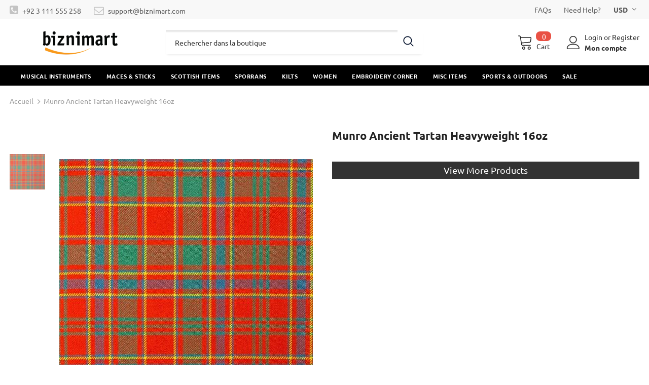

--- FILE ---
content_type: text/html; charset=utf-8
request_url: https://biznimart.com/fr/products/munro-ancient-tartan
body_size: 50065
content:
  <!doctype html>
<!--[if lt IE 7]><html class="no-js lt-ie9 lt-ie8 lt-ie7" lang="en"> <![endif]-->
<!--[if IE 7]><html class="no-js lt-ie9 lt-ie8" lang="en"> <![endif]-->
<!--[if IE 8]><html class="no-js lt-ie9" lang="en"> <![endif]-->
<!--[if IE 9 ]><html class="ie9 no-js"> <![endif]-->
<!--[if (gt IE 9)|!(IE)]><!--> <html class="no-js"> <!--<![endif]-->
<head>
	<!-- Added by AVADA SEO Suite -->
	


<meta name="google-site-verification" content="nz-sHrva2wJ2wSl1MR7i6mgFTOULbwBE95tjykVGkJ8" />
<meta name="msvalidate.01" content="4CC850554CA4A39B958F8C8A8C616E05" />
<meta name="p:domain_verify" content="94b122b64ce920e95964408f06868ed5"/>
<meta name="yandex-verification" content="747acaf62f089239" />




<!-- Added by AVADA SEO Suite: Product Structured Data -->
<script type="application/ld+json">{
"@context": "https://schema.org/",
"@type": "Product",
"@id": "https:\/\/biznimart.com\/fr\/products\/munro-ancient-tartan",
"name": "Munro Ancient Tartan Heavyweight 16oz",
"description": "",
"brand": {
  "@type": "Brand",
  "name": "biznimart"
},
"offers": {
  "@type": "Offer",
  "price": "150.0",
  "priceCurrency": "USD",
  "itemCondition": "https://schema.org/NewCondition",
  "availability": "https://schema.org/InStock",
  "url": "https://biznimart.com/fr/products/munro-ancient-tartan"
},
"image": [
  "https://biznimart.com/cdn/shop/products/munro-ancient-tartan-scottish-kilt-252485.jpg?v=1650236106"
],
"releaseDate": "2022-04-18 03:55:05 +0500",
"sku": "TF-2851",
"mpn": "TF-2851"}</script>
<!-- /Added by AVADA SEO Suite --><!-- Added by AVADA SEO Suite: Breadcrumb Structured Data  -->
<script type="application/ld+json">{
  "@context": "https://schema.org",
  "@type": "BreadcrumbList",
  "itemListElement": [{
    "@type": "ListItem",
    "position": 1,
    "name": "Home",
    "item": "https://biznimart.com"
  }, {
    "@type": "ListItem",
    "position": 2,
    "name": "Munro Ancient Tartan Heavyweight 16oz",
    "item": "https://biznimart.com/fr/products/munro-ancient-tartan"
  }]
}
</script>
<!-- Added by AVADA SEO Suite -->



	<!-- /Added by AVADA SEO Suite -->



  <!-- Basic page needs ================================================== -->
  <meta charset="utf-8">
  <meta http-equiv="X-UA-Compatible" content="IE=edge,chrome=1">
	
  <!-- Title and description ================================================== -->
   
  <title>
    Munro Ancient Tartan Heavyweight 16oz
    
    

     &ndash; 
    biznimart
    
  </title>
  

  

  <!-- Product meta ================================================== -->
  


  <meta property="og:type" content="product">
  <meta property="og:title" content="Munro Ancient Tartan Heavyweight 16oz">
  
  <meta property="og:image" content="http://biznimart.com/cdn/shop/products/munro-ancient-tartan-scottish-kilt-252485_grande.jpg?v=1650236106">
  <meta property="og:image:secure_url" content="https://biznimart.com/cdn/shop/products/munro-ancient-tartan-scottish-kilt-252485_grande.jpg?v=1650236106">
  
  <meta property="og:price:amount" content="150.00">
  <meta property="og:price:currency" content="USD">



  <meta property="og:url" content="https://biznimart.com/fr/products/munro-ancient-tartan">
  <meta property="og:site_name" content="biznimart">
  <!-- /snippets/twitter-card.liquid -->





  <meta name="twitter:card" content="product">
  <meta name="twitter:title" content="Munro Ancient Tartan Heavyweight 16oz">
  <meta name="twitter:description" content="">
  <meta name="twitter:image" content="https://biznimart.com/cdn/shop/products/munro-ancient-tartan-scottish-kilt-252485_medium.jpg?v=1650236106">
  <meta name="twitter:image:width" content="240">
  <meta name="twitter:image:height" content="240">
  <meta name="twitter:label1" content="Price">
  <meta name="twitter:data1" content="$150.00">
  
  <meta name="twitter:label2" content="Brand">
  <meta name="twitter:data2" content="biznimart">
  



  <!-- Helpers ================================================== -->
  <link rel="canonical" href="https://biznimart.com/fr/products/munro-ancient-tartan">
  <link canonical-shop-url="https://biznimart.com/">
  <meta name="viewport" content="width=device-width,initial-scale=1">
  <link rel="preload" href="//biznimart.com/cdn/shop/t/14/assets/vendor.min.css?v=72559489221033970801649223791" as="style">
  <link rel="preload" href="//biznimart.com/cdn/shop/t/14/assets/theme-styles.css?v=57235156790416230891651759021" as="style">
  <link rel="preload" href="//biznimart.com/cdn/shop/t/14/assets/theme-styles-responsive.css?v=126267832746640193181649223837" as="style">
  <link rel="preload" href="//biznimart.com/cdn/shop/t/14/assets/theme-settings.css?v=124782402193684218371649665912" as="style">
  <link rel="preload" href="//biznimart.com/cdn/shop/t/14/assets/header-05.css?v=180687859257110468381649223768" as="style">
  <link rel="preload" href="//biznimart.com/cdn/shop/t/14/assets/header-06.css?v=126606608905150543181649223769" as="style">
  <link rel="preload" href="//biznimart.com/cdn/shop/t/14/assets/header-07.css?v=100353581849455261521649223769" as="style">
  <link rel="preload" href="//biznimart.com/cdn/shop/t/14/assets/header-08.css?v=87906691811261097191649223770" as="style">
  <link rel="preload" href="//biznimart.com/cdn/shop/t/14/assets/footer-06.css?v=132629616272968652451649223759" as="style">
  <link rel="preload" href="//biznimart.com/cdn/shop/t/14/assets/footer-07.css?v=19457261069086938391649223759" as="style">
  <link rel="preload" href="//biznimart.com/cdn/shop/t/14/assets/footer-08.css?v=17161311055609253561649223760" as="style">
  <link rel="preload" href="//biznimart.com/cdn/shop/t/14/assets/footer-09.css?v=31723816694365087181649223760" as="style">
  <link rel="preload" href="//biznimart.com/cdn/shop/t/14/assets/product-skin.css?v=86030726725359264551649223785" as="style">
  <link rel="preload" href="//biznimart.com/cdn/shop/t/14/assets/layout_style_1170.css?v=175837568721092489071649223778" as="style">
  <link rel="preload" href="//biznimart.com/cdn/shop/t/14/assets/layout_style_fullwidth.css?v=139908533630461757151649223779" as="style">
  <link rel="preload" href="//biznimart.com/cdn/shop/t/14/assets/layout_style_flower.css?v=46301794337413993831649223779" as="style">
  <link rel="preload" href="//biznimart.com/cdn/shop/t/14/assets/layout_style_suppermarket.css?v=128954938120041481171649223780" as="style">
  <link rel="preload" href="//biznimart.com/cdn/shop/t/14/assets/layout_style_surfup.css?v=6333508663724808751649223780" as="style">
  <link rel="preload" href="//biznimart.com/cdn/shop/t/14/assets/product-supermarket.css?v=171093545267327271411649223785" as="style">
  <link rel="preload" href="//biznimart.com/cdn/shop/t/14/assets/jquery.min.js?v=56888366816115934351649223776" as="script">

  <!-- Favicon -->
  
  <link rel="shortcut icon" href="//biznimart.com/cdn/shop/files/biznimart-social_32x32.jpg?v=1615060938" type="image/png">
  
  
  <link href="//biznimart.com/cdn/shop/t/14/assets/listnav.css?v=122923197333958187191649223781" rel="stylesheet" type="text/css" media="all" />
  <!-- Styles -->
  <style>
    

        
        
        
        

        @font-face { font-display: swap;
  font-family: Ubuntu;
  font-weight: 400;
  font-style: normal;
  src: url("//biznimart.com/cdn/fonts/ubuntu/ubuntu_n4.2c466c9d72970fbeeea5774a5658b256f03b28fd.woff2") format("woff2"),
       url("//biznimart.com/cdn/fonts/ubuntu/ubuntu_n4.7d58d3bbaa6e4145f1df3f31b336b0f96f56885c.woff") format("woff");
}

        @font-face { font-display: swap;
  font-family: Ubuntu;
  font-weight: 500;
  font-style: normal;
  src: url("//biznimart.com/cdn/fonts/ubuntu/ubuntu_n5.73a0122c625a1bf38a89e87e3b93ee3e9afb5645.woff2") format("woff2"),
       url("//biznimart.com/cdn/fonts/ubuntu/ubuntu_n5.5c082d0da48d9f31b297753ec73533fd4e8c1946.woff") format("woff");
}

        
        @font-face { font-display: swap;
  font-family: Ubuntu;
  font-weight: 700;
  font-style: normal;
  src: url("//biznimart.com/cdn/fonts/ubuntu/ubuntu_n7.4a6a6a4bfdf210d52361d51ed5ba695d22312936.woff2") format("woff2"),
       url("//biznimart.com/cdn/fonts/ubuntu/ubuntu_n7.fa4aeac3536c478d3ad5cc842b960c40fcfddac6.woff") format("woff");
}


		    

        
			      
        
    
    :root {
      --font_size: 14px;
      --font_size_minus1: 13px;
      --font_size_minus2: 12px;
      --font_size_minus3: 11px;
      --font_size_minus4: 10px;
      --font_size_plus1: 15px;
      --font_size_plus2: 16px;
      --font_size_plus3: 17px;
      --font_size_plus4: 18px;
      --font_size_plus5: 19px;
      --font_size_plus6: 20px;
      --font_size_plus7: 21px;
      --font_size_plus8: 22px;
      --font_size_plus9: 23px;
      --font_size_plus10: 24px;
      --font_size_plus11: 25px;
      --font_size_plus12: 26px;
      --font_size_plus13: 27px;
      --font_size_plus14: 28px;
      --font_size_plus15: 29px;
      --font_size_plus16: 30px;
      --font_size_plus18: 32px;
      --font_size_plus21: 35px;
      --font_size_plus22: 36px;
      --font_size_plus23: 37px;
      --font_size_plus24: 38px;
      --font_size_plus29: 43px;
      --font_size_plus33: 47px;
      --font_size_plus34: 48px;

	  --fonts_name: Ubuntu,sans-serif;
	  --fonts_name_2: Ubuntu,sans-serif;

      /* Color */
      --body_bg: #ffffff;
      --body_color: #3c3c3c;
      --link_color: #0688e2;
      --link_color_hover: #232323;
      --link_color_underline: rgba(6, 136, 226, 0.3);

      /* Breadcrumb */
      --breadcrumb_color : #999999;
      --breadcrumb_text_transform : capitalize;

      /* Header and Title */
      --page_title_font_size: 24px;
      --page_title_font_size_minus4: 20px;
      --page_title_font_size_minus6: 18px;
      --page_title_font_size_plus5: 29px;
      --page_title_color: #232323;
      --page_title_text_align : left;
      --page_title_color_underline: rgba(35, 35, 35, 0.3);

      /* Product  */
      --product_name_font_size: 12px;
      --product_name_line_height: 22px;
      --product_text_transform: none;
      --product_name_font_weight: 500;
      --product_name_text_align: left;
      --product_vendor_text_transform: capitalize;
      --product_vendor_font_weight: 500;
      --product_vendor_font_size: 12px;

      --color_title_pr: #232323;
      --color_title_pr_hover: #232323;
      --color_title_pr_hover_underline: rgba(35, 35, 35, 0.3);
      --color_vendor : #232323;
      --sale_text : #fff;
      --bg_sale : #e95144;
      --custom_label_text : #fff;
      --custom_label_bg : #323232;
      --bundle_label_text : #fff;
      --bundle_label_bg : #232323;
      --new_label_text : #323232;
      --new_label_bg : #fff;
      --new_label_border : #f6f6f6;
      --sold_out_text : #fff;
      --bg_sold_out : #c1c1c1;
      --color_price: #232323;
      --color_price_sale: #e95144;
      --color_compare_price: #969696;
      --color_compare_product: #fff;
      
        
        --color_quick_view: rgba(255, 255, 255, 0.7);
        --bg_quick_view: rgba(0, 0, 0, 0.8);
        
      
      --border_quick_view: transparent;
      --color_wishlist: #232323;
      --bg_wishlist: #ffe5e5;
      --border_wishlist: transparent;
      --bg_wishlist_active: #ffe5e5;

      /* Button 1 */
      --background_1: #232323;
      --color_1 : #ffffff;
      --border_1 : #232323;

      /* Button 2 */
      --background_2: #fff;
      --color_2 : #232323;
      --border_2 : #232323;

      /* Button 3 */
      --background_3: #e95144;
      --color_3 : #ffffff;
      --border_3 : #e95144;

      /* Button Add To Cart */
      --color_add_to_cart : #fff;
      --border_add_to_cart : #000;
      --background_add_to_cart : #000;

      --color_add_to_cart_hover : #000;
      --border_add_to_cart_hover : #000;
      --background_add_to_cart_hover : #fff;


      /* Button */
      
        --button_font_family: Ubuntu,sans-serif;
      
      --button_font_size: px;
      --button_font_weight: ;
      --button_border_radius: px;
      --button_border_width: px;
      --button_border_style: ;
      --button_text_align: ;
      --button_text_transform: ;
      --button_letter_spacing: ;
      --button_padding_top: px;
      --button_padding_bottom: px;
      --button_padding_left: px;
      --button_padding_right: px;

      

      /* Border Color */
      --border_widget_title : #e0e0e0;
      --border_color_1 : #ebebeb;
      --border_color_2: #e7e7e7;
      --border_page_title: #eaeaea;
      --border_input: #cbcbcb;
      --border_checkbox: #d0d0d0;
      --border_dropdown: #dadada;
      --border_bt_sidebar : #f6f6f6;
      --color_icon_drop: #6b6b6b;

      
          --color_ipt: #3c3c3c;
        

      
        
          --color_slick_arrow: #323232;
          --color_border_slick_arrow: #323232;
          --color_bg_slick_arrow: #ffffff;
        
      

      /*color Mobile*/

      --color_menu_mb: #232323;
      --color_menu_level3: #3c3c3c;

      /* Mixin ================= */
      

  		  
           --font_size_btn: 15px;   
        

        
            --padding_btn: 7px 15px 7px;
        

        
          --letter_spacing_btn: .05em;
        

        
          --padding_btn_qv_add_to_cart: 12px 15px 10px;
        
          --padding_btn_bundle: 10px 15px 8px 15px;
        

      
      
          --color-price-box: var(--color_compare_price);
      

      --color_review: #232323;
      --color_review_empty: #232323;

      --border-product-image: #e6e6e6;

      
      --border-radius-17: 0;
      --border-radius-50: 0;
      
    }
</style>
  <link href="//biznimart.com/cdn/shop/t/14/assets/vendor.min.css?v=72559489221033970801649223791" rel="stylesheet" type="text/css" media="all" />
<link href="//biznimart.com/cdn/shop/t/14/assets/theme-styles.css?v=57235156790416230891651759021" rel="stylesheet" type="text/css" media="all" />
<link href="//biznimart.com/cdn/shop/t/14/assets/theme-styles-responsive.css?v=126267832746640193181649223837" rel="stylesheet" type="text/css" media="all" />
<link href="//biznimart.com/cdn/shop/t/14/assets/theme-settings.css?v=124782402193684218371649665912" rel="stylesheet" type="text/css" media="all" />




































  
   <!-- Scripts -->
  <script src="//biznimart.com/cdn/shop/t/14/assets/jquery.min.js?v=56888366816115934351649223776" type="text/javascript"></script>
<script src="//biznimart.com/cdn/shop/t/14/assets/jquery-cookie.min.js?v=72365755745404048181649223775" type="text/javascript"></script>
<script src="//biznimart.com/cdn/shop/t/14/assets/lazysizes.min.js?v=84414966064882348651649223781" type="text/javascript"></script>

<script>
  	window.lazySizesConfig = window.lazySizesConfig || {};
    lazySizesConfig.loadMode = 1;
    window.lazySizesConfig.init = false;
    lazySizes.init();
  
    window.ajax_cart = "none";
    window.money_format = "<span class=money>${{amount}}</span>";//"<span class=money>${{amount}}</span>";
    window.shop_currency = "USD";
    window.show_multiple_currencies = true;
    window.use_color_swatch = true;
    window.product_variant_name = true;
        window.color_swatch_style = "variant";
    window.enable_sidebar_multiple_choice = true;
    window.file_url = "//biznimart.com/cdn/shop/files/?4640";
    window.asset_url = "";
    window.router = "/fr";
    window.swatch_recently = "color";
    window.label_sale = "label_sale";
    window.layout_style = "layout_style_1";
    window.layout_home = "";
    window.product_style = "grouped";
    window.category_style = "default";
    window.layout_body = "full";
        
    window.inventory_text = {
        in_stock: "In stock",
        many_in_stock: "Many in stock",
        out_of_stock: "Out of stock",
        add_to_cart: "Ajouter au panier",
        add_all_to_cart: "Add all to Cart",
        sold_out: "Épuisé",
        select_options : "Select options",
        unavailable: "Non disponible",
        view_all_collection: "View All",
        no_more_product: "No more product",
        show_options: "Show Variants",
        hide_options: "Hide Variants",
        adding : "Adding",
        thank_you : "Thank You",
        add_more : "Add More",
        cart_feedback : "Added",
        add_wishlist : "Add to Wish List",
        remove_wishlist : "Remove Wish List",
        add_wishlist_1 : "Add to wishlist",
        remove_wishlist_1 : "Remove wishlist",
        previous: "Prev",
        next: "Next",
      	pre_order : "Pre Order",
        hotStock: "Hurry up! only [inventory] left",
        view_more: "View All",
        view_less : "View Less",
        show_more: "Show More",
        show_less : "Show Less",
        days : "Days",
        hours : "Hours",
        mins : "Mins",
        secs : "Secs",

        customlabel: "Custom Label",
        newlabel: "New",
        salelabel: "Sale",
        soldoutlabel: "Épuisé",
        bundlelabel: "Bundle",

        message_compare : "You must select at least two products to compare!",
        message_iscart : "is added to your shopping cart.",

        add_compare : "Add to compare",
        remove_compare : "Remove compare",
        remove: "Retirer",
        warning_quantity: "Maximum quantity",
    };
    window.multi_lang = false;
    window.collection_pagination_type = "scroll";

    window.newsletter_popup = false;
    window.hidden_newsletter = false;
    window.option_ptoduct1 = "size";
    window.option_ptoduct2 = "color";
    window.option_ptoduct3 = "option 3"

    /* Free Shipping Message */
    window.free_shipping_color1 = "#F44336";  
    window.free_shipping_color2 = "#FF9800";
    window.free_shipping_color3 = "#69c69c";
    window.free_shipping_price = 1000;
    window.free_shipping_text = {
        free_shipping_message_1: "You qualify for free shipping!",
        free_shipping_message_2:"Only",
        free_shipping_message_3: "away from",
        free_shipping_message_4: "free shipping",
        free_shipping_1: "Free",
        free_shipping_2: "TBD",
    }

</script>

  <!-- Header hook for plugins ================================ -->
  <script>window.performance && window.performance.mark && window.performance.mark('shopify.content_for_header.start');</script><meta id="shopify-digital-wallet" name="shopify-digital-wallet" content="/52439842989/digital_wallets/dialog">
<link rel="alternate" hreflang="x-default" href="https://biznimart.com/products/munro-ancient-tartan">
<link rel="alternate" hreflang="de" href="https://biznimart.com/de/products/munro-ancient-tartan">
<link rel="alternate" hreflang="fr" href="https://biznimart.com/fr/products/munro-ancient-tartan">
<link rel="alternate" type="application/json+oembed" href="https://biznimart.com/fr/products/munro-ancient-tartan.oembed">
<script async="async" src="/checkouts/internal/preloads.js?locale=fr-US"></script>
<script id="shopify-features" type="application/json">{"accessToken":"4dab444f60324642bf71c5391a10297d","betas":["rich-media-storefront-analytics"],"domain":"biznimart.com","predictiveSearch":true,"shopId":52439842989,"locale":"fr"}</script>
<script>var Shopify = Shopify || {};
Shopify.shop = "biznimart.myshopify.com";
Shopify.locale = "fr";
Shopify.currency = {"active":"USD","rate":"1.0"};
Shopify.country = "US";
Shopify.theme = {"name":"ready-update version HO 05-04-22 (Collection)","id":129317896365,"schema_name":"Ella","schema_version":"5.1.0","theme_store_id":null,"role":"main"};
Shopify.theme.handle = "null";
Shopify.theme.style = {"id":null,"handle":null};
Shopify.cdnHost = "biznimart.com/cdn";
Shopify.routes = Shopify.routes || {};
Shopify.routes.root = "/fr/";</script>
<script type="module">!function(o){(o.Shopify=o.Shopify||{}).modules=!0}(window);</script>
<script>!function(o){function n(){var o=[];function n(){o.push(Array.prototype.slice.apply(arguments))}return n.q=o,n}var t=o.Shopify=o.Shopify||{};t.loadFeatures=n(),t.autoloadFeatures=n()}(window);</script>
<script id="shop-js-analytics" type="application/json">{"pageType":"product"}</script>
<script defer="defer" async type="module" src="//biznimart.com/cdn/shopifycloud/shop-js/modules/v2/client.init-shop-cart-sync_C9aZTsmn.fr.esm.js"></script>
<script defer="defer" async type="module" src="//biznimart.com/cdn/shopifycloud/shop-js/modules/v2/chunk.common_bWgz0IHB.esm.js"></script>
<script type="module">
  await import("//biznimart.com/cdn/shopifycloud/shop-js/modules/v2/client.init-shop-cart-sync_C9aZTsmn.fr.esm.js");
await import("//biznimart.com/cdn/shopifycloud/shop-js/modules/v2/chunk.common_bWgz0IHB.esm.js");

  window.Shopify.SignInWithShop?.initShopCartSync?.({"fedCMEnabled":true,"windoidEnabled":true});

</script>
<script>(function() {
  var isLoaded = false;
  function asyncLoad() {
    if (isLoaded) return;
    isLoaded = true;
    var urls = ["https:\/\/embed.tawk.to\/widget-script\/5d8f43a36c1dde20ed03ef30\/1dm0jovqo.js?shop=biznimart.myshopify.com","https:\/\/seo.apps.avada.io\/avada-seo-installed.js?shop=biznimart.myshopify.com","https:\/\/cdncozyantitheft.addons.business\/js\/script_tags\/biznimart\/UWrpRqtT3t4fM3auH4fxEOyF1aAf0s8k.js?shop=biznimart.myshopify.com","https:\/\/ideafyi.oss-us-west-1.aliyuncs.com\/js\/blocker.js?v=2\u0026shop=biznimart.myshopify.com"];
    for (var i = 0; i < urls.length; i++) {
      var s = document.createElement('script');
      s.type = 'text/javascript';
      s.async = true;
      s.src = urls[i];
      var x = document.getElementsByTagName('script')[0];
      x.parentNode.insertBefore(s, x);
    }
  };
  if(window.attachEvent) {
    window.attachEvent('onload', asyncLoad);
  } else {
    window.addEventListener('load', asyncLoad, false);
  }
})();</script>
<script id="__st">var __st={"a":52439842989,"offset":18000,"reqid":"0b63e2a3-92d6-4243-a71e-8cd0ed9ec4ea-1763401331","pageurl":"biznimart.com\/fr\/products\/munro-ancient-tartan","u":"839ec36a601a","p":"product","rtyp":"product","rid":7158299918509};</script>
<script>window.ShopifyPaypalV4VisibilityTracking = true;</script>
<script id="captcha-bootstrap">!function(){'use strict';const t='contact',e='account',n='new_comment',o=[[t,t],['blogs',n],['comments',n],[t,'customer']],c=[[e,'customer_login'],[e,'guest_login'],[e,'recover_customer_password'],[e,'create_customer']],r=t=>t.map((([t,e])=>`form[action*='/${t}']:not([data-nocaptcha='true']) input[name='form_type'][value='${e}']`)).join(','),a=t=>()=>t?[...document.querySelectorAll(t)].map((t=>t.form)):[];function s(){const t=[...o],e=r(t);return a(e)}const i='password',u='form_key',d=['recaptcha-v3-token','g-recaptcha-response','h-captcha-response',i],f=()=>{try{return window.sessionStorage}catch{return}},m='__shopify_v',_=t=>t.elements[u];function p(t,e,n=!1){try{const o=window.sessionStorage,c=JSON.parse(o.getItem(e)),{data:r}=function(t){const{data:e,action:n}=t;return t[m]||n?{data:e,action:n}:{data:t,action:n}}(c);for(const[e,n]of Object.entries(r))t.elements[e]&&(t.elements[e].value=n);n&&o.removeItem(e)}catch(o){console.error('form repopulation failed',{error:o})}}const l='form_type',E='cptcha';function T(t){t.dataset[E]=!0}const w=window,h=w.document,L='Shopify',v='ce_forms',y='captcha';let A=!1;((t,e)=>{const n=(g='f06e6c50-85a8-45c8-87d0-21a2b65856fe',I='https://cdn.shopify.com/shopifycloud/storefront-forms-hcaptcha/ce_storefront_forms_captcha_hcaptcha.v1.5.2.iife.js',D={infoText:'Protégé par hCaptcha',privacyText:'Confidentialité',termsText:'Conditions'},(t,e,n)=>{const o=w[L][v],c=o.bindForm;if(c)return c(t,g,e,D).then(n);var r;o.q.push([[t,g,e,D],n]),r=I,A||(h.body.append(Object.assign(h.createElement('script'),{id:'captcha-provider',async:!0,src:r})),A=!0)});var g,I,D;w[L]=w[L]||{},w[L][v]=w[L][v]||{},w[L][v].q=[],w[L][y]=w[L][y]||{},w[L][y].protect=function(t,e){n(t,void 0,e),T(t)},Object.freeze(w[L][y]),function(t,e,n,w,h,L){const[v,y,A,g]=function(t,e,n){const i=e?o:[],u=t?c:[],d=[...i,...u],f=r(d),m=r(i),_=r(d.filter((([t,e])=>n.includes(e))));return[a(f),a(m),a(_),s()]}(w,h,L),I=t=>{const e=t.target;return e instanceof HTMLFormElement?e:e&&e.form},D=t=>v().includes(t);t.addEventListener('submit',(t=>{const e=I(t);if(!e)return;const n=D(e)&&!e.dataset.hcaptchaBound&&!e.dataset.recaptchaBound,o=_(e),c=g().includes(e)&&(!o||!o.value);(n||c)&&t.preventDefault(),c&&!n&&(function(t){try{if(!f())return;!function(t){const e=f();if(!e)return;const n=_(t);if(!n)return;const o=n.value;o&&e.removeItem(o)}(t);const e=Array.from(Array(32),(()=>Math.random().toString(36)[2])).join('');!function(t,e){_(t)||t.append(Object.assign(document.createElement('input'),{type:'hidden',name:u})),t.elements[u].value=e}(t,e),function(t,e){const n=f();if(!n)return;const o=[...t.querySelectorAll(`input[type='${i}']`)].map((({name:t})=>t)),c=[...d,...o],r={};for(const[a,s]of new FormData(t).entries())c.includes(a)||(r[a]=s);n.setItem(e,JSON.stringify({[m]:1,action:t.action,data:r}))}(t,e)}catch(e){console.error('failed to persist form',e)}}(e),e.submit())}));const S=(t,e)=>{t&&!t.dataset[E]&&(n(t,e.some((e=>e===t))),T(t))};for(const o of['focusin','change'])t.addEventListener(o,(t=>{const e=I(t);D(e)&&S(e,y())}));const B=e.get('form_key'),M=e.get(l),P=B&&M;t.addEventListener('DOMContentLoaded',(()=>{const t=y();if(P)for(const e of t)e.elements[l].value===M&&p(e,B);[...new Set([...A(),...v().filter((t=>'true'===t.dataset.shopifyCaptcha))])].forEach((e=>S(e,t)))}))}(h,new URLSearchParams(w.location.search),n,t,e,['guest_login'])})(!0,!0)}();</script>
<script integrity="sha256-52AcMU7V7pcBOXWImdc/TAGTFKeNjmkeM1Pvks/DTgc=" data-source-attribution="shopify.loadfeatures" defer="defer" src="//biznimart.com/cdn/shopifycloud/storefront/assets/storefront/load_feature-81c60534.js" crossorigin="anonymous"></script>
<script data-source-attribution="shopify.dynamic_checkout.dynamic.init">var Shopify=Shopify||{};Shopify.PaymentButton=Shopify.PaymentButton||{isStorefrontPortableWallets:!0,init:function(){window.Shopify.PaymentButton.init=function(){};var t=document.createElement("script");t.src="https://biznimart.com/cdn/shopifycloud/portable-wallets/latest/portable-wallets.fr.js",t.type="module",document.head.appendChild(t)}};
</script>
<script data-source-attribution="shopify.dynamic_checkout.buyer_consent">
  function portableWalletsHideBuyerConsent(e){var t=document.getElementById("shopify-buyer-consent"),n=document.getElementById("shopify-subscription-policy-button");t&&n&&(t.classList.add("hidden"),t.setAttribute("aria-hidden","true"),n.removeEventListener("click",e))}function portableWalletsShowBuyerConsent(e){var t=document.getElementById("shopify-buyer-consent"),n=document.getElementById("shopify-subscription-policy-button");t&&n&&(t.classList.remove("hidden"),t.removeAttribute("aria-hidden"),n.addEventListener("click",e))}window.Shopify?.PaymentButton&&(window.Shopify.PaymentButton.hideBuyerConsent=portableWalletsHideBuyerConsent,window.Shopify.PaymentButton.showBuyerConsent=portableWalletsShowBuyerConsent);
</script>
<script data-source-attribution="shopify.dynamic_checkout.cart.bootstrap">document.addEventListener("DOMContentLoaded",(function(){function t(){return document.querySelector("shopify-accelerated-checkout-cart, shopify-accelerated-checkout")}if(t())Shopify.PaymentButton.init();else{new MutationObserver((function(e,n){t()&&(Shopify.PaymentButton.init(),n.disconnect())})).observe(document.body,{childList:!0,subtree:!0})}}));
</script>

<script>window.performance && window.performance.mark && window.performance.mark('shopify.content_for_header.end');</script>

  <!--[if lt IE 9]>
  <script src="//html5shiv.googlecode.com/svn/trunk/html5.js" type="text/javascript"></script>
  <![endif]-->

  
  
  

  <script>

    Shopify.productOptionsMap = {};
    Shopify.quickViewOptionsMap = {};

    Shopify.updateOptionsInSelector = function(selectorIndex, wrapperSlt) {
        Shopify.optionsMap = wrapperSlt === '.product' ? Shopify.productOptionsMap : Shopify.quickViewOptionsMap;

        switch (selectorIndex) {
            case 0:
                var key = 'root';
                var selector = $(wrapperSlt + ' .single-option-selector:eq(0)');
                break;
            case 1:
                var key = $(wrapperSlt + ' .single-option-selector:eq(0)').val();
                var selector = $(wrapperSlt + ' .single-option-selector:eq(1)');
                break;
            case 2:
                var key = $(wrapperSlt + ' .single-option-selector:eq(0)').val();
                key += ' / ' + $(wrapperSlt + ' .single-option-selector:eq(1)').val();
                var selector = $(wrapperSlt + ' .single-option-selector:eq(2)');
        }

        var initialValue = selector.val();
        selector.empty();

        var availableOptions = Shopify.optionsMap[key];

        if (availableOptions && availableOptions.length) {
            for (var i = 0; i < availableOptions.length; i++) {
                var option = availableOptions[i].replace('-sold-out','');
                var newOption = $('<option></option>').val(option).html(option);

                selector.append(newOption);
            }

            $(wrapperSlt + ' .swatch[data-option-index="' + selectorIndex + '"] .swatch-element').each(function() {
                // debugger;
                if ($.inArray($(this).attr('data-value'), availableOptions) !== -1) {
                    $(this).addClass('available').removeClass('soldout').find(':radio').prop('disabled',false).prop('checked',true);
                }
                else {
                    if ($.inArray($(this).attr('data-value') + '-sold-out', availableOptions) !== -1) {
                        $(this).addClass('available').addClass('soldout').find(':radio').prop('disabled',false).prop('checked',true);
                    } else {
                        $(this).removeClass('available').addClass('soldout').find(':radio').prop('disabled',true).prop('checked',false);
                    }
                    
                }
            });

            if ($.inArray(initialValue, availableOptions) !== -1) {
                selector.val(initialValue);
            }

            selector.trigger('change');
        };
    };

    Shopify.linkOptionSelectors = function(product, wrapperSlt, check) {
        // Building our mapping object.
        Shopify.optionsMap = wrapperSlt === '.product' ? Shopify.productOptionsMap : Shopify.quickViewOptionsMap;
        var arr_1= [],
            arr_2= [],
            arr_3= [];

        Shopify.optionsMap['root'] == [];
        for (var i = 0; i < product.variants.length; i++) {
            var variant = product.variants[i];
            if (variant) {
                var key1 = variant.option1;
                var key2 = variant.option1 + ' / ' + variant.option2;
                Shopify.optionsMap[key1] = [];
                Shopify.optionsMap[key2] = [];
            }
        }
        for (var i = 0; i < product.variants.length; i++) {
            var variant = product.variants[i];
            if (variant) {
                if (window.use_color_swatch) {
                    if (variant.available) {
                        // Gathering values for the 1st drop-down.
                        Shopify.optionsMap['root'] = Shopify.optionsMap['root'] || [];

                        // if ($.inArray(variant.option1 + '-sold-out', Shopify.optionsMap['root']) !== -1) {
                        //     Shopify.optionsMap['root'].pop();
                        // } 

                        arr_1.push(variant.option1);
                        arr_1 = $.unique(arr_1);

                        Shopify.optionsMap['root'].push(variant.option1);

                        Shopify.optionsMap['root'] = Shopify.uniq(Shopify.optionsMap['root']);

                        // Gathering values for the 2nd drop-down.
                        if (product.options.length > 1) {
                        var key = variant.option1;
                            Shopify.optionsMap[key] = Shopify.optionsMap[key] || [];
                            // if ($.inArray(variant.option2 + '-sold-out', Shopify.optionsMap[key]) !== -1) {
                            //     Shopify.optionsMap[key].pop();
                            // } 
                            Shopify.optionsMap[key].push(variant.option2);
                            if ($.inArray(variant.option2, arr_2) === -1) {
                                arr_2.push(variant.option2);
                                arr_2 = $.unique(arr_2);
                            }
                            Shopify.optionsMap[key] = Shopify.uniq(Shopify.optionsMap[key]);
                        }

                        // Gathering values for the 3rd drop-down.
                        if (product.options.length === 3) {
                            var key = variant.option1 + ' / ' + variant.option2;
                            Shopify.optionsMap[key] = Shopify.optionsMap[key] || [];
                            Shopify.optionsMap[key].push(variant.option3);

                            if ($.inArray(variant.option3, arr_3) === -1) {
                                arr_3.push(variant.option3);
                                arr_3 = $.unique(arr_3);
                            }
                            
                            Shopify.optionsMap[key] = Shopify.uniq(Shopify.optionsMap[key]);
                        }
                    } else {
                        // Gathering values for the 1st drop-down.
                        Shopify.optionsMap['root'] = Shopify.optionsMap['root'] || [];
                        if ($.inArray(variant.option1, arr_1) === -1) {
                            Shopify.optionsMap['root'].push(variant.option1 + '-sold-out');
                        }
                        
                        Shopify.optionsMap['root'] = Shopify.uniq(Shopify.optionsMap['root']);

                        // Gathering values for the 2nd drop-down.
                        if (product.options.length > 1) {
                            var key = variant.option1;
                            Shopify.optionsMap[key] = Shopify.optionsMap[key] || [];
                            // Shopify.optionsMap[key].push(variant.option2);

                            // if ($.inArray(variant.option2, arr_2) === -1) {
                                Shopify.optionsMap[key].push(variant.option2 + '-sold-out');
                            // }
                            
                            Shopify.optionsMap[key] = Shopify.uniq(Shopify.optionsMap[key]);
                        }

                        // Gathering values for the 3rd drop-down.
                        if (product.options.length === 3) {
                            var key = variant.option1 + ' / ' + variant.option2;
                            Shopify.optionsMap[key] = Shopify.optionsMap[key] || [];
//                             if ($.inArray(variant.option3, arr_3) === -1) {
                                Shopify.optionsMap[key].push(variant.option3 + '-sold-out');
//                             }
                            Shopify.optionsMap[key] = Shopify.uniq(Shopify.optionsMap[key]);
                        }

                    }
                } else {
                    // Gathering values for the 1st drop-down.
                    if (check) {
                        if (variant.available) {
                            Shopify.optionsMap['root'] = Shopify.optionsMap['root'] || [];
                            Shopify.optionsMap['root'].push(variant.option1);
                            Shopify.optionsMap['root'] = Shopify.uniq(Shopify.optionsMap['root']);

                            // Gathering values for the 2nd drop-down.
                            if (product.options.length > 1) {
                            var key = variant.option1;
                                Shopify.optionsMap[key] = Shopify.optionsMap[key] || [];
                                Shopify.optionsMap[key].push(variant.option2);
                                Shopify.optionsMap[key] = Shopify.uniq(Shopify.optionsMap[key]);
                            }

                            // Gathering values for the 3rd drop-down.
                            if (product.options.length === 3) {
                                var key = variant.option1 + ' / ' + variant.option2;
                                Shopify.optionsMap[key] = Shopify.optionsMap[key] || [];
                                Shopify.optionsMap[key].push(variant.option3);
                                Shopify.optionsMap[key] = Shopify.uniq(Shopify.optionsMap[key]);
                            }
                        }
                    } else {
                        Shopify.optionsMap['root'] = Shopify.optionsMap['root'] || [];

                        Shopify.optionsMap['root'].push(variant.option1);
                        Shopify.optionsMap['root'] = Shopify.uniq(Shopify.optionsMap['root']);

                        // Gathering values for the 2nd drop-down.
                        if (product.options.length > 1) {
                        var key = variant.option1;
                            Shopify.optionsMap[key] = Shopify.optionsMap[key] || [];
                            Shopify.optionsMap[key].push(variant.option2);
                            Shopify.optionsMap[key] = Shopify.uniq(Shopify.optionsMap[key]);
                        }

                        // Gathering values for the 3rd drop-down.
                        if (product.options.length === 3) {
                            var key = variant.option1 + ' / ' + variant.option2;
                            Shopify.optionsMap[key] = Shopify.optionsMap[key] || [];
                            Shopify.optionsMap[key].push(variant.option3);
                            Shopify.optionsMap[key] = Shopify.uniq(Shopify.optionsMap[key]);
                        }
                    }
                    
                }
            }
        };

        // Update options right away.
        Shopify.updateOptionsInSelector(0, wrapperSlt);

        if (product.options.length > 1) Shopify.updateOptionsInSelector(1, wrapperSlt);
        if (product.options.length === 3) Shopify.updateOptionsInSelector(2, wrapperSlt);

        // When there is an update in the first dropdown.
        $(wrapperSlt + " .single-option-selector:eq(0)").change(function() {
            Shopify.updateOptionsInSelector(1, wrapperSlt);
            if (product.options.length === 3) Shopify.updateOptionsInSelector(2, wrapperSlt);
            return true;
        });

        // When there is an update in the second dropdown.
        $(wrapperSlt + " .single-option-selector:eq(1)").change(function() {
            if (product.options.length === 3) Shopify.updateOptionsInSelector(2, wrapperSlt);
            return true;
        });
    };
</script>
  
  <script nomodule src="https://unpkg.com/@google/model-viewer/dist/model-viewer-legacy.js"></script>
  

  
<!-- Start of Judge.me Core -->
<link rel="dns-prefetch" href="https://cdn.judge.me/">
<script data-cfasync='false' class='jdgm-settings-script'>window.jdgmSettings={"pagination":5,"disable_web_reviews":false,"badge_no_review_text":"No reviews","badge_n_reviews_text":"{{ n }} review/reviews","hide_badge_preview_if_no_reviews":true,"badge_hide_text":false,"enforce_center_preview_badge":false,"widget_title":"Customer Reviews","widget_open_form_text":"Write a review","widget_close_form_text":"Cancel review","widget_refresh_page_text":"Refresh page","widget_summary_text":"Based on {{ number_of_reviews }} review/reviews","widget_no_review_text":"Be the first to write a review","widget_name_field_text":"Name","widget_verified_name_field_text":"Verified Name (public)","widget_name_placeholder_text":"Enter your name (public)","widget_required_field_error_text":"This field is required.","widget_email_field_text":"Email","widget_verified_email_field_text":"Verified Email (private, can not be edited)","widget_email_placeholder_text":"Enter your email (private)","widget_email_field_error_text":"Please enter a valid email address.","widget_rating_field_text":"Rating","widget_review_title_field_text":"Review Title","widget_review_title_placeholder_text":"Give your review a title","widget_review_body_field_text":"Review","widget_review_body_placeholder_text":"Write your comments here","widget_pictures_field_text":"Picture/Video (optional)","widget_submit_review_text":"Submit Review","widget_submit_verified_review_text":"Submit Verified Review","widget_submit_success_msg_with_auto_publish":"Thank you! Please refresh the page in a few moments to see your review. You can remove or edit your review by logging into \u003ca href='https://judge.me/login' target='_blank' rel='nofollow noopener'\u003eJudge.me\u003c/a\u003e","widget_submit_success_msg_no_auto_publish":"Thank you! Your review will be published as soon as it is approved by the shop admin. You can remove or edit your review by logging into \u003ca href='https://judge.me/login' target='_blank' rel='nofollow noopener'\u003eJudge.me\u003c/a\u003e","widget_show_default_reviews_out_of_total_text":"Showing {{ n_reviews_shown }} out of {{ n_reviews }} reviews.","widget_show_all_link_text":"Show all","widget_show_less_link_text":"Show less","widget_author_said_text":"{{ reviewer_name }} said:","widget_days_text":"{{ n }} days ago","widget_weeks_text":"{{ n }} week/weeks ago","widget_months_text":"{{ n }} month/months ago","widget_years_text":"{{ n }} year/years ago","widget_yesterday_text":"Yesterday","widget_today_text":"Today","widget_replied_text":"\u003e\u003e {{ shop_name }} replied:","widget_read_more_text":"Read more","widget_rating_filter_see_all_text":"See all reviews","widget_sorting_most_recent_text":"Most Recent","widget_sorting_highest_rating_text":"Highest Rating","widget_sorting_lowest_rating_text":"Lowest Rating","widget_sorting_with_pictures_text":"Only Pictures","widget_sorting_most_helpful_text":"Most Helpful","widget_open_question_form_text":"Ask a question","widget_reviews_subtab_text":"Reviews","widget_questions_subtab_text":"Questions","widget_question_label_text":"Question","widget_answer_label_text":"Answer","widget_question_placeholder_text":"Write your question here","widget_submit_question_text":"Submit Question","widget_question_submit_success_text":"Thank you for your question! We will notify you once it gets answered.","verified_badge_text":"Verified","verified_badge_placement":"left-of-reviewer-name","widget_hide_border":false,"widget_social_share":false,"all_reviews_include_out_of_store_products":true,"all_reviews_out_of_store_text":"(out of store)","all_reviews_product_name_prefix_text":"about","enable_review_pictures":false,"widget_product_reviews_subtab_text":"Product Reviews","widget_shop_reviews_subtab_text":"Shop Reviews","widget_sorting_pictures_first_text":"Pictures First","floating_tab_button_name":"★ Judge.me Reviews","floating_tab_title":"Let customers speak for us","floating_tab_url":"https://biznimart.com/pages/reviews","all_reviews_text_badge_text":"Customers rate us {{ shop.metafields.judgeme.all_reviews_rating | round: 1 }}/5 based on {{ shop.metafields.judgeme.all_reviews_count }} reviews.","all_reviews_text_badge_url":"https://biznimart.com/pages/reviews","featured_carousel_title":"Let customers speak for us","featured_carousel_count_text":"from {{ n }} reviews","featured_carousel_url":"https://biznimart.com/pages/reviews","verified_count_badge_url":"https://biznimart.com/pages/reviews","picture_reminder_submit_button":"Upload Pictures","widget_sorting_videos_first_text":"Videos First","widget_review_pending_text":"Pending","remove_microdata_snippet":true,"preview_badge_no_question_text":"No questions","preview_badge_n_question_text":"{{ number_of_questions }} question/questions","widget_search_bar_placeholder":"Search reviews","widget_sorting_verified_only_text":"Verified only","all_reviews_page_load_more_text":"Load More Reviews","widget_public_name_text":"displayed publicly like","default_reviewer_name_has_non_latin":true,"widget_reviewer_anonymous":"Anonymous","medals_widget_title":"Judge.me Review Medals","widget_invalid_yt_video_url_error_text":"Not a YouTube video URL","widget_max_length_field_error_text":"Please enter no more than {0} characters.","widget_load_with_code_splitting":true,"widget_ugc_title":"Made by us, Shared by you","widget_ugc_subtitle":"Tag us to see your picture featured in our page","widget_ugc_primary_button_text":"Buy Now","widget_ugc_secondary_button_text":"Load More","widget_ugc_reviews_button_text":"View Reviews","widget_rating_metafield_value_type":true,"widget_summary_average_rating_text":"{{ average_rating }} out of 5","widget_media_grid_title":"Customer photos \u0026 videos","widget_media_grid_see_more_text":"See more","widget_verified_by_judgeme_text":"Verified by Judge.me","widget_verified_by_judgeme_text_in_store_medals":"Verified by Judge.me","widget_media_field_exceed_quantity_message":"Sorry, we can only accept {{ max_media }} for one review.","widget_media_field_exceed_limit_message":"{{ file_name }} is too large, please select a {{ media_type }} less than {{ size_limit }}MB.","widget_review_submitted_text":"Review Submitted!","widget_question_submitted_text":"Question Submitted!","widget_close_form_text_question":"Cancel","widget_write_your_answer_here_text":"Write your answer here","widget_show_collected_by_judgeme":false,"widget_collected_by_judgeme_text":"collected by Judge.me","widget_load_more_text":"Load More","widget_full_review_text":"Full Review","widget_read_more_reviews_text":"Read More Reviews","widget_read_questions_text":"Read Questions","widget_questions_and_answers_text":"Questions \u0026 Answers","widget_verified_by_text":"Verified by","widget_number_of_reviews_text":"{{ number_of_reviews }} reviews","widget_back_button_text":"Back","widget_next_button_text":"Next","custom_forms_style":"vertical","preview_badge_collection_page_install_preference":true,"preview_badge_product_page_install_preference":true,"verified_reviews_count_badge_install_preference":true,"review_widget_best_location":true,"platform":"shopify","branding_url":"https://judge.me/reviews","branding_text":"Powered by Judge.me","locale":"en","reply_name":"biznimart","widget_version":"2.1","footer":true,"autopublish":true,"review_dates":true,"enable_custom_form":false};</script> <style class='jdgm-settings-style'>.jdgm-xx{left:0}.jdgm-prev-badge[data-average-rating='0.00']{display:none !important}.jdgm-author-all-initials{display:none !important}.jdgm-author-last-initial{display:none !important}.jdgm-rev-widg__title{visibility:hidden}.jdgm-rev-widg__summary-text{visibility:hidden}.jdgm-prev-badge__text{visibility:hidden}.jdgm-rev__replier:before{content:'biznimart.com'}.jdgm-rev__prod-link-prefix:before{content:'about'}.jdgm-rev__out-of-store-text:before{content:'(out of store)'}@media only screen and (min-width: 768px){.jdgm-rev__pics .jdgm-rev_all-rev-page-picture-separator,.jdgm-rev__pics .jdgm-rev__product-picture{display:none}}@media only screen and (max-width: 768px){.jdgm-rev__pics .jdgm-rev_all-rev-page-picture-separator,.jdgm-rev__pics .jdgm-rev__product-picture{display:none}}.jdgm-preview-badge[data-template="index"]{display:none !important}.jdgm-carousel-wrapper[data-from-snippet="true"]{display:none !important}.jdgm-all-reviews-text[data-from-snippet="true"]{display:none !important}.jdgm-medals-section[data-from-snippet="true"]{display:none !important}.jdgm-ugc-media-wrapper[data-from-snippet="true"]{display:none !important}
</style>

  
  
  
  <style class='jdgm-miracle-styles'>
  @-webkit-keyframes jdgm-spin{0%{-webkit-transform:rotate(0deg);-ms-transform:rotate(0deg);transform:rotate(0deg)}100%{-webkit-transform:rotate(359deg);-ms-transform:rotate(359deg);transform:rotate(359deg)}}@keyframes jdgm-spin{0%{-webkit-transform:rotate(0deg);-ms-transform:rotate(0deg);transform:rotate(0deg)}100%{-webkit-transform:rotate(359deg);-ms-transform:rotate(359deg);transform:rotate(359deg)}}@font-face{font-family:'JudgemeStar';src:url("[data-uri]") format("woff");font-weight:normal;font-style:normal}.jdgm-star{font-family:'JudgemeStar';display:inline !important;text-decoration:none !important;padding:0 4px 0 0 !important;margin:0 !important;font-weight:bold;opacity:1;-webkit-font-smoothing:antialiased;-moz-osx-font-smoothing:grayscale}.jdgm-star:hover{opacity:1}.jdgm-star:last-of-type{padding:0 !important}.jdgm-star.jdgm--on:before{content:"\e000"}.jdgm-star.jdgm--off:before{content:"\e001"}.jdgm-star.jdgm--half:before{content:"\e002"}.jdgm-widget *{margin:0;line-height:1.4;-webkit-box-sizing:border-box;-moz-box-sizing:border-box;box-sizing:border-box;-webkit-overflow-scrolling:touch}.jdgm-hidden{display:none !important;visibility:hidden !important}.jdgm-temp-hidden{display:none}.jdgm-spinner{width:40px;height:40px;margin:auto;border-radius:50%;border-top:2px solid #eee;border-right:2px solid #eee;border-bottom:2px solid #eee;border-left:2px solid #ccc;-webkit-animation:jdgm-spin 0.8s infinite linear;animation:jdgm-spin 0.8s infinite linear}.jdgm-prev-badge{display:block !important}

</style>


  
  
   


<script data-cfasync='false' class='jdgm-script'>
!function(e){window.jdgm=window.jdgm||{},jdgm.CDN_HOST="https://cdn.judge.me/",
jdgm.docReady=function(d){(e.attachEvent?"complete"===e.readyState:"loading"!==e.readyState)?
setTimeout(d,0):e.addEventListener("DOMContentLoaded",d)},jdgm.loadCSS=function(d,t,o,s){
!o&&jdgm.loadCSS.requestedUrls.indexOf(d)>=0||(jdgm.loadCSS.requestedUrls.push(d),
(s=e.createElement("link")).rel="stylesheet",s.class="jdgm-stylesheet",s.media="nope!",
s.href=d,s.onload=function(){this.media="all",t&&setTimeout(t)},e.body.appendChild(s))},
jdgm.loadCSS.requestedUrls=[],jdgm.docReady(function(){(window.jdgmLoadCSS||e.querySelectorAll(
".jdgm-widget, .jdgm-all-reviews-page").length>0)&&(jdgmSettings.widget_load_with_code_splitting?
parseFloat(jdgmSettings.widget_version)>=3?jdgm.loadCSS(jdgm.CDN_HOST+"widget_v3/base.css"):
jdgm.loadCSS(jdgm.CDN_HOST+"widget/base.css"):jdgm.loadCSS(jdgm.CDN_HOST+"shopify_v2.css"))})}(document);
</script>
<script async data-cfasync="false" type="text/javascript" src="https://cdn.judge.me/loader.js"></script>

<noscript><link rel="stylesheet" type="text/css" media="all" href="https://cdn.judge.me/shopify_v2.css"></noscript>
<!-- End of Judge.me Core -->


<script>window.is_hulkpo_installed=true</script>
<script>
    
    
    
    
    var gsf_conversion_data = {page_type : 'product', event : 'view_item', data : {product_data : [{variant_id : 41493119959213, product_id : 7158299918509, name : "Munro Ancient Tartan Heavyweight 16oz", price : "150.00", currency : "USD", sku : "TF-2851", brand : "biznimart", variant : "Default Title", category : "Tartan Finder"}], total_price : "150.00", shop_currency : "USD"}};
    
</script>
  <!-- Go to www.addthis.com/dashboard to customize your tools --> 
  <script type="text/javascript" src="//s7.addthis.com/js/300/addthis_widget.js#pubid=ra-624ead8551ea305b"></script>
<!-- BEGIN app block: shopify://apps/hulk-product-options/blocks/app-embed/380168ef-9475-4244-a291-f66b189208b5 --><!-- BEGIN app snippet: hulkapps_product_options --><script>
    
        window.hulkapps = {
        shop_slug: "biznimart",
        store_id: "biznimart.myshopify.com",
        money_format: "<span class=money>${{amount}}</span>",
        cart: null,
        product: null,
        product_collections: null,
        product_variants: null,
        is_volume_discount: null,
        is_product_option: true,
        product_id: null,
        page_type: null,
        po_url: "https://productoption.hulkapps.com",
        po_proxy_url: "https://biznimart.com",
        vd_url: "https://volumediscount.hulkapps.com",
        customer: null,
        hulkapps_extension_js: true

    }
    window.is_hulkpo_installed=true
    

      window.hulkapps.page_type = "cart";
      window.hulkapps.cart = {"note":null,"attributes":{},"original_total_price":0,"total_price":0,"total_discount":0,"total_weight":0.0,"item_count":0,"items":[],"requires_shipping":false,"currency":"USD","items_subtotal_price":0,"cart_level_discount_applications":[],"checkout_charge_amount":0}
      if (typeof window.hulkapps.cart.items == "object") {
        for (var i=0; i<window.hulkapps.cart.items.length; i++) {
          ["sku", "grams", "vendor", "url", "image", "handle", "requires_shipping", "product_type", "product_description"].map(function(a) {
            delete window.hulkapps.cart.items[i][a]
          })
        }
      }
      window.hulkapps.cart_collections = {}
      

    
      window.hulkapps.page_type = "product"
      window.hulkapps.product_id = "7158299918509";
      window.hulkapps.product = {"id":7158299918509,"title":"Munro Ancient Tartan Heavyweight 16oz","handle":"munro-ancient-tartan","description":"","published_at":"2022-04-18T03:55:05+05:00","created_at":"2022-04-18T03:55:06+05:00","vendor":"biznimart","type":"Tartan Finder","tags":["Munro","Munro Ancient","Munro Ancient Tartan","Munro Tartan","Tartan Finder"],"price":15000,"price_min":15000,"price_max":15000,"available":true,"price_varies":false,"compare_at_price":null,"compare_at_price_min":0,"compare_at_price_max":0,"compare_at_price_varies":false,"variants":[{"id":41493119959213,"title":"Default Title","option1":"Default Title","option2":null,"option3":null,"sku":"TF-2851","requires_shipping":true,"taxable":false,"featured_image":null,"available":true,"name":"Munro Ancient Tartan Heavyweight 16oz","public_title":null,"options":["Default Title"],"price":15000,"weight":400,"compare_at_price":null,"inventory_management":null,"barcode":null,"requires_selling_plan":false,"selling_plan_allocations":[]}],"images":["\/\/biznimart.com\/cdn\/shop\/products\/munro-ancient-tartan-scottish-kilt-252485.jpg?v=1650236106"],"featured_image":"\/\/biznimart.com\/cdn\/shop\/products\/munro-ancient-tartan-scottish-kilt-252485.jpg?v=1650236106","options":["Title"],"media":[{"alt":null,"id":24003073114285,"position":1,"preview_image":{"aspect_ratio":1.0,"height":500,"width":500,"src":"\/\/biznimart.com\/cdn\/shop\/products\/munro-ancient-tartan-scottish-kilt-252485.jpg?v=1650236106"},"aspect_ratio":1.0,"height":500,"media_type":"image","src":"\/\/biznimart.com\/cdn\/shop\/products\/munro-ancient-tartan-scottish-kilt-252485.jpg?v=1650236106","width":500}],"requires_selling_plan":false,"selling_plan_groups":[],"content":""}

      window.hulkapps.product_collection = []
      
        window.hulkapps.product_collection.push(240050045101)
      
        window.hulkapps.product_collection.push(284608069805)
      
        window.hulkapps.product_collection.push(284739764397)
      
        window.hulkapps.product_collection.push(284525756589)
      

      window.hulkapps.product_variant = []
      
        window.hulkapps.product_variant.push(41493119959213)
      

      window.hulkapps.product_collections = window.hulkapps.product_collection.toString();
      window.hulkapps.product_variants = window.hulkapps.product_variant.toString();

    

</script>

<!-- END app snippet --><!-- END app block --><!-- BEGIN app block: shopify://apps/avada-seo-suite/blocks/avada-seo/15507c6e-1aa3-45d3-b698-7e175e033440 --><script>
  window.AVADA_SEO_ENABLED = true;
</script><!-- BEGIN app snippet: avada-broken-link-manager --><!-- END app snippet --><!-- BEGIN app snippet: avada-seo-site --><!-- END app snippet --><!-- BEGIN app snippet: avada-robot-onpage --><!-- Avada SEO Robot Onpage -->












<!-- END app snippet --><!-- BEGIN app snippet: avada-frequently-asked-questions -->







<!-- END app snippet --><!-- BEGIN app snippet: avada-custom-css --> <!-- BEGIN Avada SEO custom CSS END -->


<!-- END Avada SEO custom CSS END -->
<!-- END app snippet --><!-- BEGIN app snippet: avada-loading --><style>
  @keyframes avada-rotate {
    0% { transform: rotate(0); }
    100% { transform: rotate(360deg); }
  }

  @keyframes avada-fade-out {
    0% { opacity: 1; visibility: visible; }
    100% { opacity: 0; visibility: hidden; }
  }

  .Avada-LoadingScreen {
    display: none;
    width: 100%;
    height: 100vh;
    top: 0;
    position: fixed;
    z-index: 9999;
    display: flex;
    align-items: center;
    justify-content: center;
  
    background-image: url();
    background-position: center;
    background-size: cover;
    background-repeat: no-repeat;
  
  }

  .Avada-LoadingScreen svg {
    animation: avada-rotate 1s linear infinite;
    width: px;
    height: px;
  }
</style>
<script>
  const themeId = Shopify.theme.id;
  const loadingSettingsValue = null;
  const loadingType = loadingSettingsValue?.loadingType;
  function renderLoading() {
    new MutationObserver((mutations, observer) => {
      if (document.body) {
        observer.disconnect();
        const loadingDiv = document.createElement('div');
        loadingDiv.className = 'Avada-LoadingScreen';
        if(loadingType === 'custom_logo' || loadingType === 'favicon_logo') {
          const srcLoadingImage = loadingSettingsValue?.customLogoThemeIds[themeId] || '';
          if(srcLoadingImage) {
            loadingDiv.innerHTML = `
            <img alt="Avada logo"  height="600px" loading="eager"
              src="${srcLoadingImage}&width=600"
              width="600px" />
              `
          }
        }
        if(loadingType === 'circle') {
          loadingDiv.innerHTML = `
        <svg viewBox="0 0 40 40" fill="none" xmlns="http://www.w3.org/2000/svg">
          <path d="M20 3.75C11.0254 3.75 3.75 11.0254 3.75 20C3.75 21.0355 2.91053 21.875 1.875 21.875C0.839475 21.875 0 21.0355 0 20C0 8.9543 8.9543 0 20 0C31.0457 0 40 8.9543 40 20C40 31.0457 31.0457 40 20 40C18.9645 40 18.125 39.1605 18.125 38.125C18.125 37.0895 18.9645 36.25 20 36.25C28.9748 36.25 36.25 28.9748 36.25 20C36.25 11.0254 28.9748 3.75 20 3.75Z" fill=""/>
        </svg>
      `;
        }
        
        document.body.insertBefore(loadingDiv, document.body.firstChild || null);
        const e = '';
        const t = '';
        const o = 'first' === t;
        const a = sessionStorage.getItem('isShowLoadingAvada');
        const n = document.querySelector('.Avada-LoadingScreen');
        if (a && o) return (n.style.display = 'none');
        n.style.display = 'flex';
        const i = document.body;
        i.style.overflow = 'hidden';
        const l = () => {
          i.style.overflow = 'auto';
          n.style.animation = 'avada-fade-out 1s ease-out forwards';
          setTimeout(() => {
            n.style.display = 'none';
          }, 1000);
        };
        if ((o && !a && sessionStorage.setItem('isShowLoadingAvada', true), 'duration_auto' === e)) {
          window.onload = function() {
            l();
          };
          return;
        }
        setTimeout(() => {
          l();
        }, 1000 * e);
      }
    }).observe(document.documentElement, { childList: true, subtree: true });
  };
  function isNullish(value) {
    return value === null || value === undefined;
  }
  const themeIds = '';
  const themeIdsArray = themeIds ? themeIds.split(',') : [];
  
  if(!isNullish(themeIds) && themeIdsArray.includes(themeId.toString()) && loadingSettingsValue?.enabled) {
    renderLoading();
  }
  
  if(isNullish(loadingSettingsValue?.themeIds) && loadingSettingsValue?.enabled) {
    renderLoading();
  }
</script>
<!-- END app snippet --><!-- BEGIN app snippet: avada-seo-social-post --><!-- END app snippet -->
<!-- END app block --><script src="https://cdn.shopify.com/extensions/019a7189-7b89-772e-97a5-c9d928b2983d/productoption-164/assets/hulkcode.js" type="text/javascript" defer="defer"></script>
<link href="https://cdn.shopify.com/extensions/019a7189-7b89-772e-97a5-c9d928b2983d/productoption-164/assets/hulkcode.css" rel="stylesheet" type="text/css" media="all">
<link href="https://monorail-edge.shopifysvc.com" rel="dns-prefetch">
<script>(function(){if ("sendBeacon" in navigator && "performance" in window) {try {var session_token_from_headers = performance.getEntriesByType('navigation')[0].serverTiming.find(x => x.name == '_s').description;} catch {var session_token_from_headers = undefined;}var session_cookie_matches = document.cookie.match(/_shopify_s=([^;]*)/);var session_token_from_cookie = session_cookie_matches && session_cookie_matches.length === 2 ? session_cookie_matches[1] : "";var session_token = session_token_from_headers || session_token_from_cookie || "";function handle_abandonment_event(e) {var entries = performance.getEntries().filter(function(entry) {return /monorail-edge.shopifysvc.com/.test(entry.name);});if (!window.abandonment_tracked && entries.length === 0) {window.abandonment_tracked = true;var currentMs = Date.now();var navigation_start = performance.timing.navigationStart;var payload = {shop_id: 52439842989,url: window.location.href,navigation_start,duration: currentMs - navigation_start,session_token,page_type: "product"};window.navigator.sendBeacon("https://monorail-edge.shopifysvc.com/v1/produce", JSON.stringify({schema_id: "online_store_buyer_site_abandonment/1.1",payload: payload,metadata: {event_created_at_ms: currentMs,event_sent_at_ms: currentMs}}));}}window.addEventListener('pagehide', handle_abandonment_event);}}());</script>
<script id="web-pixels-manager-setup">(function e(e,d,r,n,o){if(void 0===o&&(o={}),!Boolean(null===(a=null===(i=window.Shopify)||void 0===i?void 0:i.analytics)||void 0===a?void 0:a.replayQueue)){var i,a;window.Shopify=window.Shopify||{};var t=window.Shopify;t.analytics=t.analytics||{};var s=t.analytics;s.replayQueue=[],s.publish=function(e,d,r){return s.replayQueue.push([e,d,r]),!0};try{self.performance.mark("wpm:start")}catch(e){}var l=function(){var e={modern:/Edge?\/(1{2}[4-9]|1[2-9]\d|[2-9]\d{2}|\d{4,})\.\d+(\.\d+|)|Firefox\/(1{2}[4-9]|1[2-9]\d|[2-9]\d{2}|\d{4,})\.\d+(\.\d+|)|Chrom(ium|e)\/(9{2}|\d{3,})\.\d+(\.\d+|)|(Maci|X1{2}).+ Version\/(15\.\d+|(1[6-9]|[2-9]\d|\d{3,})\.\d+)([,.]\d+|)( \(\w+\)|)( Mobile\/\w+|) Safari\/|Chrome.+OPR\/(9{2}|\d{3,})\.\d+\.\d+|(CPU[ +]OS|iPhone[ +]OS|CPU[ +]iPhone|CPU IPhone OS|CPU iPad OS)[ +]+(15[._]\d+|(1[6-9]|[2-9]\d|\d{3,})[._]\d+)([._]\d+|)|Android:?[ /-](13[3-9]|1[4-9]\d|[2-9]\d{2}|\d{4,})(\.\d+|)(\.\d+|)|Android.+Firefox\/(13[5-9]|1[4-9]\d|[2-9]\d{2}|\d{4,})\.\d+(\.\d+|)|Android.+Chrom(ium|e)\/(13[3-9]|1[4-9]\d|[2-9]\d{2}|\d{4,})\.\d+(\.\d+|)|SamsungBrowser\/([2-9]\d|\d{3,})\.\d+/,legacy:/Edge?\/(1[6-9]|[2-9]\d|\d{3,})\.\d+(\.\d+|)|Firefox\/(5[4-9]|[6-9]\d|\d{3,})\.\d+(\.\d+|)|Chrom(ium|e)\/(5[1-9]|[6-9]\d|\d{3,})\.\d+(\.\d+|)([\d.]+$|.*Safari\/(?![\d.]+ Edge\/[\d.]+$))|(Maci|X1{2}).+ Version\/(10\.\d+|(1[1-9]|[2-9]\d|\d{3,})\.\d+)([,.]\d+|)( \(\w+\)|)( Mobile\/\w+|) Safari\/|Chrome.+OPR\/(3[89]|[4-9]\d|\d{3,})\.\d+\.\d+|(CPU[ +]OS|iPhone[ +]OS|CPU[ +]iPhone|CPU IPhone OS|CPU iPad OS)[ +]+(10[._]\d+|(1[1-9]|[2-9]\d|\d{3,})[._]\d+)([._]\d+|)|Android:?[ /-](13[3-9]|1[4-9]\d|[2-9]\d{2}|\d{4,})(\.\d+|)(\.\d+|)|Mobile Safari.+OPR\/([89]\d|\d{3,})\.\d+\.\d+|Android.+Firefox\/(13[5-9]|1[4-9]\d|[2-9]\d{2}|\d{4,})\.\d+(\.\d+|)|Android.+Chrom(ium|e)\/(13[3-9]|1[4-9]\d|[2-9]\d{2}|\d{4,})\.\d+(\.\d+|)|Android.+(UC? ?Browser|UCWEB|U3)[ /]?(15\.([5-9]|\d{2,})|(1[6-9]|[2-9]\d|\d{3,})\.\d+)\.\d+|SamsungBrowser\/(5\.\d+|([6-9]|\d{2,})\.\d+)|Android.+MQ{2}Browser\/(14(\.(9|\d{2,})|)|(1[5-9]|[2-9]\d|\d{3,})(\.\d+|))(\.\d+|)|K[Aa][Ii]OS\/(3\.\d+|([4-9]|\d{2,})\.\d+)(\.\d+|)/},d=e.modern,r=e.legacy,n=navigator.userAgent;return n.match(d)?"modern":n.match(r)?"legacy":"unknown"}(),u="modern"===l?"modern":"legacy",c=(null!=n?n:{modern:"",legacy:""})[u],f=function(e){return[e.baseUrl,"/wpm","/b",e.hashVersion,"modern"===e.buildTarget?"m":"l",".js"].join("")}({baseUrl:d,hashVersion:r,buildTarget:u}),m=function(e){var d=e.version,r=e.bundleTarget,n=e.surface,o=e.pageUrl,i=e.monorailEndpoint;return{emit:function(e){var a=e.status,t=e.errorMsg,s=(new Date).getTime(),l=JSON.stringify({metadata:{event_sent_at_ms:s},events:[{schema_id:"web_pixels_manager_load/3.1",payload:{version:d,bundle_target:r,page_url:o,status:a,surface:n,error_msg:t},metadata:{event_created_at_ms:s}}]});if(!i)return console&&console.warn&&console.warn("[Web Pixels Manager] No Monorail endpoint provided, skipping logging."),!1;try{return self.navigator.sendBeacon.bind(self.navigator)(i,l)}catch(e){}var u=new XMLHttpRequest;try{return u.open("POST",i,!0),u.setRequestHeader("Content-Type","text/plain"),u.send(l),!0}catch(e){return console&&console.warn&&console.warn("[Web Pixels Manager] Got an unhandled error while logging to Monorail."),!1}}}}({version:r,bundleTarget:l,surface:e.surface,pageUrl:self.location.href,monorailEndpoint:e.monorailEndpoint});try{o.browserTarget=l,function(e){var d=e.src,r=e.async,n=void 0===r||r,o=e.onload,i=e.onerror,a=e.sri,t=e.scriptDataAttributes,s=void 0===t?{}:t,l=document.createElement("script"),u=document.querySelector("head"),c=document.querySelector("body");if(l.async=n,l.src=d,a&&(l.integrity=a,l.crossOrigin="anonymous"),s)for(var f in s)if(Object.prototype.hasOwnProperty.call(s,f))try{l.dataset[f]=s[f]}catch(e){}if(o&&l.addEventListener("load",o),i&&l.addEventListener("error",i),u)u.appendChild(l);else{if(!c)throw new Error("Did not find a head or body element to append the script");c.appendChild(l)}}({src:f,async:!0,onload:function(){if(!function(){var e,d;return Boolean(null===(d=null===(e=window.Shopify)||void 0===e?void 0:e.analytics)||void 0===d?void 0:d.initialized)}()){var d=window.webPixelsManager.init(e)||void 0;if(d){var r=window.Shopify.analytics;r.replayQueue.forEach((function(e){var r=e[0],n=e[1],o=e[2];d.publishCustomEvent(r,n,o)})),r.replayQueue=[],r.publish=d.publishCustomEvent,r.visitor=d.visitor,r.initialized=!0}}},onerror:function(){return m.emit({status:"failed",errorMsg:"".concat(f," has failed to load")})},sri:function(e){var d=/^sha384-[A-Za-z0-9+/=]+$/;return"string"==typeof e&&d.test(e)}(c)?c:"",scriptDataAttributes:o}),m.emit({status:"loading"})}catch(e){m.emit({status:"failed",errorMsg:(null==e?void 0:e.message)||"Unknown error"})}}})({shopId: 52439842989,storefrontBaseUrl: "https://biznimart.com",extensionsBaseUrl: "https://extensions.shopifycdn.com/cdn/shopifycloud/web-pixels-manager",monorailEndpoint: "https://monorail-edge.shopifysvc.com/unstable/produce_batch",surface: "storefront-renderer",enabledBetaFlags: ["2dca8a86"],webPixelsConfigList: [{"id":"1114636461","configuration":"{\"webPixelName\":\"Judge.me\"}","eventPayloadVersion":"v1","runtimeContext":"STRICT","scriptVersion":"34ad157958823915625854214640f0bf","type":"APP","apiClientId":683015,"privacyPurposes":["ANALYTICS"],"dataSharingAdjustments":{"protectedCustomerApprovalScopes":["read_customer_email","read_customer_name","read_customer_personal_data","read_customer_phone"]}},{"id":"shopify-app-pixel","configuration":"{}","eventPayloadVersion":"v1","runtimeContext":"STRICT","scriptVersion":"0450","apiClientId":"shopify-pixel","type":"APP","privacyPurposes":["ANALYTICS","MARKETING"]},{"id":"shopify-custom-pixel","eventPayloadVersion":"v1","runtimeContext":"LAX","scriptVersion":"0450","apiClientId":"shopify-pixel","type":"CUSTOM","privacyPurposes":["ANALYTICS","MARKETING"]}],isMerchantRequest: false,initData: {"shop":{"name":"biznimart","paymentSettings":{"currencyCode":"USD"},"myshopifyDomain":"biznimart.myshopify.com","countryCode":"PK","storefrontUrl":"https:\/\/biznimart.com\/fr"},"customer":null,"cart":null,"checkout":null,"productVariants":[{"price":{"amount":150.0,"currencyCode":"USD"},"product":{"title":"Munro Ancient Tartan Heavyweight 16oz","vendor":"biznimart","id":"7158299918509","untranslatedTitle":"Munro Ancient Tartan Heavyweight 16oz","url":"\/fr\/products\/munro-ancient-tartan","type":"Tartan Finder"},"id":"41493119959213","image":{"src":"\/\/biznimart.com\/cdn\/shop\/products\/munro-ancient-tartan-scottish-kilt-252485.jpg?v=1650236106"},"sku":"TF-2851","title":"Default Title","untranslatedTitle":"Default Title"}],"purchasingCompany":null},},"https://biznimart.com/cdn","ae1676cfwd2530674p4253c800m34e853cb",{"modern":"","legacy":""},{"shopId":"52439842989","storefrontBaseUrl":"https:\/\/biznimart.com","extensionBaseUrl":"https:\/\/extensions.shopifycdn.com\/cdn\/shopifycloud\/web-pixels-manager","surface":"storefront-renderer","enabledBetaFlags":"[\"2dca8a86\"]","isMerchantRequest":"false","hashVersion":"ae1676cfwd2530674p4253c800m34e853cb","publish":"custom","events":"[[\"page_viewed\",{}],[\"product_viewed\",{\"productVariant\":{\"price\":{\"amount\":150.0,\"currencyCode\":\"USD\"},\"product\":{\"title\":\"Munro Ancient Tartan Heavyweight 16oz\",\"vendor\":\"biznimart\",\"id\":\"7158299918509\",\"untranslatedTitle\":\"Munro Ancient Tartan Heavyweight 16oz\",\"url\":\"\/fr\/products\/munro-ancient-tartan\",\"type\":\"Tartan Finder\"},\"id\":\"41493119959213\",\"image\":{\"src\":\"\/\/biznimart.com\/cdn\/shop\/products\/munro-ancient-tartan-scottish-kilt-252485.jpg?v=1650236106\"},\"sku\":\"TF-2851\",\"title\":\"Default Title\",\"untranslatedTitle\":\"Default Title\"}}]]"});</script><script>
  window.ShopifyAnalytics = window.ShopifyAnalytics || {};
  window.ShopifyAnalytics.meta = window.ShopifyAnalytics.meta || {};
  window.ShopifyAnalytics.meta.currency = 'USD';
  var meta = {"product":{"id":7158299918509,"gid":"gid:\/\/shopify\/Product\/7158299918509","vendor":"biznimart","type":"Tartan Finder","variants":[{"id":41493119959213,"price":15000,"name":"Munro Ancient Tartan Heavyweight 16oz","public_title":null,"sku":"TF-2851"}],"remote":false},"page":{"pageType":"product","resourceType":"product","resourceId":7158299918509}};
  for (var attr in meta) {
    window.ShopifyAnalytics.meta[attr] = meta[attr];
  }
</script>
<script class="analytics">
  (function () {
    var customDocumentWrite = function(content) {
      var jquery = null;

      if (window.jQuery) {
        jquery = window.jQuery;
      } else if (window.Checkout && window.Checkout.$) {
        jquery = window.Checkout.$;
      }

      if (jquery) {
        jquery('body').append(content);
      }
    };

    var hasLoggedConversion = function(token) {
      if (token) {
        return document.cookie.indexOf('loggedConversion=' + token) !== -1;
      }
      return false;
    }

    var setCookieIfConversion = function(token) {
      if (token) {
        var twoMonthsFromNow = new Date(Date.now());
        twoMonthsFromNow.setMonth(twoMonthsFromNow.getMonth() + 2);

        document.cookie = 'loggedConversion=' + token + '; expires=' + twoMonthsFromNow;
      }
    }

    var trekkie = window.ShopifyAnalytics.lib = window.trekkie = window.trekkie || [];
    if (trekkie.integrations) {
      return;
    }
    trekkie.methods = [
      'identify',
      'page',
      'ready',
      'track',
      'trackForm',
      'trackLink'
    ];
    trekkie.factory = function(method) {
      return function() {
        var args = Array.prototype.slice.call(arguments);
        args.unshift(method);
        trekkie.push(args);
        return trekkie;
      };
    };
    for (var i = 0; i < trekkie.methods.length; i++) {
      var key = trekkie.methods[i];
      trekkie[key] = trekkie.factory(key);
    }
    trekkie.load = function(config) {
      trekkie.config = config || {};
      trekkie.config.initialDocumentCookie = document.cookie;
      var first = document.getElementsByTagName('script')[0];
      var script = document.createElement('script');
      script.type = 'text/javascript';
      script.onerror = function(e) {
        var scriptFallback = document.createElement('script');
        scriptFallback.type = 'text/javascript';
        scriptFallback.onerror = function(error) {
                var Monorail = {
      produce: function produce(monorailDomain, schemaId, payload) {
        var currentMs = new Date().getTime();
        var event = {
          schema_id: schemaId,
          payload: payload,
          metadata: {
            event_created_at_ms: currentMs,
            event_sent_at_ms: currentMs
          }
        };
        return Monorail.sendRequest("https://" + monorailDomain + "/v1/produce", JSON.stringify(event));
      },
      sendRequest: function sendRequest(endpointUrl, payload) {
        // Try the sendBeacon API
        if (window && window.navigator && typeof window.navigator.sendBeacon === 'function' && typeof window.Blob === 'function' && !Monorail.isIos12()) {
          var blobData = new window.Blob([payload], {
            type: 'text/plain'
          });

          if (window.navigator.sendBeacon(endpointUrl, blobData)) {
            return true;
          } // sendBeacon was not successful

        } // XHR beacon

        var xhr = new XMLHttpRequest();

        try {
          xhr.open('POST', endpointUrl);
          xhr.setRequestHeader('Content-Type', 'text/plain');
          xhr.send(payload);
        } catch (e) {
          console.log(e);
        }

        return false;
      },
      isIos12: function isIos12() {
        return window.navigator.userAgent.lastIndexOf('iPhone; CPU iPhone OS 12_') !== -1 || window.navigator.userAgent.lastIndexOf('iPad; CPU OS 12_') !== -1;
      }
    };
    Monorail.produce('monorail-edge.shopifysvc.com',
      'trekkie_storefront_load_errors/1.1',
      {shop_id: 52439842989,
      theme_id: 129317896365,
      app_name: "storefront",
      context_url: window.location.href,
      source_url: "//biznimart.com/cdn/s/trekkie.storefront.308893168db1679b4a9f8a086857af995740364f.min.js"});

        };
        scriptFallback.async = true;
        scriptFallback.src = '//biznimart.com/cdn/s/trekkie.storefront.308893168db1679b4a9f8a086857af995740364f.min.js';
        first.parentNode.insertBefore(scriptFallback, first);
      };
      script.async = true;
      script.src = '//biznimart.com/cdn/s/trekkie.storefront.308893168db1679b4a9f8a086857af995740364f.min.js';
      first.parentNode.insertBefore(script, first);
    };
    trekkie.load(
      {"Trekkie":{"appName":"storefront","development":false,"defaultAttributes":{"shopId":52439842989,"isMerchantRequest":null,"themeId":129317896365,"themeCityHash":"2903834568941599831","contentLanguage":"fr","currency":"USD","eventMetadataId":"d968d34b-c4e7-4d6e-8732-c4c8a32cedbe"},"isServerSideCookieWritingEnabled":true,"monorailRegion":"shop_domain","enabledBetaFlags":["f0df213a"]},"Session Attribution":{},"S2S":{"facebookCapiEnabled":false,"source":"trekkie-storefront-renderer","apiClientId":580111}}
    );

    var loaded = false;
    trekkie.ready(function() {
      if (loaded) return;
      loaded = true;

      window.ShopifyAnalytics.lib = window.trekkie;

      var originalDocumentWrite = document.write;
      document.write = customDocumentWrite;
      try { window.ShopifyAnalytics.merchantGoogleAnalytics.call(this); } catch(error) {};
      document.write = originalDocumentWrite;

      window.ShopifyAnalytics.lib.page(null,{"pageType":"product","resourceType":"product","resourceId":7158299918509,"shopifyEmitted":true});

      var match = window.location.pathname.match(/checkouts\/(.+)\/(thank_you|post_purchase)/)
      var token = match? match[1]: undefined;
      if (!hasLoggedConversion(token)) {
        setCookieIfConversion(token);
        window.ShopifyAnalytics.lib.track("Viewed Product",{"currency":"USD","variantId":41493119959213,"productId":7158299918509,"productGid":"gid:\/\/shopify\/Product\/7158299918509","name":"Munro Ancient Tartan Heavyweight 16oz","price":"150.00","sku":"TF-2851","brand":"biznimart","variant":null,"category":"Tartan Finder","nonInteraction":true,"remote":false},undefined,undefined,{"shopifyEmitted":true});
      window.ShopifyAnalytics.lib.track("monorail:\/\/trekkie_storefront_viewed_product\/1.1",{"currency":"USD","variantId":41493119959213,"productId":7158299918509,"productGid":"gid:\/\/shopify\/Product\/7158299918509","name":"Munro Ancient Tartan Heavyweight 16oz","price":"150.00","sku":"TF-2851","brand":"biznimart","variant":null,"category":"Tartan Finder","nonInteraction":true,"remote":false,"referer":"https:\/\/biznimart.com\/fr\/products\/munro-ancient-tartan"});
      }
    });


        var eventsListenerScript = document.createElement('script');
        eventsListenerScript.async = true;
        eventsListenerScript.src = "//biznimart.com/cdn/shopifycloud/storefront/assets/shop_events_listener-3da45d37.js";
        document.getElementsByTagName('head')[0].appendChild(eventsListenerScript);

})();</script>
  <script>
  if (!window.ga || (window.ga && typeof window.ga !== 'function')) {
    window.ga = function ga() {
      (window.ga.q = window.ga.q || []).push(arguments);
      if (window.Shopify && window.Shopify.analytics && typeof window.Shopify.analytics.publish === 'function') {
        window.Shopify.analytics.publish("ga_stub_called", {}, {sendTo: "google_osp_migration"});
      }
      console.error("Shopify's Google Analytics stub called with:", Array.from(arguments), "\nSee https://help.shopify.com/manual/promoting-marketing/pixels/pixel-migration#google for more information.");
    };
    if (window.Shopify && window.Shopify.analytics && typeof window.Shopify.analytics.publish === 'function') {
      window.Shopify.analytics.publish("ga_stub_initialized", {}, {sendTo: "google_osp_migration"});
    }
  }
</script>
<script
  defer
  src="https://biznimart.com/cdn/shopifycloud/perf-kit/shopify-perf-kit-2.1.2.min.js"
  data-application="storefront-renderer"
  data-shop-id="52439842989"
  data-render-region="gcp-us-central1"
  data-page-type="product"
  data-theme-instance-id="129317896365"
  data-theme-name="Ella"
  data-theme-version="5.1.0"
  data-monorail-region="shop_domain"
  data-resource-timing-sampling-rate="10"
  data-shs="true"
  data-shs-beacon="true"
  data-shs-export-with-fetch="true"
  data-shs-logs-sample-rate="1"
></script>
</head>

    

    

     


<body data-url-lang="/fr/cart" id="munro-ancient-tartan-heavyweight-16oz" class=" body-full 
 template-product style_product_grid_1 layout_default 

" data-page-handle="munro-ancient-tartan-heavyweight-16oz">
  	
    
<div class="wrapper-header wrapper_header_supermarket header-lang-style2 ">
    <div id="shopify-section-header-supermarket" class="shopify-section"><style>
    /*  Header Top  */
    
    
    
    
    
    
    
    /*  Search  */
    
    
    
    
    
    
    /*  Header Middel  */
    
    

    
    
    
    
    
    /*  Header Bottom  */
    
    
    
    
    /*  Cart  */
    
    
  
    

    .header-logo a.logo-title {
      color: #000000;
    }
    

       
    .header-top {
        
        background-color: #e95144;
        
        color: #ffffff;
    }

    .header-top a {
        color: #ffffff;
    }
    
    .header-top .top-message p a:hover {
        border-bottom-color: #ffffff;
    }
    
    .header-top .close:hover {
        color: #ffffff;
    }

    .header-top .clock-item {
        border-color: #f7f8fa;
        background: #f7f8fa;
        color: #06142e;
        
            -moz-border-radius: 4px;
            -webkit-border-radius: 4px;
            -ms-border-radius: 4px;
            border-radius: 4px;
            box-shadow: 0px 3px 1px rgba(247, 248, 250, 0.8);
            -webkit-box-shadow: 0px 3px 1px rgba(247, 248, 250, 0.8);
            -moz-box-shadow: 0px 3px 1px rgba(247, 248, 250, 0.8);
            -ms-box-shadow: 0px 3px 1px rgba(247, 248, 250, 0.8);
            width: 48px;
            height: 53px;
        
    }
    
    
    .cart-icon .cartCount {
        background-color: #e95144;
        color: #ffffff;
    }

    
    .header-supermarket .search-form .search-bar {
        background-color: #ffffff;
            
        
    }

    .header-supermarket .search-form .input-group-field {
        color: #323232;
        background: #ffffff;
    }

    .header-supermarket .search-form .search-bar ::-webkit-input-placeholder {
        color: #323232;
    }

    .header-supermarket .search-form .search-bar ::-moz-placeholder {
        color: #323232;
    }

    .header-supermarket .search-form .search-bar :-ms-input-placeholder {
        color: #323232;
    }

    .header-supermarket .search-form .search-bar :-moz-placeholder {
        color: #323232;
    }
    
    
    .logo-img {
        display: block;
    }
    
    .logo-fixed .logo-img img,
    .header-mb .logo-img img,
    .header-mb .logo-title {
        width: 150px;
    }
    
    .header-pc .logo-img img {
        width: 150px;
    }   

    .header-bottom .header-panel-top {
        background-color: #f8f8f8;       
    }

    .header-bottom .lang-currency-groups .dropdown-label,
    .header-bottom .header-links a,
    .header-bottom .info-store .info-text,
    .header-bottom .info-store .info-text a {
        color: #5a5a5a;
    }

    .header-bottom .info-store .info-icon {
        color: #c3c3c3;
    }

    .header-bottom .free-shipping-text {
        color: #d64123;
    }

    

    @media (max-width:767px) {
        .search-open .wrapper-header .header-search__form {
            background-color: #ffffff; 
        }
    }

    @media (min-width:1200px) {
        .header-supermarket .search-form .input-group-field {
            color: #323232;
            
                background: linear-gradient(180deg, #dcdcdc 0%, #ffffff 10%, #ffffff 100%);
            
        }
        .search-dropdown-open .wrapper_header_supermarket .header-10 .close-search {
            display: none;
        }
        .header-supermarket .search-form .icon-search {
            color: #06142e;
            background: #ffffff;
        }

        .wrapper_header_supermarket .header-panel-bt {
            background-color: #ffffff;
        }

        .wrapper_header_supermarket .acc-links,
        .wrapper_header_supermarket .wishlist,
        .wrapper_header_supermarket .header-cart a {
            color: #323232;
        }

        .wrapper_header_supermarket .icon-user,
        .wrapper_header_supermarket .wishlist svg,
        .wrapper_header_supermarket .header-cart .cart-icon {
            color: #232323;
        }

        .wrapper_header_supermarket .header-cart .cartCount {
            background-color: #e95144;
            color: #ffffff;
        }

        .header-10 .search-form .icon-search {
            padding: 10px 10px 10px !important;
            width: 45px;
            text-align: center;
        }

        .header-10 .search-form .icon-search svg {
            width: 21px;
            height: 21px
        }

        .header-10.search-form .input-group-field {
          -moz-border-radius: 4px 4px 0px 0px;
          -webkit-border-radius: 4px 4px 0px 0px;
          -ms-border-radius: 4px 4px 0px 0px;
          border-radius: 4px 4px 0px 0px;
          font-size: var(--font_size_plus2)
        }

        .header-10 .search-form .icon-search {
          -moz-border-radius: 0px 4px 4px 0px;
          -webkit-border-radius: 0px 4px 4px 0px;
          -ms-border-radius: 0px 4px 4px 0px;
          border-radius: 0px 4px 4px 0px;
        }
    }
</style>

<header class="site-header header-supermarket header-10" role="banner">
    
  
    <a href="#" class="icon-nav close-menu-mb" title="Menu Mobile Icon" data-menu-mb-toogle>
        <span class="icon-line"></span>
    </a>

    <div class="header-bottom" data-sticky-mb>
        <div class="wrapper-header-bt">
            <div class="container">
                <div class="header-mb ">          
    <div class="header-mb-left header-mb-items">
        <div class="hamburger-icon svg-mb">
            <a href="#" class="icon-nav" title="Menu Mobile Icon" data-menu-mb-toogle>
                <span class="icon-line"></span>
            </a>
        </div>

        
        	
          <div class="search-mb svg-mb">
              <a href="#" title="Search Icon" class="icon-search" data-search-mobile-toggle>
                  
	<svg data-icon="search" viewBox="0 0 512 512" width="100%" height="100%">
	    <path d="M495,466.2L377.2,348.4c29.2-35.6,46.8-81.2,46.8-130.9C424,103.5,331.5,11,217.5,11C103.4,11,11,103.5,11,217.5   S103.4,424,217.5,424c49.7,0,95.2-17.5,130.8-46.7L466.1,495c8,8,20.9,8,28.9,0C503,487.1,503,474.1,495,466.2z M217.5,382.9   C126.2,382.9,52,308.7,52,217.5S126.2,52,217.5,52C308.7,52,383,126.3,383,217.5S308.7,382.9,217.5,382.9z"></path>
	</svg>


              </a>

              <a href="javascript:void(0)" title="close" class="close close-search">
                  <svg aria-hidden="true" data-prefix="fal" data-icon="times" role="img" xmlns="http://www.w3.org/2000/svg" viewBox="0 0 320 512" class="svg-inline--fa fa-times fa-w-10 fa-2x"><path fill="currentColor" d="M193.94 256L296.5 153.44l21.15-21.15c3.12-3.12 3.12-8.19 0-11.31l-22.63-22.63c-3.12-3.12-8.19-3.12-11.31 0L160 222.06 36.29 98.34c-3.12-3.12-8.19-3.12-11.31 0L2.34 120.97c-3.12 3.12-3.12 8.19 0 11.31L126.06 256 2.34 379.71c-3.12 3.12-3.12 8.19 0 11.31l22.63 22.63c3.12 3.12 8.19 3.12 11.31 0L160 289.94 262.56 392.5l21.15 21.15c3.12 3.12 8.19 3.12 11.31 0l22.63-22.63c3.12-3.12 3.12-8.19 0-11.31L193.94 256z" class=""></path></svg>
              </a>
          
              <div class="search-form" data-ajax-search>
    <div class="header-search">
        <div class="header-search__form">
            <a href="javascript:void(0)" title="close" class="close close-search">
                <svg aria-hidden="true" data-prefix="fal" data-icon="times" role="img" xmlns="http://www.w3.org/2000/svg" viewBox="0 0 320 512" class="svg-inline--fa fa-times fa-w-10 fa-2x"><path fill="currentColor" d="M193.94 256L296.5 153.44l21.15-21.15c3.12-3.12 3.12-8.19 0-11.31l-22.63-22.63c-3.12-3.12-8.19-3.12-11.31 0L160 222.06 36.29 98.34c-3.12-3.12-8.19-3.12-11.31 0L2.34 120.97c-3.12 3.12-3.12 8.19 0 11.31L126.06 256 2.34 379.71c-3.12 3.12-3.12 8.19 0 11.31l22.63 22.63c3.12 3.12 8.19 3.12 11.31 0L160 289.94 262.56 392.5l21.15 21.15c3.12 3.12 8.19 3.12 11.31 0l22.63-22.63c3.12-3.12 3.12-8.19 0-11.31L193.94 256z" class=""></path></svg>
            </a>
            <form action="/fr/search" method="get" class="search-bar" role="search">
              	<input type="hidden" name="options[prefix]" value="last">
                    <input type="search" name="q" 
                     
                    placeholder="Rechercher dans la boutique" 
                    class="input-group-field header-search__input" aria-label="Search Site" autocomplete="off">
                <button type="submit" class="btn icon-search">
                    
	<svg data-icon="search" viewBox="0 0 512 512" width="100%" height="100%">
	    <path d="M495,466.2L377.2,348.4c29.2-35.6,46.8-81.2,46.8-130.9C424,103.5,331.5,11,217.5,11C103.4,11,11,103.5,11,217.5   S103.4,424,217.5,424c49.7,0,95.2-17.5,130.8-46.7L466.1,495c8,8,20.9,8,28.9,0C503,487.1,503,474.1,495,466.2z M217.5,382.9   C126.2,382.9,52,308.7,52,217.5S126.2,52,217.5,52C308.7,52,383,126.3,383,217.5S308.7,382.9,217.5,382.9z"></path>
	</svg>


                </button>
                
            </form>       
        </div>

        <div class="quickSearchResultsWrap" style="display: none;">
            <div class="custom-scrollbar">
                <div class="container">
                    
                    <div class="header-block header-search__trending">
                        <div class="box-title">
                            
<span>trending</span>

                        </div>

                        <ul class="list-item">
                            
                            
                            

                            <li class="item">
                                <a href="/fr/search?q=pipe-band-doublet*&amp;type=product" title="" class="highlight">
                                    
                                        <i class="fa fa-search" aria-hidden="true"></i>
                                        
<span>pipe band doublet</span>

                                    
                                </a>
                            </li>
                            

                            

                            

                            <li class="item">
                                <a href="/fr/search?q=drum-major-mace*&amp;type=product" title="" class="highlight">
                                    
                                        <i class="fa fa-search" aria-hidden="true"></i>
                                        
<span>drum major mace</span>

                                    
                                </a>
                            </li>
                            

                            

                            
                            <li class="item">
                                <a href="/fr/search?q=tartan-wedding-dresses*&amp;type=product" title="" class="highlight">
                                    
                                        <i class="fa fa-search" aria-hidden="true"></i>
                                        
<span>tartan wedding dresses</span>

                                    
                                </a>
                            </li>
                            

                            

                            
                            <li class="item">
                                <a href="/fr/search?q=bagpipes*&amp;type=product" title="" class="highlight">
                                    
                                        <i class="fa fa-search" aria-hidden="true"></i>
                                        
<span>bagpipes</span>

                                    
                                </a>
                            </li>
                            

                            

                            
                            <li class="item">
                                <a href="/fr/search?q=utility-kilts*&amp;type=product" title="" class="highlight">
                                    
                                        <i class="fa fa-search" aria-hidden="true"></i>
                                        
<span>utility kilts</span>

                                    
                                </a>
                            </li>
                            

                            

                            
                            <li class="item">
                                <a href="/fr/search?q=bra*&amp;type=product" title="" class="highlight">
                                    
                                        <i class="fa fa-search" aria-hidden="true"></i>
                                        
<span>bra</span>

                                    
                                </a>
                            </li>
                            
                        </ul>
                    </div>
                    

                    
                    <div class="header-block header-search__product">
                        <div class="box-title">
                            
<span>Popular Products</span>

                        </div>

                        <div class="search__products">
                            <div class="products-grid row">
                                
                                <div class="grid-item col-6 col-sm-4">
                                    
                                        <!-- new product -->



<div class="inner product-item" data-product-id="product-6800866050221" data-json-product='{"id": 6800866050221,"handle": "tweed-wool-brown-argyll-jacket-with-waistcoat-vest","media": [{"alt":"Tweed Wool Brown Argyll Jacket With Waistcoat\/Vest - biznimart","id":21681937481901,"position":1,"preview_image":{"aspect_ratio":1.0,"height":1080,"width":1080,"src":"\/\/biznimart.com\/cdn\/shop\/products\/argyll-jacket-and-waistcoat-tweed-wool-brown-front-1.jpg?v=1647066465"},"aspect_ratio":1.0,"height":1080,"media_type":"image","src":"\/\/biznimart.com\/cdn\/shop\/products\/argyll-jacket-and-waistcoat-tweed-wool-brown-front-1.jpg?v=1647066465","width":1080},{"alt":"Tweed Wool Brown Argyll Jacket With Waistcoat\/Vest - biznimart","id":21681960026285,"position":2,"preview_image":{"aspect_ratio":1.0,"height":1080,"width":1080,"src":"\/\/biznimart.com\/cdn\/shop\/products\/argyll-jacket-and-waistcoat-tweed-wool-brown-back-2.jpg?v=1647066467"},"aspect_ratio":1.0,"height":1080,"media_type":"image","src":"\/\/biznimart.com\/cdn\/shop\/products\/argyll-jacket-and-waistcoat-tweed-wool-brown-back-2.jpg?v=1647066467","width":1080},{"alt":"Tweed Wool Brown Argyll Jacket With Waistcoat\/Vest - biznimart","id":21681960059053,"position":3,"preview_image":{"aspect_ratio":1.0,"height":1080,"width":1080,"src":"\/\/biznimart.com\/cdn\/shop\/products\/argyll-jacket-and-waistcoat-tweed-wool-brown-shoulder-3.jpg?v=1647066469"},"aspect_ratio":1.0,"height":1080,"media_type":"image","src":"\/\/biznimart.com\/cdn\/shop\/products\/argyll-jacket-and-waistcoat-tweed-wool-brown-shoulder-3.jpg?v=1647066469","width":1080}],"variants": [{"id":40234094461101,"title":"34-S","option1":"34-S","option2":null,"option3":null,"sku":"TWD-BRN-ARGYLL-WC-34S","requires_shipping":true,"taxable":true,"featured_image":{"id":29416667152557,"product_id":6800866050221,"position":1,"created_at":"2021-07-01T22:51:30+05:00","updated_at":"2022-03-12T11:27:45+05:00","alt":"Tweed Wool Brown Argyll Jacket With Waistcoat\/Vest - biznimart","width":1080,"height":1080,"src":"\/\/biznimart.com\/cdn\/shop\/products\/argyll-jacket-and-waistcoat-tweed-wool-brown-front-1.jpg?v=1647066465","variant_ids":[40234094461101,40234094493869,40234094526637,40234094559405,40234094624941,40234094657709,40234094690477,40234094723245,40234094756013,40234094788781,40234094821549,40234094854317,40234094919853,40234094952621,40234094985389,40234095018157,40234095050925,40234095083693,40234095116461,40234095149229,40234095181997,40234095214765,40234095247533,40234095280301,40234095313069,40234095345837,40234095378605,40234095411373,40234095444141,40234095476909,40234144465069]},"available":true,"name":"Tweed Wool Brown Argyll Jacket With Waistcoat\/Vest - 34-S","public_title":"34-S","options":["34-S"],"price":15000,"weight":3000,"compare_at_price":null,"inventory_management":"shopify","barcode":null,"featured_media":{"alt":"Tweed Wool Brown Argyll Jacket With Waistcoat\/Vest - biznimart","id":21681937481901,"position":1,"preview_image":{"aspect_ratio":1.0,"height":1080,"width":1080,"src":"\/\/biznimart.com\/cdn\/shop\/products\/argyll-jacket-and-waistcoat-tweed-wool-brown-front-1.jpg?v=1647066465"}},"requires_selling_plan":false,"selling_plan_allocations":[]},{"id":40234094493869,"title":"34-R","option1":"34-R","option2":null,"option3":null,"sku":"TWD-BRN-ARGYLL-WC-34R","requires_shipping":true,"taxable":true,"featured_image":{"id":29416667152557,"product_id":6800866050221,"position":1,"created_at":"2021-07-01T22:51:30+05:00","updated_at":"2022-03-12T11:27:45+05:00","alt":"Tweed Wool Brown Argyll Jacket With Waistcoat\/Vest - biznimart","width":1080,"height":1080,"src":"\/\/biznimart.com\/cdn\/shop\/products\/argyll-jacket-and-waistcoat-tweed-wool-brown-front-1.jpg?v=1647066465","variant_ids":[40234094461101,40234094493869,40234094526637,40234094559405,40234094624941,40234094657709,40234094690477,40234094723245,40234094756013,40234094788781,40234094821549,40234094854317,40234094919853,40234094952621,40234094985389,40234095018157,40234095050925,40234095083693,40234095116461,40234095149229,40234095181997,40234095214765,40234095247533,40234095280301,40234095313069,40234095345837,40234095378605,40234095411373,40234095444141,40234095476909,40234144465069]},"available":true,"name":"Tweed Wool Brown Argyll Jacket With Waistcoat\/Vest - 34-R","public_title":"34-R","options":["34-R"],"price":15000,"weight":3000,"compare_at_price":null,"inventory_management":"shopify","barcode":null,"featured_media":{"alt":"Tweed Wool Brown Argyll Jacket With Waistcoat\/Vest - biznimart","id":21681937481901,"position":1,"preview_image":{"aspect_ratio":1.0,"height":1080,"width":1080,"src":"\/\/biznimart.com\/cdn\/shop\/products\/argyll-jacket-and-waistcoat-tweed-wool-brown-front-1.jpg?v=1647066465"}},"requires_selling_plan":false,"selling_plan_allocations":[]},{"id":40234094526637,"title":"34-L","option1":"34-L","option2":null,"option3":null,"sku":"TWD-BRN-ARGYLL-WC-34L","requires_shipping":true,"taxable":true,"featured_image":{"id":29416667152557,"product_id":6800866050221,"position":1,"created_at":"2021-07-01T22:51:30+05:00","updated_at":"2022-03-12T11:27:45+05:00","alt":"Tweed Wool Brown Argyll Jacket With Waistcoat\/Vest - biznimart","width":1080,"height":1080,"src":"\/\/biznimart.com\/cdn\/shop\/products\/argyll-jacket-and-waistcoat-tweed-wool-brown-front-1.jpg?v=1647066465","variant_ids":[40234094461101,40234094493869,40234094526637,40234094559405,40234094624941,40234094657709,40234094690477,40234094723245,40234094756013,40234094788781,40234094821549,40234094854317,40234094919853,40234094952621,40234094985389,40234095018157,40234095050925,40234095083693,40234095116461,40234095149229,40234095181997,40234095214765,40234095247533,40234095280301,40234095313069,40234095345837,40234095378605,40234095411373,40234095444141,40234095476909,40234144465069]},"available":true,"name":"Tweed Wool Brown Argyll Jacket With Waistcoat\/Vest - 34-L","public_title":"34-L","options":["34-L"],"price":15000,"weight":3000,"compare_at_price":null,"inventory_management":"shopify","barcode":null,"featured_media":{"alt":"Tweed Wool Brown Argyll Jacket With Waistcoat\/Vest - biznimart","id":21681937481901,"position":1,"preview_image":{"aspect_ratio":1.0,"height":1080,"width":1080,"src":"\/\/biznimart.com\/cdn\/shop\/products\/argyll-jacket-and-waistcoat-tweed-wool-brown-front-1.jpg?v=1647066465"}},"requires_selling_plan":false,"selling_plan_allocations":[]},{"id":40234094559405,"title":"36-S","option1":"36-S","option2":null,"option3":null,"sku":"TWD-BRN-ARGYLL-WC-36S","requires_shipping":true,"taxable":true,"featured_image":{"id":29416667152557,"product_id":6800866050221,"position":1,"created_at":"2021-07-01T22:51:30+05:00","updated_at":"2022-03-12T11:27:45+05:00","alt":"Tweed Wool Brown Argyll Jacket With Waistcoat\/Vest - biznimart","width":1080,"height":1080,"src":"\/\/biznimart.com\/cdn\/shop\/products\/argyll-jacket-and-waistcoat-tweed-wool-brown-front-1.jpg?v=1647066465","variant_ids":[40234094461101,40234094493869,40234094526637,40234094559405,40234094624941,40234094657709,40234094690477,40234094723245,40234094756013,40234094788781,40234094821549,40234094854317,40234094919853,40234094952621,40234094985389,40234095018157,40234095050925,40234095083693,40234095116461,40234095149229,40234095181997,40234095214765,40234095247533,40234095280301,40234095313069,40234095345837,40234095378605,40234095411373,40234095444141,40234095476909,40234144465069]},"available":true,"name":"Tweed Wool Brown Argyll Jacket With Waistcoat\/Vest - 36-S","public_title":"36-S","options":["36-S"],"price":15000,"weight":3000,"compare_at_price":null,"inventory_management":"shopify","barcode":null,"featured_media":{"alt":"Tweed Wool Brown Argyll Jacket With Waistcoat\/Vest - biznimart","id":21681937481901,"position":1,"preview_image":{"aspect_ratio":1.0,"height":1080,"width":1080,"src":"\/\/biznimart.com\/cdn\/shop\/products\/argyll-jacket-and-waistcoat-tweed-wool-brown-front-1.jpg?v=1647066465"}},"requires_selling_plan":false,"selling_plan_allocations":[]},{"id":40234094624941,"title":"36-R","option1":"36-R","option2":null,"option3":null,"sku":"TWD-BRN-ARGYLL-WC-36R","requires_shipping":true,"taxable":true,"featured_image":{"id":29416667152557,"product_id":6800866050221,"position":1,"created_at":"2021-07-01T22:51:30+05:00","updated_at":"2022-03-12T11:27:45+05:00","alt":"Tweed Wool Brown Argyll Jacket With Waistcoat\/Vest - biznimart","width":1080,"height":1080,"src":"\/\/biznimart.com\/cdn\/shop\/products\/argyll-jacket-and-waistcoat-tweed-wool-brown-front-1.jpg?v=1647066465","variant_ids":[40234094461101,40234094493869,40234094526637,40234094559405,40234094624941,40234094657709,40234094690477,40234094723245,40234094756013,40234094788781,40234094821549,40234094854317,40234094919853,40234094952621,40234094985389,40234095018157,40234095050925,40234095083693,40234095116461,40234095149229,40234095181997,40234095214765,40234095247533,40234095280301,40234095313069,40234095345837,40234095378605,40234095411373,40234095444141,40234095476909,40234144465069]},"available":true,"name":"Tweed Wool Brown Argyll Jacket With Waistcoat\/Vest - 36-R","public_title":"36-R","options":["36-R"],"price":15000,"weight":3000,"compare_at_price":null,"inventory_management":"shopify","barcode":null,"featured_media":{"alt":"Tweed Wool Brown Argyll Jacket With Waistcoat\/Vest - biznimart","id":21681937481901,"position":1,"preview_image":{"aspect_ratio":1.0,"height":1080,"width":1080,"src":"\/\/biznimart.com\/cdn\/shop\/products\/argyll-jacket-and-waistcoat-tweed-wool-brown-front-1.jpg?v=1647066465"}},"requires_selling_plan":false,"selling_plan_allocations":[]},{"id":40234094657709,"title":"36-L","option1":"36-L","option2":null,"option3":null,"sku":"TWD-BRN-ARGYLL-WC-36L","requires_shipping":true,"taxable":true,"featured_image":{"id":29416667152557,"product_id":6800866050221,"position":1,"created_at":"2021-07-01T22:51:30+05:00","updated_at":"2022-03-12T11:27:45+05:00","alt":"Tweed Wool Brown Argyll Jacket With Waistcoat\/Vest - biznimart","width":1080,"height":1080,"src":"\/\/biznimart.com\/cdn\/shop\/products\/argyll-jacket-and-waistcoat-tweed-wool-brown-front-1.jpg?v=1647066465","variant_ids":[40234094461101,40234094493869,40234094526637,40234094559405,40234094624941,40234094657709,40234094690477,40234094723245,40234094756013,40234094788781,40234094821549,40234094854317,40234094919853,40234094952621,40234094985389,40234095018157,40234095050925,40234095083693,40234095116461,40234095149229,40234095181997,40234095214765,40234095247533,40234095280301,40234095313069,40234095345837,40234095378605,40234095411373,40234095444141,40234095476909,40234144465069]},"available":true,"name":"Tweed Wool Brown Argyll Jacket With Waistcoat\/Vest - 36-L","public_title":"36-L","options":["36-L"],"price":15000,"weight":3000,"compare_at_price":null,"inventory_management":"shopify","barcode":null,"featured_media":{"alt":"Tweed Wool Brown Argyll Jacket With Waistcoat\/Vest - biznimart","id":21681937481901,"position":1,"preview_image":{"aspect_ratio":1.0,"height":1080,"width":1080,"src":"\/\/biznimart.com\/cdn\/shop\/products\/argyll-jacket-and-waistcoat-tweed-wool-brown-front-1.jpg?v=1647066465"}},"requires_selling_plan":false,"selling_plan_allocations":[]},{"id":40234094690477,"title":"38-S","option1":"38-S","option2":null,"option3":null,"sku":"TWD-BRN-ARGYLL-WC-38S","requires_shipping":true,"taxable":true,"featured_image":{"id":29416667152557,"product_id":6800866050221,"position":1,"created_at":"2021-07-01T22:51:30+05:00","updated_at":"2022-03-12T11:27:45+05:00","alt":"Tweed Wool Brown Argyll Jacket With Waistcoat\/Vest - biznimart","width":1080,"height":1080,"src":"\/\/biznimart.com\/cdn\/shop\/products\/argyll-jacket-and-waistcoat-tweed-wool-brown-front-1.jpg?v=1647066465","variant_ids":[40234094461101,40234094493869,40234094526637,40234094559405,40234094624941,40234094657709,40234094690477,40234094723245,40234094756013,40234094788781,40234094821549,40234094854317,40234094919853,40234094952621,40234094985389,40234095018157,40234095050925,40234095083693,40234095116461,40234095149229,40234095181997,40234095214765,40234095247533,40234095280301,40234095313069,40234095345837,40234095378605,40234095411373,40234095444141,40234095476909,40234144465069]},"available":true,"name":"Tweed Wool Brown Argyll Jacket With Waistcoat\/Vest - 38-S","public_title":"38-S","options":["38-S"],"price":15000,"weight":3000,"compare_at_price":null,"inventory_management":"shopify","barcode":null,"featured_media":{"alt":"Tweed Wool Brown Argyll Jacket With Waistcoat\/Vest - biznimart","id":21681937481901,"position":1,"preview_image":{"aspect_ratio":1.0,"height":1080,"width":1080,"src":"\/\/biznimart.com\/cdn\/shop\/products\/argyll-jacket-and-waistcoat-tweed-wool-brown-front-1.jpg?v=1647066465"}},"requires_selling_plan":false,"selling_plan_allocations":[]},{"id":40234094723245,"title":"38-R","option1":"38-R","option2":null,"option3":null,"sku":"TWD-BRN-ARGYLL-WC-38R","requires_shipping":true,"taxable":true,"featured_image":{"id":29416667152557,"product_id":6800866050221,"position":1,"created_at":"2021-07-01T22:51:30+05:00","updated_at":"2022-03-12T11:27:45+05:00","alt":"Tweed Wool Brown Argyll Jacket With Waistcoat\/Vest - biznimart","width":1080,"height":1080,"src":"\/\/biznimart.com\/cdn\/shop\/products\/argyll-jacket-and-waistcoat-tweed-wool-brown-front-1.jpg?v=1647066465","variant_ids":[40234094461101,40234094493869,40234094526637,40234094559405,40234094624941,40234094657709,40234094690477,40234094723245,40234094756013,40234094788781,40234094821549,40234094854317,40234094919853,40234094952621,40234094985389,40234095018157,40234095050925,40234095083693,40234095116461,40234095149229,40234095181997,40234095214765,40234095247533,40234095280301,40234095313069,40234095345837,40234095378605,40234095411373,40234095444141,40234095476909,40234144465069]},"available":true,"name":"Tweed Wool Brown Argyll Jacket With Waistcoat\/Vest - 38-R","public_title":"38-R","options":["38-R"],"price":15000,"weight":3000,"compare_at_price":null,"inventory_management":"shopify","barcode":null,"featured_media":{"alt":"Tweed Wool Brown Argyll Jacket With Waistcoat\/Vest - biznimart","id":21681937481901,"position":1,"preview_image":{"aspect_ratio":1.0,"height":1080,"width":1080,"src":"\/\/biznimart.com\/cdn\/shop\/products\/argyll-jacket-and-waistcoat-tweed-wool-brown-front-1.jpg?v=1647066465"}},"requires_selling_plan":false,"selling_plan_allocations":[]},{"id":40234094756013,"title":"38-L","option1":"38-L","option2":null,"option3":null,"sku":"TWD-BRN-ARGYLL-WC-38L","requires_shipping":true,"taxable":true,"featured_image":{"id":29416667152557,"product_id":6800866050221,"position":1,"created_at":"2021-07-01T22:51:30+05:00","updated_at":"2022-03-12T11:27:45+05:00","alt":"Tweed Wool Brown Argyll Jacket With Waistcoat\/Vest - biznimart","width":1080,"height":1080,"src":"\/\/biznimart.com\/cdn\/shop\/products\/argyll-jacket-and-waistcoat-tweed-wool-brown-front-1.jpg?v=1647066465","variant_ids":[40234094461101,40234094493869,40234094526637,40234094559405,40234094624941,40234094657709,40234094690477,40234094723245,40234094756013,40234094788781,40234094821549,40234094854317,40234094919853,40234094952621,40234094985389,40234095018157,40234095050925,40234095083693,40234095116461,40234095149229,40234095181997,40234095214765,40234095247533,40234095280301,40234095313069,40234095345837,40234095378605,40234095411373,40234095444141,40234095476909,40234144465069]},"available":true,"name":"Tweed Wool Brown Argyll Jacket With Waistcoat\/Vest - 38-L","public_title":"38-L","options":["38-L"],"price":15000,"weight":3000,"compare_at_price":null,"inventory_management":"shopify","barcode":null,"featured_media":{"alt":"Tweed Wool Brown Argyll Jacket With Waistcoat\/Vest - biznimart","id":21681937481901,"position":1,"preview_image":{"aspect_ratio":1.0,"height":1080,"width":1080,"src":"\/\/biznimart.com\/cdn\/shop\/products\/argyll-jacket-and-waistcoat-tweed-wool-brown-front-1.jpg?v=1647066465"}},"requires_selling_plan":false,"selling_plan_allocations":[]},{"id":40234094788781,"title":"40-S","option1":"40-S","option2":null,"option3":null,"sku":"TWD-BRN-ARGYLL-WC-40S","requires_shipping":true,"taxable":true,"featured_image":{"id":29416667152557,"product_id":6800866050221,"position":1,"created_at":"2021-07-01T22:51:30+05:00","updated_at":"2022-03-12T11:27:45+05:00","alt":"Tweed Wool Brown Argyll Jacket With Waistcoat\/Vest - biznimart","width":1080,"height":1080,"src":"\/\/biznimart.com\/cdn\/shop\/products\/argyll-jacket-and-waistcoat-tweed-wool-brown-front-1.jpg?v=1647066465","variant_ids":[40234094461101,40234094493869,40234094526637,40234094559405,40234094624941,40234094657709,40234094690477,40234094723245,40234094756013,40234094788781,40234094821549,40234094854317,40234094919853,40234094952621,40234094985389,40234095018157,40234095050925,40234095083693,40234095116461,40234095149229,40234095181997,40234095214765,40234095247533,40234095280301,40234095313069,40234095345837,40234095378605,40234095411373,40234095444141,40234095476909,40234144465069]},"available":true,"name":"Tweed Wool Brown Argyll Jacket With Waistcoat\/Vest - 40-S","public_title":"40-S","options":["40-S"],"price":15000,"weight":3000,"compare_at_price":null,"inventory_management":"shopify","barcode":null,"featured_media":{"alt":"Tweed Wool Brown Argyll Jacket With Waistcoat\/Vest - biznimart","id":21681937481901,"position":1,"preview_image":{"aspect_ratio":1.0,"height":1080,"width":1080,"src":"\/\/biznimart.com\/cdn\/shop\/products\/argyll-jacket-and-waistcoat-tweed-wool-brown-front-1.jpg?v=1647066465"}},"requires_selling_plan":false,"selling_plan_allocations":[]},{"id":40234094821549,"title":"40-R","option1":"40-R","option2":null,"option3":null,"sku":"TWD-BRN-ARGYLL-WC-40R","requires_shipping":true,"taxable":true,"featured_image":{"id":29416667152557,"product_id":6800866050221,"position":1,"created_at":"2021-07-01T22:51:30+05:00","updated_at":"2022-03-12T11:27:45+05:00","alt":"Tweed Wool Brown Argyll Jacket With Waistcoat\/Vest - biznimart","width":1080,"height":1080,"src":"\/\/biznimart.com\/cdn\/shop\/products\/argyll-jacket-and-waistcoat-tweed-wool-brown-front-1.jpg?v=1647066465","variant_ids":[40234094461101,40234094493869,40234094526637,40234094559405,40234094624941,40234094657709,40234094690477,40234094723245,40234094756013,40234094788781,40234094821549,40234094854317,40234094919853,40234094952621,40234094985389,40234095018157,40234095050925,40234095083693,40234095116461,40234095149229,40234095181997,40234095214765,40234095247533,40234095280301,40234095313069,40234095345837,40234095378605,40234095411373,40234095444141,40234095476909,40234144465069]},"available":true,"name":"Tweed Wool Brown Argyll Jacket With Waistcoat\/Vest - 40-R","public_title":"40-R","options":["40-R"],"price":15000,"weight":3000,"compare_at_price":null,"inventory_management":"shopify","barcode":null,"featured_media":{"alt":"Tweed Wool Brown Argyll Jacket With Waistcoat\/Vest - biznimart","id":21681937481901,"position":1,"preview_image":{"aspect_ratio":1.0,"height":1080,"width":1080,"src":"\/\/biznimart.com\/cdn\/shop\/products\/argyll-jacket-and-waistcoat-tweed-wool-brown-front-1.jpg?v=1647066465"}},"requires_selling_plan":false,"selling_plan_allocations":[]},{"id":40234094854317,"title":"40-L","option1":"40-L","option2":null,"option3":null,"sku":"TWD-BRN-ARGYLL-WC-40L","requires_shipping":true,"taxable":true,"featured_image":{"id":29416667152557,"product_id":6800866050221,"position":1,"created_at":"2021-07-01T22:51:30+05:00","updated_at":"2022-03-12T11:27:45+05:00","alt":"Tweed Wool Brown Argyll Jacket With Waistcoat\/Vest - biznimart","width":1080,"height":1080,"src":"\/\/biznimart.com\/cdn\/shop\/products\/argyll-jacket-and-waistcoat-tweed-wool-brown-front-1.jpg?v=1647066465","variant_ids":[40234094461101,40234094493869,40234094526637,40234094559405,40234094624941,40234094657709,40234094690477,40234094723245,40234094756013,40234094788781,40234094821549,40234094854317,40234094919853,40234094952621,40234094985389,40234095018157,40234095050925,40234095083693,40234095116461,40234095149229,40234095181997,40234095214765,40234095247533,40234095280301,40234095313069,40234095345837,40234095378605,40234095411373,40234095444141,40234095476909,40234144465069]},"available":true,"name":"Tweed Wool Brown Argyll Jacket With Waistcoat\/Vest - 40-L","public_title":"40-L","options":["40-L"],"price":15000,"weight":3000,"compare_at_price":null,"inventory_management":"shopify","barcode":null,"featured_media":{"alt":"Tweed Wool Brown Argyll Jacket With Waistcoat\/Vest - biznimart","id":21681937481901,"position":1,"preview_image":{"aspect_ratio":1.0,"height":1080,"width":1080,"src":"\/\/biznimart.com\/cdn\/shop\/products\/argyll-jacket-and-waistcoat-tweed-wool-brown-front-1.jpg?v=1647066465"}},"requires_selling_plan":false,"selling_plan_allocations":[]},{"id":40234094919853,"title":"42-S","option1":"42-S","option2":null,"option3":null,"sku":"TWD-BRN-ARGYLL-WC-42S","requires_shipping":true,"taxable":true,"featured_image":{"id":29416667152557,"product_id":6800866050221,"position":1,"created_at":"2021-07-01T22:51:30+05:00","updated_at":"2022-03-12T11:27:45+05:00","alt":"Tweed Wool Brown Argyll Jacket With Waistcoat\/Vest - biznimart","width":1080,"height":1080,"src":"\/\/biznimart.com\/cdn\/shop\/products\/argyll-jacket-and-waistcoat-tweed-wool-brown-front-1.jpg?v=1647066465","variant_ids":[40234094461101,40234094493869,40234094526637,40234094559405,40234094624941,40234094657709,40234094690477,40234094723245,40234094756013,40234094788781,40234094821549,40234094854317,40234094919853,40234094952621,40234094985389,40234095018157,40234095050925,40234095083693,40234095116461,40234095149229,40234095181997,40234095214765,40234095247533,40234095280301,40234095313069,40234095345837,40234095378605,40234095411373,40234095444141,40234095476909,40234144465069]},"available":true,"name":"Tweed Wool Brown Argyll Jacket With Waistcoat\/Vest - 42-S","public_title":"42-S","options":["42-S"],"price":15000,"weight":3000,"compare_at_price":null,"inventory_management":"shopify","barcode":null,"featured_media":{"alt":"Tweed Wool Brown Argyll Jacket With Waistcoat\/Vest - biznimart","id":21681937481901,"position":1,"preview_image":{"aspect_ratio":1.0,"height":1080,"width":1080,"src":"\/\/biznimart.com\/cdn\/shop\/products\/argyll-jacket-and-waistcoat-tweed-wool-brown-front-1.jpg?v=1647066465"}},"requires_selling_plan":false,"selling_plan_allocations":[]},{"id":40234094952621,"title":"42-R","option1":"42-R","option2":null,"option3":null,"sku":"TWD-BRN-ARGYLL-WC-42R","requires_shipping":true,"taxable":true,"featured_image":{"id":29416667152557,"product_id":6800866050221,"position":1,"created_at":"2021-07-01T22:51:30+05:00","updated_at":"2022-03-12T11:27:45+05:00","alt":"Tweed Wool Brown Argyll Jacket With Waistcoat\/Vest - biznimart","width":1080,"height":1080,"src":"\/\/biznimart.com\/cdn\/shop\/products\/argyll-jacket-and-waistcoat-tweed-wool-brown-front-1.jpg?v=1647066465","variant_ids":[40234094461101,40234094493869,40234094526637,40234094559405,40234094624941,40234094657709,40234094690477,40234094723245,40234094756013,40234094788781,40234094821549,40234094854317,40234094919853,40234094952621,40234094985389,40234095018157,40234095050925,40234095083693,40234095116461,40234095149229,40234095181997,40234095214765,40234095247533,40234095280301,40234095313069,40234095345837,40234095378605,40234095411373,40234095444141,40234095476909,40234144465069]},"available":true,"name":"Tweed Wool Brown Argyll Jacket With Waistcoat\/Vest - 42-R","public_title":"42-R","options":["42-R"],"price":15000,"weight":3000,"compare_at_price":null,"inventory_management":"shopify","barcode":null,"featured_media":{"alt":"Tweed Wool Brown Argyll Jacket With Waistcoat\/Vest - biznimart","id":21681937481901,"position":1,"preview_image":{"aspect_ratio":1.0,"height":1080,"width":1080,"src":"\/\/biznimart.com\/cdn\/shop\/products\/argyll-jacket-and-waistcoat-tweed-wool-brown-front-1.jpg?v=1647066465"}},"requires_selling_plan":false,"selling_plan_allocations":[]},{"id":40234094985389,"title":"42-L","option1":"42-L","option2":null,"option3":null,"sku":"TWD-BRN-ARGYLL-WC-42L","requires_shipping":true,"taxable":true,"featured_image":{"id":29416667152557,"product_id":6800866050221,"position":1,"created_at":"2021-07-01T22:51:30+05:00","updated_at":"2022-03-12T11:27:45+05:00","alt":"Tweed Wool Brown Argyll Jacket With Waistcoat\/Vest - biznimart","width":1080,"height":1080,"src":"\/\/biznimart.com\/cdn\/shop\/products\/argyll-jacket-and-waistcoat-tweed-wool-brown-front-1.jpg?v=1647066465","variant_ids":[40234094461101,40234094493869,40234094526637,40234094559405,40234094624941,40234094657709,40234094690477,40234094723245,40234094756013,40234094788781,40234094821549,40234094854317,40234094919853,40234094952621,40234094985389,40234095018157,40234095050925,40234095083693,40234095116461,40234095149229,40234095181997,40234095214765,40234095247533,40234095280301,40234095313069,40234095345837,40234095378605,40234095411373,40234095444141,40234095476909,40234144465069]},"available":true,"name":"Tweed Wool Brown Argyll Jacket With Waistcoat\/Vest - 42-L","public_title":"42-L","options":["42-L"],"price":15000,"weight":3000,"compare_at_price":null,"inventory_management":"shopify","barcode":null,"featured_media":{"alt":"Tweed Wool Brown Argyll Jacket With Waistcoat\/Vest - biznimart","id":21681937481901,"position":1,"preview_image":{"aspect_ratio":1.0,"height":1080,"width":1080,"src":"\/\/biznimart.com\/cdn\/shop\/products\/argyll-jacket-and-waistcoat-tweed-wool-brown-front-1.jpg?v=1647066465"}},"requires_selling_plan":false,"selling_plan_allocations":[]},{"id":40234095018157,"title":"44-S","option1":"44-S","option2":null,"option3":null,"sku":"TWD-BRN-ARGYLL-WC-44S","requires_shipping":true,"taxable":true,"featured_image":{"id":29416667152557,"product_id":6800866050221,"position":1,"created_at":"2021-07-01T22:51:30+05:00","updated_at":"2022-03-12T11:27:45+05:00","alt":"Tweed Wool Brown Argyll Jacket With Waistcoat\/Vest - biznimart","width":1080,"height":1080,"src":"\/\/biznimart.com\/cdn\/shop\/products\/argyll-jacket-and-waistcoat-tweed-wool-brown-front-1.jpg?v=1647066465","variant_ids":[40234094461101,40234094493869,40234094526637,40234094559405,40234094624941,40234094657709,40234094690477,40234094723245,40234094756013,40234094788781,40234094821549,40234094854317,40234094919853,40234094952621,40234094985389,40234095018157,40234095050925,40234095083693,40234095116461,40234095149229,40234095181997,40234095214765,40234095247533,40234095280301,40234095313069,40234095345837,40234095378605,40234095411373,40234095444141,40234095476909,40234144465069]},"available":true,"name":"Tweed Wool Brown Argyll Jacket With Waistcoat\/Vest - 44-S","public_title":"44-S","options":["44-S"],"price":15000,"weight":3000,"compare_at_price":null,"inventory_management":"shopify","barcode":null,"featured_media":{"alt":"Tweed Wool Brown Argyll Jacket With Waistcoat\/Vest - biznimart","id":21681937481901,"position":1,"preview_image":{"aspect_ratio":1.0,"height":1080,"width":1080,"src":"\/\/biznimart.com\/cdn\/shop\/products\/argyll-jacket-and-waistcoat-tweed-wool-brown-front-1.jpg?v=1647066465"}},"requires_selling_plan":false,"selling_plan_allocations":[]},{"id":40234095050925,"title":"44-R","option1":"44-R","option2":null,"option3":null,"sku":"TWD-BRN-ARGYLL-WC-44R","requires_shipping":true,"taxable":true,"featured_image":{"id":29416667152557,"product_id":6800866050221,"position":1,"created_at":"2021-07-01T22:51:30+05:00","updated_at":"2022-03-12T11:27:45+05:00","alt":"Tweed Wool Brown Argyll Jacket With Waistcoat\/Vest - biznimart","width":1080,"height":1080,"src":"\/\/biznimart.com\/cdn\/shop\/products\/argyll-jacket-and-waistcoat-tweed-wool-brown-front-1.jpg?v=1647066465","variant_ids":[40234094461101,40234094493869,40234094526637,40234094559405,40234094624941,40234094657709,40234094690477,40234094723245,40234094756013,40234094788781,40234094821549,40234094854317,40234094919853,40234094952621,40234094985389,40234095018157,40234095050925,40234095083693,40234095116461,40234095149229,40234095181997,40234095214765,40234095247533,40234095280301,40234095313069,40234095345837,40234095378605,40234095411373,40234095444141,40234095476909,40234144465069]},"available":true,"name":"Tweed Wool Brown Argyll Jacket With Waistcoat\/Vest - 44-R","public_title":"44-R","options":["44-R"],"price":15000,"weight":3000,"compare_at_price":null,"inventory_management":"shopify","barcode":null,"featured_media":{"alt":"Tweed Wool Brown Argyll Jacket With Waistcoat\/Vest - biznimart","id":21681937481901,"position":1,"preview_image":{"aspect_ratio":1.0,"height":1080,"width":1080,"src":"\/\/biznimart.com\/cdn\/shop\/products\/argyll-jacket-and-waistcoat-tweed-wool-brown-front-1.jpg?v=1647066465"}},"requires_selling_plan":false,"selling_plan_allocations":[]},{"id":40234095083693,"title":"44-L","option1":"44-L","option2":null,"option3":null,"sku":"TWD-BRN-ARGYLL-WC-44L","requires_shipping":true,"taxable":true,"featured_image":{"id":29416667152557,"product_id":6800866050221,"position":1,"created_at":"2021-07-01T22:51:30+05:00","updated_at":"2022-03-12T11:27:45+05:00","alt":"Tweed Wool Brown Argyll Jacket With Waistcoat\/Vest - biznimart","width":1080,"height":1080,"src":"\/\/biznimart.com\/cdn\/shop\/products\/argyll-jacket-and-waistcoat-tweed-wool-brown-front-1.jpg?v=1647066465","variant_ids":[40234094461101,40234094493869,40234094526637,40234094559405,40234094624941,40234094657709,40234094690477,40234094723245,40234094756013,40234094788781,40234094821549,40234094854317,40234094919853,40234094952621,40234094985389,40234095018157,40234095050925,40234095083693,40234095116461,40234095149229,40234095181997,40234095214765,40234095247533,40234095280301,40234095313069,40234095345837,40234095378605,40234095411373,40234095444141,40234095476909,40234144465069]},"available":true,"name":"Tweed Wool Brown Argyll Jacket With Waistcoat\/Vest - 44-L","public_title":"44-L","options":["44-L"],"price":15000,"weight":3000,"compare_at_price":null,"inventory_management":"shopify","barcode":null,"featured_media":{"alt":"Tweed Wool Brown Argyll Jacket With Waistcoat\/Vest - biznimart","id":21681937481901,"position":1,"preview_image":{"aspect_ratio":1.0,"height":1080,"width":1080,"src":"\/\/biznimart.com\/cdn\/shop\/products\/argyll-jacket-and-waistcoat-tweed-wool-brown-front-1.jpg?v=1647066465"}},"requires_selling_plan":false,"selling_plan_allocations":[]},{"id":40234095116461,"title":"46-S","option1":"46-S","option2":null,"option3":null,"sku":"TWD-BRN-ARGYLL-WC-46S","requires_shipping":true,"taxable":true,"featured_image":{"id":29416667152557,"product_id":6800866050221,"position":1,"created_at":"2021-07-01T22:51:30+05:00","updated_at":"2022-03-12T11:27:45+05:00","alt":"Tweed Wool Brown Argyll Jacket With Waistcoat\/Vest - biznimart","width":1080,"height":1080,"src":"\/\/biznimart.com\/cdn\/shop\/products\/argyll-jacket-and-waistcoat-tweed-wool-brown-front-1.jpg?v=1647066465","variant_ids":[40234094461101,40234094493869,40234094526637,40234094559405,40234094624941,40234094657709,40234094690477,40234094723245,40234094756013,40234094788781,40234094821549,40234094854317,40234094919853,40234094952621,40234094985389,40234095018157,40234095050925,40234095083693,40234095116461,40234095149229,40234095181997,40234095214765,40234095247533,40234095280301,40234095313069,40234095345837,40234095378605,40234095411373,40234095444141,40234095476909,40234144465069]},"available":true,"name":"Tweed Wool Brown Argyll Jacket With Waistcoat\/Vest - 46-S","public_title":"46-S","options":["46-S"],"price":15000,"weight":3000,"compare_at_price":null,"inventory_management":"shopify","barcode":null,"featured_media":{"alt":"Tweed Wool Brown Argyll Jacket With Waistcoat\/Vest - biznimart","id":21681937481901,"position":1,"preview_image":{"aspect_ratio":1.0,"height":1080,"width":1080,"src":"\/\/biznimart.com\/cdn\/shop\/products\/argyll-jacket-and-waistcoat-tweed-wool-brown-front-1.jpg?v=1647066465"}},"requires_selling_plan":false,"selling_plan_allocations":[]},{"id":40234095149229,"title":"46-R","option1":"46-R","option2":null,"option3":null,"sku":"TWD-BRN-ARGYLL-WC-46R","requires_shipping":true,"taxable":true,"featured_image":{"id":29416667152557,"product_id":6800866050221,"position":1,"created_at":"2021-07-01T22:51:30+05:00","updated_at":"2022-03-12T11:27:45+05:00","alt":"Tweed Wool Brown Argyll Jacket With Waistcoat\/Vest - biznimart","width":1080,"height":1080,"src":"\/\/biznimart.com\/cdn\/shop\/products\/argyll-jacket-and-waistcoat-tweed-wool-brown-front-1.jpg?v=1647066465","variant_ids":[40234094461101,40234094493869,40234094526637,40234094559405,40234094624941,40234094657709,40234094690477,40234094723245,40234094756013,40234094788781,40234094821549,40234094854317,40234094919853,40234094952621,40234094985389,40234095018157,40234095050925,40234095083693,40234095116461,40234095149229,40234095181997,40234095214765,40234095247533,40234095280301,40234095313069,40234095345837,40234095378605,40234095411373,40234095444141,40234095476909,40234144465069]},"available":true,"name":"Tweed Wool Brown Argyll Jacket With Waistcoat\/Vest - 46-R","public_title":"46-R","options":["46-R"],"price":15000,"weight":3000,"compare_at_price":null,"inventory_management":"shopify","barcode":null,"featured_media":{"alt":"Tweed Wool Brown Argyll Jacket With Waistcoat\/Vest - biznimart","id":21681937481901,"position":1,"preview_image":{"aspect_ratio":1.0,"height":1080,"width":1080,"src":"\/\/biznimart.com\/cdn\/shop\/products\/argyll-jacket-and-waistcoat-tweed-wool-brown-front-1.jpg?v=1647066465"}},"requires_selling_plan":false,"selling_plan_allocations":[]},{"id":40234095181997,"title":"46-L","option1":"46-L","option2":null,"option3":null,"sku":"TWD-BRN-ARGYLL-WC-46L","requires_shipping":true,"taxable":true,"featured_image":{"id":29416667152557,"product_id":6800866050221,"position":1,"created_at":"2021-07-01T22:51:30+05:00","updated_at":"2022-03-12T11:27:45+05:00","alt":"Tweed Wool Brown Argyll Jacket With Waistcoat\/Vest - biznimart","width":1080,"height":1080,"src":"\/\/biznimart.com\/cdn\/shop\/products\/argyll-jacket-and-waistcoat-tweed-wool-brown-front-1.jpg?v=1647066465","variant_ids":[40234094461101,40234094493869,40234094526637,40234094559405,40234094624941,40234094657709,40234094690477,40234094723245,40234094756013,40234094788781,40234094821549,40234094854317,40234094919853,40234094952621,40234094985389,40234095018157,40234095050925,40234095083693,40234095116461,40234095149229,40234095181997,40234095214765,40234095247533,40234095280301,40234095313069,40234095345837,40234095378605,40234095411373,40234095444141,40234095476909,40234144465069]},"available":true,"name":"Tweed Wool Brown Argyll Jacket With Waistcoat\/Vest - 46-L","public_title":"46-L","options":["46-L"],"price":15000,"weight":3000,"compare_at_price":null,"inventory_management":"shopify","barcode":null,"featured_media":{"alt":"Tweed Wool Brown Argyll Jacket With Waistcoat\/Vest - biznimart","id":21681937481901,"position":1,"preview_image":{"aspect_ratio":1.0,"height":1080,"width":1080,"src":"\/\/biznimart.com\/cdn\/shop\/products\/argyll-jacket-and-waistcoat-tweed-wool-brown-front-1.jpg?v=1647066465"}},"requires_selling_plan":false,"selling_plan_allocations":[]},{"id":40234095214765,"title":"48-S","option1":"48-S","option2":null,"option3":null,"sku":"TWD-BRN-ARGYLL-WC-48S","requires_shipping":true,"taxable":true,"featured_image":{"id":29416667152557,"product_id":6800866050221,"position":1,"created_at":"2021-07-01T22:51:30+05:00","updated_at":"2022-03-12T11:27:45+05:00","alt":"Tweed Wool Brown Argyll Jacket With Waistcoat\/Vest - biznimart","width":1080,"height":1080,"src":"\/\/biznimart.com\/cdn\/shop\/products\/argyll-jacket-and-waistcoat-tweed-wool-brown-front-1.jpg?v=1647066465","variant_ids":[40234094461101,40234094493869,40234094526637,40234094559405,40234094624941,40234094657709,40234094690477,40234094723245,40234094756013,40234094788781,40234094821549,40234094854317,40234094919853,40234094952621,40234094985389,40234095018157,40234095050925,40234095083693,40234095116461,40234095149229,40234095181997,40234095214765,40234095247533,40234095280301,40234095313069,40234095345837,40234095378605,40234095411373,40234095444141,40234095476909,40234144465069]},"available":true,"name":"Tweed Wool Brown Argyll Jacket With Waistcoat\/Vest - 48-S","public_title":"48-S","options":["48-S"],"price":15000,"weight":3000,"compare_at_price":null,"inventory_management":"shopify","barcode":null,"featured_media":{"alt":"Tweed Wool Brown Argyll Jacket With Waistcoat\/Vest - biznimart","id":21681937481901,"position":1,"preview_image":{"aspect_ratio":1.0,"height":1080,"width":1080,"src":"\/\/biznimart.com\/cdn\/shop\/products\/argyll-jacket-and-waistcoat-tweed-wool-brown-front-1.jpg?v=1647066465"}},"requires_selling_plan":false,"selling_plan_allocations":[]},{"id":40234095247533,"title":"48-R","option1":"48-R","option2":null,"option3":null,"sku":"TWD-BRN-ARGYLL-WC-48R","requires_shipping":true,"taxable":true,"featured_image":{"id":29416667152557,"product_id":6800866050221,"position":1,"created_at":"2021-07-01T22:51:30+05:00","updated_at":"2022-03-12T11:27:45+05:00","alt":"Tweed Wool Brown Argyll Jacket With Waistcoat\/Vest - biznimart","width":1080,"height":1080,"src":"\/\/biznimart.com\/cdn\/shop\/products\/argyll-jacket-and-waistcoat-tweed-wool-brown-front-1.jpg?v=1647066465","variant_ids":[40234094461101,40234094493869,40234094526637,40234094559405,40234094624941,40234094657709,40234094690477,40234094723245,40234094756013,40234094788781,40234094821549,40234094854317,40234094919853,40234094952621,40234094985389,40234095018157,40234095050925,40234095083693,40234095116461,40234095149229,40234095181997,40234095214765,40234095247533,40234095280301,40234095313069,40234095345837,40234095378605,40234095411373,40234095444141,40234095476909,40234144465069]},"available":true,"name":"Tweed Wool Brown Argyll Jacket With Waistcoat\/Vest - 48-R","public_title":"48-R","options":["48-R"],"price":15000,"weight":3000,"compare_at_price":null,"inventory_management":"shopify","barcode":null,"featured_media":{"alt":"Tweed Wool Brown Argyll Jacket With Waistcoat\/Vest - biznimart","id":21681937481901,"position":1,"preview_image":{"aspect_ratio":1.0,"height":1080,"width":1080,"src":"\/\/biznimart.com\/cdn\/shop\/products\/argyll-jacket-and-waistcoat-tweed-wool-brown-front-1.jpg?v=1647066465"}},"requires_selling_plan":false,"selling_plan_allocations":[]},{"id":40234095280301,"title":"48-L","option1":"48-L","option2":null,"option3":null,"sku":"TWD-BRN-ARGYLL-WC-48L","requires_shipping":true,"taxable":true,"featured_image":{"id":29416667152557,"product_id":6800866050221,"position":1,"created_at":"2021-07-01T22:51:30+05:00","updated_at":"2022-03-12T11:27:45+05:00","alt":"Tweed Wool Brown Argyll Jacket With Waistcoat\/Vest - biznimart","width":1080,"height":1080,"src":"\/\/biznimart.com\/cdn\/shop\/products\/argyll-jacket-and-waistcoat-tweed-wool-brown-front-1.jpg?v=1647066465","variant_ids":[40234094461101,40234094493869,40234094526637,40234094559405,40234094624941,40234094657709,40234094690477,40234094723245,40234094756013,40234094788781,40234094821549,40234094854317,40234094919853,40234094952621,40234094985389,40234095018157,40234095050925,40234095083693,40234095116461,40234095149229,40234095181997,40234095214765,40234095247533,40234095280301,40234095313069,40234095345837,40234095378605,40234095411373,40234095444141,40234095476909,40234144465069]},"available":true,"name":"Tweed Wool Brown Argyll Jacket With Waistcoat\/Vest - 48-L","public_title":"48-L","options":["48-L"],"price":15000,"weight":3000,"compare_at_price":null,"inventory_management":"shopify","barcode":null,"featured_media":{"alt":"Tweed Wool Brown Argyll Jacket With Waistcoat\/Vest - biznimart","id":21681937481901,"position":1,"preview_image":{"aspect_ratio":1.0,"height":1080,"width":1080,"src":"\/\/biznimart.com\/cdn\/shop\/products\/argyll-jacket-and-waistcoat-tweed-wool-brown-front-1.jpg?v=1647066465"}},"requires_selling_plan":false,"selling_plan_allocations":[]},{"id":40234095313069,"title":"50-S","option1":"50-S","option2":null,"option3":null,"sku":"TWD-BRN-ARGYLL-WC-50S","requires_shipping":true,"taxable":true,"featured_image":{"id":29416667152557,"product_id":6800866050221,"position":1,"created_at":"2021-07-01T22:51:30+05:00","updated_at":"2022-03-12T11:27:45+05:00","alt":"Tweed Wool Brown Argyll Jacket With Waistcoat\/Vest - biznimart","width":1080,"height":1080,"src":"\/\/biznimart.com\/cdn\/shop\/products\/argyll-jacket-and-waistcoat-tweed-wool-brown-front-1.jpg?v=1647066465","variant_ids":[40234094461101,40234094493869,40234094526637,40234094559405,40234094624941,40234094657709,40234094690477,40234094723245,40234094756013,40234094788781,40234094821549,40234094854317,40234094919853,40234094952621,40234094985389,40234095018157,40234095050925,40234095083693,40234095116461,40234095149229,40234095181997,40234095214765,40234095247533,40234095280301,40234095313069,40234095345837,40234095378605,40234095411373,40234095444141,40234095476909,40234144465069]},"available":true,"name":"Tweed Wool Brown Argyll Jacket With Waistcoat\/Vest - 50-S","public_title":"50-S","options":["50-S"],"price":15000,"weight":3000,"compare_at_price":null,"inventory_management":"shopify","barcode":null,"featured_media":{"alt":"Tweed Wool Brown Argyll Jacket With Waistcoat\/Vest - biznimart","id":21681937481901,"position":1,"preview_image":{"aspect_ratio":1.0,"height":1080,"width":1080,"src":"\/\/biznimart.com\/cdn\/shop\/products\/argyll-jacket-and-waistcoat-tweed-wool-brown-front-1.jpg?v=1647066465"}},"requires_selling_plan":false,"selling_plan_allocations":[]},{"id":40234095345837,"title":"50-R","option1":"50-R","option2":null,"option3":null,"sku":"TWD-BRN-ARGYLL-WC-50R","requires_shipping":true,"taxable":true,"featured_image":{"id":29416667152557,"product_id":6800866050221,"position":1,"created_at":"2021-07-01T22:51:30+05:00","updated_at":"2022-03-12T11:27:45+05:00","alt":"Tweed Wool Brown Argyll Jacket With Waistcoat\/Vest - biznimart","width":1080,"height":1080,"src":"\/\/biznimart.com\/cdn\/shop\/products\/argyll-jacket-and-waistcoat-tweed-wool-brown-front-1.jpg?v=1647066465","variant_ids":[40234094461101,40234094493869,40234094526637,40234094559405,40234094624941,40234094657709,40234094690477,40234094723245,40234094756013,40234094788781,40234094821549,40234094854317,40234094919853,40234094952621,40234094985389,40234095018157,40234095050925,40234095083693,40234095116461,40234095149229,40234095181997,40234095214765,40234095247533,40234095280301,40234095313069,40234095345837,40234095378605,40234095411373,40234095444141,40234095476909,40234144465069]},"available":true,"name":"Tweed Wool Brown Argyll Jacket With Waistcoat\/Vest - 50-R","public_title":"50-R","options":["50-R"],"price":15000,"weight":3000,"compare_at_price":null,"inventory_management":"shopify","barcode":null,"featured_media":{"alt":"Tweed Wool Brown Argyll Jacket With Waistcoat\/Vest - biznimart","id":21681937481901,"position":1,"preview_image":{"aspect_ratio":1.0,"height":1080,"width":1080,"src":"\/\/biznimart.com\/cdn\/shop\/products\/argyll-jacket-and-waistcoat-tweed-wool-brown-front-1.jpg?v=1647066465"}},"requires_selling_plan":false,"selling_plan_allocations":[]},{"id":40234095378605,"title":"50-L","option1":"50-L","option2":null,"option3":null,"sku":"TWD-BRN-ARGYLL-WC-50L","requires_shipping":true,"taxable":true,"featured_image":{"id":29416667152557,"product_id":6800866050221,"position":1,"created_at":"2021-07-01T22:51:30+05:00","updated_at":"2022-03-12T11:27:45+05:00","alt":"Tweed Wool Brown Argyll Jacket With Waistcoat\/Vest - biznimart","width":1080,"height":1080,"src":"\/\/biznimart.com\/cdn\/shop\/products\/argyll-jacket-and-waistcoat-tweed-wool-brown-front-1.jpg?v=1647066465","variant_ids":[40234094461101,40234094493869,40234094526637,40234094559405,40234094624941,40234094657709,40234094690477,40234094723245,40234094756013,40234094788781,40234094821549,40234094854317,40234094919853,40234094952621,40234094985389,40234095018157,40234095050925,40234095083693,40234095116461,40234095149229,40234095181997,40234095214765,40234095247533,40234095280301,40234095313069,40234095345837,40234095378605,40234095411373,40234095444141,40234095476909,40234144465069]},"available":true,"name":"Tweed Wool Brown Argyll Jacket With Waistcoat\/Vest - 50-L","public_title":"50-L","options":["50-L"],"price":15000,"weight":3000,"compare_at_price":null,"inventory_management":"shopify","barcode":null,"featured_media":{"alt":"Tweed Wool Brown Argyll Jacket With Waistcoat\/Vest - biznimart","id":21681937481901,"position":1,"preview_image":{"aspect_ratio":1.0,"height":1080,"width":1080,"src":"\/\/biznimart.com\/cdn\/shop\/products\/argyll-jacket-and-waistcoat-tweed-wool-brown-front-1.jpg?v=1647066465"}},"requires_selling_plan":false,"selling_plan_allocations":[]},{"id":40234095411373,"title":"52-S","option1":"52-S","option2":null,"option3":null,"sku":"TWD-BRN-ARGYLL-WC-52S","requires_shipping":true,"taxable":true,"featured_image":{"id":29416667152557,"product_id":6800866050221,"position":1,"created_at":"2021-07-01T22:51:30+05:00","updated_at":"2022-03-12T11:27:45+05:00","alt":"Tweed Wool Brown Argyll Jacket With Waistcoat\/Vest - biznimart","width":1080,"height":1080,"src":"\/\/biznimart.com\/cdn\/shop\/products\/argyll-jacket-and-waistcoat-tweed-wool-brown-front-1.jpg?v=1647066465","variant_ids":[40234094461101,40234094493869,40234094526637,40234094559405,40234094624941,40234094657709,40234094690477,40234094723245,40234094756013,40234094788781,40234094821549,40234094854317,40234094919853,40234094952621,40234094985389,40234095018157,40234095050925,40234095083693,40234095116461,40234095149229,40234095181997,40234095214765,40234095247533,40234095280301,40234095313069,40234095345837,40234095378605,40234095411373,40234095444141,40234095476909,40234144465069]},"available":true,"name":"Tweed Wool Brown Argyll Jacket With Waistcoat\/Vest - 52-S","public_title":"52-S","options":["52-S"],"price":15000,"weight":3000,"compare_at_price":null,"inventory_management":"shopify","barcode":null,"featured_media":{"alt":"Tweed Wool Brown Argyll Jacket With Waistcoat\/Vest - biznimart","id":21681937481901,"position":1,"preview_image":{"aspect_ratio":1.0,"height":1080,"width":1080,"src":"\/\/biznimart.com\/cdn\/shop\/products\/argyll-jacket-and-waistcoat-tweed-wool-brown-front-1.jpg?v=1647066465"}},"requires_selling_plan":false,"selling_plan_allocations":[]},{"id":40234095444141,"title":"52-R","option1":"52-R","option2":null,"option3":null,"sku":"TWD-BRN-ARGYLL-WC-52R","requires_shipping":true,"taxable":true,"featured_image":{"id":29416667152557,"product_id":6800866050221,"position":1,"created_at":"2021-07-01T22:51:30+05:00","updated_at":"2022-03-12T11:27:45+05:00","alt":"Tweed Wool Brown Argyll Jacket With Waistcoat\/Vest - biznimart","width":1080,"height":1080,"src":"\/\/biznimart.com\/cdn\/shop\/products\/argyll-jacket-and-waistcoat-tweed-wool-brown-front-1.jpg?v=1647066465","variant_ids":[40234094461101,40234094493869,40234094526637,40234094559405,40234094624941,40234094657709,40234094690477,40234094723245,40234094756013,40234094788781,40234094821549,40234094854317,40234094919853,40234094952621,40234094985389,40234095018157,40234095050925,40234095083693,40234095116461,40234095149229,40234095181997,40234095214765,40234095247533,40234095280301,40234095313069,40234095345837,40234095378605,40234095411373,40234095444141,40234095476909,40234144465069]},"available":true,"name":"Tweed Wool Brown Argyll Jacket With Waistcoat\/Vest - 52-R","public_title":"52-R","options":["52-R"],"price":15000,"weight":3000,"compare_at_price":null,"inventory_management":"shopify","barcode":null,"featured_media":{"alt":"Tweed Wool Brown Argyll Jacket With Waistcoat\/Vest - biznimart","id":21681937481901,"position":1,"preview_image":{"aspect_ratio":1.0,"height":1080,"width":1080,"src":"\/\/biznimart.com\/cdn\/shop\/products\/argyll-jacket-and-waistcoat-tweed-wool-brown-front-1.jpg?v=1647066465"}},"requires_selling_plan":false,"selling_plan_allocations":[]},{"id":40234095476909,"title":"52-L","option1":"52-L","option2":null,"option3":null,"sku":"TWD-BRN-ARGYLL-WC-52L","requires_shipping":true,"taxable":true,"featured_image":{"id":29416667152557,"product_id":6800866050221,"position":1,"created_at":"2021-07-01T22:51:30+05:00","updated_at":"2022-03-12T11:27:45+05:00","alt":"Tweed Wool Brown Argyll Jacket With Waistcoat\/Vest - biznimart","width":1080,"height":1080,"src":"\/\/biznimart.com\/cdn\/shop\/products\/argyll-jacket-and-waistcoat-tweed-wool-brown-front-1.jpg?v=1647066465","variant_ids":[40234094461101,40234094493869,40234094526637,40234094559405,40234094624941,40234094657709,40234094690477,40234094723245,40234094756013,40234094788781,40234094821549,40234094854317,40234094919853,40234094952621,40234094985389,40234095018157,40234095050925,40234095083693,40234095116461,40234095149229,40234095181997,40234095214765,40234095247533,40234095280301,40234095313069,40234095345837,40234095378605,40234095411373,40234095444141,40234095476909,40234144465069]},"available":true,"name":"Tweed Wool Brown Argyll Jacket With Waistcoat\/Vest - 52-L","public_title":"52-L","options":["52-L"],"price":15000,"weight":3000,"compare_at_price":null,"inventory_management":"shopify","barcode":null,"featured_media":{"alt":"Tweed Wool Brown Argyll Jacket With Waistcoat\/Vest - biznimart","id":21681937481901,"position":1,"preview_image":{"aspect_ratio":1.0,"height":1080,"width":1080,"src":"\/\/biznimart.com\/cdn\/shop\/products\/argyll-jacket-and-waistcoat-tweed-wool-brown-front-1.jpg?v=1647066465"}},"requires_selling_plan":false,"selling_plan_allocations":[]},{"id":40234144465069,"title":"Custom Made (Recommended)","option1":"Custom Made (Recommended)","option2":null,"option3":null,"sku":"TWD-BRN-ARGYLL-CUS-MADE","requires_shipping":true,"taxable":true,"featured_image":{"id":29416667152557,"product_id":6800866050221,"position":1,"created_at":"2021-07-01T22:51:30+05:00","updated_at":"2022-03-12T11:27:45+05:00","alt":"Tweed Wool Brown Argyll Jacket With Waistcoat\/Vest - biznimart","width":1080,"height":1080,"src":"\/\/biznimart.com\/cdn\/shop\/products\/argyll-jacket-and-waistcoat-tweed-wool-brown-front-1.jpg?v=1647066465","variant_ids":[40234094461101,40234094493869,40234094526637,40234094559405,40234094624941,40234094657709,40234094690477,40234094723245,40234094756013,40234094788781,40234094821549,40234094854317,40234094919853,40234094952621,40234094985389,40234095018157,40234095050925,40234095083693,40234095116461,40234095149229,40234095181997,40234095214765,40234095247533,40234095280301,40234095313069,40234095345837,40234095378605,40234095411373,40234095444141,40234095476909,40234144465069]},"available":true,"name":"Tweed Wool Brown Argyll Jacket With Waistcoat\/Vest - Custom Made (Recommended)","public_title":"Custom Made (Recommended)","options":["Custom Made (Recommended)"],"price":15000,"weight":3000,"compare_at_price":null,"inventory_management":"shopify","barcode":"","featured_media":{"alt":"Tweed Wool Brown Argyll Jacket With Waistcoat\/Vest - biznimart","id":21681937481901,"position":1,"preview_image":{"aspect_ratio":1.0,"height":1080,"width":1080,"src":"\/\/biznimart.com\/cdn\/shop\/products\/argyll-jacket-and-waistcoat-tweed-wool-brown-front-1.jpg?v=1647066465"}},"requires_selling_plan":false,"selling_plan_allocations":[]}]}'>
  <div class="inner-top">
  	<div class="product-top">
      <div class="product-image">
        <a href="/fr/products/tweed-wool-brown-argyll-jacket-with-waistcoat-vest" class="product-grid-image adaptive_height" data-collections-related="/fr/collections/?view=related" style="padding-top: 100.0%">
          



  <picture data-index="0">
    <source
            data-srcset="//biznimart.com/cdn/shop/products/argyll-jacket-and-waistcoat-tweed-wool-brown-front-1_300x.jpg?v=1647066465"
            media="(max-width: 767px)" />
    <source
            data-srcset="//biznimart.com/cdn/shop/products/argyll-jacket-and-waistcoat-tweed-wool-brown-front-1_360x.jpg?v=1647066465 360w,
                        //biznimart.com/cdn/shop/products/argyll-jacket-and-waistcoat-tweed-wool-brown-front-1_540x.jpg?v=1647066465 540w,
                        //biznimart.com/cdn/shop/products/argyll-jacket-and-waistcoat-tweed-wool-brown-front-1_720x.jpg?v=1647066465 720w,
                        //biznimart.com/cdn/shop/products/argyll-jacket-and-waistcoat-tweed-wool-brown-front-1_900x.jpg?v=1647066465 900w"
            media="(min-width: 768px)" />

    <img alt="Tweed Wool Brown Argyll Jacket With Waistcoat/Vest - biznimart"
       class="lazyload"
       data-widths="[180, 360, 540, 720, 900, 1080, 1296, 1512, 1728, 2048]"
       data-aspectratio="1.0"
       data-sizes="auto"
       data-srcset="//biznimart.com/cdn/shop/products/argyll-jacket-and-waistcoat-tweed-wool-brown-front-1_360x.jpg?v=1647066465 360w,
                    //biznimart.com/cdn/shop/products/argyll-jacket-and-waistcoat-tweed-wool-brown-front-1_540x.jpg?v=1647066465 540w,
                    //biznimart.com/cdn/shop/products/argyll-jacket-and-waistcoat-tweed-wool-brown-front-1_720x.jpg?v=1647066465 720w,
                    //biznimart.com/cdn/shop/products/argyll-jacket-and-waistcoat-tweed-wool-brown-front-1_900x.jpg?v=1647066465 900w"
       data-image
       >
  </picture>

        </a>
      </div>

      
    </div>
    
    <div class="product-bottom">
      
      
      <a class="product-title" href="/fr/products/tweed-wool-brown-argyll-jacket-with-waistcoat-vest">
        
<span>Tweed Wool Brown Argyll Jacket With Waistcoat/Vest</span>

      </a>
      
      
      <span class="shopify-product-reviews-badge" data-id="6800866050221"></span>
      
            
      <div class="price-box">
        
          
          <div class="price-regular">
            <span><span class=money>$150.00</span></span>
          </div>
          
        
      </div>
      
      
      
<ul class="item-swatch">
  
    
    
</ul>


      
    </div>
    
    
  </div>
</div>
                                    
                                </div>
                                
                                <div class="grid-item col-6 col-sm-4">
                                    
                                        <!-- new product -->



<div class="inner product-item" data-product-id="product-6806712844461" data-json-product='{"id": 6806712844461,"handle": "black-and-orange-pure-wool-argyll-jacket-with-waistcoat-vest","media": [{"alt":"Black And Orange Pure Wool Argyll Jacket With Waistcoat\/Vest - biznimart","id":21709222936749,"position":1,"preview_image":{"aspect_ratio":1.0,"height":1080,"width":1080,"src":"\/\/biznimart.com\/cdn\/shop\/products\/argyll-jacket-andwaistcoat-blazer-wool-black-orange-front.jpg?v=1647065941"},"aspect_ratio":1.0,"height":1080,"media_type":"image","src":"\/\/biznimart.com\/cdn\/shop\/products\/argyll-jacket-andwaistcoat-blazer-wool-black-orange-front.jpg?v=1647065941","width":1080},{"alt":"Black And Orange Pure Wool Argyll Jacket With Waistcoat\/Vest - biznimart","id":21709222903981,"position":2,"preview_image":{"aspect_ratio":1.0,"height":1080,"width":1080,"src":"\/\/biznimart.com\/cdn\/shop\/products\/argyll-jacket-andwaistcoat-blazer-wool-black-orange-back.jpg?v=1647065943"},"aspect_ratio":1.0,"height":1080,"media_type":"image","src":"\/\/biznimart.com\/cdn\/shop\/products\/argyll-jacket-andwaistcoat-blazer-wool-black-orange-back.jpg?v=1647065943","width":1080},{"alt":"Black And Orange Pure Wool Argyll Jacket With Waistcoat\/Vest - biznimart","id":21709222969517,"position":3,"preview_image":{"aspect_ratio":1.0,"height":1080,"width":1080,"src":"\/\/biznimart.com\/cdn\/shop\/products\/argyll-jacket-andwaistcoat-blazer-wool-black-orange-shoulder.jpg?v=1647065944"},"aspect_ratio":1.0,"height":1080,"media_type":"image","src":"\/\/biznimart.com\/cdn\/shop\/products\/argyll-jacket-andwaistcoat-blazer-wool-black-orange-shoulder.jpg?v=1647065944","width":1080}],"variants": [{"id":40252362358957,"title":"34-S","option1":"34-S","option2":null,"option3":null,"sku":"BLK-ORNG-WL-ARGYLL-34S","requires_shipping":true,"taxable":true,"featured_image":{"id":29443543498925,"product_id":6806712844461,"position":1,"created_at":"2021-07-04T12:00:02+05:00","updated_at":"2022-03-12T11:19:01+05:00","alt":"Black And Orange Pure Wool Argyll Jacket With Waistcoat\/Vest - biznimart","width":1080,"height":1080,"src":"\/\/biznimart.com\/cdn\/shop\/products\/argyll-jacket-andwaistcoat-blazer-wool-black-orange-front.jpg?v=1647065941","variant_ids":[40252362358957,40252362391725,40252362424493,40252362457261,40252362490029,40252362522797,40252362555565,40252362588333,40252362621101,40252362653869,40252362686637,40252362719405,40252362752173,40252362784941,40252362817709,40252362850477,40252362883245,40252362916013,40252362948781,40252362981549,40252363014317,40252363047085,40252363079853,40252363112621,40252363145389,40252363178157,40252363210925,40252363243693,40252363276461,40252363309229,40252363341997]},"available":true,"name":"Black And Orange Pure Wool Argyll Jacket With Waistcoat\/Vest - 34-S","public_title":"34-S","options":["34-S"],"price":15000,"weight":3000,"compare_at_price":null,"inventory_management":"shopify","barcode":null,"featured_media":{"alt":"Black And Orange Pure Wool Argyll Jacket With Waistcoat\/Vest - biznimart","id":21709222936749,"position":1,"preview_image":{"aspect_ratio":1.0,"height":1080,"width":1080,"src":"\/\/biznimart.com\/cdn\/shop\/products\/argyll-jacket-andwaistcoat-blazer-wool-black-orange-front.jpg?v=1647065941"}},"requires_selling_plan":false,"selling_plan_allocations":[]},{"id":40252362391725,"title":"34-R","option1":"34-R","option2":null,"option3":null,"sku":"BLK-ORNG-WL-ARGYLL-WC-34R","requires_shipping":true,"taxable":true,"featured_image":{"id":29443543498925,"product_id":6806712844461,"position":1,"created_at":"2021-07-04T12:00:02+05:00","updated_at":"2022-03-12T11:19:01+05:00","alt":"Black And Orange Pure Wool Argyll Jacket With Waistcoat\/Vest - biznimart","width":1080,"height":1080,"src":"\/\/biznimart.com\/cdn\/shop\/products\/argyll-jacket-andwaistcoat-blazer-wool-black-orange-front.jpg?v=1647065941","variant_ids":[40252362358957,40252362391725,40252362424493,40252362457261,40252362490029,40252362522797,40252362555565,40252362588333,40252362621101,40252362653869,40252362686637,40252362719405,40252362752173,40252362784941,40252362817709,40252362850477,40252362883245,40252362916013,40252362948781,40252362981549,40252363014317,40252363047085,40252363079853,40252363112621,40252363145389,40252363178157,40252363210925,40252363243693,40252363276461,40252363309229,40252363341997]},"available":true,"name":"Black And Orange Pure Wool Argyll Jacket With Waistcoat\/Vest - 34-R","public_title":"34-R","options":["34-R"],"price":15000,"weight":3000,"compare_at_price":null,"inventory_management":"shopify","barcode":null,"featured_media":{"alt":"Black And Orange Pure Wool Argyll Jacket With Waistcoat\/Vest - biznimart","id":21709222936749,"position":1,"preview_image":{"aspect_ratio":1.0,"height":1080,"width":1080,"src":"\/\/biznimart.com\/cdn\/shop\/products\/argyll-jacket-andwaistcoat-blazer-wool-black-orange-front.jpg?v=1647065941"}},"requires_selling_plan":false,"selling_plan_allocations":[]},{"id":40252362424493,"title":"34-L","option1":"34-L","option2":null,"option3":null,"sku":"BLK-ORNG-WL-ARGYLL-WC-34L","requires_shipping":true,"taxable":true,"featured_image":{"id":29443543498925,"product_id":6806712844461,"position":1,"created_at":"2021-07-04T12:00:02+05:00","updated_at":"2022-03-12T11:19:01+05:00","alt":"Black And Orange Pure Wool Argyll Jacket With Waistcoat\/Vest - biznimart","width":1080,"height":1080,"src":"\/\/biznimart.com\/cdn\/shop\/products\/argyll-jacket-andwaistcoat-blazer-wool-black-orange-front.jpg?v=1647065941","variant_ids":[40252362358957,40252362391725,40252362424493,40252362457261,40252362490029,40252362522797,40252362555565,40252362588333,40252362621101,40252362653869,40252362686637,40252362719405,40252362752173,40252362784941,40252362817709,40252362850477,40252362883245,40252362916013,40252362948781,40252362981549,40252363014317,40252363047085,40252363079853,40252363112621,40252363145389,40252363178157,40252363210925,40252363243693,40252363276461,40252363309229,40252363341997]},"available":true,"name":"Black And Orange Pure Wool Argyll Jacket With Waistcoat\/Vest - 34-L","public_title":"34-L","options":["34-L"],"price":15000,"weight":3000,"compare_at_price":null,"inventory_management":"shopify","barcode":null,"featured_media":{"alt":"Black And Orange Pure Wool Argyll Jacket With Waistcoat\/Vest - biznimart","id":21709222936749,"position":1,"preview_image":{"aspect_ratio":1.0,"height":1080,"width":1080,"src":"\/\/biznimart.com\/cdn\/shop\/products\/argyll-jacket-andwaistcoat-blazer-wool-black-orange-front.jpg?v=1647065941"}},"requires_selling_plan":false,"selling_plan_allocations":[]},{"id":40252362457261,"title":"36-S","option1":"36-S","option2":null,"option3":null,"sku":"BLK-ORNG-WL-ARGYLL-WC-36S","requires_shipping":true,"taxable":true,"featured_image":{"id":29443543498925,"product_id":6806712844461,"position":1,"created_at":"2021-07-04T12:00:02+05:00","updated_at":"2022-03-12T11:19:01+05:00","alt":"Black And Orange Pure Wool Argyll Jacket With Waistcoat\/Vest - biznimart","width":1080,"height":1080,"src":"\/\/biznimart.com\/cdn\/shop\/products\/argyll-jacket-andwaistcoat-blazer-wool-black-orange-front.jpg?v=1647065941","variant_ids":[40252362358957,40252362391725,40252362424493,40252362457261,40252362490029,40252362522797,40252362555565,40252362588333,40252362621101,40252362653869,40252362686637,40252362719405,40252362752173,40252362784941,40252362817709,40252362850477,40252362883245,40252362916013,40252362948781,40252362981549,40252363014317,40252363047085,40252363079853,40252363112621,40252363145389,40252363178157,40252363210925,40252363243693,40252363276461,40252363309229,40252363341997]},"available":true,"name":"Black And Orange Pure Wool Argyll Jacket With Waistcoat\/Vest - 36-S","public_title":"36-S","options":["36-S"],"price":15000,"weight":3000,"compare_at_price":null,"inventory_management":"shopify","barcode":null,"featured_media":{"alt":"Black And Orange Pure Wool Argyll Jacket With Waistcoat\/Vest - biznimart","id":21709222936749,"position":1,"preview_image":{"aspect_ratio":1.0,"height":1080,"width":1080,"src":"\/\/biznimart.com\/cdn\/shop\/products\/argyll-jacket-andwaistcoat-blazer-wool-black-orange-front.jpg?v=1647065941"}},"requires_selling_plan":false,"selling_plan_allocations":[]},{"id":40252362490029,"title":"36-R","option1":"36-R","option2":null,"option3":null,"sku":"BLK-ORNG-WL-ARGYLL-WC-36R","requires_shipping":true,"taxable":true,"featured_image":{"id":29443543498925,"product_id":6806712844461,"position":1,"created_at":"2021-07-04T12:00:02+05:00","updated_at":"2022-03-12T11:19:01+05:00","alt":"Black And Orange Pure Wool Argyll Jacket With Waistcoat\/Vest - biznimart","width":1080,"height":1080,"src":"\/\/biznimart.com\/cdn\/shop\/products\/argyll-jacket-andwaistcoat-blazer-wool-black-orange-front.jpg?v=1647065941","variant_ids":[40252362358957,40252362391725,40252362424493,40252362457261,40252362490029,40252362522797,40252362555565,40252362588333,40252362621101,40252362653869,40252362686637,40252362719405,40252362752173,40252362784941,40252362817709,40252362850477,40252362883245,40252362916013,40252362948781,40252362981549,40252363014317,40252363047085,40252363079853,40252363112621,40252363145389,40252363178157,40252363210925,40252363243693,40252363276461,40252363309229,40252363341997]},"available":true,"name":"Black And Orange Pure Wool Argyll Jacket With Waistcoat\/Vest - 36-R","public_title":"36-R","options":["36-R"],"price":15000,"weight":3000,"compare_at_price":null,"inventory_management":"shopify","barcode":null,"featured_media":{"alt":"Black And Orange Pure Wool Argyll Jacket With Waistcoat\/Vest - biznimart","id":21709222936749,"position":1,"preview_image":{"aspect_ratio":1.0,"height":1080,"width":1080,"src":"\/\/biznimart.com\/cdn\/shop\/products\/argyll-jacket-andwaistcoat-blazer-wool-black-orange-front.jpg?v=1647065941"}},"requires_selling_plan":false,"selling_plan_allocations":[]},{"id":40252362522797,"title":"36-L","option1":"36-L","option2":null,"option3":null,"sku":"BLK-ORNG-WL-ARGYLL-WC-36L","requires_shipping":true,"taxable":true,"featured_image":{"id":29443543498925,"product_id":6806712844461,"position":1,"created_at":"2021-07-04T12:00:02+05:00","updated_at":"2022-03-12T11:19:01+05:00","alt":"Black And Orange Pure Wool Argyll Jacket With Waistcoat\/Vest - biznimart","width":1080,"height":1080,"src":"\/\/biznimart.com\/cdn\/shop\/products\/argyll-jacket-andwaistcoat-blazer-wool-black-orange-front.jpg?v=1647065941","variant_ids":[40252362358957,40252362391725,40252362424493,40252362457261,40252362490029,40252362522797,40252362555565,40252362588333,40252362621101,40252362653869,40252362686637,40252362719405,40252362752173,40252362784941,40252362817709,40252362850477,40252362883245,40252362916013,40252362948781,40252362981549,40252363014317,40252363047085,40252363079853,40252363112621,40252363145389,40252363178157,40252363210925,40252363243693,40252363276461,40252363309229,40252363341997]},"available":true,"name":"Black And Orange Pure Wool Argyll Jacket With Waistcoat\/Vest - 36-L","public_title":"36-L","options":["36-L"],"price":15000,"weight":3000,"compare_at_price":null,"inventory_management":"shopify","barcode":null,"featured_media":{"alt":"Black And Orange Pure Wool Argyll Jacket With Waistcoat\/Vest - biznimart","id":21709222936749,"position":1,"preview_image":{"aspect_ratio":1.0,"height":1080,"width":1080,"src":"\/\/biznimart.com\/cdn\/shop\/products\/argyll-jacket-andwaistcoat-blazer-wool-black-orange-front.jpg?v=1647065941"}},"requires_selling_plan":false,"selling_plan_allocations":[]},{"id":40252362555565,"title":"38-S","option1":"38-S","option2":null,"option3":null,"sku":"BLK-ORNG-WL-ARGYLL-WC-38S","requires_shipping":true,"taxable":true,"featured_image":{"id":29443543498925,"product_id":6806712844461,"position":1,"created_at":"2021-07-04T12:00:02+05:00","updated_at":"2022-03-12T11:19:01+05:00","alt":"Black And Orange Pure Wool Argyll Jacket With Waistcoat\/Vest - biznimart","width":1080,"height":1080,"src":"\/\/biznimart.com\/cdn\/shop\/products\/argyll-jacket-andwaistcoat-blazer-wool-black-orange-front.jpg?v=1647065941","variant_ids":[40252362358957,40252362391725,40252362424493,40252362457261,40252362490029,40252362522797,40252362555565,40252362588333,40252362621101,40252362653869,40252362686637,40252362719405,40252362752173,40252362784941,40252362817709,40252362850477,40252362883245,40252362916013,40252362948781,40252362981549,40252363014317,40252363047085,40252363079853,40252363112621,40252363145389,40252363178157,40252363210925,40252363243693,40252363276461,40252363309229,40252363341997]},"available":true,"name":"Black And Orange Pure Wool Argyll Jacket With Waistcoat\/Vest - 38-S","public_title":"38-S","options":["38-S"],"price":15000,"weight":3000,"compare_at_price":null,"inventory_management":"shopify","barcode":null,"featured_media":{"alt":"Black And Orange Pure Wool Argyll Jacket With Waistcoat\/Vest - biznimart","id":21709222936749,"position":1,"preview_image":{"aspect_ratio":1.0,"height":1080,"width":1080,"src":"\/\/biznimart.com\/cdn\/shop\/products\/argyll-jacket-andwaistcoat-blazer-wool-black-orange-front.jpg?v=1647065941"}},"requires_selling_plan":false,"selling_plan_allocations":[]},{"id":40252362588333,"title":"38-R","option1":"38-R","option2":null,"option3":null,"sku":"BLK-ORNG-WL-ARGYLL-WC-38R","requires_shipping":true,"taxable":true,"featured_image":{"id":29443543498925,"product_id":6806712844461,"position":1,"created_at":"2021-07-04T12:00:02+05:00","updated_at":"2022-03-12T11:19:01+05:00","alt":"Black And Orange Pure Wool Argyll Jacket With Waistcoat\/Vest - biznimart","width":1080,"height":1080,"src":"\/\/biznimart.com\/cdn\/shop\/products\/argyll-jacket-andwaistcoat-blazer-wool-black-orange-front.jpg?v=1647065941","variant_ids":[40252362358957,40252362391725,40252362424493,40252362457261,40252362490029,40252362522797,40252362555565,40252362588333,40252362621101,40252362653869,40252362686637,40252362719405,40252362752173,40252362784941,40252362817709,40252362850477,40252362883245,40252362916013,40252362948781,40252362981549,40252363014317,40252363047085,40252363079853,40252363112621,40252363145389,40252363178157,40252363210925,40252363243693,40252363276461,40252363309229,40252363341997]},"available":true,"name":"Black And Orange Pure Wool Argyll Jacket With Waistcoat\/Vest - 38-R","public_title":"38-R","options":["38-R"],"price":15000,"weight":3000,"compare_at_price":null,"inventory_management":"shopify","barcode":null,"featured_media":{"alt":"Black And Orange Pure Wool Argyll Jacket With Waistcoat\/Vest - biznimart","id":21709222936749,"position":1,"preview_image":{"aspect_ratio":1.0,"height":1080,"width":1080,"src":"\/\/biznimart.com\/cdn\/shop\/products\/argyll-jacket-andwaistcoat-blazer-wool-black-orange-front.jpg?v=1647065941"}},"requires_selling_plan":false,"selling_plan_allocations":[]},{"id":40252362621101,"title":"38-L","option1":"38-L","option2":null,"option3":null,"sku":"BLK-ORNG-WL-ARGYLL-WC-38L","requires_shipping":true,"taxable":true,"featured_image":{"id":29443543498925,"product_id":6806712844461,"position":1,"created_at":"2021-07-04T12:00:02+05:00","updated_at":"2022-03-12T11:19:01+05:00","alt":"Black And Orange Pure Wool Argyll Jacket With Waistcoat\/Vest - biznimart","width":1080,"height":1080,"src":"\/\/biznimart.com\/cdn\/shop\/products\/argyll-jacket-andwaistcoat-blazer-wool-black-orange-front.jpg?v=1647065941","variant_ids":[40252362358957,40252362391725,40252362424493,40252362457261,40252362490029,40252362522797,40252362555565,40252362588333,40252362621101,40252362653869,40252362686637,40252362719405,40252362752173,40252362784941,40252362817709,40252362850477,40252362883245,40252362916013,40252362948781,40252362981549,40252363014317,40252363047085,40252363079853,40252363112621,40252363145389,40252363178157,40252363210925,40252363243693,40252363276461,40252363309229,40252363341997]},"available":true,"name":"Black And Orange Pure Wool Argyll Jacket With Waistcoat\/Vest - 38-L","public_title":"38-L","options":["38-L"],"price":15000,"weight":3000,"compare_at_price":null,"inventory_management":"shopify","barcode":null,"featured_media":{"alt":"Black And Orange Pure Wool Argyll Jacket With Waistcoat\/Vest - biznimart","id":21709222936749,"position":1,"preview_image":{"aspect_ratio":1.0,"height":1080,"width":1080,"src":"\/\/biznimart.com\/cdn\/shop\/products\/argyll-jacket-andwaistcoat-blazer-wool-black-orange-front.jpg?v=1647065941"}},"requires_selling_plan":false,"selling_plan_allocations":[]},{"id":40252362653869,"title":"40-S","option1":"40-S","option2":null,"option3":null,"sku":"BLK-ORNG-WL-ARGYLL-WC-40S","requires_shipping":true,"taxable":true,"featured_image":{"id":29443543498925,"product_id":6806712844461,"position":1,"created_at":"2021-07-04T12:00:02+05:00","updated_at":"2022-03-12T11:19:01+05:00","alt":"Black And Orange Pure Wool Argyll Jacket With Waistcoat\/Vest - biznimart","width":1080,"height":1080,"src":"\/\/biznimart.com\/cdn\/shop\/products\/argyll-jacket-andwaistcoat-blazer-wool-black-orange-front.jpg?v=1647065941","variant_ids":[40252362358957,40252362391725,40252362424493,40252362457261,40252362490029,40252362522797,40252362555565,40252362588333,40252362621101,40252362653869,40252362686637,40252362719405,40252362752173,40252362784941,40252362817709,40252362850477,40252362883245,40252362916013,40252362948781,40252362981549,40252363014317,40252363047085,40252363079853,40252363112621,40252363145389,40252363178157,40252363210925,40252363243693,40252363276461,40252363309229,40252363341997]},"available":true,"name":"Black And Orange Pure Wool Argyll Jacket With Waistcoat\/Vest - 40-S","public_title":"40-S","options":["40-S"],"price":15000,"weight":3000,"compare_at_price":null,"inventory_management":"shopify","barcode":null,"featured_media":{"alt":"Black And Orange Pure Wool Argyll Jacket With Waistcoat\/Vest - biznimart","id":21709222936749,"position":1,"preview_image":{"aspect_ratio":1.0,"height":1080,"width":1080,"src":"\/\/biznimart.com\/cdn\/shop\/products\/argyll-jacket-andwaistcoat-blazer-wool-black-orange-front.jpg?v=1647065941"}},"requires_selling_plan":false,"selling_plan_allocations":[]},{"id":40252362686637,"title":"40-R","option1":"40-R","option2":null,"option3":null,"sku":"BLK-ORNG-WL-ARGYLL-WC-40R","requires_shipping":true,"taxable":true,"featured_image":{"id":29443543498925,"product_id":6806712844461,"position":1,"created_at":"2021-07-04T12:00:02+05:00","updated_at":"2022-03-12T11:19:01+05:00","alt":"Black And Orange Pure Wool Argyll Jacket With Waistcoat\/Vest - biznimart","width":1080,"height":1080,"src":"\/\/biznimart.com\/cdn\/shop\/products\/argyll-jacket-andwaistcoat-blazer-wool-black-orange-front.jpg?v=1647065941","variant_ids":[40252362358957,40252362391725,40252362424493,40252362457261,40252362490029,40252362522797,40252362555565,40252362588333,40252362621101,40252362653869,40252362686637,40252362719405,40252362752173,40252362784941,40252362817709,40252362850477,40252362883245,40252362916013,40252362948781,40252362981549,40252363014317,40252363047085,40252363079853,40252363112621,40252363145389,40252363178157,40252363210925,40252363243693,40252363276461,40252363309229,40252363341997]},"available":true,"name":"Black And Orange Pure Wool Argyll Jacket With Waistcoat\/Vest - 40-R","public_title":"40-R","options":["40-R"],"price":15000,"weight":3000,"compare_at_price":null,"inventory_management":"shopify","barcode":null,"featured_media":{"alt":"Black And Orange Pure Wool Argyll Jacket With Waistcoat\/Vest - biznimart","id":21709222936749,"position":1,"preview_image":{"aspect_ratio":1.0,"height":1080,"width":1080,"src":"\/\/biznimart.com\/cdn\/shop\/products\/argyll-jacket-andwaistcoat-blazer-wool-black-orange-front.jpg?v=1647065941"}},"requires_selling_plan":false,"selling_plan_allocations":[]},{"id":40252362719405,"title":"40-L","option1":"40-L","option2":null,"option3":null,"sku":"BLK-ORNG-WL-ARGYLL-WC-40L","requires_shipping":true,"taxable":true,"featured_image":{"id":29443543498925,"product_id":6806712844461,"position":1,"created_at":"2021-07-04T12:00:02+05:00","updated_at":"2022-03-12T11:19:01+05:00","alt":"Black And Orange Pure Wool Argyll Jacket With Waistcoat\/Vest - biznimart","width":1080,"height":1080,"src":"\/\/biznimart.com\/cdn\/shop\/products\/argyll-jacket-andwaistcoat-blazer-wool-black-orange-front.jpg?v=1647065941","variant_ids":[40252362358957,40252362391725,40252362424493,40252362457261,40252362490029,40252362522797,40252362555565,40252362588333,40252362621101,40252362653869,40252362686637,40252362719405,40252362752173,40252362784941,40252362817709,40252362850477,40252362883245,40252362916013,40252362948781,40252362981549,40252363014317,40252363047085,40252363079853,40252363112621,40252363145389,40252363178157,40252363210925,40252363243693,40252363276461,40252363309229,40252363341997]},"available":true,"name":"Black And Orange Pure Wool Argyll Jacket With Waistcoat\/Vest - 40-L","public_title":"40-L","options":["40-L"],"price":15000,"weight":3000,"compare_at_price":null,"inventory_management":"shopify","barcode":null,"featured_media":{"alt":"Black And Orange Pure Wool Argyll Jacket With Waistcoat\/Vest - biznimart","id":21709222936749,"position":1,"preview_image":{"aspect_ratio":1.0,"height":1080,"width":1080,"src":"\/\/biznimart.com\/cdn\/shop\/products\/argyll-jacket-andwaistcoat-blazer-wool-black-orange-front.jpg?v=1647065941"}},"requires_selling_plan":false,"selling_plan_allocations":[]},{"id":40252362752173,"title":"42-S","option1":"42-S","option2":null,"option3":null,"sku":"BLK-ORNG-WL-ARGYLL-WC-42S","requires_shipping":true,"taxable":true,"featured_image":{"id":29443543498925,"product_id":6806712844461,"position":1,"created_at":"2021-07-04T12:00:02+05:00","updated_at":"2022-03-12T11:19:01+05:00","alt":"Black And Orange Pure Wool Argyll Jacket With Waistcoat\/Vest - biznimart","width":1080,"height":1080,"src":"\/\/biznimart.com\/cdn\/shop\/products\/argyll-jacket-andwaistcoat-blazer-wool-black-orange-front.jpg?v=1647065941","variant_ids":[40252362358957,40252362391725,40252362424493,40252362457261,40252362490029,40252362522797,40252362555565,40252362588333,40252362621101,40252362653869,40252362686637,40252362719405,40252362752173,40252362784941,40252362817709,40252362850477,40252362883245,40252362916013,40252362948781,40252362981549,40252363014317,40252363047085,40252363079853,40252363112621,40252363145389,40252363178157,40252363210925,40252363243693,40252363276461,40252363309229,40252363341997]},"available":true,"name":"Black And Orange Pure Wool Argyll Jacket With Waistcoat\/Vest - 42-S","public_title":"42-S","options":["42-S"],"price":15000,"weight":3000,"compare_at_price":null,"inventory_management":"shopify","barcode":null,"featured_media":{"alt":"Black And Orange Pure Wool Argyll Jacket With Waistcoat\/Vest - biznimart","id":21709222936749,"position":1,"preview_image":{"aspect_ratio":1.0,"height":1080,"width":1080,"src":"\/\/biznimart.com\/cdn\/shop\/products\/argyll-jacket-andwaistcoat-blazer-wool-black-orange-front.jpg?v=1647065941"}},"requires_selling_plan":false,"selling_plan_allocations":[]},{"id":40252362784941,"title":"42-R","option1":"42-R","option2":null,"option3":null,"sku":"BLK-ORNG-WL-ARGYLL-WC-42R","requires_shipping":true,"taxable":true,"featured_image":{"id":29443543498925,"product_id":6806712844461,"position":1,"created_at":"2021-07-04T12:00:02+05:00","updated_at":"2022-03-12T11:19:01+05:00","alt":"Black And Orange Pure Wool Argyll Jacket With Waistcoat\/Vest - biznimart","width":1080,"height":1080,"src":"\/\/biznimart.com\/cdn\/shop\/products\/argyll-jacket-andwaistcoat-blazer-wool-black-orange-front.jpg?v=1647065941","variant_ids":[40252362358957,40252362391725,40252362424493,40252362457261,40252362490029,40252362522797,40252362555565,40252362588333,40252362621101,40252362653869,40252362686637,40252362719405,40252362752173,40252362784941,40252362817709,40252362850477,40252362883245,40252362916013,40252362948781,40252362981549,40252363014317,40252363047085,40252363079853,40252363112621,40252363145389,40252363178157,40252363210925,40252363243693,40252363276461,40252363309229,40252363341997]},"available":true,"name":"Black And Orange Pure Wool Argyll Jacket With Waistcoat\/Vest - 42-R","public_title":"42-R","options":["42-R"],"price":15000,"weight":3000,"compare_at_price":null,"inventory_management":"shopify","barcode":null,"featured_media":{"alt":"Black And Orange Pure Wool Argyll Jacket With Waistcoat\/Vest - biznimart","id":21709222936749,"position":1,"preview_image":{"aspect_ratio":1.0,"height":1080,"width":1080,"src":"\/\/biznimart.com\/cdn\/shop\/products\/argyll-jacket-andwaistcoat-blazer-wool-black-orange-front.jpg?v=1647065941"}},"requires_selling_plan":false,"selling_plan_allocations":[]},{"id":40252362817709,"title":"42-L","option1":"42-L","option2":null,"option3":null,"sku":"BLK-ORNG-WL-ARGYLL-WC-42L","requires_shipping":true,"taxable":true,"featured_image":{"id":29443543498925,"product_id":6806712844461,"position":1,"created_at":"2021-07-04T12:00:02+05:00","updated_at":"2022-03-12T11:19:01+05:00","alt":"Black And Orange Pure Wool Argyll Jacket With Waistcoat\/Vest - biznimart","width":1080,"height":1080,"src":"\/\/biznimart.com\/cdn\/shop\/products\/argyll-jacket-andwaistcoat-blazer-wool-black-orange-front.jpg?v=1647065941","variant_ids":[40252362358957,40252362391725,40252362424493,40252362457261,40252362490029,40252362522797,40252362555565,40252362588333,40252362621101,40252362653869,40252362686637,40252362719405,40252362752173,40252362784941,40252362817709,40252362850477,40252362883245,40252362916013,40252362948781,40252362981549,40252363014317,40252363047085,40252363079853,40252363112621,40252363145389,40252363178157,40252363210925,40252363243693,40252363276461,40252363309229,40252363341997]},"available":true,"name":"Black And Orange Pure Wool Argyll Jacket With Waistcoat\/Vest - 42-L","public_title":"42-L","options":["42-L"],"price":15000,"weight":3000,"compare_at_price":null,"inventory_management":"shopify","barcode":null,"featured_media":{"alt":"Black And Orange Pure Wool Argyll Jacket With Waistcoat\/Vest - biznimart","id":21709222936749,"position":1,"preview_image":{"aspect_ratio":1.0,"height":1080,"width":1080,"src":"\/\/biznimart.com\/cdn\/shop\/products\/argyll-jacket-andwaistcoat-blazer-wool-black-orange-front.jpg?v=1647065941"}},"requires_selling_plan":false,"selling_plan_allocations":[]},{"id":40252362850477,"title":"44-S","option1":"44-S","option2":null,"option3":null,"sku":"BLK-ORNG-WL-ARGYLL-WC-44S","requires_shipping":true,"taxable":true,"featured_image":{"id":29443543498925,"product_id":6806712844461,"position":1,"created_at":"2021-07-04T12:00:02+05:00","updated_at":"2022-03-12T11:19:01+05:00","alt":"Black And Orange Pure Wool Argyll Jacket With Waistcoat\/Vest - biznimart","width":1080,"height":1080,"src":"\/\/biznimart.com\/cdn\/shop\/products\/argyll-jacket-andwaistcoat-blazer-wool-black-orange-front.jpg?v=1647065941","variant_ids":[40252362358957,40252362391725,40252362424493,40252362457261,40252362490029,40252362522797,40252362555565,40252362588333,40252362621101,40252362653869,40252362686637,40252362719405,40252362752173,40252362784941,40252362817709,40252362850477,40252362883245,40252362916013,40252362948781,40252362981549,40252363014317,40252363047085,40252363079853,40252363112621,40252363145389,40252363178157,40252363210925,40252363243693,40252363276461,40252363309229,40252363341997]},"available":true,"name":"Black And Orange Pure Wool Argyll Jacket With Waistcoat\/Vest - 44-S","public_title":"44-S","options":["44-S"],"price":15000,"weight":3000,"compare_at_price":null,"inventory_management":"shopify","barcode":null,"featured_media":{"alt":"Black And Orange Pure Wool Argyll Jacket With Waistcoat\/Vest - biznimart","id":21709222936749,"position":1,"preview_image":{"aspect_ratio":1.0,"height":1080,"width":1080,"src":"\/\/biznimart.com\/cdn\/shop\/products\/argyll-jacket-andwaistcoat-blazer-wool-black-orange-front.jpg?v=1647065941"}},"requires_selling_plan":false,"selling_plan_allocations":[]},{"id":40252362883245,"title":"44-R","option1":"44-R","option2":null,"option3":null,"sku":"BLK-ORNG-WL-ARGYLL-WC-44R","requires_shipping":true,"taxable":true,"featured_image":{"id":29443543498925,"product_id":6806712844461,"position":1,"created_at":"2021-07-04T12:00:02+05:00","updated_at":"2022-03-12T11:19:01+05:00","alt":"Black And Orange Pure Wool Argyll Jacket With Waistcoat\/Vest - biznimart","width":1080,"height":1080,"src":"\/\/biznimart.com\/cdn\/shop\/products\/argyll-jacket-andwaistcoat-blazer-wool-black-orange-front.jpg?v=1647065941","variant_ids":[40252362358957,40252362391725,40252362424493,40252362457261,40252362490029,40252362522797,40252362555565,40252362588333,40252362621101,40252362653869,40252362686637,40252362719405,40252362752173,40252362784941,40252362817709,40252362850477,40252362883245,40252362916013,40252362948781,40252362981549,40252363014317,40252363047085,40252363079853,40252363112621,40252363145389,40252363178157,40252363210925,40252363243693,40252363276461,40252363309229,40252363341997]},"available":true,"name":"Black And Orange Pure Wool Argyll Jacket With Waistcoat\/Vest - 44-R","public_title":"44-R","options":["44-R"],"price":15000,"weight":3000,"compare_at_price":null,"inventory_management":"shopify","barcode":null,"featured_media":{"alt":"Black And Orange Pure Wool Argyll Jacket With Waistcoat\/Vest - biznimart","id":21709222936749,"position":1,"preview_image":{"aspect_ratio":1.0,"height":1080,"width":1080,"src":"\/\/biznimart.com\/cdn\/shop\/products\/argyll-jacket-andwaistcoat-blazer-wool-black-orange-front.jpg?v=1647065941"}},"requires_selling_plan":false,"selling_plan_allocations":[]},{"id":40252362916013,"title":"44-L","option1":"44-L","option2":null,"option3":null,"sku":"BLK-ORNG-WL-ARGYLL-WC-44L","requires_shipping":true,"taxable":true,"featured_image":{"id":29443543498925,"product_id":6806712844461,"position":1,"created_at":"2021-07-04T12:00:02+05:00","updated_at":"2022-03-12T11:19:01+05:00","alt":"Black And Orange Pure Wool Argyll Jacket With Waistcoat\/Vest - biznimart","width":1080,"height":1080,"src":"\/\/biznimart.com\/cdn\/shop\/products\/argyll-jacket-andwaistcoat-blazer-wool-black-orange-front.jpg?v=1647065941","variant_ids":[40252362358957,40252362391725,40252362424493,40252362457261,40252362490029,40252362522797,40252362555565,40252362588333,40252362621101,40252362653869,40252362686637,40252362719405,40252362752173,40252362784941,40252362817709,40252362850477,40252362883245,40252362916013,40252362948781,40252362981549,40252363014317,40252363047085,40252363079853,40252363112621,40252363145389,40252363178157,40252363210925,40252363243693,40252363276461,40252363309229,40252363341997]},"available":true,"name":"Black And Orange Pure Wool Argyll Jacket With Waistcoat\/Vest - 44-L","public_title":"44-L","options":["44-L"],"price":15000,"weight":3000,"compare_at_price":null,"inventory_management":"shopify","barcode":null,"featured_media":{"alt":"Black And Orange Pure Wool Argyll Jacket With Waistcoat\/Vest - biznimart","id":21709222936749,"position":1,"preview_image":{"aspect_ratio":1.0,"height":1080,"width":1080,"src":"\/\/biznimart.com\/cdn\/shop\/products\/argyll-jacket-andwaistcoat-blazer-wool-black-orange-front.jpg?v=1647065941"}},"requires_selling_plan":false,"selling_plan_allocations":[]},{"id":40252362948781,"title":"46-S","option1":"46-S","option2":null,"option3":null,"sku":"BLK-ORNG-WL-ARGYLL-WC-46S","requires_shipping":true,"taxable":true,"featured_image":{"id":29443543498925,"product_id":6806712844461,"position":1,"created_at":"2021-07-04T12:00:02+05:00","updated_at":"2022-03-12T11:19:01+05:00","alt":"Black And Orange Pure Wool Argyll Jacket With Waistcoat\/Vest - biznimart","width":1080,"height":1080,"src":"\/\/biznimart.com\/cdn\/shop\/products\/argyll-jacket-andwaistcoat-blazer-wool-black-orange-front.jpg?v=1647065941","variant_ids":[40252362358957,40252362391725,40252362424493,40252362457261,40252362490029,40252362522797,40252362555565,40252362588333,40252362621101,40252362653869,40252362686637,40252362719405,40252362752173,40252362784941,40252362817709,40252362850477,40252362883245,40252362916013,40252362948781,40252362981549,40252363014317,40252363047085,40252363079853,40252363112621,40252363145389,40252363178157,40252363210925,40252363243693,40252363276461,40252363309229,40252363341997]},"available":true,"name":"Black And Orange Pure Wool Argyll Jacket With Waistcoat\/Vest - 46-S","public_title":"46-S","options":["46-S"],"price":15000,"weight":3000,"compare_at_price":null,"inventory_management":"shopify","barcode":null,"featured_media":{"alt":"Black And Orange Pure Wool Argyll Jacket With Waistcoat\/Vest - biznimart","id":21709222936749,"position":1,"preview_image":{"aspect_ratio":1.0,"height":1080,"width":1080,"src":"\/\/biznimart.com\/cdn\/shop\/products\/argyll-jacket-andwaistcoat-blazer-wool-black-orange-front.jpg?v=1647065941"}},"requires_selling_plan":false,"selling_plan_allocations":[]},{"id":40252362981549,"title":"46-R","option1":"46-R","option2":null,"option3":null,"sku":"BLK-ORNG-WL-ARGYLL-WC-46R","requires_shipping":true,"taxable":true,"featured_image":{"id":29443543498925,"product_id":6806712844461,"position":1,"created_at":"2021-07-04T12:00:02+05:00","updated_at":"2022-03-12T11:19:01+05:00","alt":"Black And Orange Pure Wool Argyll Jacket With Waistcoat\/Vest - biznimart","width":1080,"height":1080,"src":"\/\/biznimart.com\/cdn\/shop\/products\/argyll-jacket-andwaistcoat-blazer-wool-black-orange-front.jpg?v=1647065941","variant_ids":[40252362358957,40252362391725,40252362424493,40252362457261,40252362490029,40252362522797,40252362555565,40252362588333,40252362621101,40252362653869,40252362686637,40252362719405,40252362752173,40252362784941,40252362817709,40252362850477,40252362883245,40252362916013,40252362948781,40252362981549,40252363014317,40252363047085,40252363079853,40252363112621,40252363145389,40252363178157,40252363210925,40252363243693,40252363276461,40252363309229,40252363341997]},"available":true,"name":"Black And Orange Pure Wool Argyll Jacket With Waistcoat\/Vest - 46-R","public_title":"46-R","options":["46-R"],"price":15000,"weight":3000,"compare_at_price":null,"inventory_management":"shopify","barcode":null,"featured_media":{"alt":"Black And Orange Pure Wool Argyll Jacket With Waistcoat\/Vest - biznimart","id":21709222936749,"position":1,"preview_image":{"aspect_ratio":1.0,"height":1080,"width":1080,"src":"\/\/biznimart.com\/cdn\/shop\/products\/argyll-jacket-andwaistcoat-blazer-wool-black-orange-front.jpg?v=1647065941"}},"requires_selling_plan":false,"selling_plan_allocations":[]},{"id":40252363014317,"title":"46-L","option1":"46-L","option2":null,"option3":null,"sku":"BLK-ORNG-WL-ARGYLL-WC-46L","requires_shipping":true,"taxable":true,"featured_image":{"id":29443543498925,"product_id":6806712844461,"position":1,"created_at":"2021-07-04T12:00:02+05:00","updated_at":"2022-03-12T11:19:01+05:00","alt":"Black And Orange Pure Wool Argyll Jacket With Waistcoat\/Vest - biznimart","width":1080,"height":1080,"src":"\/\/biznimart.com\/cdn\/shop\/products\/argyll-jacket-andwaistcoat-blazer-wool-black-orange-front.jpg?v=1647065941","variant_ids":[40252362358957,40252362391725,40252362424493,40252362457261,40252362490029,40252362522797,40252362555565,40252362588333,40252362621101,40252362653869,40252362686637,40252362719405,40252362752173,40252362784941,40252362817709,40252362850477,40252362883245,40252362916013,40252362948781,40252362981549,40252363014317,40252363047085,40252363079853,40252363112621,40252363145389,40252363178157,40252363210925,40252363243693,40252363276461,40252363309229,40252363341997]},"available":true,"name":"Black And Orange Pure Wool Argyll Jacket With Waistcoat\/Vest - 46-L","public_title":"46-L","options":["46-L"],"price":15000,"weight":3000,"compare_at_price":null,"inventory_management":"shopify","barcode":null,"featured_media":{"alt":"Black And Orange Pure Wool Argyll Jacket With Waistcoat\/Vest - biznimart","id":21709222936749,"position":1,"preview_image":{"aspect_ratio":1.0,"height":1080,"width":1080,"src":"\/\/biznimart.com\/cdn\/shop\/products\/argyll-jacket-andwaistcoat-blazer-wool-black-orange-front.jpg?v=1647065941"}},"requires_selling_plan":false,"selling_plan_allocations":[]},{"id":40252363047085,"title":"48-S","option1":"48-S","option2":null,"option3":null,"sku":"BLK-ORNG-WL-ARGYLL-WC-48S","requires_shipping":true,"taxable":true,"featured_image":{"id":29443543498925,"product_id":6806712844461,"position":1,"created_at":"2021-07-04T12:00:02+05:00","updated_at":"2022-03-12T11:19:01+05:00","alt":"Black And Orange Pure Wool Argyll Jacket With Waistcoat\/Vest - biznimart","width":1080,"height":1080,"src":"\/\/biznimart.com\/cdn\/shop\/products\/argyll-jacket-andwaistcoat-blazer-wool-black-orange-front.jpg?v=1647065941","variant_ids":[40252362358957,40252362391725,40252362424493,40252362457261,40252362490029,40252362522797,40252362555565,40252362588333,40252362621101,40252362653869,40252362686637,40252362719405,40252362752173,40252362784941,40252362817709,40252362850477,40252362883245,40252362916013,40252362948781,40252362981549,40252363014317,40252363047085,40252363079853,40252363112621,40252363145389,40252363178157,40252363210925,40252363243693,40252363276461,40252363309229,40252363341997]},"available":true,"name":"Black And Orange Pure Wool Argyll Jacket With Waistcoat\/Vest - 48-S","public_title":"48-S","options":["48-S"],"price":15000,"weight":3000,"compare_at_price":null,"inventory_management":"shopify","barcode":null,"featured_media":{"alt":"Black And Orange Pure Wool Argyll Jacket With Waistcoat\/Vest - biznimart","id":21709222936749,"position":1,"preview_image":{"aspect_ratio":1.0,"height":1080,"width":1080,"src":"\/\/biznimart.com\/cdn\/shop\/products\/argyll-jacket-andwaistcoat-blazer-wool-black-orange-front.jpg?v=1647065941"}},"requires_selling_plan":false,"selling_plan_allocations":[]},{"id":40252363079853,"title":"48-R","option1":"48-R","option2":null,"option3":null,"sku":"BLK-ORNG-WL-ARGYLL-WC-48R","requires_shipping":true,"taxable":true,"featured_image":{"id":29443543498925,"product_id":6806712844461,"position":1,"created_at":"2021-07-04T12:00:02+05:00","updated_at":"2022-03-12T11:19:01+05:00","alt":"Black And Orange Pure Wool Argyll Jacket With Waistcoat\/Vest - biznimart","width":1080,"height":1080,"src":"\/\/biznimart.com\/cdn\/shop\/products\/argyll-jacket-andwaistcoat-blazer-wool-black-orange-front.jpg?v=1647065941","variant_ids":[40252362358957,40252362391725,40252362424493,40252362457261,40252362490029,40252362522797,40252362555565,40252362588333,40252362621101,40252362653869,40252362686637,40252362719405,40252362752173,40252362784941,40252362817709,40252362850477,40252362883245,40252362916013,40252362948781,40252362981549,40252363014317,40252363047085,40252363079853,40252363112621,40252363145389,40252363178157,40252363210925,40252363243693,40252363276461,40252363309229,40252363341997]},"available":true,"name":"Black And Orange Pure Wool Argyll Jacket With Waistcoat\/Vest - 48-R","public_title":"48-R","options":["48-R"],"price":15000,"weight":3000,"compare_at_price":null,"inventory_management":"shopify","barcode":null,"featured_media":{"alt":"Black And Orange Pure Wool Argyll Jacket With Waistcoat\/Vest - biznimart","id":21709222936749,"position":1,"preview_image":{"aspect_ratio":1.0,"height":1080,"width":1080,"src":"\/\/biznimart.com\/cdn\/shop\/products\/argyll-jacket-andwaistcoat-blazer-wool-black-orange-front.jpg?v=1647065941"}},"requires_selling_plan":false,"selling_plan_allocations":[]},{"id":40252363112621,"title":"48-L","option1":"48-L","option2":null,"option3":null,"sku":"BLK-ORNG-WL-ARGYLL-WC-48L","requires_shipping":true,"taxable":true,"featured_image":{"id":29443543498925,"product_id":6806712844461,"position":1,"created_at":"2021-07-04T12:00:02+05:00","updated_at":"2022-03-12T11:19:01+05:00","alt":"Black And Orange Pure Wool Argyll Jacket With Waistcoat\/Vest - biznimart","width":1080,"height":1080,"src":"\/\/biznimart.com\/cdn\/shop\/products\/argyll-jacket-andwaistcoat-blazer-wool-black-orange-front.jpg?v=1647065941","variant_ids":[40252362358957,40252362391725,40252362424493,40252362457261,40252362490029,40252362522797,40252362555565,40252362588333,40252362621101,40252362653869,40252362686637,40252362719405,40252362752173,40252362784941,40252362817709,40252362850477,40252362883245,40252362916013,40252362948781,40252362981549,40252363014317,40252363047085,40252363079853,40252363112621,40252363145389,40252363178157,40252363210925,40252363243693,40252363276461,40252363309229,40252363341997]},"available":true,"name":"Black And Orange Pure Wool Argyll Jacket With Waistcoat\/Vest - 48-L","public_title":"48-L","options":["48-L"],"price":15000,"weight":3000,"compare_at_price":null,"inventory_management":"shopify","barcode":null,"featured_media":{"alt":"Black And Orange Pure Wool Argyll Jacket With Waistcoat\/Vest - biznimart","id":21709222936749,"position":1,"preview_image":{"aspect_ratio":1.0,"height":1080,"width":1080,"src":"\/\/biznimart.com\/cdn\/shop\/products\/argyll-jacket-andwaistcoat-blazer-wool-black-orange-front.jpg?v=1647065941"}},"requires_selling_plan":false,"selling_plan_allocations":[]},{"id":40252363145389,"title":"50-S","option1":"50-S","option2":null,"option3":null,"sku":"BLK-ORNG-WL-ARGYLL-WC-50S","requires_shipping":true,"taxable":true,"featured_image":{"id":29443543498925,"product_id":6806712844461,"position":1,"created_at":"2021-07-04T12:00:02+05:00","updated_at":"2022-03-12T11:19:01+05:00","alt":"Black And Orange Pure Wool Argyll Jacket With Waistcoat\/Vest - biznimart","width":1080,"height":1080,"src":"\/\/biznimart.com\/cdn\/shop\/products\/argyll-jacket-andwaistcoat-blazer-wool-black-orange-front.jpg?v=1647065941","variant_ids":[40252362358957,40252362391725,40252362424493,40252362457261,40252362490029,40252362522797,40252362555565,40252362588333,40252362621101,40252362653869,40252362686637,40252362719405,40252362752173,40252362784941,40252362817709,40252362850477,40252362883245,40252362916013,40252362948781,40252362981549,40252363014317,40252363047085,40252363079853,40252363112621,40252363145389,40252363178157,40252363210925,40252363243693,40252363276461,40252363309229,40252363341997]},"available":true,"name":"Black And Orange Pure Wool Argyll Jacket With Waistcoat\/Vest - 50-S","public_title":"50-S","options":["50-S"],"price":15000,"weight":3000,"compare_at_price":null,"inventory_management":"shopify","barcode":null,"featured_media":{"alt":"Black And Orange Pure Wool Argyll Jacket With Waistcoat\/Vest - biznimart","id":21709222936749,"position":1,"preview_image":{"aspect_ratio":1.0,"height":1080,"width":1080,"src":"\/\/biznimart.com\/cdn\/shop\/products\/argyll-jacket-andwaistcoat-blazer-wool-black-orange-front.jpg?v=1647065941"}},"requires_selling_plan":false,"selling_plan_allocations":[]},{"id":40252363178157,"title":"50-R","option1":"50-R","option2":null,"option3":null,"sku":"BLK-ORNG-WL-ARGYLL-WC-50R","requires_shipping":true,"taxable":true,"featured_image":{"id":29443543498925,"product_id":6806712844461,"position":1,"created_at":"2021-07-04T12:00:02+05:00","updated_at":"2022-03-12T11:19:01+05:00","alt":"Black And Orange Pure Wool Argyll Jacket With Waistcoat\/Vest - biznimart","width":1080,"height":1080,"src":"\/\/biznimart.com\/cdn\/shop\/products\/argyll-jacket-andwaistcoat-blazer-wool-black-orange-front.jpg?v=1647065941","variant_ids":[40252362358957,40252362391725,40252362424493,40252362457261,40252362490029,40252362522797,40252362555565,40252362588333,40252362621101,40252362653869,40252362686637,40252362719405,40252362752173,40252362784941,40252362817709,40252362850477,40252362883245,40252362916013,40252362948781,40252362981549,40252363014317,40252363047085,40252363079853,40252363112621,40252363145389,40252363178157,40252363210925,40252363243693,40252363276461,40252363309229,40252363341997]},"available":true,"name":"Black And Orange Pure Wool Argyll Jacket With Waistcoat\/Vest - 50-R","public_title":"50-R","options":["50-R"],"price":15000,"weight":3000,"compare_at_price":null,"inventory_management":"shopify","barcode":null,"featured_media":{"alt":"Black And Orange Pure Wool Argyll Jacket With Waistcoat\/Vest - biznimart","id":21709222936749,"position":1,"preview_image":{"aspect_ratio":1.0,"height":1080,"width":1080,"src":"\/\/biznimart.com\/cdn\/shop\/products\/argyll-jacket-andwaistcoat-blazer-wool-black-orange-front.jpg?v=1647065941"}},"requires_selling_plan":false,"selling_plan_allocations":[]},{"id":40252363210925,"title":"50-L","option1":"50-L","option2":null,"option3":null,"sku":"BLK-ORNG-WL-ARGYLL-WC-50L","requires_shipping":true,"taxable":true,"featured_image":{"id":29443543498925,"product_id":6806712844461,"position":1,"created_at":"2021-07-04T12:00:02+05:00","updated_at":"2022-03-12T11:19:01+05:00","alt":"Black And Orange Pure Wool Argyll Jacket With Waistcoat\/Vest - biznimart","width":1080,"height":1080,"src":"\/\/biznimart.com\/cdn\/shop\/products\/argyll-jacket-andwaistcoat-blazer-wool-black-orange-front.jpg?v=1647065941","variant_ids":[40252362358957,40252362391725,40252362424493,40252362457261,40252362490029,40252362522797,40252362555565,40252362588333,40252362621101,40252362653869,40252362686637,40252362719405,40252362752173,40252362784941,40252362817709,40252362850477,40252362883245,40252362916013,40252362948781,40252362981549,40252363014317,40252363047085,40252363079853,40252363112621,40252363145389,40252363178157,40252363210925,40252363243693,40252363276461,40252363309229,40252363341997]},"available":true,"name":"Black And Orange Pure Wool Argyll Jacket With Waistcoat\/Vest - 50-L","public_title":"50-L","options":["50-L"],"price":15000,"weight":3000,"compare_at_price":null,"inventory_management":"shopify","barcode":null,"featured_media":{"alt":"Black And Orange Pure Wool Argyll Jacket With Waistcoat\/Vest - biznimart","id":21709222936749,"position":1,"preview_image":{"aspect_ratio":1.0,"height":1080,"width":1080,"src":"\/\/biznimart.com\/cdn\/shop\/products\/argyll-jacket-andwaistcoat-blazer-wool-black-orange-front.jpg?v=1647065941"}},"requires_selling_plan":false,"selling_plan_allocations":[]},{"id":40252363243693,"title":"52-S","option1":"52-S","option2":null,"option3":null,"sku":"BLK-ORNG-WL-ARGYLL-WC-52S","requires_shipping":true,"taxable":true,"featured_image":{"id":29443543498925,"product_id":6806712844461,"position":1,"created_at":"2021-07-04T12:00:02+05:00","updated_at":"2022-03-12T11:19:01+05:00","alt":"Black And Orange Pure Wool Argyll Jacket With Waistcoat\/Vest - biznimart","width":1080,"height":1080,"src":"\/\/biznimart.com\/cdn\/shop\/products\/argyll-jacket-andwaistcoat-blazer-wool-black-orange-front.jpg?v=1647065941","variant_ids":[40252362358957,40252362391725,40252362424493,40252362457261,40252362490029,40252362522797,40252362555565,40252362588333,40252362621101,40252362653869,40252362686637,40252362719405,40252362752173,40252362784941,40252362817709,40252362850477,40252362883245,40252362916013,40252362948781,40252362981549,40252363014317,40252363047085,40252363079853,40252363112621,40252363145389,40252363178157,40252363210925,40252363243693,40252363276461,40252363309229,40252363341997]},"available":true,"name":"Black And Orange Pure Wool Argyll Jacket With Waistcoat\/Vest - 52-S","public_title":"52-S","options":["52-S"],"price":15000,"weight":3000,"compare_at_price":null,"inventory_management":"shopify","barcode":null,"featured_media":{"alt":"Black And Orange Pure Wool Argyll Jacket With Waistcoat\/Vest - biznimart","id":21709222936749,"position":1,"preview_image":{"aspect_ratio":1.0,"height":1080,"width":1080,"src":"\/\/biznimart.com\/cdn\/shop\/products\/argyll-jacket-andwaistcoat-blazer-wool-black-orange-front.jpg?v=1647065941"}},"requires_selling_plan":false,"selling_plan_allocations":[]},{"id":40252363276461,"title":"52-R","option1":"52-R","option2":null,"option3":null,"sku":"BLK-ORNG-WL-ARGYLL-WC-52R","requires_shipping":true,"taxable":true,"featured_image":{"id":29443543498925,"product_id":6806712844461,"position":1,"created_at":"2021-07-04T12:00:02+05:00","updated_at":"2022-03-12T11:19:01+05:00","alt":"Black And Orange Pure Wool Argyll Jacket With Waistcoat\/Vest - biznimart","width":1080,"height":1080,"src":"\/\/biznimart.com\/cdn\/shop\/products\/argyll-jacket-andwaistcoat-blazer-wool-black-orange-front.jpg?v=1647065941","variant_ids":[40252362358957,40252362391725,40252362424493,40252362457261,40252362490029,40252362522797,40252362555565,40252362588333,40252362621101,40252362653869,40252362686637,40252362719405,40252362752173,40252362784941,40252362817709,40252362850477,40252362883245,40252362916013,40252362948781,40252362981549,40252363014317,40252363047085,40252363079853,40252363112621,40252363145389,40252363178157,40252363210925,40252363243693,40252363276461,40252363309229,40252363341997]},"available":true,"name":"Black And Orange Pure Wool Argyll Jacket With Waistcoat\/Vest - 52-R","public_title":"52-R","options":["52-R"],"price":15000,"weight":3000,"compare_at_price":null,"inventory_management":"shopify","barcode":null,"featured_media":{"alt":"Black And Orange Pure Wool Argyll Jacket With Waistcoat\/Vest - biznimart","id":21709222936749,"position":1,"preview_image":{"aspect_ratio":1.0,"height":1080,"width":1080,"src":"\/\/biznimart.com\/cdn\/shop\/products\/argyll-jacket-andwaistcoat-blazer-wool-black-orange-front.jpg?v=1647065941"}},"requires_selling_plan":false,"selling_plan_allocations":[]},{"id":40252363309229,"title":"52-L","option1":"52-L","option2":null,"option3":null,"sku":"BLK-ORNGWL-ARGYLL-WC-52L","requires_shipping":true,"taxable":true,"featured_image":{"id":29443543498925,"product_id":6806712844461,"position":1,"created_at":"2021-07-04T12:00:02+05:00","updated_at":"2022-03-12T11:19:01+05:00","alt":"Black And Orange Pure Wool Argyll Jacket With Waistcoat\/Vest - biznimart","width":1080,"height":1080,"src":"\/\/biznimart.com\/cdn\/shop\/products\/argyll-jacket-andwaistcoat-blazer-wool-black-orange-front.jpg?v=1647065941","variant_ids":[40252362358957,40252362391725,40252362424493,40252362457261,40252362490029,40252362522797,40252362555565,40252362588333,40252362621101,40252362653869,40252362686637,40252362719405,40252362752173,40252362784941,40252362817709,40252362850477,40252362883245,40252362916013,40252362948781,40252362981549,40252363014317,40252363047085,40252363079853,40252363112621,40252363145389,40252363178157,40252363210925,40252363243693,40252363276461,40252363309229,40252363341997]},"available":true,"name":"Black And Orange Pure Wool Argyll Jacket With Waistcoat\/Vest - 52-L","public_title":"52-L","options":["52-L"],"price":15000,"weight":3000,"compare_at_price":null,"inventory_management":"shopify","barcode":null,"featured_media":{"alt":"Black And Orange Pure Wool Argyll Jacket With Waistcoat\/Vest - biznimart","id":21709222936749,"position":1,"preview_image":{"aspect_ratio":1.0,"height":1080,"width":1080,"src":"\/\/biznimart.com\/cdn\/shop\/products\/argyll-jacket-andwaistcoat-blazer-wool-black-orange-front.jpg?v=1647065941"}},"requires_selling_plan":false,"selling_plan_allocations":[]},{"id":40252363341997,"title":"Custom Made (Recommended)","option1":"Custom Made (Recommended)","option2":null,"option3":null,"sku":"BLK-ORNG-WL-ARGYLL-CUS-MADE","requires_shipping":true,"taxable":true,"featured_image":{"id":29443543498925,"product_id":6806712844461,"position":1,"created_at":"2021-07-04T12:00:02+05:00","updated_at":"2022-03-12T11:19:01+05:00","alt":"Black And Orange Pure Wool Argyll Jacket With Waistcoat\/Vest - biznimart","width":1080,"height":1080,"src":"\/\/biznimart.com\/cdn\/shop\/products\/argyll-jacket-andwaistcoat-blazer-wool-black-orange-front.jpg?v=1647065941","variant_ids":[40252362358957,40252362391725,40252362424493,40252362457261,40252362490029,40252362522797,40252362555565,40252362588333,40252362621101,40252362653869,40252362686637,40252362719405,40252362752173,40252362784941,40252362817709,40252362850477,40252362883245,40252362916013,40252362948781,40252362981549,40252363014317,40252363047085,40252363079853,40252363112621,40252363145389,40252363178157,40252363210925,40252363243693,40252363276461,40252363309229,40252363341997]},"available":true,"name":"Black And Orange Pure Wool Argyll Jacket With Waistcoat\/Vest - Custom Made (Recommended)","public_title":"Custom Made (Recommended)","options":["Custom Made (Recommended)"],"price":15000,"weight":3000,"compare_at_price":null,"inventory_management":"shopify","barcode":null,"featured_media":{"alt":"Black And Orange Pure Wool Argyll Jacket With Waistcoat\/Vest - biznimart","id":21709222936749,"position":1,"preview_image":{"aspect_ratio":1.0,"height":1080,"width":1080,"src":"\/\/biznimart.com\/cdn\/shop\/products\/argyll-jacket-andwaistcoat-blazer-wool-black-orange-front.jpg?v=1647065941"}},"requires_selling_plan":false,"selling_plan_allocations":[]}]}'>
  <div class="inner-top">
  	<div class="product-top">
      <div class="product-image">
        <a href="/fr/products/black-and-orange-pure-wool-argyll-jacket-with-waistcoat-vest" class="product-grid-image adaptive_height" data-collections-related="/fr/collections/?view=related" style="padding-top: 100.0%">
          



  <picture data-index="0">
    <source
            data-srcset="//biznimart.com/cdn/shop/products/argyll-jacket-andwaistcoat-blazer-wool-black-orange-front_300x.jpg?v=1647065941"
            media="(max-width: 767px)" />
    <source
            data-srcset="//biznimart.com/cdn/shop/products/argyll-jacket-andwaistcoat-blazer-wool-black-orange-front_360x.jpg?v=1647065941 360w,
                        //biznimart.com/cdn/shop/products/argyll-jacket-andwaistcoat-blazer-wool-black-orange-front_540x.jpg?v=1647065941 540w,
                        //biznimart.com/cdn/shop/products/argyll-jacket-andwaistcoat-blazer-wool-black-orange-front_720x.jpg?v=1647065941 720w,
                        //biznimart.com/cdn/shop/products/argyll-jacket-andwaistcoat-blazer-wool-black-orange-front_900x.jpg?v=1647065941 900w"
            media="(min-width: 768px)" />

    <img alt="Black And Orange Pure Wool Argyll Jacket With Waistcoat/Vest - biznimart"
       class="lazyload"
       data-widths="[180, 360, 540, 720, 900, 1080, 1296, 1512, 1728, 2048]"
       data-aspectratio="1.0"
       data-sizes="auto"
       data-srcset="//biznimart.com/cdn/shop/products/argyll-jacket-andwaistcoat-blazer-wool-black-orange-front_360x.jpg?v=1647065941 360w,
                    //biznimart.com/cdn/shop/products/argyll-jacket-andwaistcoat-blazer-wool-black-orange-front_540x.jpg?v=1647065941 540w,
                    //biznimart.com/cdn/shop/products/argyll-jacket-andwaistcoat-blazer-wool-black-orange-front_720x.jpg?v=1647065941 720w,
                    //biznimart.com/cdn/shop/products/argyll-jacket-andwaistcoat-blazer-wool-black-orange-front_900x.jpg?v=1647065941 900w"
       data-image
       >
  </picture>

        </a>
      </div>

      
    </div>
    
    <div class="product-bottom">
      
      
      <a class="product-title" href="/fr/products/black-and-orange-pure-wool-argyll-jacket-with-waistcoat-vest">
        
<span>Black And Orange Pure Wool Argyll Jacket With Waistcoat/Vest</span>

      </a>
      
      
      <span class="shopify-product-reviews-badge" data-id="6806712844461"></span>
      
            
      <div class="price-box">
        
          
          <div class="price-regular">
            <span><span class=money>$150.00</span></span>
          </div>
          
        
      </div>
      
      
      
<ul class="item-swatch">
  
    
    
</ul>


      
    </div>
    
    
  </div>
</div>
                                    
                                </div>
                                
                                <div class="grid-item col-6 col-sm-4">
                                    
                                        <!-- new product -->



<div class="inner product-item" data-product-id="product-6806701310125" data-json-product='{"id": 6806701310125,"handle": "brown-tweed-wool-argyll-jacket-with-waistcoat-vest","media": [{"alt":"Brown Tweed Wool Argyll Jacket With Waistcoat\/Vest - biznimart","id":21709184925869,"position":1,"preview_image":{"aspect_ratio":1.0,"height":1080,"width":1080,"src":"\/\/biznimart.com\/cdn\/shop\/products\/argyll-jacket-andwaistcoat-tweed-wool-brown-front.jpg?v=1647065962"},"aspect_ratio":1.0,"height":1080,"media_type":"image","src":"\/\/biznimart.com\/cdn\/shop\/products\/argyll-jacket-andwaistcoat-tweed-wool-brown-front.jpg?v=1647065962","width":1080},{"alt":"Brown Tweed Wool Argyll Jacket With Waistcoat\/Vest - biznimart","id":21709184893101,"position":2,"preview_image":{"aspect_ratio":1.0,"height":1080,"width":1080,"src":"\/\/biznimart.com\/cdn\/shop\/products\/argyll-jacket-andwaistcoat-tweed-wool-brown-back.jpg?v=1647065963"},"aspect_ratio":1.0,"height":1080,"media_type":"image","src":"\/\/biznimart.com\/cdn\/shop\/products\/argyll-jacket-andwaistcoat-tweed-wool-brown-back.jpg?v=1647065963","width":1080},{"alt":"Brown Tweed Wool Argyll Jacket With Waistcoat\/Vest - biznimart","id":21709184958637,"position":3,"preview_image":{"aspect_ratio":1.0,"height":1080,"width":1080,"src":"\/\/biznimart.com\/cdn\/shop\/products\/argyll-jacket-andwaistcoat-tweed-wool-brown-shoulder.jpg?v=1647065965"},"aspect_ratio":1.0,"height":1080,"media_type":"image","src":"\/\/biznimart.com\/cdn\/shop\/products\/argyll-jacket-andwaistcoat-tweed-wool-brown-shoulder.jpg?v=1647065965","width":1080}],"variants": [{"id":40252343779501,"title":"34-S","option1":"34-S","option2":null,"option3":null,"sku":"BRN-TWD-WL-ARGYLL-34S","requires_shipping":true,"taxable":true,"featured_image":{"id":29443506864301,"product_id":6806701310125,"position":1,"created_at":"2021-07-04T11:48:23+05:00","updated_at":"2022-03-12T11:19:22+05:00","alt":"Brown Tweed Wool Argyll Jacket With Waistcoat\/Vest - biznimart","width":1080,"height":1080,"src":"\/\/biznimart.com\/cdn\/shop\/products\/argyll-jacket-andwaistcoat-tweed-wool-brown-front.jpg?v=1647065962","variant_ids":[40252343779501,40252343812269,40252343845037,40252343877805,40252343910573,40252343943341,40252343976109,40252344008877,40252344041645,40252344074413,40252344107181,40252344139949,40252344172717,40252344205485,40252344238253,40252344271021,40252344303789,40252344336557,40252344369325,40252344402093,40252344434861,40252344467629,40252344500397,40252344533165,40252344565933,40252344598701,40252344631469,40252344664237,40252344697005,40252344729773,40252344762541]},"available":true,"name":"Brown Tweed Wool Argyll Jacket With Waistcoat\/Vest - 34-S","public_title":"34-S","options":["34-S"],"price":15000,"weight":3000,"compare_at_price":null,"inventory_management":"shopify","barcode":null,"featured_media":{"alt":"Brown Tweed Wool Argyll Jacket With Waistcoat\/Vest - biznimart","id":21709184925869,"position":1,"preview_image":{"aspect_ratio":1.0,"height":1080,"width":1080,"src":"\/\/biznimart.com\/cdn\/shop\/products\/argyll-jacket-andwaistcoat-tweed-wool-brown-front.jpg?v=1647065962"}},"requires_selling_plan":false,"selling_plan_allocations":[]},{"id":40252343812269,"title":"34-R","option1":"34-R","option2":null,"option3":null,"sku":"BRN-TWD-WL-ARGYLL-WC-34R","requires_shipping":true,"taxable":true,"featured_image":{"id":29443506864301,"product_id":6806701310125,"position":1,"created_at":"2021-07-04T11:48:23+05:00","updated_at":"2022-03-12T11:19:22+05:00","alt":"Brown Tweed Wool Argyll Jacket With Waistcoat\/Vest - biznimart","width":1080,"height":1080,"src":"\/\/biznimart.com\/cdn\/shop\/products\/argyll-jacket-andwaistcoat-tweed-wool-brown-front.jpg?v=1647065962","variant_ids":[40252343779501,40252343812269,40252343845037,40252343877805,40252343910573,40252343943341,40252343976109,40252344008877,40252344041645,40252344074413,40252344107181,40252344139949,40252344172717,40252344205485,40252344238253,40252344271021,40252344303789,40252344336557,40252344369325,40252344402093,40252344434861,40252344467629,40252344500397,40252344533165,40252344565933,40252344598701,40252344631469,40252344664237,40252344697005,40252344729773,40252344762541]},"available":true,"name":"Brown Tweed Wool Argyll Jacket With Waistcoat\/Vest - 34-R","public_title":"34-R","options":["34-R"],"price":15000,"weight":3000,"compare_at_price":null,"inventory_management":"shopify","barcode":null,"featured_media":{"alt":"Brown Tweed Wool Argyll Jacket With Waistcoat\/Vest - biznimart","id":21709184925869,"position":1,"preview_image":{"aspect_ratio":1.0,"height":1080,"width":1080,"src":"\/\/biznimart.com\/cdn\/shop\/products\/argyll-jacket-andwaistcoat-tweed-wool-brown-front.jpg?v=1647065962"}},"requires_selling_plan":false,"selling_plan_allocations":[]},{"id":40252343845037,"title":"34-L","option1":"34-L","option2":null,"option3":null,"sku":"BRN-TWD-WL-ARGYLL-WC-34L","requires_shipping":true,"taxable":true,"featured_image":{"id":29443506864301,"product_id":6806701310125,"position":1,"created_at":"2021-07-04T11:48:23+05:00","updated_at":"2022-03-12T11:19:22+05:00","alt":"Brown Tweed Wool Argyll Jacket With Waistcoat\/Vest - biznimart","width":1080,"height":1080,"src":"\/\/biznimart.com\/cdn\/shop\/products\/argyll-jacket-andwaistcoat-tweed-wool-brown-front.jpg?v=1647065962","variant_ids":[40252343779501,40252343812269,40252343845037,40252343877805,40252343910573,40252343943341,40252343976109,40252344008877,40252344041645,40252344074413,40252344107181,40252344139949,40252344172717,40252344205485,40252344238253,40252344271021,40252344303789,40252344336557,40252344369325,40252344402093,40252344434861,40252344467629,40252344500397,40252344533165,40252344565933,40252344598701,40252344631469,40252344664237,40252344697005,40252344729773,40252344762541]},"available":true,"name":"Brown Tweed Wool Argyll Jacket With Waistcoat\/Vest - 34-L","public_title":"34-L","options":["34-L"],"price":15000,"weight":3000,"compare_at_price":null,"inventory_management":"shopify","barcode":null,"featured_media":{"alt":"Brown Tweed Wool Argyll Jacket With Waistcoat\/Vest - biznimart","id":21709184925869,"position":1,"preview_image":{"aspect_ratio":1.0,"height":1080,"width":1080,"src":"\/\/biznimart.com\/cdn\/shop\/products\/argyll-jacket-andwaistcoat-tweed-wool-brown-front.jpg?v=1647065962"}},"requires_selling_plan":false,"selling_plan_allocations":[]},{"id":40252343877805,"title":"36-S","option1":"36-S","option2":null,"option3":null,"sku":"BRN-TWD-WL-ARGYLL-WC-36S","requires_shipping":true,"taxable":true,"featured_image":{"id":29443506864301,"product_id":6806701310125,"position":1,"created_at":"2021-07-04T11:48:23+05:00","updated_at":"2022-03-12T11:19:22+05:00","alt":"Brown Tweed Wool Argyll Jacket With Waistcoat\/Vest - biznimart","width":1080,"height":1080,"src":"\/\/biznimart.com\/cdn\/shop\/products\/argyll-jacket-andwaistcoat-tweed-wool-brown-front.jpg?v=1647065962","variant_ids":[40252343779501,40252343812269,40252343845037,40252343877805,40252343910573,40252343943341,40252343976109,40252344008877,40252344041645,40252344074413,40252344107181,40252344139949,40252344172717,40252344205485,40252344238253,40252344271021,40252344303789,40252344336557,40252344369325,40252344402093,40252344434861,40252344467629,40252344500397,40252344533165,40252344565933,40252344598701,40252344631469,40252344664237,40252344697005,40252344729773,40252344762541]},"available":true,"name":"Brown Tweed Wool Argyll Jacket With Waistcoat\/Vest - 36-S","public_title":"36-S","options":["36-S"],"price":15000,"weight":3000,"compare_at_price":null,"inventory_management":"shopify","barcode":null,"featured_media":{"alt":"Brown Tweed Wool Argyll Jacket With Waistcoat\/Vest - biznimart","id":21709184925869,"position":1,"preview_image":{"aspect_ratio":1.0,"height":1080,"width":1080,"src":"\/\/biznimart.com\/cdn\/shop\/products\/argyll-jacket-andwaistcoat-tweed-wool-brown-front.jpg?v=1647065962"}},"requires_selling_plan":false,"selling_plan_allocations":[]},{"id":40252343910573,"title":"36-R","option1":"36-R","option2":null,"option3":null,"sku":"BRN-TWD-WL-ARGYLL-WC-36R","requires_shipping":true,"taxable":true,"featured_image":{"id":29443506864301,"product_id":6806701310125,"position":1,"created_at":"2021-07-04T11:48:23+05:00","updated_at":"2022-03-12T11:19:22+05:00","alt":"Brown Tweed Wool Argyll Jacket With Waistcoat\/Vest - biznimart","width":1080,"height":1080,"src":"\/\/biznimart.com\/cdn\/shop\/products\/argyll-jacket-andwaistcoat-tweed-wool-brown-front.jpg?v=1647065962","variant_ids":[40252343779501,40252343812269,40252343845037,40252343877805,40252343910573,40252343943341,40252343976109,40252344008877,40252344041645,40252344074413,40252344107181,40252344139949,40252344172717,40252344205485,40252344238253,40252344271021,40252344303789,40252344336557,40252344369325,40252344402093,40252344434861,40252344467629,40252344500397,40252344533165,40252344565933,40252344598701,40252344631469,40252344664237,40252344697005,40252344729773,40252344762541]},"available":true,"name":"Brown Tweed Wool Argyll Jacket With Waistcoat\/Vest - 36-R","public_title":"36-R","options":["36-R"],"price":15000,"weight":3000,"compare_at_price":null,"inventory_management":"shopify","barcode":null,"featured_media":{"alt":"Brown Tweed Wool Argyll Jacket With Waistcoat\/Vest - biznimart","id":21709184925869,"position":1,"preview_image":{"aspect_ratio":1.0,"height":1080,"width":1080,"src":"\/\/biznimart.com\/cdn\/shop\/products\/argyll-jacket-andwaistcoat-tweed-wool-brown-front.jpg?v=1647065962"}},"requires_selling_plan":false,"selling_plan_allocations":[]},{"id":40252343943341,"title":"36-L","option1":"36-L","option2":null,"option3":null,"sku":"BRN-TWD-WL-ARGYLL-WC-36L","requires_shipping":true,"taxable":true,"featured_image":{"id":29443506864301,"product_id":6806701310125,"position":1,"created_at":"2021-07-04T11:48:23+05:00","updated_at":"2022-03-12T11:19:22+05:00","alt":"Brown Tweed Wool Argyll Jacket With Waistcoat\/Vest - biznimart","width":1080,"height":1080,"src":"\/\/biznimart.com\/cdn\/shop\/products\/argyll-jacket-andwaistcoat-tweed-wool-brown-front.jpg?v=1647065962","variant_ids":[40252343779501,40252343812269,40252343845037,40252343877805,40252343910573,40252343943341,40252343976109,40252344008877,40252344041645,40252344074413,40252344107181,40252344139949,40252344172717,40252344205485,40252344238253,40252344271021,40252344303789,40252344336557,40252344369325,40252344402093,40252344434861,40252344467629,40252344500397,40252344533165,40252344565933,40252344598701,40252344631469,40252344664237,40252344697005,40252344729773,40252344762541]},"available":true,"name":"Brown Tweed Wool Argyll Jacket With Waistcoat\/Vest - 36-L","public_title":"36-L","options":["36-L"],"price":15000,"weight":3000,"compare_at_price":null,"inventory_management":"shopify","barcode":null,"featured_media":{"alt":"Brown Tweed Wool Argyll Jacket With Waistcoat\/Vest - biznimart","id":21709184925869,"position":1,"preview_image":{"aspect_ratio":1.0,"height":1080,"width":1080,"src":"\/\/biznimart.com\/cdn\/shop\/products\/argyll-jacket-andwaistcoat-tweed-wool-brown-front.jpg?v=1647065962"}},"requires_selling_plan":false,"selling_plan_allocations":[]},{"id":40252343976109,"title":"38-S","option1":"38-S","option2":null,"option3":null,"sku":"BRN-TWD-WL-ARGYLL-WC-38S","requires_shipping":true,"taxable":true,"featured_image":{"id":29443506864301,"product_id":6806701310125,"position":1,"created_at":"2021-07-04T11:48:23+05:00","updated_at":"2022-03-12T11:19:22+05:00","alt":"Brown Tweed Wool Argyll Jacket With Waistcoat\/Vest - biznimart","width":1080,"height":1080,"src":"\/\/biznimart.com\/cdn\/shop\/products\/argyll-jacket-andwaistcoat-tweed-wool-brown-front.jpg?v=1647065962","variant_ids":[40252343779501,40252343812269,40252343845037,40252343877805,40252343910573,40252343943341,40252343976109,40252344008877,40252344041645,40252344074413,40252344107181,40252344139949,40252344172717,40252344205485,40252344238253,40252344271021,40252344303789,40252344336557,40252344369325,40252344402093,40252344434861,40252344467629,40252344500397,40252344533165,40252344565933,40252344598701,40252344631469,40252344664237,40252344697005,40252344729773,40252344762541]},"available":true,"name":"Brown Tweed Wool Argyll Jacket With Waistcoat\/Vest - 38-S","public_title":"38-S","options":["38-S"],"price":15000,"weight":3000,"compare_at_price":null,"inventory_management":"shopify","barcode":null,"featured_media":{"alt":"Brown Tweed Wool Argyll Jacket With Waistcoat\/Vest - biznimart","id":21709184925869,"position":1,"preview_image":{"aspect_ratio":1.0,"height":1080,"width":1080,"src":"\/\/biznimart.com\/cdn\/shop\/products\/argyll-jacket-andwaistcoat-tweed-wool-brown-front.jpg?v=1647065962"}},"requires_selling_plan":false,"selling_plan_allocations":[]},{"id":40252344008877,"title":"38-R","option1":"38-R","option2":null,"option3":null,"sku":"BRN-TWD-WL-ARGYLL-WC-38R","requires_shipping":true,"taxable":true,"featured_image":{"id":29443506864301,"product_id":6806701310125,"position":1,"created_at":"2021-07-04T11:48:23+05:00","updated_at":"2022-03-12T11:19:22+05:00","alt":"Brown Tweed Wool Argyll Jacket With Waistcoat\/Vest - biznimart","width":1080,"height":1080,"src":"\/\/biznimart.com\/cdn\/shop\/products\/argyll-jacket-andwaistcoat-tweed-wool-brown-front.jpg?v=1647065962","variant_ids":[40252343779501,40252343812269,40252343845037,40252343877805,40252343910573,40252343943341,40252343976109,40252344008877,40252344041645,40252344074413,40252344107181,40252344139949,40252344172717,40252344205485,40252344238253,40252344271021,40252344303789,40252344336557,40252344369325,40252344402093,40252344434861,40252344467629,40252344500397,40252344533165,40252344565933,40252344598701,40252344631469,40252344664237,40252344697005,40252344729773,40252344762541]},"available":true,"name":"Brown Tweed Wool Argyll Jacket With Waistcoat\/Vest - 38-R","public_title":"38-R","options":["38-R"],"price":15000,"weight":3000,"compare_at_price":null,"inventory_management":"shopify","barcode":null,"featured_media":{"alt":"Brown Tweed Wool Argyll Jacket With Waistcoat\/Vest - biznimart","id":21709184925869,"position":1,"preview_image":{"aspect_ratio":1.0,"height":1080,"width":1080,"src":"\/\/biznimart.com\/cdn\/shop\/products\/argyll-jacket-andwaistcoat-tweed-wool-brown-front.jpg?v=1647065962"}},"requires_selling_plan":false,"selling_plan_allocations":[]},{"id":40252344041645,"title":"38-L","option1":"38-L","option2":null,"option3":null,"sku":"BRN-TWD-WL-ARGYLL-WC-38L","requires_shipping":true,"taxable":true,"featured_image":{"id":29443506864301,"product_id":6806701310125,"position":1,"created_at":"2021-07-04T11:48:23+05:00","updated_at":"2022-03-12T11:19:22+05:00","alt":"Brown Tweed Wool Argyll Jacket With Waistcoat\/Vest - biznimart","width":1080,"height":1080,"src":"\/\/biznimart.com\/cdn\/shop\/products\/argyll-jacket-andwaistcoat-tweed-wool-brown-front.jpg?v=1647065962","variant_ids":[40252343779501,40252343812269,40252343845037,40252343877805,40252343910573,40252343943341,40252343976109,40252344008877,40252344041645,40252344074413,40252344107181,40252344139949,40252344172717,40252344205485,40252344238253,40252344271021,40252344303789,40252344336557,40252344369325,40252344402093,40252344434861,40252344467629,40252344500397,40252344533165,40252344565933,40252344598701,40252344631469,40252344664237,40252344697005,40252344729773,40252344762541]},"available":true,"name":"Brown Tweed Wool Argyll Jacket With Waistcoat\/Vest - 38-L","public_title":"38-L","options":["38-L"],"price":15000,"weight":3000,"compare_at_price":null,"inventory_management":"shopify","barcode":null,"featured_media":{"alt":"Brown Tweed Wool Argyll Jacket With Waistcoat\/Vest - biznimart","id":21709184925869,"position":1,"preview_image":{"aspect_ratio":1.0,"height":1080,"width":1080,"src":"\/\/biznimart.com\/cdn\/shop\/products\/argyll-jacket-andwaistcoat-tweed-wool-brown-front.jpg?v=1647065962"}},"requires_selling_plan":false,"selling_plan_allocations":[]},{"id":40252344074413,"title":"40-S","option1":"40-S","option2":null,"option3":null,"sku":"BRN-TWD-WL-ARGYLL-WC-40S","requires_shipping":true,"taxable":true,"featured_image":{"id":29443506864301,"product_id":6806701310125,"position":1,"created_at":"2021-07-04T11:48:23+05:00","updated_at":"2022-03-12T11:19:22+05:00","alt":"Brown Tweed Wool Argyll Jacket With Waistcoat\/Vest - biznimart","width":1080,"height":1080,"src":"\/\/biznimart.com\/cdn\/shop\/products\/argyll-jacket-andwaistcoat-tweed-wool-brown-front.jpg?v=1647065962","variant_ids":[40252343779501,40252343812269,40252343845037,40252343877805,40252343910573,40252343943341,40252343976109,40252344008877,40252344041645,40252344074413,40252344107181,40252344139949,40252344172717,40252344205485,40252344238253,40252344271021,40252344303789,40252344336557,40252344369325,40252344402093,40252344434861,40252344467629,40252344500397,40252344533165,40252344565933,40252344598701,40252344631469,40252344664237,40252344697005,40252344729773,40252344762541]},"available":true,"name":"Brown Tweed Wool Argyll Jacket With Waistcoat\/Vest - 40-S","public_title":"40-S","options":["40-S"],"price":15000,"weight":3000,"compare_at_price":null,"inventory_management":"shopify","barcode":null,"featured_media":{"alt":"Brown Tweed Wool Argyll Jacket With Waistcoat\/Vest - biznimart","id":21709184925869,"position":1,"preview_image":{"aspect_ratio":1.0,"height":1080,"width":1080,"src":"\/\/biznimart.com\/cdn\/shop\/products\/argyll-jacket-andwaistcoat-tweed-wool-brown-front.jpg?v=1647065962"}},"requires_selling_plan":false,"selling_plan_allocations":[]},{"id":40252344107181,"title":"40-R","option1":"40-R","option2":null,"option3":null,"sku":"BRN-TWD-WL-ARGYLL-WC-40R","requires_shipping":true,"taxable":true,"featured_image":{"id":29443506864301,"product_id":6806701310125,"position":1,"created_at":"2021-07-04T11:48:23+05:00","updated_at":"2022-03-12T11:19:22+05:00","alt":"Brown Tweed Wool Argyll Jacket With Waistcoat\/Vest - biznimart","width":1080,"height":1080,"src":"\/\/biznimart.com\/cdn\/shop\/products\/argyll-jacket-andwaistcoat-tweed-wool-brown-front.jpg?v=1647065962","variant_ids":[40252343779501,40252343812269,40252343845037,40252343877805,40252343910573,40252343943341,40252343976109,40252344008877,40252344041645,40252344074413,40252344107181,40252344139949,40252344172717,40252344205485,40252344238253,40252344271021,40252344303789,40252344336557,40252344369325,40252344402093,40252344434861,40252344467629,40252344500397,40252344533165,40252344565933,40252344598701,40252344631469,40252344664237,40252344697005,40252344729773,40252344762541]},"available":true,"name":"Brown Tweed Wool Argyll Jacket With Waistcoat\/Vest - 40-R","public_title":"40-R","options":["40-R"],"price":15000,"weight":3000,"compare_at_price":null,"inventory_management":"shopify","barcode":null,"featured_media":{"alt":"Brown Tweed Wool Argyll Jacket With Waistcoat\/Vest - biznimart","id":21709184925869,"position":1,"preview_image":{"aspect_ratio":1.0,"height":1080,"width":1080,"src":"\/\/biznimart.com\/cdn\/shop\/products\/argyll-jacket-andwaistcoat-tweed-wool-brown-front.jpg?v=1647065962"}},"requires_selling_plan":false,"selling_plan_allocations":[]},{"id":40252344139949,"title":"40-L","option1":"40-L","option2":null,"option3":null,"sku":"BRN-TWD-WL-ARGYLL-WC-40L","requires_shipping":true,"taxable":true,"featured_image":{"id":29443506864301,"product_id":6806701310125,"position":1,"created_at":"2021-07-04T11:48:23+05:00","updated_at":"2022-03-12T11:19:22+05:00","alt":"Brown Tweed Wool Argyll Jacket With Waistcoat\/Vest - biznimart","width":1080,"height":1080,"src":"\/\/biznimart.com\/cdn\/shop\/products\/argyll-jacket-andwaistcoat-tweed-wool-brown-front.jpg?v=1647065962","variant_ids":[40252343779501,40252343812269,40252343845037,40252343877805,40252343910573,40252343943341,40252343976109,40252344008877,40252344041645,40252344074413,40252344107181,40252344139949,40252344172717,40252344205485,40252344238253,40252344271021,40252344303789,40252344336557,40252344369325,40252344402093,40252344434861,40252344467629,40252344500397,40252344533165,40252344565933,40252344598701,40252344631469,40252344664237,40252344697005,40252344729773,40252344762541]},"available":true,"name":"Brown Tweed Wool Argyll Jacket With Waistcoat\/Vest - 40-L","public_title":"40-L","options":["40-L"],"price":15000,"weight":3000,"compare_at_price":null,"inventory_management":"shopify","barcode":null,"featured_media":{"alt":"Brown Tweed Wool Argyll Jacket With Waistcoat\/Vest - biznimart","id":21709184925869,"position":1,"preview_image":{"aspect_ratio":1.0,"height":1080,"width":1080,"src":"\/\/biznimart.com\/cdn\/shop\/products\/argyll-jacket-andwaistcoat-tweed-wool-brown-front.jpg?v=1647065962"}},"requires_selling_plan":false,"selling_plan_allocations":[]},{"id":40252344172717,"title":"42-S","option1":"42-S","option2":null,"option3":null,"sku":"BRN-TWD-WL-ARGYLL-WC-42S","requires_shipping":true,"taxable":true,"featured_image":{"id":29443506864301,"product_id":6806701310125,"position":1,"created_at":"2021-07-04T11:48:23+05:00","updated_at":"2022-03-12T11:19:22+05:00","alt":"Brown Tweed Wool Argyll Jacket With Waistcoat\/Vest - biznimart","width":1080,"height":1080,"src":"\/\/biznimart.com\/cdn\/shop\/products\/argyll-jacket-andwaistcoat-tweed-wool-brown-front.jpg?v=1647065962","variant_ids":[40252343779501,40252343812269,40252343845037,40252343877805,40252343910573,40252343943341,40252343976109,40252344008877,40252344041645,40252344074413,40252344107181,40252344139949,40252344172717,40252344205485,40252344238253,40252344271021,40252344303789,40252344336557,40252344369325,40252344402093,40252344434861,40252344467629,40252344500397,40252344533165,40252344565933,40252344598701,40252344631469,40252344664237,40252344697005,40252344729773,40252344762541]},"available":true,"name":"Brown Tweed Wool Argyll Jacket With Waistcoat\/Vest - 42-S","public_title":"42-S","options":["42-S"],"price":15000,"weight":3000,"compare_at_price":null,"inventory_management":"shopify","barcode":null,"featured_media":{"alt":"Brown Tweed Wool Argyll Jacket With Waistcoat\/Vest - biznimart","id":21709184925869,"position":1,"preview_image":{"aspect_ratio":1.0,"height":1080,"width":1080,"src":"\/\/biznimart.com\/cdn\/shop\/products\/argyll-jacket-andwaistcoat-tweed-wool-brown-front.jpg?v=1647065962"}},"requires_selling_plan":false,"selling_plan_allocations":[]},{"id":40252344205485,"title":"42-R","option1":"42-R","option2":null,"option3":null,"sku":"BRN-TWD-WL-ARGYLL-WC-42R","requires_shipping":true,"taxable":true,"featured_image":{"id":29443506864301,"product_id":6806701310125,"position":1,"created_at":"2021-07-04T11:48:23+05:00","updated_at":"2022-03-12T11:19:22+05:00","alt":"Brown Tweed Wool Argyll Jacket With Waistcoat\/Vest - biznimart","width":1080,"height":1080,"src":"\/\/biznimart.com\/cdn\/shop\/products\/argyll-jacket-andwaistcoat-tweed-wool-brown-front.jpg?v=1647065962","variant_ids":[40252343779501,40252343812269,40252343845037,40252343877805,40252343910573,40252343943341,40252343976109,40252344008877,40252344041645,40252344074413,40252344107181,40252344139949,40252344172717,40252344205485,40252344238253,40252344271021,40252344303789,40252344336557,40252344369325,40252344402093,40252344434861,40252344467629,40252344500397,40252344533165,40252344565933,40252344598701,40252344631469,40252344664237,40252344697005,40252344729773,40252344762541]},"available":true,"name":"Brown Tweed Wool Argyll Jacket With Waistcoat\/Vest - 42-R","public_title":"42-R","options":["42-R"],"price":15000,"weight":3000,"compare_at_price":null,"inventory_management":"shopify","barcode":null,"featured_media":{"alt":"Brown Tweed Wool Argyll Jacket With Waistcoat\/Vest - biznimart","id":21709184925869,"position":1,"preview_image":{"aspect_ratio":1.0,"height":1080,"width":1080,"src":"\/\/biznimart.com\/cdn\/shop\/products\/argyll-jacket-andwaistcoat-tweed-wool-brown-front.jpg?v=1647065962"}},"requires_selling_plan":false,"selling_plan_allocations":[]},{"id":40252344238253,"title":"42-L","option1":"42-L","option2":null,"option3":null,"sku":"BRN-TWD-WL-ARGYLL-WC-42L","requires_shipping":true,"taxable":true,"featured_image":{"id":29443506864301,"product_id":6806701310125,"position":1,"created_at":"2021-07-04T11:48:23+05:00","updated_at":"2022-03-12T11:19:22+05:00","alt":"Brown Tweed Wool Argyll Jacket With Waistcoat\/Vest - biznimart","width":1080,"height":1080,"src":"\/\/biznimart.com\/cdn\/shop\/products\/argyll-jacket-andwaistcoat-tweed-wool-brown-front.jpg?v=1647065962","variant_ids":[40252343779501,40252343812269,40252343845037,40252343877805,40252343910573,40252343943341,40252343976109,40252344008877,40252344041645,40252344074413,40252344107181,40252344139949,40252344172717,40252344205485,40252344238253,40252344271021,40252344303789,40252344336557,40252344369325,40252344402093,40252344434861,40252344467629,40252344500397,40252344533165,40252344565933,40252344598701,40252344631469,40252344664237,40252344697005,40252344729773,40252344762541]},"available":true,"name":"Brown Tweed Wool Argyll Jacket With Waistcoat\/Vest - 42-L","public_title":"42-L","options":["42-L"],"price":15000,"weight":3000,"compare_at_price":null,"inventory_management":"shopify","barcode":null,"featured_media":{"alt":"Brown Tweed Wool Argyll Jacket With Waistcoat\/Vest - biznimart","id":21709184925869,"position":1,"preview_image":{"aspect_ratio":1.0,"height":1080,"width":1080,"src":"\/\/biznimart.com\/cdn\/shop\/products\/argyll-jacket-andwaistcoat-tweed-wool-brown-front.jpg?v=1647065962"}},"requires_selling_plan":false,"selling_plan_allocations":[]},{"id":40252344271021,"title":"44-S","option1":"44-S","option2":null,"option3":null,"sku":"BRN-TWD-WL-ARGYLL-WC-44S","requires_shipping":true,"taxable":true,"featured_image":{"id":29443506864301,"product_id":6806701310125,"position":1,"created_at":"2021-07-04T11:48:23+05:00","updated_at":"2022-03-12T11:19:22+05:00","alt":"Brown Tweed Wool Argyll Jacket With Waistcoat\/Vest - biznimart","width":1080,"height":1080,"src":"\/\/biznimart.com\/cdn\/shop\/products\/argyll-jacket-andwaistcoat-tweed-wool-brown-front.jpg?v=1647065962","variant_ids":[40252343779501,40252343812269,40252343845037,40252343877805,40252343910573,40252343943341,40252343976109,40252344008877,40252344041645,40252344074413,40252344107181,40252344139949,40252344172717,40252344205485,40252344238253,40252344271021,40252344303789,40252344336557,40252344369325,40252344402093,40252344434861,40252344467629,40252344500397,40252344533165,40252344565933,40252344598701,40252344631469,40252344664237,40252344697005,40252344729773,40252344762541]},"available":true,"name":"Brown Tweed Wool Argyll Jacket With Waistcoat\/Vest - 44-S","public_title":"44-S","options":["44-S"],"price":15000,"weight":3000,"compare_at_price":null,"inventory_management":"shopify","barcode":null,"featured_media":{"alt":"Brown Tweed Wool Argyll Jacket With Waistcoat\/Vest - biznimart","id":21709184925869,"position":1,"preview_image":{"aspect_ratio":1.0,"height":1080,"width":1080,"src":"\/\/biznimart.com\/cdn\/shop\/products\/argyll-jacket-andwaistcoat-tweed-wool-brown-front.jpg?v=1647065962"}},"requires_selling_plan":false,"selling_plan_allocations":[]},{"id":40252344303789,"title":"44-R","option1":"44-R","option2":null,"option3":null,"sku":"BRN-TWD-WL-ARGYLL-WC-44R","requires_shipping":true,"taxable":true,"featured_image":{"id":29443506864301,"product_id":6806701310125,"position":1,"created_at":"2021-07-04T11:48:23+05:00","updated_at":"2022-03-12T11:19:22+05:00","alt":"Brown Tweed Wool Argyll Jacket With Waistcoat\/Vest - biznimart","width":1080,"height":1080,"src":"\/\/biznimart.com\/cdn\/shop\/products\/argyll-jacket-andwaistcoat-tweed-wool-brown-front.jpg?v=1647065962","variant_ids":[40252343779501,40252343812269,40252343845037,40252343877805,40252343910573,40252343943341,40252343976109,40252344008877,40252344041645,40252344074413,40252344107181,40252344139949,40252344172717,40252344205485,40252344238253,40252344271021,40252344303789,40252344336557,40252344369325,40252344402093,40252344434861,40252344467629,40252344500397,40252344533165,40252344565933,40252344598701,40252344631469,40252344664237,40252344697005,40252344729773,40252344762541]},"available":true,"name":"Brown Tweed Wool Argyll Jacket With Waistcoat\/Vest - 44-R","public_title":"44-R","options":["44-R"],"price":15000,"weight":3000,"compare_at_price":null,"inventory_management":"shopify","barcode":null,"featured_media":{"alt":"Brown Tweed Wool Argyll Jacket With Waistcoat\/Vest - biznimart","id":21709184925869,"position":1,"preview_image":{"aspect_ratio":1.0,"height":1080,"width":1080,"src":"\/\/biznimart.com\/cdn\/shop\/products\/argyll-jacket-andwaistcoat-tweed-wool-brown-front.jpg?v=1647065962"}},"requires_selling_plan":false,"selling_plan_allocations":[]},{"id":40252344336557,"title":"44-L","option1":"44-L","option2":null,"option3":null,"sku":"BRN-TWD-WL-ARGYLL-WC-44L","requires_shipping":true,"taxable":true,"featured_image":{"id":29443506864301,"product_id":6806701310125,"position":1,"created_at":"2021-07-04T11:48:23+05:00","updated_at":"2022-03-12T11:19:22+05:00","alt":"Brown Tweed Wool Argyll Jacket With Waistcoat\/Vest - biznimart","width":1080,"height":1080,"src":"\/\/biznimart.com\/cdn\/shop\/products\/argyll-jacket-andwaistcoat-tweed-wool-brown-front.jpg?v=1647065962","variant_ids":[40252343779501,40252343812269,40252343845037,40252343877805,40252343910573,40252343943341,40252343976109,40252344008877,40252344041645,40252344074413,40252344107181,40252344139949,40252344172717,40252344205485,40252344238253,40252344271021,40252344303789,40252344336557,40252344369325,40252344402093,40252344434861,40252344467629,40252344500397,40252344533165,40252344565933,40252344598701,40252344631469,40252344664237,40252344697005,40252344729773,40252344762541]},"available":true,"name":"Brown Tweed Wool Argyll Jacket With Waistcoat\/Vest - 44-L","public_title":"44-L","options":["44-L"],"price":15000,"weight":3000,"compare_at_price":null,"inventory_management":"shopify","barcode":null,"featured_media":{"alt":"Brown Tweed Wool Argyll Jacket With Waistcoat\/Vest - biznimart","id":21709184925869,"position":1,"preview_image":{"aspect_ratio":1.0,"height":1080,"width":1080,"src":"\/\/biznimart.com\/cdn\/shop\/products\/argyll-jacket-andwaistcoat-tweed-wool-brown-front.jpg?v=1647065962"}},"requires_selling_plan":false,"selling_plan_allocations":[]},{"id":40252344369325,"title":"46-S","option1":"46-S","option2":null,"option3":null,"sku":"BRN-TWD-WL-ARGYLL-WC-46S","requires_shipping":true,"taxable":true,"featured_image":{"id":29443506864301,"product_id":6806701310125,"position":1,"created_at":"2021-07-04T11:48:23+05:00","updated_at":"2022-03-12T11:19:22+05:00","alt":"Brown Tweed Wool Argyll Jacket With Waistcoat\/Vest - biznimart","width":1080,"height":1080,"src":"\/\/biznimart.com\/cdn\/shop\/products\/argyll-jacket-andwaistcoat-tweed-wool-brown-front.jpg?v=1647065962","variant_ids":[40252343779501,40252343812269,40252343845037,40252343877805,40252343910573,40252343943341,40252343976109,40252344008877,40252344041645,40252344074413,40252344107181,40252344139949,40252344172717,40252344205485,40252344238253,40252344271021,40252344303789,40252344336557,40252344369325,40252344402093,40252344434861,40252344467629,40252344500397,40252344533165,40252344565933,40252344598701,40252344631469,40252344664237,40252344697005,40252344729773,40252344762541]},"available":true,"name":"Brown Tweed Wool Argyll Jacket With Waistcoat\/Vest - 46-S","public_title":"46-S","options":["46-S"],"price":15000,"weight":3000,"compare_at_price":null,"inventory_management":"shopify","barcode":null,"featured_media":{"alt":"Brown Tweed Wool Argyll Jacket With Waistcoat\/Vest - biznimart","id":21709184925869,"position":1,"preview_image":{"aspect_ratio":1.0,"height":1080,"width":1080,"src":"\/\/biznimart.com\/cdn\/shop\/products\/argyll-jacket-andwaistcoat-tweed-wool-brown-front.jpg?v=1647065962"}},"requires_selling_plan":false,"selling_plan_allocations":[]},{"id":40252344402093,"title":"46-R","option1":"46-R","option2":null,"option3":null,"sku":"BRN-TWD-WL-ARGYLL-WC-46R","requires_shipping":true,"taxable":true,"featured_image":{"id":29443506864301,"product_id":6806701310125,"position":1,"created_at":"2021-07-04T11:48:23+05:00","updated_at":"2022-03-12T11:19:22+05:00","alt":"Brown Tweed Wool Argyll Jacket With Waistcoat\/Vest - biznimart","width":1080,"height":1080,"src":"\/\/biznimart.com\/cdn\/shop\/products\/argyll-jacket-andwaistcoat-tweed-wool-brown-front.jpg?v=1647065962","variant_ids":[40252343779501,40252343812269,40252343845037,40252343877805,40252343910573,40252343943341,40252343976109,40252344008877,40252344041645,40252344074413,40252344107181,40252344139949,40252344172717,40252344205485,40252344238253,40252344271021,40252344303789,40252344336557,40252344369325,40252344402093,40252344434861,40252344467629,40252344500397,40252344533165,40252344565933,40252344598701,40252344631469,40252344664237,40252344697005,40252344729773,40252344762541]},"available":true,"name":"Brown Tweed Wool Argyll Jacket With Waistcoat\/Vest - 46-R","public_title":"46-R","options":["46-R"],"price":15000,"weight":3000,"compare_at_price":null,"inventory_management":"shopify","barcode":null,"featured_media":{"alt":"Brown Tweed Wool Argyll Jacket With Waistcoat\/Vest - biznimart","id":21709184925869,"position":1,"preview_image":{"aspect_ratio":1.0,"height":1080,"width":1080,"src":"\/\/biznimart.com\/cdn\/shop\/products\/argyll-jacket-andwaistcoat-tweed-wool-brown-front.jpg?v=1647065962"}},"requires_selling_plan":false,"selling_plan_allocations":[]},{"id":40252344434861,"title":"46-L","option1":"46-L","option2":null,"option3":null,"sku":"BRN-TWD-WL-ARGYLL-WC-46L","requires_shipping":true,"taxable":true,"featured_image":{"id":29443506864301,"product_id":6806701310125,"position":1,"created_at":"2021-07-04T11:48:23+05:00","updated_at":"2022-03-12T11:19:22+05:00","alt":"Brown Tweed Wool Argyll Jacket With Waistcoat\/Vest - biznimart","width":1080,"height":1080,"src":"\/\/biznimart.com\/cdn\/shop\/products\/argyll-jacket-andwaistcoat-tweed-wool-brown-front.jpg?v=1647065962","variant_ids":[40252343779501,40252343812269,40252343845037,40252343877805,40252343910573,40252343943341,40252343976109,40252344008877,40252344041645,40252344074413,40252344107181,40252344139949,40252344172717,40252344205485,40252344238253,40252344271021,40252344303789,40252344336557,40252344369325,40252344402093,40252344434861,40252344467629,40252344500397,40252344533165,40252344565933,40252344598701,40252344631469,40252344664237,40252344697005,40252344729773,40252344762541]},"available":true,"name":"Brown Tweed Wool Argyll Jacket With Waistcoat\/Vest - 46-L","public_title":"46-L","options":["46-L"],"price":15000,"weight":3000,"compare_at_price":null,"inventory_management":"shopify","barcode":null,"featured_media":{"alt":"Brown Tweed Wool Argyll Jacket With Waistcoat\/Vest - biznimart","id":21709184925869,"position":1,"preview_image":{"aspect_ratio":1.0,"height":1080,"width":1080,"src":"\/\/biznimart.com\/cdn\/shop\/products\/argyll-jacket-andwaistcoat-tweed-wool-brown-front.jpg?v=1647065962"}},"requires_selling_plan":false,"selling_plan_allocations":[]},{"id":40252344467629,"title":"48-S","option1":"48-S","option2":null,"option3":null,"sku":"BRN-TWD-WL-ARGYLL-WC-48S","requires_shipping":true,"taxable":true,"featured_image":{"id":29443506864301,"product_id":6806701310125,"position":1,"created_at":"2021-07-04T11:48:23+05:00","updated_at":"2022-03-12T11:19:22+05:00","alt":"Brown Tweed Wool Argyll Jacket With Waistcoat\/Vest - biznimart","width":1080,"height":1080,"src":"\/\/biznimart.com\/cdn\/shop\/products\/argyll-jacket-andwaistcoat-tweed-wool-brown-front.jpg?v=1647065962","variant_ids":[40252343779501,40252343812269,40252343845037,40252343877805,40252343910573,40252343943341,40252343976109,40252344008877,40252344041645,40252344074413,40252344107181,40252344139949,40252344172717,40252344205485,40252344238253,40252344271021,40252344303789,40252344336557,40252344369325,40252344402093,40252344434861,40252344467629,40252344500397,40252344533165,40252344565933,40252344598701,40252344631469,40252344664237,40252344697005,40252344729773,40252344762541]},"available":true,"name":"Brown Tweed Wool Argyll Jacket With Waistcoat\/Vest - 48-S","public_title":"48-S","options":["48-S"],"price":15000,"weight":3000,"compare_at_price":null,"inventory_management":"shopify","barcode":null,"featured_media":{"alt":"Brown Tweed Wool Argyll Jacket With Waistcoat\/Vest - biznimart","id":21709184925869,"position":1,"preview_image":{"aspect_ratio":1.0,"height":1080,"width":1080,"src":"\/\/biznimart.com\/cdn\/shop\/products\/argyll-jacket-andwaistcoat-tweed-wool-brown-front.jpg?v=1647065962"}},"requires_selling_plan":false,"selling_plan_allocations":[]},{"id":40252344500397,"title":"48-R","option1":"48-R","option2":null,"option3":null,"sku":"BRN-TWD-WL-ARGYLL-WC-48R","requires_shipping":true,"taxable":true,"featured_image":{"id":29443506864301,"product_id":6806701310125,"position":1,"created_at":"2021-07-04T11:48:23+05:00","updated_at":"2022-03-12T11:19:22+05:00","alt":"Brown Tweed Wool Argyll Jacket With Waistcoat\/Vest - biznimart","width":1080,"height":1080,"src":"\/\/biznimart.com\/cdn\/shop\/products\/argyll-jacket-andwaistcoat-tweed-wool-brown-front.jpg?v=1647065962","variant_ids":[40252343779501,40252343812269,40252343845037,40252343877805,40252343910573,40252343943341,40252343976109,40252344008877,40252344041645,40252344074413,40252344107181,40252344139949,40252344172717,40252344205485,40252344238253,40252344271021,40252344303789,40252344336557,40252344369325,40252344402093,40252344434861,40252344467629,40252344500397,40252344533165,40252344565933,40252344598701,40252344631469,40252344664237,40252344697005,40252344729773,40252344762541]},"available":true,"name":"Brown Tweed Wool Argyll Jacket With Waistcoat\/Vest - 48-R","public_title":"48-R","options":["48-R"],"price":15000,"weight":3000,"compare_at_price":null,"inventory_management":"shopify","barcode":null,"featured_media":{"alt":"Brown Tweed Wool Argyll Jacket With Waistcoat\/Vest - biznimart","id":21709184925869,"position":1,"preview_image":{"aspect_ratio":1.0,"height":1080,"width":1080,"src":"\/\/biznimart.com\/cdn\/shop\/products\/argyll-jacket-andwaistcoat-tweed-wool-brown-front.jpg?v=1647065962"}},"requires_selling_plan":false,"selling_plan_allocations":[]},{"id":40252344533165,"title":"48-L","option1":"48-L","option2":null,"option3":null,"sku":"BRN-TWD-WL-ARGYLL-WC-48L","requires_shipping":true,"taxable":true,"featured_image":{"id":29443506864301,"product_id":6806701310125,"position":1,"created_at":"2021-07-04T11:48:23+05:00","updated_at":"2022-03-12T11:19:22+05:00","alt":"Brown Tweed Wool Argyll Jacket With Waistcoat\/Vest - biznimart","width":1080,"height":1080,"src":"\/\/biznimart.com\/cdn\/shop\/products\/argyll-jacket-andwaistcoat-tweed-wool-brown-front.jpg?v=1647065962","variant_ids":[40252343779501,40252343812269,40252343845037,40252343877805,40252343910573,40252343943341,40252343976109,40252344008877,40252344041645,40252344074413,40252344107181,40252344139949,40252344172717,40252344205485,40252344238253,40252344271021,40252344303789,40252344336557,40252344369325,40252344402093,40252344434861,40252344467629,40252344500397,40252344533165,40252344565933,40252344598701,40252344631469,40252344664237,40252344697005,40252344729773,40252344762541]},"available":true,"name":"Brown Tweed Wool Argyll Jacket With Waistcoat\/Vest - 48-L","public_title":"48-L","options":["48-L"],"price":15000,"weight":3000,"compare_at_price":null,"inventory_management":"shopify","barcode":null,"featured_media":{"alt":"Brown Tweed Wool Argyll Jacket With Waistcoat\/Vest - biznimart","id":21709184925869,"position":1,"preview_image":{"aspect_ratio":1.0,"height":1080,"width":1080,"src":"\/\/biznimart.com\/cdn\/shop\/products\/argyll-jacket-andwaistcoat-tweed-wool-brown-front.jpg?v=1647065962"}},"requires_selling_plan":false,"selling_plan_allocations":[]},{"id":40252344565933,"title":"50-S","option1":"50-S","option2":null,"option3":null,"sku":"BRN-TWD-WL-ARGYLL-WC-50S","requires_shipping":true,"taxable":true,"featured_image":{"id":29443506864301,"product_id":6806701310125,"position":1,"created_at":"2021-07-04T11:48:23+05:00","updated_at":"2022-03-12T11:19:22+05:00","alt":"Brown Tweed Wool Argyll Jacket With Waistcoat\/Vest - biznimart","width":1080,"height":1080,"src":"\/\/biznimart.com\/cdn\/shop\/products\/argyll-jacket-andwaistcoat-tweed-wool-brown-front.jpg?v=1647065962","variant_ids":[40252343779501,40252343812269,40252343845037,40252343877805,40252343910573,40252343943341,40252343976109,40252344008877,40252344041645,40252344074413,40252344107181,40252344139949,40252344172717,40252344205485,40252344238253,40252344271021,40252344303789,40252344336557,40252344369325,40252344402093,40252344434861,40252344467629,40252344500397,40252344533165,40252344565933,40252344598701,40252344631469,40252344664237,40252344697005,40252344729773,40252344762541]},"available":true,"name":"Brown Tweed Wool Argyll Jacket With Waistcoat\/Vest - 50-S","public_title":"50-S","options":["50-S"],"price":15000,"weight":3000,"compare_at_price":null,"inventory_management":"shopify","barcode":null,"featured_media":{"alt":"Brown Tweed Wool Argyll Jacket With Waistcoat\/Vest - biznimart","id":21709184925869,"position":1,"preview_image":{"aspect_ratio":1.0,"height":1080,"width":1080,"src":"\/\/biznimart.com\/cdn\/shop\/products\/argyll-jacket-andwaistcoat-tweed-wool-brown-front.jpg?v=1647065962"}},"requires_selling_plan":false,"selling_plan_allocations":[]},{"id":40252344598701,"title":"50-R","option1":"50-R","option2":null,"option3":null,"sku":"BRN-TWD-WL-ARGYLL-WC-50R","requires_shipping":true,"taxable":true,"featured_image":{"id":29443506864301,"product_id":6806701310125,"position":1,"created_at":"2021-07-04T11:48:23+05:00","updated_at":"2022-03-12T11:19:22+05:00","alt":"Brown Tweed Wool Argyll Jacket With Waistcoat\/Vest - biznimart","width":1080,"height":1080,"src":"\/\/biznimart.com\/cdn\/shop\/products\/argyll-jacket-andwaistcoat-tweed-wool-brown-front.jpg?v=1647065962","variant_ids":[40252343779501,40252343812269,40252343845037,40252343877805,40252343910573,40252343943341,40252343976109,40252344008877,40252344041645,40252344074413,40252344107181,40252344139949,40252344172717,40252344205485,40252344238253,40252344271021,40252344303789,40252344336557,40252344369325,40252344402093,40252344434861,40252344467629,40252344500397,40252344533165,40252344565933,40252344598701,40252344631469,40252344664237,40252344697005,40252344729773,40252344762541]},"available":true,"name":"Brown Tweed Wool Argyll Jacket With Waistcoat\/Vest - 50-R","public_title":"50-R","options":["50-R"],"price":15000,"weight":3000,"compare_at_price":null,"inventory_management":"shopify","barcode":null,"featured_media":{"alt":"Brown Tweed Wool Argyll Jacket With Waistcoat\/Vest - biznimart","id":21709184925869,"position":1,"preview_image":{"aspect_ratio":1.0,"height":1080,"width":1080,"src":"\/\/biznimart.com\/cdn\/shop\/products\/argyll-jacket-andwaistcoat-tweed-wool-brown-front.jpg?v=1647065962"}},"requires_selling_plan":false,"selling_plan_allocations":[]},{"id":40252344631469,"title":"50-L","option1":"50-L","option2":null,"option3":null,"sku":"BRN-TWD-WL-ARGYLL-WC-50L","requires_shipping":true,"taxable":true,"featured_image":{"id":29443506864301,"product_id":6806701310125,"position":1,"created_at":"2021-07-04T11:48:23+05:00","updated_at":"2022-03-12T11:19:22+05:00","alt":"Brown Tweed Wool Argyll Jacket With Waistcoat\/Vest - biznimart","width":1080,"height":1080,"src":"\/\/biznimart.com\/cdn\/shop\/products\/argyll-jacket-andwaistcoat-tweed-wool-brown-front.jpg?v=1647065962","variant_ids":[40252343779501,40252343812269,40252343845037,40252343877805,40252343910573,40252343943341,40252343976109,40252344008877,40252344041645,40252344074413,40252344107181,40252344139949,40252344172717,40252344205485,40252344238253,40252344271021,40252344303789,40252344336557,40252344369325,40252344402093,40252344434861,40252344467629,40252344500397,40252344533165,40252344565933,40252344598701,40252344631469,40252344664237,40252344697005,40252344729773,40252344762541]},"available":true,"name":"Brown Tweed Wool Argyll Jacket With Waistcoat\/Vest - 50-L","public_title":"50-L","options":["50-L"],"price":15000,"weight":3000,"compare_at_price":null,"inventory_management":"shopify","barcode":null,"featured_media":{"alt":"Brown Tweed Wool Argyll Jacket With Waistcoat\/Vest - biznimart","id":21709184925869,"position":1,"preview_image":{"aspect_ratio":1.0,"height":1080,"width":1080,"src":"\/\/biznimart.com\/cdn\/shop\/products\/argyll-jacket-andwaistcoat-tweed-wool-brown-front.jpg?v=1647065962"}},"requires_selling_plan":false,"selling_plan_allocations":[]},{"id":40252344664237,"title":"52-S","option1":"52-S","option2":null,"option3":null,"sku":"BRN-TWD-WL-ARGYLL-WC-52S","requires_shipping":true,"taxable":true,"featured_image":{"id":29443506864301,"product_id":6806701310125,"position":1,"created_at":"2021-07-04T11:48:23+05:00","updated_at":"2022-03-12T11:19:22+05:00","alt":"Brown Tweed Wool Argyll Jacket With Waistcoat\/Vest - biznimart","width":1080,"height":1080,"src":"\/\/biznimart.com\/cdn\/shop\/products\/argyll-jacket-andwaistcoat-tweed-wool-brown-front.jpg?v=1647065962","variant_ids":[40252343779501,40252343812269,40252343845037,40252343877805,40252343910573,40252343943341,40252343976109,40252344008877,40252344041645,40252344074413,40252344107181,40252344139949,40252344172717,40252344205485,40252344238253,40252344271021,40252344303789,40252344336557,40252344369325,40252344402093,40252344434861,40252344467629,40252344500397,40252344533165,40252344565933,40252344598701,40252344631469,40252344664237,40252344697005,40252344729773,40252344762541]},"available":true,"name":"Brown Tweed Wool Argyll Jacket With Waistcoat\/Vest - 52-S","public_title":"52-S","options":["52-S"],"price":15000,"weight":3000,"compare_at_price":null,"inventory_management":"shopify","barcode":null,"featured_media":{"alt":"Brown Tweed Wool Argyll Jacket With Waistcoat\/Vest - biznimart","id":21709184925869,"position":1,"preview_image":{"aspect_ratio":1.0,"height":1080,"width":1080,"src":"\/\/biznimart.com\/cdn\/shop\/products\/argyll-jacket-andwaistcoat-tweed-wool-brown-front.jpg?v=1647065962"}},"requires_selling_plan":false,"selling_plan_allocations":[]},{"id":40252344697005,"title":"52-R","option1":"52-R","option2":null,"option3":null,"sku":"BRN-TWD-WL-ARGYLL-WC-52R","requires_shipping":true,"taxable":true,"featured_image":{"id":29443506864301,"product_id":6806701310125,"position":1,"created_at":"2021-07-04T11:48:23+05:00","updated_at":"2022-03-12T11:19:22+05:00","alt":"Brown Tweed Wool Argyll Jacket With Waistcoat\/Vest - biznimart","width":1080,"height":1080,"src":"\/\/biznimart.com\/cdn\/shop\/products\/argyll-jacket-andwaistcoat-tweed-wool-brown-front.jpg?v=1647065962","variant_ids":[40252343779501,40252343812269,40252343845037,40252343877805,40252343910573,40252343943341,40252343976109,40252344008877,40252344041645,40252344074413,40252344107181,40252344139949,40252344172717,40252344205485,40252344238253,40252344271021,40252344303789,40252344336557,40252344369325,40252344402093,40252344434861,40252344467629,40252344500397,40252344533165,40252344565933,40252344598701,40252344631469,40252344664237,40252344697005,40252344729773,40252344762541]},"available":true,"name":"Brown Tweed Wool Argyll Jacket With Waistcoat\/Vest - 52-R","public_title":"52-R","options":["52-R"],"price":15000,"weight":3000,"compare_at_price":null,"inventory_management":"shopify","barcode":null,"featured_media":{"alt":"Brown Tweed Wool Argyll Jacket With Waistcoat\/Vest - biznimart","id":21709184925869,"position":1,"preview_image":{"aspect_ratio":1.0,"height":1080,"width":1080,"src":"\/\/biznimart.com\/cdn\/shop\/products\/argyll-jacket-andwaistcoat-tweed-wool-brown-front.jpg?v=1647065962"}},"requires_selling_plan":false,"selling_plan_allocations":[]},{"id":40252344729773,"title":"52-L","option1":"52-L","option2":null,"option3":null,"sku":"BRN-TWD-WL-ARGYLL-WC-52L","requires_shipping":true,"taxable":true,"featured_image":{"id":29443506864301,"product_id":6806701310125,"position":1,"created_at":"2021-07-04T11:48:23+05:00","updated_at":"2022-03-12T11:19:22+05:00","alt":"Brown Tweed Wool Argyll Jacket With Waistcoat\/Vest - biznimart","width":1080,"height":1080,"src":"\/\/biznimart.com\/cdn\/shop\/products\/argyll-jacket-andwaistcoat-tweed-wool-brown-front.jpg?v=1647065962","variant_ids":[40252343779501,40252343812269,40252343845037,40252343877805,40252343910573,40252343943341,40252343976109,40252344008877,40252344041645,40252344074413,40252344107181,40252344139949,40252344172717,40252344205485,40252344238253,40252344271021,40252344303789,40252344336557,40252344369325,40252344402093,40252344434861,40252344467629,40252344500397,40252344533165,40252344565933,40252344598701,40252344631469,40252344664237,40252344697005,40252344729773,40252344762541]},"available":true,"name":"Brown Tweed Wool Argyll Jacket With Waistcoat\/Vest - 52-L","public_title":"52-L","options":["52-L"],"price":15000,"weight":3000,"compare_at_price":null,"inventory_management":"shopify","barcode":null,"featured_media":{"alt":"Brown Tweed Wool Argyll Jacket With Waistcoat\/Vest - biznimart","id":21709184925869,"position":1,"preview_image":{"aspect_ratio":1.0,"height":1080,"width":1080,"src":"\/\/biznimart.com\/cdn\/shop\/products\/argyll-jacket-andwaistcoat-tweed-wool-brown-front.jpg?v=1647065962"}},"requires_selling_plan":false,"selling_plan_allocations":[]},{"id":40252344762541,"title":"Custom Made (Recommended)","option1":"Custom Made (Recommended)","option2":null,"option3":null,"sku":"BRN-TWD-WL-ARGYLL-CUS-MADE","requires_shipping":true,"taxable":true,"featured_image":{"id":29443506864301,"product_id":6806701310125,"position":1,"created_at":"2021-07-04T11:48:23+05:00","updated_at":"2022-03-12T11:19:22+05:00","alt":"Brown Tweed Wool Argyll Jacket With Waistcoat\/Vest - biznimart","width":1080,"height":1080,"src":"\/\/biznimart.com\/cdn\/shop\/products\/argyll-jacket-andwaistcoat-tweed-wool-brown-front.jpg?v=1647065962","variant_ids":[40252343779501,40252343812269,40252343845037,40252343877805,40252343910573,40252343943341,40252343976109,40252344008877,40252344041645,40252344074413,40252344107181,40252344139949,40252344172717,40252344205485,40252344238253,40252344271021,40252344303789,40252344336557,40252344369325,40252344402093,40252344434861,40252344467629,40252344500397,40252344533165,40252344565933,40252344598701,40252344631469,40252344664237,40252344697005,40252344729773,40252344762541]},"available":true,"name":"Brown Tweed Wool Argyll Jacket With Waistcoat\/Vest - Custom Made (Recommended)","public_title":"Custom Made (Recommended)","options":["Custom Made (Recommended)"],"price":15000,"weight":3000,"compare_at_price":null,"inventory_management":"shopify","barcode":null,"featured_media":{"alt":"Brown Tweed Wool Argyll Jacket With Waistcoat\/Vest - biznimart","id":21709184925869,"position":1,"preview_image":{"aspect_ratio":1.0,"height":1080,"width":1080,"src":"\/\/biznimart.com\/cdn\/shop\/products\/argyll-jacket-andwaistcoat-tweed-wool-brown-front.jpg?v=1647065962"}},"requires_selling_plan":false,"selling_plan_allocations":[]}]}'>
  <div class="inner-top">
  	<div class="product-top">
      <div class="product-image">
        <a href="/fr/products/brown-tweed-wool-argyll-jacket-with-waistcoat-vest" class="product-grid-image adaptive_height" data-collections-related="/fr/collections/?view=related" style="padding-top: 100.0%">
          



  <picture data-index="0">
    <source
            data-srcset="//biznimart.com/cdn/shop/products/argyll-jacket-andwaistcoat-tweed-wool-brown-front_300x.jpg?v=1647065962"
            media="(max-width: 767px)" />
    <source
            data-srcset="//biznimart.com/cdn/shop/products/argyll-jacket-andwaistcoat-tweed-wool-brown-front_360x.jpg?v=1647065962 360w,
                        //biznimart.com/cdn/shop/products/argyll-jacket-andwaistcoat-tweed-wool-brown-front_540x.jpg?v=1647065962 540w,
                        //biznimart.com/cdn/shop/products/argyll-jacket-andwaistcoat-tweed-wool-brown-front_720x.jpg?v=1647065962 720w,
                        //biznimart.com/cdn/shop/products/argyll-jacket-andwaistcoat-tweed-wool-brown-front_900x.jpg?v=1647065962 900w"
            media="(min-width: 768px)" />

    <img alt="Brown Tweed Wool Argyll Jacket With Waistcoat/Vest - biznimart"
       class="lazyload"
       data-widths="[180, 360, 540, 720, 900, 1080, 1296, 1512, 1728, 2048]"
       data-aspectratio="1.0"
       data-sizes="auto"
       data-srcset="//biznimart.com/cdn/shop/products/argyll-jacket-andwaistcoat-tweed-wool-brown-front_360x.jpg?v=1647065962 360w,
                    //biznimart.com/cdn/shop/products/argyll-jacket-andwaistcoat-tweed-wool-brown-front_540x.jpg?v=1647065962 540w,
                    //biznimart.com/cdn/shop/products/argyll-jacket-andwaistcoat-tweed-wool-brown-front_720x.jpg?v=1647065962 720w,
                    //biznimart.com/cdn/shop/products/argyll-jacket-andwaistcoat-tweed-wool-brown-front_900x.jpg?v=1647065962 900w"
       data-image
       >
  </picture>

        </a>
      </div>

      
    </div>
    
    <div class="product-bottom">
      
      
      <a class="product-title" href="/fr/products/brown-tweed-wool-argyll-jacket-with-waistcoat-vest">
        
<span>Brown Tweed Wool Argyll Jacket With Waistcoat/Vest</span>

      </a>
      
      
      <span class="shopify-product-reviews-badge" data-id="6806701310125"></span>
      
            
      <div class="price-box">
        
          
          <div class="price-regular">
            <span><span class=money>$150.00</span></span>
          </div>
          
        
      </div>
      
      
      
<ul class="item-swatch">
  
    
    
</ul>


      
    </div>
    
    
  </div>
</div>
                                    
                                </div>
                                
                            </div>                    
                        </div>
                    </div>
                    
                    
                    <div class="header-search__results-wrapper"></div>          
                </div>
            </div>
        </div>
    </div>
  
     

    <script id="search-results-template" type="text/template7">
        
        {{#if is_loading}}
        <div class="header-search__results">
            <div class="header-search__spinner-container">
                <div class="loading-modal modal"><div></div><div></div><div></div><div></div></div>
            </div>
        </div>

        {{else}}

        {{#if is_show}}
        <div class="header-search__results header-block">
            
            {{#if has_results}}
            <div class="box-title">
                {{ title_heading }}
            </div>

            <div class="search__products">
                <div class="products-grid row">
                    {{#each results}}

                    <div class="grid-item col-6 col-sm-4 col3 ">
                        <div class="inner product-item">
                            <div class="inner-top">
                                <div class="product-top">
                                    <div class="product-image">
                                        <a href="{{url}}" class="product-grid-image">
                                            <img src="{{image}}" alt="{{image_alt}}">                                               
                                        </a>
                                    </div>
                                </div>

                                <div class="product-bottom">

                                    

                                    <a class="product-title" href="{{url}}">
                                        {{title}}
                                    </a>

                                    <div class="price-box">
                                        {{#if on_sale}}
                                        <div class="price-sale">
                                            <span class="old-price">{{ compare_at_price }}</span>
                                            <span class="special-price">
                                                {{ price }}
                                            </span>
                                        </div>
                                        {{else}}
                                        <div class="price-regular">
                                            <span>{{ price }}</span>
                                        </div>
                                        {{/if}}
                                    </div>
                                </div>
                            </div>
                        </div>
                    </div>

                    {{/each}}
                </div>              
            </div>
            
            <div class="text-center">            
                <a href="{{results_url}}" class="text-results header-search__see-more" data-results-count="{{results_count}}">
                    {{results_label}} ({{results_count}})
                </a>
            </div>
            {{else}}

            <p class="header-search__no-results text-results">{{ results_label }}</p>
            {{/if}}
            
        </div>
        {{/if}}
        {{/if}}
    
    </script>
</div>
          </div>  
        	
        

        


    </div>

  <div class="header-mb-middle header-mb-items">
    
      <div class="header-logo">
        
        <a class="logo-img" href="/fr/" title="Logo">
          <img data-src="//biznimart.com/cdn/shop/files/bizni-mart.png?v=1613723506"
               src="//biznimart.com/cdn/shop/files/bizni-mart.png?v=1613723506"
               alt="biznimart" itemprop="logo" class="lazyautosizes lazyloade" data-sizes="auto">
        </a>
        
      </div>
    
  </div>

  <div class="header-mb-right header-mb-items">
    

    
      
      <div class="acc-mb svg-mb">
        <a href="#" title="User Icon" class="icon-user" data-user-mobile-toggle>
          
            <svg xmlns="http://www.w3.org/2000/svg" xmlns:xlink="http://www.w3.org/1999/xlink" id="lnr-user" viewBox="0 0 1024 1024" width="100%" height="100%"><title>user</title><path class="path1" d="M486.4 563.2c-155.275 0-281.6-126.325-281.6-281.6s126.325-281.6 281.6-281.6 281.6 126.325 281.6 281.6-126.325 281.6-281.6 281.6zM486.4 51.2c-127.043 0-230.4 103.357-230.4 230.4s103.357 230.4 230.4 230.4c127.042 0 230.4-103.357 230.4-230.4s-103.358-230.4-230.4-230.4z"/><path class="path2" d="M896 1024h-819.2c-42.347 0-76.8-34.451-76.8-76.8 0-3.485 0.712-86.285 62.72-168.96 36.094-48.126 85.514-86.36 146.883-113.634 74.957-33.314 168.085-50.206 276.797-50.206 108.71 0 201.838 16.893 276.797 50.206 61.37 27.275 110.789 65.507 146.883 113.634 62.008 82.675 62.72 165.475 62.72 168.96 0 42.349-34.451 76.8-76.8 76.8zM486.4 665.6c-178.52 0-310.267 48.789-381 141.093-53.011 69.174-54.195 139.904-54.2 140.61 0 14.013 11.485 25.498 25.6 25.498h819.2c14.115 0 25.6-11.485 25.6-25.6-0.006-0.603-1.189-71.333-54.198-140.507-70.734-92.304-202.483-141.093-381.002-141.093z"/></svg>
          
        </a>
      </div>
      
    

    <div class="cart-icon svg-mb">
      <a href="#" title="Cart Icon" data-cart-toggle>
        
          
<svg viewBox="0 0 1024 1024" xmlns="http://www.w3.org/2000/svg">
    <path class="path1" d="M409.6 1024c-56.464 0-102.4-45.936-102.4-102.4s45.936-102.4 102.4-102.4S512 865.136 512 921.6 466.064 1024 409.6 1024zm0-153.6c-28.232 0-51.2 22.968-51.2 51.2s22.968 51.2 51.2 51.2 51.2-22.968 51.2-51.2-22.968-51.2-51.2-51.2z"></path>
    <path class="path2" d="M768 1024c-56.464 0-102.4-45.936-102.4-102.4S711.536 819.2 768 819.2s102.4 45.936 102.4 102.4S824.464 1024 768 1024zm0-153.6c-28.232 0-51.2 22.968-51.2 51.2s22.968 51.2 51.2 51.2 51.2-22.968 51.2-51.2-22.968-51.2-51.2-51.2z"></path>
    <path class="path3" d="M898.021 228.688C885.162 213.507 865.763 204.8 844.8 204.8H217.954l-5.085-30.506C206.149 133.979 168.871 102.4 128 102.4H76.8c-14.138 0-25.6 11.462-25.6 25.6s11.462 25.6 25.6 25.6H128c15.722 0 31.781 13.603 34.366 29.112l85.566 513.395C254.65 736.421 291.929 768 332.799 768h512c14.139 0 25.6-11.461 25.6-25.6s-11.461-25.6-25.6-25.6h-512c-15.722 0-31.781-13.603-34.366-29.11l-12.63-75.784 510.206-44.366c39.69-3.451 75.907-36.938 82.458-76.234l34.366-206.194c3.448-20.677-1.952-41.243-14.813-56.424zm-35.69 48.006l-34.366 206.194c-2.699 16.186-20.043 32.221-36.39 33.645l-514.214 44.714-50.874-305.246h618.314c5.968 0 10.995 2.054 14.155 5.782 3.157 3.73 4.357 9.024 3.376 14.912z"></path>
</svg>


             
        <span class="cartCount" data-cart-count>
          0
        </span>
      </a>
    </div>

  </div>          
</div>
            </div>
        
            <div class="header-pc">
                
                <div class="header-panel-top">
                    <div class="container">
                        <div class="row">
                            
                            <div class="wrapper-left col-12 col-xl-8">
                                <ul class="info-store">
                                    
                                    <li class="text">
                                        
                                        <span class="info-icon">
                                            <i class="fa fa-phone-square"></i>
                                        </span>
                                        

                                        <div class="info-text">
                                            
<span>+92 3 111 555 258</span>

                                        </div>
                                    </li>
                                    
                                    
                                    
                                    <li class="text">
                                        
                                        <span class="info-icon">
                                            <i class="fa fa-envelope-o"></i>
                                        </span>
                                        

                                        <div class="info-text">
                                            
<span><a href="mailto:support@biznimart.com" target="_blank">support@biznimart.com</a></span>

                                        </div>
                                    </li>
                                    
                                </ul>
                            </div>
                            


                            

                            
                            <div class="wrapper-right col-12 col-xl-4">
                                
                                <ul class="header-links">
                                    
                                    <li class="link">
                                        <a href="https://biznimart.freshdesk.com/support/solutions">
                                            
<span>FAQs</span>

                                        </a>
                                    </li>
                                    
                
                                    
                                    <li class="link">
                                        <a href="https://biznimart.freshdesk.com/support/solutions">
                                            
<span>Need Help?</span>

                                        </a>
                                    </li>
                                    
                                </ul>
                                

                                
                                <div class="lang-currency-groups lang-currency-groups-8">
                                    

<script>

  function buildLanguageList() {
    return [
      {
        name: 'anglais',
        endonym_name: 'English',
        iso_code: 'en',
        primary: true,
        
        
        
        
        
        logo: '//biznimart.com/cdn/shop/t/14/assets/i-lang-1.png?v=21889127472398877461649223773',
        
        
        
        
        
        
        
        
        
        
        
        
        
        
        
        
        
        
        
        
        
        
        
        
        
        
        
      }
      
      
      ,
      {
        name: 'allemand',
        endonym_name: 'Deutsch',
        iso_code: 'de',
        primary: false,
        
        
        
        
        
        
        
        
        
        
        logo: '//biznimart.com/cdn/shop/t/14/assets/i-lang-2.png?v=72018682091340451561649223774',
        
        
        
        
        
        
        
        
        
        
        
        
        
        
        
        
        
        
        
        
        
        
      }
      
      
      ,
      {
        name: 'français',
        endonym_name: 'français',
        iso_code: 'fr',
        primary: false,
        
        
        
        
        
        
        
        
        
        
        
        
        
        
        
        logo: '//biznimart.com/cdn/shop/t/14/assets/i-lang-3.png?4640',
        
        
        
        
        
        
        
        
        
        
        
        
        
        
        
        
        
      }
      
      
      
    ];
  }

  function findCurrentLocale(languages, defaultLocale) {
    var p = window.location.pathname.split('/').filter(function (x) { return x; });
    if (p && p.length > 0 && languages.find(function (x) { return x.iso_code === p[0]; })) {
      return p[0];
    } else {
      return defaultLocale;
    }
  }

  function createDropdown(t, i, s, l, logo) {
    return function (container) {

      if (l && l.length > 1) {
        var select = $('.lang-menu');
        l.forEach(function(lang) {
          if (lang.logo == undefined) {
            var option1 = '<a class="dropdown-item" href="javascript:void(0)" data-value="' + lang.iso_code + '"><span class="img-icon"></span><span class="text">' + lang.iso_code + '</span></a>';
          } else {
            var option1 = '<a class="dropdown-item" href="javascript:void(0)" data-value="' + lang.iso_code + '"><span class="img-icon"><img src="' + lang.logo + '" /></span>' + '<span class="text">' + lang.iso_code + '</span></a>';
          }
          
          
          $(option1).appendTo(select);
          if (i === lang.iso_code) {
            $('.lang-block [data-value="' + i + '"]').addClass('active');
          }
        });
        if ($('.lang-block .dropdown-item').hasClass('active')) {
          var html = $('.lang-block .dropdown-item.active').html();
          $('[data-language-label]').html(html);
        }
        $('#lang-switcher [data-value]').on('click', function() {
          var e = $(this).find('.text').text().replace(' ','');
          var n = window.location.pathname;
          if (e === t) {
            var o = '' + s + n.replace('/' + i, '');
            window.location.assign(o)
          } else if (t === i) {
            var r = s + '/' + e + n;
            window.location.assign(r)
          } else {
            var a = s + '/' + n.replace('/' + i, e);
            window.location.assign(a)
          }
        });    
      }
    };
  }

  function setupLanguageSwitcher() {
    var languages = buildLanguageList();
    var shopDomain = 'https://biznimart.com';
    var primaryLanguage = languages.find(function (x) { return x.primary; });
    var logoLanguage = languages.find(function (x) { return x.logo; });
    var defaultLocale = primaryLanguage ? primaryLanguage.iso_code : 'en';
    var currentLocale = findCurrentLocale(languages, defaultLocale);
    var containers = document.querySelectorAll('.lang-block');
    if (containers && containers.length) {
      containers.forEach(createDropdown(defaultLocale, currentLocale, shopDomain, languages, logoLanguage));
    }
  }

  if (window.attachEvent) {
    window.attachEvent('onload', setupLanguageSwitcher);
  } else {
    window.addEventListener('load', setupLanguageSwitcher, false);
  }
</script>

                                    
	
<div class="currency-block">
  <label class="label-text">
    Currency
  </label>

  <div class="btn-group currency-dropdown">
    <label class="dropdown-toggle dropdown-label" data-currency-label>
      <span class="img-icon">
        <img data-srcset="//biznimart.com/cdn/shop/t/14/assets/i-currency-1_23x.png?v=118902146514980290471649223771" alt="USD" class="lazyload " data-widths="[180, 360, 540, 720, 900, 1080, 1296, 1512, 1728, 2048]" data-sizes="auto" data-img
 />
      </span>
      <span class="text">
        USD
      </span>      
    </label>

    <div class="dropdown-menu currency-menu" id="currencies">
      
      
      
      
      

      
      <a class="dropdown-item active " href="#" data-currency="USD">
        <span class="img-icon">
          <img data-srcset="//biznimart.com/cdn/shop/t/14/assets/i-currency-1_23x.png?v=118902146514980290471649223771" alt="" class="lazyload " data-widths="[180, 360, 540, 720, 900, 1080, 1296, 1512, 1728, 2048]" data-sizes="auto" data-img
 />
        </span>
        <span class="text">
          USD
        </span>       
      </a>
        
      
      
      
      

      
      <a class="dropdown-item" href="#" data-currency="EUR">
        <span class="img-icon">
          <img data-srcset="//biznimart.com/cdn/shop/t/14/assets/i-currency-2_23x.png?v=42409920079126464281649223772" alt="" class="lazyload " data-widths="[180, 360, 540, 720, 900, 1080, 1296, 1512, 1728, 2048]" data-sizes="auto" data-img
 />
        </span>
        <span class="text">
          EUR
        </span>       
      </a>
        
      
      
      
      

      
      <a class="dropdown-item" href="#" data-currency="GBP">
        <span class="img-icon">
          <img data-srcset="//biznimart.com/cdn/shop/t/14/assets/i-currency-3_23x.png?v=177554398376736960501649223772" alt="" class="lazyload " data-widths="[180, 360, 540, 720, 900, 1080, 1296, 1512, 1728, 2048]" data-sizes="auto" data-img
 />
        </span>
        <span class="text">
          GBP
        </span>       
      </a>
        
      
      
      
      

      
      <a class="dropdown-item" href="#" data-currency="CHF">
        <span class="img-icon">
          <img data-srcset="//biznimart.com/cdn/shop/t/14/assets/i-currency-4_23x.png?v=131670334128872684141649223773" alt="" class="lazyload " data-widths="[180, 360, 540, 720, 900, 1080, 1296, 1512, 1728, 2048]" data-sizes="auto" data-img
 />
        </span>
        <span class="text">
          CHF
        </span>       
      </a>
        
      
      
      
      

        
      
      
      
      

        
      
      
      
      

        
      
      
      
      

        
      
      
      
      

        
      
      
      
      

        
      
    </div>
  </div>       
</div>
	

                                </div>
                                
                            </div>
                            
                        </div>
                    </div>
                </div>
                

                <div class="header-panel-bt">
                    <div class="container">
                        <div class="row">
                            <div class="col-12 col-xl-3 wrapper-left header-items">
                                <div class="header-logo" itemscope itemtype="http://schema.org/Organization">
                                  <meta itemprop="url" content="https://biznimart.com">
                                    
                                    <a class="logo-img" href="/fr/" title="Logo">
                                    <img itemprop="logo" data-src="//biznimart.com/cdn/shop/files/bizni-mart.png?v=1613723506"
                                        src="//biznimart.com/cdn/shop/files/bizni-mart.png?v=1613723506"
                                        alt="biznimart" itemprop="logo" class="lazyautosizes lazyloaded" data-sizes="auto">
                                    </a>
                                    
                                </div>
                            </div>

                            <div class="col-12 col-xl-5 wrapper-center header-items">
                                
                                <div class="nav-search">                    
                                    <div class="search-form" data-ajax-search>
    <div class="header-search">
        <div class="header-search__form">
            <a href="javascript:void(0)" title="close" class="close close-search">
                <svg aria-hidden="true" data-prefix="fal" data-icon="times" role="img" xmlns="http://www.w3.org/2000/svg" viewBox="0 0 320 512" class="svg-inline--fa fa-times fa-w-10 fa-2x"><path fill="currentColor" d="M193.94 256L296.5 153.44l21.15-21.15c3.12-3.12 3.12-8.19 0-11.31l-22.63-22.63c-3.12-3.12-8.19-3.12-11.31 0L160 222.06 36.29 98.34c-3.12-3.12-8.19-3.12-11.31 0L2.34 120.97c-3.12 3.12-3.12 8.19 0 11.31L126.06 256 2.34 379.71c-3.12 3.12-3.12 8.19 0 11.31l22.63 22.63c3.12 3.12 8.19 3.12 11.31 0L160 289.94 262.56 392.5l21.15 21.15c3.12 3.12 8.19 3.12 11.31 0l22.63-22.63c3.12-3.12 3.12-8.19 0-11.31L193.94 256z" class=""></path></svg>
            </a>
            <form action="/fr/search" method="get" class="search-bar" role="search">
              	<input type="hidden" name="options[prefix]" value="last">
                    <input type="search" name="q" 
                     
                    placeholder="Rechercher dans la boutique" 
                    class="input-group-field header-search__input" aria-label="Search Site" autocomplete="off">
                <button type="submit" class="btn icon-search">
                    
	<svg data-icon="search" viewBox="0 0 512 512" width="100%" height="100%">
	    <path d="M495,466.2L377.2,348.4c29.2-35.6,46.8-81.2,46.8-130.9C424,103.5,331.5,11,217.5,11C103.4,11,11,103.5,11,217.5   S103.4,424,217.5,424c49.7,0,95.2-17.5,130.8-46.7L466.1,495c8,8,20.9,8,28.9,0C503,487.1,503,474.1,495,466.2z M217.5,382.9   C126.2,382.9,52,308.7,52,217.5S126.2,52,217.5,52C308.7,52,383,126.3,383,217.5S308.7,382.9,217.5,382.9z"></path>
	</svg>


                </button>
                
            </form>       
        </div>

        <div class="quickSearchResultsWrap" style="display: none;">
            <div class="custom-scrollbar">
                <div class="container">
                    
                    <div class="header-block header-search__trending">
                        <div class="box-title">
                            
<span>trending</span>

                        </div>

                        <ul class="list-item">
                            
                            
                            

                            <li class="item">
                                <a href="/fr/search?q=pipe-band-doublet*&amp;type=product" title="" class="highlight">
                                    
                                        <i class="fa fa-search" aria-hidden="true"></i>
                                        
<span>pipe band doublet</span>

                                    
                                </a>
                            </li>
                            

                            

                            

                            <li class="item">
                                <a href="/fr/search?q=drum-major-mace*&amp;type=product" title="" class="highlight">
                                    
                                        <i class="fa fa-search" aria-hidden="true"></i>
                                        
<span>drum major mace</span>

                                    
                                </a>
                            </li>
                            

                            

                            
                            <li class="item">
                                <a href="/fr/search?q=tartan-wedding-dresses*&amp;type=product" title="" class="highlight">
                                    
                                        <i class="fa fa-search" aria-hidden="true"></i>
                                        
<span>tartan wedding dresses</span>

                                    
                                </a>
                            </li>
                            

                            

                            
                            <li class="item">
                                <a href="/fr/search?q=bagpipes*&amp;type=product" title="" class="highlight">
                                    
                                        <i class="fa fa-search" aria-hidden="true"></i>
                                        
<span>bagpipes</span>

                                    
                                </a>
                            </li>
                            

                            

                            
                            <li class="item">
                                <a href="/fr/search?q=utility-kilts*&amp;type=product" title="" class="highlight">
                                    
                                        <i class="fa fa-search" aria-hidden="true"></i>
                                        
<span>utility kilts</span>

                                    
                                </a>
                            </li>
                            

                            

                            
                            <li class="item">
                                <a href="/fr/search?q=bra*&amp;type=product" title="" class="highlight">
                                    
                                        <i class="fa fa-search" aria-hidden="true"></i>
                                        
<span>bra</span>

                                    
                                </a>
                            </li>
                            
                        </ul>
                    </div>
                    

                    
                    <div class="header-block header-search__product">
                        <div class="box-title">
                            
<span>Popular Products</span>

                        </div>

                        <div class="search__products">
                            <div class="products-grid row">
                                
                                <div class="grid-item col-6 col-sm-4">
                                    
                                        <!-- new product -->



<div class="inner product-item" data-product-id="product-6800866050221" data-json-product='{"id": 6800866050221,"handle": "tweed-wool-brown-argyll-jacket-with-waistcoat-vest","media": [{"alt":"Tweed Wool Brown Argyll Jacket With Waistcoat\/Vest - biznimart","id":21681937481901,"position":1,"preview_image":{"aspect_ratio":1.0,"height":1080,"width":1080,"src":"\/\/biznimart.com\/cdn\/shop\/products\/argyll-jacket-and-waistcoat-tweed-wool-brown-front-1.jpg?v=1647066465"},"aspect_ratio":1.0,"height":1080,"media_type":"image","src":"\/\/biznimart.com\/cdn\/shop\/products\/argyll-jacket-and-waistcoat-tweed-wool-brown-front-1.jpg?v=1647066465","width":1080},{"alt":"Tweed Wool Brown Argyll Jacket With Waistcoat\/Vest - biznimart","id":21681960026285,"position":2,"preview_image":{"aspect_ratio":1.0,"height":1080,"width":1080,"src":"\/\/biznimart.com\/cdn\/shop\/products\/argyll-jacket-and-waistcoat-tweed-wool-brown-back-2.jpg?v=1647066467"},"aspect_ratio":1.0,"height":1080,"media_type":"image","src":"\/\/biznimart.com\/cdn\/shop\/products\/argyll-jacket-and-waistcoat-tweed-wool-brown-back-2.jpg?v=1647066467","width":1080},{"alt":"Tweed Wool Brown Argyll Jacket With Waistcoat\/Vest - biznimart","id":21681960059053,"position":3,"preview_image":{"aspect_ratio":1.0,"height":1080,"width":1080,"src":"\/\/biznimart.com\/cdn\/shop\/products\/argyll-jacket-and-waistcoat-tweed-wool-brown-shoulder-3.jpg?v=1647066469"},"aspect_ratio":1.0,"height":1080,"media_type":"image","src":"\/\/biznimart.com\/cdn\/shop\/products\/argyll-jacket-and-waistcoat-tweed-wool-brown-shoulder-3.jpg?v=1647066469","width":1080}],"variants": [{"id":40234094461101,"title":"34-S","option1":"34-S","option2":null,"option3":null,"sku":"TWD-BRN-ARGYLL-WC-34S","requires_shipping":true,"taxable":true,"featured_image":{"id":29416667152557,"product_id":6800866050221,"position":1,"created_at":"2021-07-01T22:51:30+05:00","updated_at":"2022-03-12T11:27:45+05:00","alt":"Tweed Wool Brown Argyll Jacket With Waistcoat\/Vest - biznimart","width":1080,"height":1080,"src":"\/\/biznimart.com\/cdn\/shop\/products\/argyll-jacket-and-waistcoat-tweed-wool-brown-front-1.jpg?v=1647066465","variant_ids":[40234094461101,40234094493869,40234094526637,40234094559405,40234094624941,40234094657709,40234094690477,40234094723245,40234094756013,40234094788781,40234094821549,40234094854317,40234094919853,40234094952621,40234094985389,40234095018157,40234095050925,40234095083693,40234095116461,40234095149229,40234095181997,40234095214765,40234095247533,40234095280301,40234095313069,40234095345837,40234095378605,40234095411373,40234095444141,40234095476909,40234144465069]},"available":true,"name":"Tweed Wool Brown Argyll Jacket With Waistcoat\/Vest - 34-S","public_title":"34-S","options":["34-S"],"price":15000,"weight":3000,"compare_at_price":null,"inventory_management":"shopify","barcode":null,"featured_media":{"alt":"Tweed Wool Brown Argyll Jacket With Waistcoat\/Vest - biznimart","id":21681937481901,"position":1,"preview_image":{"aspect_ratio":1.0,"height":1080,"width":1080,"src":"\/\/biznimart.com\/cdn\/shop\/products\/argyll-jacket-and-waistcoat-tweed-wool-brown-front-1.jpg?v=1647066465"}},"requires_selling_plan":false,"selling_plan_allocations":[]},{"id":40234094493869,"title":"34-R","option1":"34-R","option2":null,"option3":null,"sku":"TWD-BRN-ARGYLL-WC-34R","requires_shipping":true,"taxable":true,"featured_image":{"id":29416667152557,"product_id":6800866050221,"position":1,"created_at":"2021-07-01T22:51:30+05:00","updated_at":"2022-03-12T11:27:45+05:00","alt":"Tweed Wool Brown Argyll Jacket With Waistcoat\/Vest - biznimart","width":1080,"height":1080,"src":"\/\/biznimart.com\/cdn\/shop\/products\/argyll-jacket-and-waistcoat-tweed-wool-brown-front-1.jpg?v=1647066465","variant_ids":[40234094461101,40234094493869,40234094526637,40234094559405,40234094624941,40234094657709,40234094690477,40234094723245,40234094756013,40234094788781,40234094821549,40234094854317,40234094919853,40234094952621,40234094985389,40234095018157,40234095050925,40234095083693,40234095116461,40234095149229,40234095181997,40234095214765,40234095247533,40234095280301,40234095313069,40234095345837,40234095378605,40234095411373,40234095444141,40234095476909,40234144465069]},"available":true,"name":"Tweed Wool Brown Argyll Jacket With Waistcoat\/Vest - 34-R","public_title":"34-R","options":["34-R"],"price":15000,"weight":3000,"compare_at_price":null,"inventory_management":"shopify","barcode":null,"featured_media":{"alt":"Tweed Wool Brown Argyll Jacket With Waistcoat\/Vest - biznimart","id":21681937481901,"position":1,"preview_image":{"aspect_ratio":1.0,"height":1080,"width":1080,"src":"\/\/biznimart.com\/cdn\/shop\/products\/argyll-jacket-and-waistcoat-tweed-wool-brown-front-1.jpg?v=1647066465"}},"requires_selling_plan":false,"selling_plan_allocations":[]},{"id":40234094526637,"title":"34-L","option1":"34-L","option2":null,"option3":null,"sku":"TWD-BRN-ARGYLL-WC-34L","requires_shipping":true,"taxable":true,"featured_image":{"id":29416667152557,"product_id":6800866050221,"position":1,"created_at":"2021-07-01T22:51:30+05:00","updated_at":"2022-03-12T11:27:45+05:00","alt":"Tweed Wool Brown Argyll Jacket With Waistcoat\/Vest - biznimart","width":1080,"height":1080,"src":"\/\/biznimart.com\/cdn\/shop\/products\/argyll-jacket-and-waistcoat-tweed-wool-brown-front-1.jpg?v=1647066465","variant_ids":[40234094461101,40234094493869,40234094526637,40234094559405,40234094624941,40234094657709,40234094690477,40234094723245,40234094756013,40234094788781,40234094821549,40234094854317,40234094919853,40234094952621,40234094985389,40234095018157,40234095050925,40234095083693,40234095116461,40234095149229,40234095181997,40234095214765,40234095247533,40234095280301,40234095313069,40234095345837,40234095378605,40234095411373,40234095444141,40234095476909,40234144465069]},"available":true,"name":"Tweed Wool Brown Argyll Jacket With Waistcoat\/Vest - 34-L","public_title":"34-L","options":["34-L"],"price":15000,"weight":3000,"compare_at_price":null,"inventory_management":"shopify","barcode":null,"featured_media":{"alt":"Tweed Wool Brown Argyll Jacket With Waistcoat\/Vest - biznimart","id":21681937481901,"position":1,"preview_image":{"aspect_ratio":1.0,"height":1080,"width":1080,"src":"\/\/biznimart.com\/cdn\/shop\/products\/argyll-jacket-and-waistcoat-tweed-wool-brown-front-1.jpg?v=1647066465"}},"requires_selling_plan":false,"selling_plan_allocations":[]},{"id":40234094559405,"title":"36-S","option1":"36-S","option2":null,"option3":null,"sku":"TWD-BRN-ARGYLL-WC-36S","requires_shipping":true,"taxable":true,"featured_image":{"id":29416667152557,"product_id":6800866050221,"position":1,"created_at":"2021-07-01T22:51:30+05:00","updated_at":"2022-03-12T11:27:45+05:00","alt":"Tweed Wool Brown Argyll Jacket With Waistcoat\/Vest - biznimart","width":1080,"height":1080,"src":"\/\/biznimart.com\/cdn\/shop\/products\/argyll-jacket-and-waistcoat-tweed-wool-brown-front-1.jpg?v=1647066465","variant_ids":[40234094461101,40234094493869,40234094526637,40234094559405,40234094624941,40234094657709,40234094690477,40234094723245,40234094756013,40234094788781,40234094821549,40234094854317,40234094919853,40234094952621,40234094985389,40234095018157,40234095050925,40234095083693,40234095116461,40234095149229,40234095181997,40234095214765,40234095247533,40234095280301,40234095313069,40234095345837,40234095378605,40234095411373,40234095444141,40234095476909,40234144465069]},"available":true,"name":"Tweed Wool Brown Argyll Jacket With Waistcoat\/Vest - 36-S","public_title":"36-S","options":["36-S"],"price":15000,"weight":3000,"compare_at_price":null,"inventory_management":"shopify","barcode":null,"featured_media":{"alt":"Tweed Wool Brown Argyll Jacket With Waistcoat\/Vest - biznimart","id":21681937481901,"position":1,"preview_image":{"aspect_ratio":1.0,"height":1080,"width":1080,"src":"\/\/biznimart.com\/cdn\/shop\/products\/argyll-jacket-and-waistcoat-tweed-wool-brown-front-1.jpg?v=1647066465"}},"requires_selling_plan":false,"selling_plan_allocations":[]},{"id":40234094624941,"title":"36-R","option1":"36-R","option2":null,"option3":null,"sku":"TWD-BRN-ARGYLL-WC-36R","requires_shipping":true,"taxable":true,"featured_image":{"id":29416667152557,"product_id":6800866050221,"position":1,"created_at":"2021-07-01T22:51:30+05:00","updated_at":"2022-03-12T11:27:45+05:00","alt":"Tweed Wool Brown Argyll Jacket With Waistcoat\/Vest - biznimart","width":1080,"height":1080,"src":"\/\/biznimart.com\/cdn\/shop\/products\/argyll-jacket-and-waistcoat-tweed-wool-brown-front-1.jpg?v=1647066465","variant_ids":[40234094461101,40234094493869,40234094526637,40234094559405,40234094624941,40234094657709,40234094690477,40234094723245,40234094756013,40234094788781,40234094821549,40234094854317,40234094919853,40234094952621,40234094985389,40234095018157,40234095050925,40234095083693,40234095116461,40234095149229,40234095181997,40234095214765,40234095247533,40234095280301,40234095313069,40234095345837,40234095378605,40234095411373,40234095444141,40234095476909,40234144465069]},"available":true,"name":"Tweed Wool Brown Argyll Jacket With Waistcoat\/Vest - 36-R","public_title":"36-R","options":["36-R"],"price":15000,"weight":3000,"compare_at_price":null,"inventory_management":"shopify","barcode":null,"featured_media":{"alt":"Tweed Wool Brown Argyll Jacket With Waistcoat\/Vest - biznimart","id":21681937481901,"position":1,"preview_image":{"aspect_ratio":1.0,"height":1080,"width":1080,"src":"\/\/biznimart.com\/cdn\/shop\/products\/argyll-jacket-and-waistcoat-tweed-wool-brown-front-1.jpg?v=1647066465"}},"requires_selling_plan":false,"selling_plan_allocations":[]},{"id":40234094657709,"title":"36-L","option1":"36-L","option2":null,"option3":null,"sku":"TWD-BRN-ARGYLL-WC-36L","requires_shipping":true,"taxable":true,"featured_image":{"id":29416667152557,"product_id":6800866050221,"position":1,"created_at":"2021-07-01T22:51:30+05:00","updated_at":"2022-03-12T11:27:45+05:00","alt":"Tweed Wool Brown Argyll Jacket With Waistcoat\/Vest - biznimart","width":1080,"height":1080,"src":"\/\/biznimart.com\/cdn\/shop\/products\/argyll-jacket-and-waistcoat-tweed-wool-brown-front-1.jpg?v=1647066465","variant_ids":[40234094461101,40234094493869,40234094526637,40234094559405,40234094624941,40234094657709,40234094690477,40234094723245,40234094756013,40234094788781,40234094821549,40234094854317,40234094919853,40234094952621,40234094985389,40234095018157,40234095050925,40234095083693,40234095116461,40234095149229,40234095181997,40234095214765,40234095247533,40234095280301,40234095313069,40234095345837,40234095378605,40234095411373,40234095444141,40234095476909,40234144465069]},"available":true,"name":"Tweed Wool Brown Argyll Jacket With Waistcoat\/Vest - 36-L","public_title":"36-L","options":["36-L"],"price":15000,"weight":3000,"compare_at_price":null,"inventory_management":"shopify","barcode":null,"featured_media":{"alt":"Tweed Wool Brown Argyll Jacket With Waistcoat\/Vest - biznimart","id":21681937481901,"position":1,"preview_image":{"aspect_ratio":1.0,"height":1080,"width":1080,"src":"\/\/biznimart.com\/cdn\/shop\/products\/argyll-jacket-and-waistcoat-tweed-wool-brown-front-1.jpg?v=1647066465"}},"requires_selling_plan":false,"selling_plan_allocations":[]},{"id":40234094690477,"title":"38-S","option1":"38-S","option2":null,"option3":null,"sku":"TWD-BRN-ARGYLL-WC-38S","requires_shipping":true,"taxable":true,"featured_image":{"id":29416667152557,"product_id":6800866050221,"position":1,"created_at":"2021-07-01T22:51:30+05:00","updated_at":"2022-03-12T11:27:45+05:00","alt":"Tweed Wool Brown Argyll Jacket With Waistcoat\/Vest - biznimart","width":1080,"height":1080,"src":"\/\/biznimart.com\/cdn\/shop\/products\/argyll-jacket-and-waistcoat-tweed-wool-brown-front-1.jpg?v=1647066465","variant_ids":[40234094461101,40234094493869,40234094526637,40234094559405,40234094624941,40234094657709,40234094690477,40234094723245,40234094756013,40234094788781,40234094821549,40234094854317,40234094919853,40234094952621,40234094985389,40234095018157,40234095050925,40234095083693,40234095116461,40234095149229,40234095181997,40234095214765,40234095247533,40234095280301,40234095313069,40234095345837,40234095378605,40234095411373,40234095444141,40234095476909,40234144465069]},"available":true,"name":"Tweed Wool Brown Argyll Jacket With Waistcoat\/Vest - 38-S","public_title":"38-S","options":["38-S"],"price":15000,"weight":3000,"compare_at_price":null,"inventory_management":"shopify","barcode":null,"featured_media":{"alt":"Tweed Wool Brown Argyll Jacket With Waistcoat\/Vest - biznimart","id":21681937481901,"position":1,"preview_image":{"aspect_ratio":1.0,"height":1080,"width":1080,"src":"\/\/biznimart.com\/cdn\/shop\/products\/argyll-jacket-and-waistcoat-tweed-wool-brown-front-1.jpg?v=1647066465"}},"requires_selling_plan":false,"selling_plan_allocations":[]},{"id":40234094723245,"title":"38-R","option1":"38-R","option2":null,"option3":null,"sku":"TWD-BRN-ARGYLL-WC-38R","requires_shipping":true,"taxable":true,"featured_image":{"id":29416667152557,"product_id":6800866050221,"position":1,"created_at":"2021-07-01T22:51:30+05:00","updated_at":"2022-03-12T11:27:45+05:00","alt":"Tweed Wool Brown Argyll Jacket With Waistcoat\/Vest - biznimart","width":1080,"height":1080,"src":"\/\/biznimart.com\/cdn\/shop\/products\/argyll-jacket-and-waistcoat-tweed-wool-brown-front-1.jpg?v=1647066465","variant_ids":[40234094461101,40234094493869,40234094526637,40234094559405,40234094624941,40234094657709,40234094690477,40234094723245,40234094756013,40234094788781,40234094821549,40234094854317,40234094919853,40234094952621,40234094985389,40234095018157,40234095050925,40234095083693,40234095116461,40234095149229,40234095181997,40234095214765,40234095247533,40234095280301,40234095313069,40234095345837,40234095378605,40234095411373,40234095444141,40234095476909,40234144465069]},"available":true,"name":"Tweed Wool Brown Argyll Jacket With Waistcoat\/Vest - 38-R","public_title":"38-R","options":["38-R"],"price":15000,"weight":3000,"compare_at_price":null,"inventory_management":"shopify","barcode":null,"featured_media":{"alt":"Tweed Wool Brown Argyll Jacket With Waistcoat\/Vest - biznimart","id":21681937481901,"position":1,"preview_image":{"aspect_ratio":1.0,"height":1080,"width":1080,"src":"\/\/biznimart.com\/cdn\/shop\/products\/argyll-jacket-and-waistcoat-tweed-wool-brown-front-1.jpg?v=1647066465"}},"requires_selling_plan":false,"selling_plan_allocations":[]},{"id":40234094756013,"title":"38-L","option1":"38-L","option2":null,"option3":null,"sku":"TWD-BRN-ARGYLL-WC-38L","requires_shipping":true,"taxable":true,"featured_image":{"id":29416667152557,"product_id":6800866050221,"position":1,"created_at":"2021-07-01T22:51:30+05:00","updated_at":"2022-03-12T11:27:45+05:00","alt":"Tweed Wool Brown Argyll Jacket With Waistcoat\/Vest - biznimart","width":1080,"height":1080,"src":"\/\/biznimart.com\/cdn\/shop\/products\/argyll-jacket-and-waistcoat-tweed-wool-brown-front-1.jpg?v=1647066465","variant_ids":[40234094461101,40234094493869,40234094526637,40234094559405,40234094624941,40234094657709,40234094690477,40234094723245,40234094756013,40234094788781,40234094821549,40234094854317,40234094919853,40234094952621,40234094985389,40234095018157,40234095050925,40234095083693,40234095116461,40234095149229,40234095181997,40234095214765,40234095247533,40234095280301,40234095313069,40234095345837,40234095378605,40234095411373,40234095444141,40234095476909,40234144465069]},"available":true,"name":"Tweed Wool Brown Argyll Jacket With Waistcoat\/Vest - 38-L","public_title":"38-L","options":["38-L"],"price":15000,"weight":3000,"compare_at_price":null,"inventory_management":"shopify","barcode":null,"featured_media":{"alt":"Tweed Wool Brown Argyll Jacket With Waistcoat\/Vest - biznimart","id":21681937481901,"position":1,"preview_image":{"aspect_ratio":1.0,"height":1080,"width":1080,"src":"\/\/biznimart.com\/cdn\/shop\/products\/argyll-jacket-and-waistcoat-tweed-wool-brown-front-1.jpg?v=1647066465"}},"requires_selling_plan":false,"selling_plan_allocations":[]},{"id":40234094788781,"title":"40-S","option1":"40-S","option2":null,"option3":null,"sku":"TWD-BRN-ARGYLL-WC-40S","requires_shipping":true,"taxable":true,"featured_image":{"id":29416667152557,"product_id":6800866050221,"position":1,"created_at":"2021-07-01T22:51:30+05:00","updated_at":"2022-03-12T11:27:45+05:00","alt":"Tweed Wool Brown Argyll Jacket With Waistcoat\/Vest - biznimart","width":1080,"height":1080,"src":"\/\/biznimart.com\/cdn\/shop\/products\/argyll-jacket-and-waistcoat-tweed-wool-brown-front-1.jpg?v=1647066465","variant_ids":[40234094461101,40234094493869,40234094526637,40234094559405,40234094624941,40234094657709,40234094690477,40234094723245,40234094756013,40234094788781,40234094821549,40234094854317,40234094919853,40234094952621,40234094985389,40234095018157,40234095050925,40234095083693,40234095116461,40234095149229,40234095181997,40234095214765,40234095247533,40234095280301,40234095313069,40234095345837,40234095378605,40234095411373,40234095444141,40234095476909,40234144465069]},"available":true,"name":"Tweed Wool Brown Argyll Jacket With Waistcoat\/Vest - 40-S","public_title":"40-S","options":["40-S"],"price":15000,"weight":3000,"compare_at_price":null,"inventory_management":"shopify","barcode":null,"featured_media":{"alt":"Tweed Wool Brown Argyll Jacket With Waistcoat\/Vest - biznimart","id":21681937481901,"position":1,"preview_image":{"aspect_ratio":1.0,"height":1080,"width":1080,"src":"\/\/biznimart.com\/cdn\/shop\/products\/argyll-jacket-and-waistcoat-tweed-wool-brown-front-1.jpg?v=1647066465"}},"requires_selling_plan":false,"selling_plan_allocations":[]},{"id":40234094821549,"title":"40-R","option1":"40-R","option2":null,"option3":null,"sku":"TWD-BRN-ARGYLL-WC-40R","requires_shipping":true,"taxable":true,"featured_image":{"id":29416667152557,"product_id":6800866050221,"position":1,"created_at":"2021-07-01T22:51:30+05:00","updated_at":"2022-03-12T11:27:45+05:00","alt":"Tweed Wool Brown Argyll Jacket With Waistcoat\/Vest - biznimart","width":1080,"height":1080,"src":"\/\/biznimart.com\/cdn\/shop\/products\/argyll-jacket-and-waistcoat-tweed-wool-brown-front-1.jpg?v=1647066465","variant_ids":[40234094461101,40234094493869,40234094526637,40234094559405,40234094624941,40234094657709,40234094690477,40234094723245,40234094756013,40234094788781,40234094821549,40234094854317,40234094919853,40234094952621,40234094985389,40234095018157,40234095050925,40234095083693,40234095116461,40234095149229,40234095181997,40234095214765,40234095247533,40234095280301,40234095313069,40234095345837,40234095378605,40234095411373,40234095444141,40234095476909,40234144465069]},"available":true,"name":"Tweed Wool Brown Argyll Jacket With Waistcoat\/Vest - 40-R","public_title":"40-R","options":["40-R"],"price":15000,"weight":3000,"compare_at_price":null,"inventory_management":"shopify","barcode":null,"featured_media":{"alt":"Tweed Wool Brown Argyll Jacket With Waistcoat\/Vest - biznimart","id":21681937481901,"position":1,"preview_image":{"aspect_ratio":1.0,"height":1080,"width":1080,"src":"\/\/biznimart.com\/cdn\/shop\/products\/argyll-jacket-and-waistcoat-tweed-wool-brown-front-1.jpg?v=1647066465"}},"requires_selling_plan":false,"selling_plan_allocations":[]},{"id":40234094854317,"title":"40-L","option1":"40-L","option2":null,"option3":null,"sku":"TWD-BRN-ARGYLL-WC-40L","requires_shipping":true,"taxable":true,"featured_image":{"id":29416667152557,"product_id":6800866050221,"position":1,"created_at":"2021-07-01T22:51:30+05:00","updated_at":"2022-03-12T11:27:45+05:00","alt":"Tweed Wool Brown Argyll Jacket With Waistcoat\/Vest - biznimart","width":1080,"height":1080,"src":"\/\/biznimart.com\/cdn\/shop\/products\/argyll-jacket-and-waistcoat-tweed-wool-brown-front-1.jpg?v=1647066465","variant_ids":[40234094461101,40234094493869,40234094526637,40234094559405,40234094624941,40234094657709,40234094690477,40234094723245,40234094756013,40234094788781,40234094821549,40234094854317,40234094919853,40234094952621,40234094985389,40234095018157,40234095050925,40234095083693,40234095116461,40234095149229,40234095181997,40234095214765,40234095247533,40234095280301,40234095313069,40234095345837,40234095378605,40234095411373,40234095444141,40234095476909,40234144465069]},"available":true,"name":"Tweed Wool Brown Argyll Jacket With Waistcoat\/Vest - 40-L","public_title":"40-L","options":["40-L"],"price":15000,"weight":3000,"compare_at_price":null,"inventory_management":"shopify","barcode":null,"featured_media":{"alt":"Tweed Wool Brown Argyll Jacket With Waistcoat\/Vest - biznimart","id":21681937481901,"position":1,"preview_image":{"aspect_ratio":1.0,"height":1080,"width":1080,"src":"\/\/biznimart.com\/cdn\/shop\/products\/argyll-jacket-and-waistcoat-tweed-wool-brown-front-1.jpg?v=1647066465"}},"requires_selling_plan":false,"selling_plan_allocations":[]},{"id":40234094919853,"title":"42-S","option1":"42-S","option2":null,"option3":null,"sku":"TWD-BRN-ARGYLL-WC-42S","requires_shipping":true,"taxable":true,"featured_image":{"id":29416667152557,"product_id":6800866050221,"position":1,"created_at":"2021-07-01T22:51:30+05:00","updated_at":"2022-03-12T11:27:45+05:00","alt":"Tweed Wool Brown Argyll Jacket With Waistcoat\/Vest - biznimart","width":1080,"height":1080,"src":"\/\/biznimart.com\/cdn\/shop\/products\/argyll-jacket-and-waistcoat-tweed-wool-brown-front-1.jpg?v=1647066465","variant_ids":[40234094461101,40234094493869,40234094526637,40234094559405,40234094624941,40234094657709,40234094690477,40234094723245,40234094756013,40234094788781,40234094821549,40234094854317,40234094919853,40234094952621,40234094985389,40234095018157,40234095050925,40234095083693,40234095116461,40234095149229,40234095181997,40234095214765,40234095247533,40234095280301,40234095313069,40234095345837,40234095378605,40234095411373,40234095444141,40234095476909,40234144465069]},"available":true,"name":"Tweed Wool Brown Argyll Jacket With Waistcoat\/Vest - 42-S","public_title":"42-S","options":["42-S"],"price":15000,"weight":3000,"compare_at_price":null,"inventory_management":"shopify","barcode":null,"featured_media":{"alt":"Tweed Wool Brown Argyll Jacket With Waistcoat\/Vest - biznimart","id":21681937481901,"position":1,"preview_image":{"aspect_ratio":1.0,"height":1080,"width":1080,"src":"\/\/biznimart.com\/cdn\/shop\/products\/argyll-jacket-and-waistcoat-tweed-wool-brown-front-1.jpg?v=1647066465"}},"requires_selling_plan":false,"selling_plan_allocations":[]},{"id":40234094952621,"title":"42-R","option1":"42-R","option2":null,"option3":null,"sku":"TWD-BRN-ARGYLL-WC-42R","requires_shipping":true,"taxable":true,"featured_image":{"id":29416667152557,"product_id":6800866050221,"position":1,"created_at":"2021-07-01T22:51:30+05:00","updated_at":"2022-03-12T11:27:45+05:00","alt":"Tweed Wool Brown Argyll Jacket With Waistcoat\/Vest - biznimart","width":1080,"height":1080,"src":"\/\/biznimart.com\/cdn\/shop\/products\/argyll-jacket-and-waistcoat-tweed-wool-brown-front-1.jpg?v=1647066465","variant_ids":[40234094461101,40234094493869,40234094526637,40234094559405,40234094624941,40234094657709,40234094690477,40234094723245,40234094756013,40234094788781,40234094821549,40234094854317,40234094919853,40234094952621,40234094985389,40234095018157,40234095050925,40234095083693,40234095116461,40234095149229,40234095181997,40234095214765,40234095247533,40234095280301,40234095313069,40234095345837,40234095378605,40234095411373,40234095444141,40234095476909,40234144465069]},"available":true,"name":"Tweed Wool Brown Argyll Jacket With Waistcoat\/Vest - 42-R","public_title":"42-R","options":["42-R"],"price":15000,"weight":3000,"compare_at_price":null,"inventory_management":"shopify","barcode":null,"featured_media":{"alt":"Tweed Wool Brown Argyll Jacket With Waistcoat\/Vest - biznimart","id":21681937481901,"position":1,"preview_image":{"aspect_ratio":1.0,"height":1080,"width":1080,"src":"\/\/biznimart.com\/cdn\/shop\/products\/argyll-jacket-and-waistcoat-tweed-wool-brown-front-1.jpg?v=1647066465"}},"requires_selling_plan":false,"selling_plan_allocations":[]},{"id":40234094985389,"title":"42-L","option1":"42-L","option2":null,"option3":null,"sku":"TWD-BRN-ARGYLL-WC-42L","requires_shipping":true,"taxable":true,"featured_image":{"id":29416667152557,"product_id":6800866050221,"position":1,"created_at":"2021-07-01T22:51:30+05:00","updated_at":"2022-03-12T11:27:45+05:00","alt":"Tweed Wool Brown Argyll Jacket With Waistcoat\/Vest - biznimart","width":1080,"height":1080,"src":"\/\/biznimart.com\/cdn\/shop\/products\/argyll-jacket-and-waistcoat-tweed-wool-brown-front-1.jpg?v=1647066465","variant_ids":[40234094461101,40234094493869,40234094526637,40234094559405,40234094624941,40234094657709,40234094690477,40234094723245,40234094756013,40234094788781,40234094821549,40234094854317,40234094919853,40234094952621,40234094985389,40234095018157,40234095050925,40234095083693,40234095116461,40234095149229,40234095181997,40234095214765,40234095247533,40234095280301,40234095313069,40234095345837,40234095378605,40234095411373,40234095444141,40234095476909,40234144465069]},"available":true,"name":"Tweed Wool Brown Argyll Jacket With Waistcoat\/Vest - 42-L","public_title":"42-L","options":["42-L"],"price":15000,"weight":3000,"compare_at_price":null,"inventory_management":"shopify","barcode":null,"featured_media":{"alt":"Tweed Wool Brown Argyll Jacket With Waistcoat\/Vest - biznimart","id":21681937481901,"position":1,"preview_image":{"aspect_ratio":1.0,"height":1080,"width":1080,"src":"\/\/biznimart.com\/cdn\/shop\/products\/argyll-jacket-and-waistcoat-tweed-wool-brown-front-1.jpg?v=1647066465"}},"requires_selling_plan":false,"selling_plan_allocations":[]},{"id":40234095018157,"title":"44-S","option1":"44-S","option2":null,"option3":null,"sku":"TWD-BRN-ARGYLL-WC-44S","requires_shipping":true,"taxable":true,"featured_image":{"id":29416667152557,"product_id":6800866050221,"position":1,"created_at":"2021-07-01T22:51:30+05:00","updated_at":"2022-03-12T11:27:45+05:00","alt":"Tweed Wool Brown Argyll Jacket With Waistcoat\/Vest - biznimart","width":1080,"height":1080,"src":"\/\/biznimart.com\/cdn\/shop\/products\/argyll-jacket-and-waistcoat-tweed-wool-brown-front-1.jpg?v=1647066465","variant_ids":[40234094461101,40234094493869,40234094526637,40234094559405,40234094624941,40234094657709,40234094690477,40234094723245,40234094756013,40234094788781,40234094821549,40234094854317,40234094919853,40234094952621,40234094985389,40234095018157,40234095050925,40234095083693,40234095116461,40234095149229,40234095181997,40234095214765,40234095247533,40234095280301,40234095313069,40234095345837,40234095378605,40234095411373,40234095444141,40234095476909,40234144465069]},"available":true,"name":"Tweed Wool Brown Argyll Jacket With Waistcoat\/Vest - 44-S","public_title":"44-S","options":["44-S"],"price":15000,"weight":3000,"compare_at_price":null,"inventory_management":"shopify","barcode":null,"featured_media":{"alt":"Tweed Wool Brown Argyll Jacket With Waistcoat\/Vest - biznimart","id":21681937481901,"position":1,"preview_image":{"aspect_ratio":1.0,"height":1080,"width":1080,"src":"\/\/biznimart.com\/cdn\/shop\/products\/argyll-jacket-and-waistcoat-tweed-wool-brown-front-1.jpg?v=1647066465"}},"requires_selling_plan":false,"selling_plan_allocations":[]},{"id":40234095050925,"title":"44-R","option1":"44-R","option2":null,"option3":null,"sku":"TWD-BRN-ARGYLL-WC-44R","requires_shipping":true,"taxable":true,"featured_image":{"id":29416667152557,"product_id":6800866050221,"position":1,"created_at":"2021-07-01T22:51:30+05:00","updated_at":"2022-03-12T11:27:45+05:00","alt":"Tweed Wool Brown Argyll Jacket With Waistcoat\/Vest - biznimart","width":1080,"height":1080,"src":"\/\/biznimart.com\/cdn\/shop\/products\/argyll-jacket-and-waistcoat-tweed-wool-brown-front-1.jpg?v=1647066465","variant_ids":[40234094461101,40234094493869,40234094526637,40234094559405,40234094624941,40234094657709,40234094690477,40234094723245,40234094756013,40234094788781,40234094821549,40234094854317,40234094919853,40234094952621,40234094985389,40234095018157,40234095050925,40234095083693,40234095116461,40234095149229,40234095181997,40234095214765,40234095247533,40234095280301,40234095313069,40234095345837,40234095378605,40234095411373,40234095444141,40234095476909,40234144465069]},"available":true,"name":"Tweed Wool Brown Argyll Jacket With Waistcoat\/Vest - 44-R","public_title":"44-R","options":["44-R"],"price":15000,"weight":3000,"compare_at_price":null,"inventory_management":"shopify","barcode":null,"featured_media":{"alt":"Tweed Wool Brown Argyll Jacket With Waistcoat\/Vest - biznimart","id":21681937481901,"position":1,"preview_image":{"aspect_ratio":1.0,"height":1080,"width":1080,"src":"\/\/biznimart.com\/cdn\/shop\/products\/argyll-jacket-and-waistcoat-tweed-wool-brown-front-1.jpg?v=1647066465"}},"requires_selling_plan":false,"selling_plan_allocations":[]},{"id":40234095083693,"title":"44-L","option1":"44-L","option2":null,"option3":null,"sku":"TWD-BRN-ARGYLL-WC-44L","requires_shipping":true,"taxable":true,"featured_image":{"id":29416667152557,"product_id":6800866050221,"position":1,"created_at":"2021-07-01T22:51:30+05:00","updated_at":"2022-03-12T11:27:45+05:00","alt":"Tweed Wool Brown Argyll Jacket With Waistcoat\/Vest - biznimart","width":1080,"height":1080,"src":"\/\/biznimart.com\/cdn\/shop\/products\/argyll-jacket-and-waistcoat-tweed-wool-brown-front-1.jpg?v=1647066465","variant_ids":[40234094461101,40234094493869,40234094526637,40234094559405,40234094624941,40234094657709,40234094690477,40234094723245,40234094756013,40234094788781,40234094821549,40234094854317,40234094919853,40234094952621,40234094985389,40234095018157,40234095050925,40234095083693,40234095116461,40234095149229,40234095181997,40234095214765,40234095247533,40234095280301,40234095313069,40234095345837,40234095378605,40234095411373,40234095444141,40234095476909,40234144465069]},"available":true,"name":"Tweed Wool Brown Argyll Jacket With Waistcoat\/Vest - 44-L","public_title":"44-L","options":["44-L"],"price":15000,"weight":3000,"compare_at_price":null,"inventory_management":"shopify","barcode":null,"featured_media":{"alt":"Tweed Wool Brown Argyll Jacket With Waistcoat\/Vest - biznimart","id":21681937481901,"position":1,"preview_image":{"aspect_ratio":1.0,"height":1080,"width":1080,"src":"\/\/biznimart.com\/cdn\/shop\/products\/argyll-jacket-and-waistcoat-tweed-wool-brown-front-1.jpg?v=1647066465"}},"requires_selling_plan":false,"selling_plan_allocations":[]},{"id":40234095116461,"title":"46-S","option1":"46-S","option2":null,"option3":null,"sku":"TWD-BRN-ARGYLL-WC-46S","requires_shipping":true,"taxable":true,"featured_image":{"id":29416667152557,"product_id":6800866050221,"position":1,"created_at":"2021-07-01T22:51:30+05:00","updated_at":"2022-03-12T11:27:45+05:00","alt":"Tweed Wool Brown Argyll Jacket With Waistcoat\/Vest - biznimart","width":1080,"height":1080,"src":"\/\/biznimart.com\/cdn\/shop\/products\/argyll-jacket-and-waistcoat-tweed-wool-brown-front-1.jpg?v=1647066465","variant_ids":[40234094461101,40234094493869,40234094526637,40234094559405,40234094624941,40234094657709,40234094690477,40234094723245,40234094756013,40234094788781,40234094821549,40234094854317,40234094919853,40234094952621,40234094985389,40234095018157,40234095050925,40234095083693,40234095116461,40234095149229,40234095181997,40234095214765,40234095247533,40234095280301,40234095313069,40234095345837,40234095378605,40234095411373,40234095444141,40234095476909,40234144465069]},"available":true,"name":"Tweed Wool Brown Argyll Jacket With Waistcoat\/Vest - 46-S","public_title":"46-S","options":["46-S"],"price":15000,"weight":3000,"compare_at_price":null,"inventory_management":"shopify","barcode":null,"featured_media":{"alt":"Tweed Wool Brown Argyll Jacket With Waistcoat\/Vest - biznimart","id":21681937481901,"position":1,"preview_image":{"aspect_ratio":1.0,"height":1080,"width":1080,"src":"\/\/biznimart.com\/cdn\/shop\/products\/argyll-jacket-and-waistcoat-tweed-wool-brown-front-1.jpg?v=1647066465"}},"requires_selling_plan":false,"selling_plan_allocations":[]},{"id":40234095149229,"title":"46-R","option1":"46-R","option2":null,"option3":null,"sku":"TWD-BRN-ARGYLL-WC-46R","requires_shipping":true,"taxable":true,"featured_image":{"id":29416667152557,"product_id":6800866050221,"position":1,"created_at":"2021-07-01T22:51:30+05:00","updated_at":"2022-03-12T11:27:45+05:00","alt":"Tweed Wool Brown Argyll Jacket With Waistcoat\/Vest - biznimart","width":1080,"height":1080,"src":"\/\/biznimart.com\/cdn\/shop\/products\/argyll-jacket-and-waistcoat-tweed-wool-brown-front-1.jpg?v=1647066465","variant_ids":[40234094461101,40234094493869,40234094526637,40234094559405,40234094624941,40234094657709,40234094690477,40234094723245,40234094756013,40234094788781,40234094821549,40234094854317,40234094919853,40234094952621,40234094985389,40234095018157,40234095050925,40234095083693,40234095116461,40234095149229,40234095181997,40234095214765,40234095247533,40234095280301,40234095313069,40234095345837,40234095378605,40234095411373,40234095444141,40234095476909,40234144465069]},"available":true,"name":"Tweed Wool Brown Argyll Jacket With Waistcoat\/Vest - 46-R","public_title":"46-R","options":["46-R"],"price":15000,"weight":3000,"compare_at_price":null,"inventory_management":"shopify","barcode":null,"featured_media":{"alt":"Tweed Wool Brown Argyll Jacket With Waistcoat\/Vest - biznimart","id":21681937481901,"position":1,"preview_image":{"aspect_ratio":1.0,"height":1080,"width":1080,"src":"\/\/biznimart.com\/cdn\/shop\/products\/argyll-jacket-and-waistcoat-tweed-wool-brown-front-1.jpg?v=1647066465"}},"requires_selling_plan":false,"selling_plan_allocations":[]},{"id":40234095181997,"title":"46-L","option1":"46-L","option2":null,"option3":null,"sku":"TWD-BRN-ARGYLL-WC-46L","requires_shipping":true,"taxable":true,"featured_image":{"id":29416667152557,"product_id":6800866050221,"position":1,"created_at":"2021-07-01T22:51:30+05:00","updated_at":"2022-03-12T11:27:45+05:00","alt":"Tweed Wool Brown Argyll Jacket With Waistcoat\/Vest - biznimart","width":1080,"height":1080,"src":"\/\/biznimart.com\/cdn\/shop\/products\/argyll-jacket-and-waistcoat-tweed-wool-brown-front-1.jpg?v=1647066465","variant_ids":[40234094461101,40234094493869,40234094526637,40234094559405,40234094624941,40234094657709,40234094690477,40234094723245,40234094756013,40234094788781,40234094821549,40234094854317,40234094919853,40234094952621,40234094985389,40234095018157,40234095050925,40234095083693,40234095116461,40234095149229,40234095181997,40234095214765,40234095247533,40234095280301,40234095313069,40234095345837,40234095378605,40234095411373,40234095444141,40234095476909,40234144465069]},"available":true,"name":"Tweed Wool Brown Argyll Jacket With Waistcoat\/Vest - 46-L","public_title":"46-L","options":["46-L"],"price":15000,"weight":3000,"compare_at_price":null,"inventory_management":"shopify","barcode":null,"featured_media":{"alt":"Tweed Wool Brown Argyll Jacket With Waistcoat\/Vest - biznimart","id":21681937481901,"position":1,"preview_image":{"aspect_ratio":1.0,"height":1080,"width":1080,"src":"\/\/biznimart.com\/cdn\/shop\/products\/argyll-jacket-and-waistcoat-tweed-wool-brown-front-1.jpg?v=1647066465"}},"requires_selling_plan":false,"selling_plan_allocations":[]},{"id":40234095214765,"title":"48-S","option1":"48-S","option2":null,"option3":null,"sku":"TWD-BRN-ARGYLL-WC-48S","requires_shipping":true,"taxable":true,"featured_image":{"id":29416667152557,"product_id":6800866050221,"position":1,"created_at":"2021-07-01T22:51:30+05:00","updated_at":"2022-03-12T11:27:45+05:00","alt":"Tweed Wool Brown Argyll Jacket With Waistcoat\/Vest - biznimart","width":1080,"height":1080,"src":"\/\/biznimart.com\/cdn\/shop\/products\/argyll-jacket-and-waistcoat-tweed-wool-brown-front-1.jpg?v=1647066465","variant_ids":[40234094461101,40234094493869,40234094526637,40234094559405,40234094624941,40234094657709,40234094690477,40234094723245,40234094756013,40234094788781,40234094821549,40234094854317,40234094919853,40234094952621,40234094985389,40234095018157,40234095050925,40234095083693,40234095116461,40234095149229,40234095181997,40234095214765,40234095247533,40234095280301,40234095313069,40234095345837,40234095378605,40234095411373,40234095444141,40234095476909,40234144465069]},"available":true,"name":"Tweed Wool Brown Argyll Jacket With Waistcoat\/Vest - 48-S","public_title":"48-S","options":["48-S"],"price":15000,"weight":3000,"compare_at_price":null,"inventory_management":"shopify","barcode":null,"featured_media":{"alt":"Tweed Wool Brown Argyll Jacket With Waistcoat\/Vest - biznimart","id":21681937481901,"position":1,"preview_image":{"aspect_ratio":1.0,"height":1080,"width":1080,"src":"\/\/biznimart.com\/cdn\/shop\/products\/argyll-jacket-and-waistcoat-tweed-wool-brown-front-1.jpg?v=1647066465"}},"requires_selling_plan":false,"selling_plan_allocations":[]},{"id":40234095247533,"title":"48-R","option1":"48-R","option2":null,"option3":null,"sku":"TWD-BRN-ARGYLL-WC-48R","requires_shipping":true,"taxable":true,"featured_image":{"id":29416667152557,"product_id":6800866050221,"position":1,"created_at":"2021-07-01T22:51:30+05:00","updated_at":"2022-03-12T11:27:45+05:00","alt":"Tweed Wool Brown Argyll Jacket With Waistcoat\/Vest - biznimart","width":1080,"height":1080,"src":"\/\/biznimart.com\/cdn\/shop\/products\/argyll-jacket-and-waistcoat-tweed-wool-brown-front-1.jpg?v=1647066465","variant_ids":[40234094461101,40234094493869,40234094526637,40234094559405,40234094624941,40234094657709,40234094690477,40234094723245,40234094756013,40234094788781,40234094821549,40234094854317,40234094919853,40234094952621,40234094985389,40234095018157,40234095050925,40234095083693,40234095116461,40234095149229,40234095181997,40234095214765,40234095247533,40234095280301,40234095313069,40234095345837,40234095378605,40234095411373,40234095444141,40234095476909,40234144465069]},"available":true,"name":"Tweed Wool Brown Argyll Jacket With Waistcoat\/Vest - 48-R","public_title":"48-R","options":["48-R"],"price":15000,"weight":3000,"compare_at_price":null,"inventory_management":"shopify","barcode":null,"featured_media":{"alt":"Tweed Wool Brown Argyll Jacket With Waistcoat\/Vest - biznimart","id":21681937481901,"position":1,"preview_image":{"aspect_ratio":1.0,"height":1080,"width":1080,"src":"\/\/biznimart.com\/cdn\/shop\/products\/argyll-jacket-and-waistcoat-tweed-wool-brown-front-1.jpg?v=1647066465"}},"requires_selling_plan":false,"selling_plan_allocations":[]},{"id":40234095280301,"title":"48-L","option1":"48-L","option2":null,"option3":null,"sku":"TWD-BRN-ARGYLL-WC-48L","requires_shipping":true,"taxable":true,"featured_image":{"id":29416667152557,"product_id":6800866050221,"position":1,"created_at":"2021-07-01T22:51:30+05:00","updated_at":"2022-03-12T11:27:45+05:00","alt":"Tweed Wool Brown Argyll Jacket With Waistcoat\/Vest - biznimart","width":1080,"height":1080,"src":"\/\/biznimart.com\/cdn\/shop\/products\/argyll-jacket-and-waistcoat-tweed-wool-brown-front-1.jpg?v=1647066465","variant_ids":[40234094461101,40234094493869,40234094526637,40234094559405,40234094624941,40234094657709,40234094690477,40234094723245,40234094756013,40234094788781,40234094821549,40234094854317,40234094919853,40234094952621,40234094985389,40234095018157,40234095050925,40234095083693,40234095116461,40234095149229,40234095181997,40234095214765,40234095247533,40234095280301,40234095313069,40234095345837,40234095378605,40234095411373,40234095444141,40234095476909,40234144465069]},"available":true,"name":"Tweed Wool Brown Argyll Jacket With Waistcoat\/Vest - 48-L","public_title":"48-L","options":["48-L"],"price":15000,"weight":3000,"compare_at_price":null,"inventory_management":"shopify","barcode":null,"featured_media":{"alt":"Tweed Wool Brown Argyll Jacket With Waistcoat\/Vest - biznimart","id":21681937481901,"position":1,"preview_image":{"aspect_ratio":1.0,"height":1080,"width":1080,"src":"\/\/biznimart.com\/cdn\/shop\/products\/argyll-jacket-and-waistcoat-tweed-wool-brown-front-1.jpg?v=1647066465"}},"requires_selling_plan":false,"selling_plan_allocations":[]},{"id":40234095313069,"title":"50-S","option1":"50-S","option2":null,"option3":null,"sku":"TWD-BRN-ARGYLL-WC-50S","requires_shipping":true,"taxable":true,"featured_image":{"id":29416667152557,"product_id":6800866050221,"position":1,"created_at":"2021-07-01T22:51:30+05:00","updated_at":"2022-03-12T11:27:45+05:00","alt":"Tweed Wool Brown Argyll Jacket With Waistcoat\/Vest - biznimart","width":1080,"height":1080,"src":"\/\/biznimart.com\/cdn\/shop\/products\/argyll-jacket-and-waistcoat-tweed-wool-brown-front-1.jpg?v=1647066465","variant_ids":[40234094461101,40234094493869,40234094526637,40234094559405,40234094624941,40234094657709,40234094690477,40234094723245,40234094756013,40234094788781,40234094821549,40234094854317,40234094919853,40234094952621,40234094985389,40234095018157,40234095050925,40234095083693,40234095116461,40234095149229,40234095181997,40234095214765,40234095247533,40234095280301,40234095313069,40234095345837,40234095378605,40234095411373,40234095444141,40234095476909,40234144465069]},"available":true,"name":"Tweed Wool Brown Argyll Jacket With Waistcoat\/Vest - 50-S","public_title":"50-S","options":["50-S"],"price":15000,"weight":3000,"compare_at_price":null,"inventory_management":"shopify","barcode":null,"featured_media":{"alt":"Tweed Wool Brown Argyll Jacket With Waistcoat\/Vest - biznimart","id":21681937481901,"position":1,"preview_image":{"aspect_ratio":1.0,"height":1080,"width":1080,"src":"\/\/biznimart.com\/cdn\/shop\/products\/argyll-jacket-and-waistcoat-tweed-wool-brown-front-1.jpg?v=1647066465"}},"requires_selling_plan":false,"selling_plan_allocations":[]},{"id":40234095345837,"title":"50-R","option1":"50-R","option2":null,"option3":null,"sku":"TWD-BRN-ARGYLL-WC-50R","requires_shipping":true,"taxable":true,"featured_image":{"id":29416667152557,"product_id":6800866050221,"position":1,"created_at":"2021-07-01T22:51:30+05:00","updated_at":"2022-03-12T11:27:45+05:00","alt":"Tweed Wool Brown Argyll Jacket With Waistcoat\/Vest - biznimart","width":1080,"height":1080,"src":"\/\/biznimart.com\/cdn\/shop\/products\/argyll-jacket-and-waistcoat-tweed-wool-brown-front-1.jpg?v=1647066465","variant_ids":[40234094461101,40234094493869,40234094526637,40234094559405,40234094624941,40234094657709,40234094690477,40234094723245,40234094756013,40234094788781,40234094821549,40234094854317,40234094919853,40234094952621,40234094985389,40234095018157,40234095050925,40234095083693,40234095116461,40234095149229,40234095181997,40234095214765,40234095247533,40234095280301,40234095313069,40234095345837,40234095378605,40234095411373,40234095444141,40234095476909,40234144465069]},"available":true,"name":"Tweed Wool Brown Argyll Jacket With Waistcoat\/Vest - 50-R","public_title":"50-R","options":["50-R"],"price":15000,"weight":3000,"compare_at_price":null,"inventory_management":"shopify","barcode":null,"featured_media":{"alt":"Tweed Wool Brown Argyll Jacket With Waistcoat\/Vest - biznimart","id":21681937481901,"position":1,"preview_image":{"aspect_ratio":1.0,"height":1080,"width":1080,"src":"\/\/biznimart.com\/cdn\/shop\/products\/argyll-jacket-and-waistcoat-tweed-wool-brown-front-1.jpg?v=1647066465"}},"requires_selling_plan":false,"selling_plan_allocations":[]},{"id":40234095378605,"title":"50-L","option1":"50-L","option2":null,"option3":null,"sku":"TWD-BRN-ARGYLL-WC-50L","requires_shipping":true,"taxable":true,"featured_image":{"id":29416667152557,"product_id":6800866050221,"position":1,"created_at":"2021-07-01T22:51:30+05:00","updated_at":"2022-03-12T11:27:45+05:00","alt":"Tweed Wool Brown Argyll Jacket With Waistcoat\/Vest - biznimart","width":1080,"height":1080,"src":"\/\/biznimart.com\/cdn\/shop\/products\/argyll-jacket-and-waistcoat-tweed-wool-brown-front-1.jpg?v=1647066465","variant_ids":[40234094461101,40234094493869,40234094526637,40234094559405,40234094624941,40234094657709,40234094690477,40234094723245,40234094756013,40234094788781,40234094821549,40234094854317,40234094919853,40234094952621,40234094985389,40234095018157,40234095050925,40234095083693,40234095116461,40234095149229,40234095181997,40234095214765,40234095247533,40234095280301,40234095313069,40234095345837,40234095378605,40234095411373,40234095444141,40234095476909,40234144465069]},"available":true,"name":"Tweed Wool Brown Argyll Jacket With Waistcoat\/Vest - 50-L","public_title":"50-L","options":["50-L"],"price":15000,"weight":3000,"compare_at_price":null,"inventory_management":"shopify","barcode":null,"featured_media":{"alt":"Tweed Wool Brown Argyll Jacket With Waistcoat\/Vest - biznimart","id":21681937481901,"position":1,"preview_image":{"aspect_ratio":1.0,"height":1080,"width":1080,"src":"\/\/biznimart.com\/cdn\/shop\/products\/argyll-jacket-and-waistcoat-tweed-wool-brown-front-1.jpg?v=1647066465"}},"requires_selling_plan":false,"selling_plan_allocations":[]},{"id":40234095411373,"title":"52-S","option1":"52-S","option2":null,"option3":null,"sku":"TWD-BRN-ARGYLL-WC-52S","requires_shipping":true,"taxable":true,"featured_image":{"id":29416667152557,"product_id":6800866050221,"position":1,"created_at":"2021-07-01T22:51:30+05:00","updated_at":"2022-03-12T11:27:45+05:00","alt":"Tweed Wool Brown Argyll Jacket With Waistcoat\/Vest - biznimart","width":1080,"height":1080,"src":"\/\/biznimart.com\/cdn\/shop\/products\/argyll-jacket-and-waistcoat-tweed-wool-brown-front-1.jpg?v=1647066465","variant_ids":[40234094461101,40234094493869,40234094526637,40234094559405,40234094624941,40234094657709,40234094690477,40234094723245,40234094756013,40234094788781,40234094821549,40234094854317,40234094919853,40234094952621,40234094985389,40234095018157,40234095050925,40234095083693,40234095116461,40234095149229,40234095181997,40234095214765,40234095247533,40234095280301,40234095313069,40234095345837,40234095378605,40234095411373,40234095444141,40234095476909,40234144465069]},"available":true,"name":"Tweed Wool Brown Argyll Jacket With Waistcoat\/Vest - 52-S","public_title":"52-S","options":["52-S"],"price":15000,"weight":3000,"compare_at_price":null,"inventory_management":"shopify","barcode":null,"featured_media":{"alt":"Tweed Wool Brown Argyll Jacket With Waistcoat\/Vest - biznimart","id":21681937481901,"position":1,"preview_image":{"aspect_ratio":1.0,"height":1080,"width":1080,"src":"\/\/biznimart.com\/cdn\/shop\/products\/argyll-jacket-and-waistcoat-tweed-wool-brown-front-1.jpg?v=1647066465"}},"requires_selling_plan":false,"selling_plan_allocations":[]},{"id":40234095444141,"title":"52-R","option1":"52-R","option2":null,"option3":null,"sku":"TWD-BRN-ARGYLL-WC-52R","requires_shipping":true,"taxable":true,"featured_image":{"id":29416667152557,"product_id":6800866050221,"position":1,"created_at":"2021-07-01T22:51:30+05:00","updated_at":"2022-03-12T11:27:45+05:00","alt":"Tweed Wool Brown Argyll Jacket With Waistcoat\/Vest - biznimart","width":1080,"height":1080,"src":"\/\/biznimart.com\/cdn\/shop\/products\/argyll-jacket-and-waistcoat-tweed-wool-brown-front-1.jpg?v=1647066465","variant_ids":[40234094461101,40234094493869,40234094526637,40234094559405,40234094624941,40234094657709,40234094690477,40234094723245,40234094756013,40234094788781,40234094821549,40234094854317,40234094919853,40234094952621,40234094985389,40234095018157,40234095050925,40234095083693,40234095116461,40234095149229,40234095181997,40234095214765,40234095247533,40234095280301,40234095313069,40234095345837,40234095378605,40234095411373,40234095444141,40234095476909,40234144465069]},"available":true,"name":"Tweed Wool Brown Argyll Jacket With Waistcoat\/Vest - 52-R","public_title":"52-R","options":["52-R"],"price":15000,"weight":3000,"compare_at_price":null,"inventory_management":"shopify","barcode":null,"featured_media":{"alt":"Tweed Wool Brown Argyll Jacket With Waistcoat\/Vest - biznimart","id":21681937481901,"position":1,"preview_image":{"aspect_ratio":1.0,"height":1080,"width":1080,"src":"\/\/biznimart.com\/cdn\/shop\/products\/argyll-jacket-and-waistcoat-tweed-wool-brown-front-1.jpg?v=1647066465"}},"requires_selling_plan":false,"selling_plan_allocations":[]},{"id":40234095476909,"title":"52-L","option1":"52-L","option2":null,"option3":null,"sku":"TWD-BRN-ARGYLL-WC-52L","requires_shipping":true,"taxable":true,"featured_image":{"id":29416667152557,"product_id":6800866050221,"position":1,"created_at":"2021-07-01T22:51:30+05:00","updated_at":"2022-03-12T11:27:45+05:00","alt":"Tweed Wool Brown Argyll Jacket With Waistcoat\/Vest - biznimart","width":1080,"height":1080,"src":"\/\/biznimart.com\/cdn\/shop\/products\/argyll-jacket-and-waistcoat-tweed-wool-brown-front-1.jpg?v=1647066465","variant_ids":[40234094461101,40234094493869,40234094526637,40234094559405,40234094624941,40234094657709,40234094690477,40234094723245,40234094756013,40234094788781,40234094821549,40234094854317,40234094919853,40234094952621,40234094985389,40234095018157,40234095050925,40234095083693,40234095116461,40234095149229,40234095181997,40234095214765,40234095247533,40234095280301,40234095313069,40234095345837,40234095378605,40234095411373,40234095444141,40234095476909,40234144465069]},"available":true,"name":"Tweed Wool Brown Argyll Jacket With Waistcoat\/Vest - 52-L","public_title":"52-L","options":["52-L"],"price":15000,"weight":3000,"compare_at_price":null,"inventory_management":"shopify","barcode":null,"featured_media":{"alt":"Tweed Wool Brown Argyll Jacket With Waistcoat\/Vest - biznimart","id":21681937481901,"position":1,"preview_image":{"aspect_ratio":1.0,"height":1080,"width":1080,"src":"\/\/biznimart.com\/cdn\/shop\/products\/argyll-jacket-and-waistcoat-tweed-wool-brown-front-1.jpg?v=1647066465"}},"requires_selling_plan":false,"selling_plan_allocations":[]},{"id":40234144465069,"title":"Custom Made (Recommended)","option1":"Custom Made (Recommended)","option2":null,"option3":null,"sku":"TWD-BRN-ARGYLL-CUS-MADE","requires_shipping":true,"taxable":true,"featured_image":{"id":29416667152557,"product_id":6800866050221,"position":1,"created_at":"2021-07-01T22:51:30+05:00","updated_at":"2022-03-12T11:27:45+05:00","alt":"Tweed Wool Brown Argyll Jacket With Waistcoat\/Vest - biznimart","width":1080,"height":1080,"src":"\/\/biznimart.com\/cdn\/shop\/products\/argyll-jacket-and-waistcoat-tweed-wool-brown-front-1.jpg?v=1647066465","variant_ids":[40234094461101,40234094493869,40234094526637,40234094559405,40234094624941,40234094657709,40234094690477,40234094723245,40234094756013,40234094788781,40234094821549,40234094854317,40234094919853,40234094952621,40234094985389,40234095018157,40234095050925,40234095083693,40234095116461,40234095149229,40234095181997,40234095214765,40234095247533,40234095280301,40234095313069,40234095345837,40234095378605,40234095411373,40234095444141,40234095476909,40234144465069]},"available":true,"name":"Tweed Wool Brown Argyll Jacket With Waistcoat\/Vest - Custom Made (Recommended)","public_title":"Custom Made (Recommended)","options":["Custom Made (Recommended)"],"price":15000,"weight":3000,"compare_at_price":null,"inventory_management":"shopify","barcode":"","featured_media":{"alt":"Tweed Wool Brown Argyll Jacket With Waistcoat\/Vest - biznimart","id":21681937481901,"position":1,"preview_image":{"aspect_ratio":1.0,"height":1080,"width":1080,"src":"\/\/biznimart.com\/cdn\/shop\/products\/argyll-jacket-and-waistcoat-tweed-wool-brown-front-1.jpg?v=1647066465"}},"requires_selling_plan":false,"selling_plan_allocations":[]}]}'>
  <div class="inner-top">
  	<div class="product-top">
      <div class="product-image">
        <a href="/fr/products/tweed-wool-brown-argyll-jacket-with-waistcoat-vest" class="product-grid-image adaptive_height" data-collections-related="/fr/collections/?view=related" style="padding-top: 100.0%">
          



  <picture data-index="0">
    <source
            data-srcset="//biznimart.com/cdn/shop/products/argyll-jacket-and-waistcoat-tweed-wool-brown-front-1_300x.jpg?v=1647066465"
            media="(max-width: 767px)" />
    <source
            data-srcset="//biznimart.com/cdn/shop/products/argyll-jacket-and-waistcoat-tweed-wool-brown-front-1_360x.jpg?v=1647066465 360w,
                        //biznimart.com/cdn/shop/products/argyll-jacket-and-waistcoat-tweed-wool-brown-front-1_540x.jpg?v=1647066465 540w,
                        //biznimart.com/cdn/shop/products/argyll-jacket-and-waistcoat-tweed-wool-brown-front-1_720x.jpg?v=1647066465 720w,
                        //biznimart.com/cdn/shop/products/argyll-jacket-and-waistcoat-tweed-wool-brown-front-1_900x.jpg?v=1647066465 900w"
            media="(min-width: 768px)" />

    <img alt="Tweed Wool Brown Argyll Jacket With Waistcoat/Vest - biznimart"
       class="lazyload"
       data-widths="[180, 360, 540, 720, 900, 1080, 1296, 1512, 1728, 2048]"
       data-aspectratio="1.0"
       data-sizes="auto"
       data-srcset="//biznimart.com/cdn/shop/products/argyll-jacket-and-waistcoat-tweed-wool-brown-front-1_360x.jpg?v=1647066465 360w,
                    //biznimart.com/cdn/shop/products/argyll-jacket-and-waistcoat-tweed-wool-brown-front-1_540x.jpg?v=1647066465 540w,
                    //biznimart.com/cdn/shop/products/argyll-jacket-and-waistcoat-tweed-wool-brown-front-1_720x.jpg?v=1647066465 720w,
                    //biznimart.com/cdn/shop/products/argyll-jacket-and-waistcoat-tweed-wool-brown-front-1_900x.jpg?v=1647066465 900w"
       data-image
       >
  </picture>

        </a>
      </div>

      
    </div>
    
    <div class="product-bottom">
      
      
      <a class="product-title" href="/fr/products/tweed-wool-brown-argyll-jacket-with-waistcoat-vest">
        
<span>Tweed Wool Brown Argyll Jacket With Waistcoat/Vest</span>

      </a>
      
      
      <span class="shopify-product-reviews-badge" data-id="6800866050221"></span>
      
            
      <div class="price-box">
        
          
          <div class="price-regular">
            <span><span class=money>$150.00</span></span>
          </div>
          
        
      </div>
      
      
      
<ul class="item-swatch">
  
    
    
</ul>


      
    </div>
    
    
  </div>
</div>
                                    
                                </div>
                                
                                <div class="grid-item col-6 col-sm-4">
                                    
                                        <!-- new product -->



<div class="inner product-item" data-product-id="product-6806712844461" data-json-product='{"id": 6806712844461,"handle": "black-and-orange-pure-wool-argyll-jacket-with-waistcoat-vest","media": [{"alt":"Black And Orange Pure Wool Argyll Jacket With Waistcoat\/Vest - biznimart","id":21709222936749,"position":1,"preview_image":{"aspect_ratio":1.0,"height":1080,"width":1080,"src":"\/\/biznimart.com\/cdn\/shop\/products\/argyll-jacket-andwaistcoat-blazer-wool-black-orange-front.jpg?v=1647065941"},"aspect_ratio":1.0,"height":1080,"media_type":"image","src":"\/\/biznimart.com\/cdn\/shop\/products\/argyll-jacket-andwaistcoat-blazer-wool-black-orange-front.jpg?v=1647065941","width":1080},{"alt":"Black And Orange Pure Wool Argyll Jacket With Waistcoat\/Vest - biznimart","id":21709222903981,"position":2,"preview_image":{"aspect_ratio":1.0,"height":1080,"width":1080,"src":"\/\/biznimart.com\/cdn\/shop\/products\/argyll-jacket-andwaistcoat-blazer-wool-black-orange-back.jpg?v=1647065943"},"aspect_ratio":1.0,"height":1080,"media_type":"image","src":"\/\/biznimart.com\/cdn\/shop\/products\/argyll-jacket-andwaistcoat-blazer-wool-black-orange-back.jpg?v=1647065943","width":1080},{"alt":"Black And Orange Pure Wool Argyll Jacket With Waistcoat\/Vest - biznimart","id":21709222969517,"position":3,"preview_image":{"aspect_ratio":1.0,"height":1080,"width":1080,"src":"\/\/biznimart.com\/cdn\/shop\/products\/argyll-jacket-andwaistcoat-blazer-wool-black-orange-shoulder.jpg?v=1647065944"},"aspect_ratio":1.0,"height":1080,"media_type":"image","src":"\/\/biznimart.com\/cdn\/shop\/products\/argyll-jacket-andwaistcoat-blazer-wool-black-orange-shoulder.jpg?v=1647065944","width":1080}],"variants": [{"id":40252362358957,"title":"34-S","option1":"34-S","option2":null,"option3":null,"sku":"BLK-ORNG-WL-ARGYLL-34S","requires_shipping":true,"taxable":true,"featured_image":{"id":29443543498925,"product_id":6806712844461,"position":1,"created_at":"2021-07-04T12:00:02+05:00","updated_at":"2022-03-12T11:19:01+05:00","alt":"Black And Orange Pure Wool Argyll Jacket With Waistcoat\/Vest - biznimart","width":1080,"height":1080,"src":"\/\/biznimart.com\/cdn\/shop\/products\/argyll-jacket-andwaistcoat-blazer-wool-black-orange-front.jpg?v=1647065941","variant_ids":[40252362358957,40252362391725,40252362424493,40252362457261,40252362490029,40252362522797,40252362555565,40252362588333,40252362621101,40252362653869,40252362686637,40252362719405,40252362752173,40252362784941,40252362817709,40252362850477,40252362883245,40252362916013,40252362948781,40252362981549,40252363014317,40252363047085,40252363079853,40252363112621,40252363145389,40252363178157,40252363210925,40252363243693,40252363276461,40252363309229,40252363341997]},"available":true,"name":"Black And Orange Pure Wool Argyll Jacket With Waistcoat\/Vest - 34-S","public_title":"34-S","options":["34-S"],"price":15000,"weight":3000,"compare_at_price":null,"inventory_management":"shopify","barcode":null,"featured_media":{"alt":"Black And Orange Pure Wool Argyll Jacket With Waistcoat\/Vest - biznimart","id":21709222936749,"position":1,"preview_image":{"aspect_ratio":1.0,"height":1080,"width":1080,"src":"\/\/biznimart.com\/cdn\/shop\/products\/argyll-jacket-andwaistcoat-blazer-wool-black-orange-front.jpg?v=1647065941"}},"requires_selling_plan":false,"selling_plan_allocations":[]},{"id":40252362391725,"title":"34-R","option1":"34-R","option2":null,"option3":null,"sku":"BLK-ORNG-WL-ARGYLL-WC-34R","requires_shipping":true,"taxable":true,"featured_image":{"id":29443543498925,"product_id":6806712844461,"position":1,"created_at":"2021-07-04T12:00:02+05:00","updated_at":"2022-03-12T11:19:01+05:00","alt":"Black And Orange Pure Wool Argyll Jacket With Waistcoat\/Vest - biznimart","width":1080,"height":1080,"src":"\/\/biznimart.com\/cdn\/shop\/products\/argyll-jacket-andwaistcoat-blazer-wool-black-orange-front.jpg?v=1647065941","variant_ids":[40252362358957,40252362391725,40252362424493,40252362457261,40252362490029,40252362522797,40252362555565,40252362588333,40252362621101,40252362653869,40252362686637,40252362719405,40252362752173,40252362784941,40252362817709,40252362850477,40252362883245,40252362916013,40252362948781,40252362981549,40252363014317,40252363047085,40252363079853,40252363112621,40252363145389,40252363178157,40252363210925,40252363243693,40252363276461,40252363309229,40252363341997]},"available":true,"name":"Black And Orange Pure Wool Argyll Jacket With Waistcoat\/Vest - 34-R","public_title":"34-R","options":["34-R"],"price":15000,"weight":3000,"compare_at_price":null,"inventory_management":"shopify","barcode":null,"featured_media":{"alt":"Black And Orange Pure Wool Argyll Jacket With Waistcoat\/Vest - biznimart","id":21709222936749,"position":1,"preview_image":{"aspect_ratio":1.0,"height":1080,"width":1080,"src":"\/\/biznimart.com\/cdn\/shop\/products\/argyll-jacket-andwaistcoat-blazer-wool-black-orange-front.jpg?v=1647065941"}},"requires_selling_plan":false,"selling_plan_allocations":[]},{"id":40252362424493,"title":"34-L","option1":"34-L","option2":null,"option3":null,"sku":"BLK-ORNG-WL-ARGYLL-WC-34L","requires_shipping":true,"taxable":true,"featured_image":{"id":29443543498925,"product_id":6806712844461,"position":1,"created_at":"2021-07-04T12:00:02+05:00","updated_at":"2022-03-12T11:19:01+05:00","alt":"Black And Orange Pure Wool Argyll Jacket With Waistcoat\/Vest - biznimart","width":1080,"height":1080,"src":"\/\/biznimart.com\/cdn\/shop\/products\/argyll-jacket-andwaistcoat-blazer-wool-black-orange-front.jpg?v=1647065941","variant_ids":[40252362358957,40252362391725,40252362424493,40252362457261,40252362490029,40252362522797,40252362555565,40252362588333,40252362621101,40252362653869,40252362686637,40252362719405,40252362752173,40252362784941,40252362817709,40252362850477,40252362883245,40252362916013,40252362948781,40252362981549,40252363014317,40252363047085,40252363079853,40252363112621,40252363145389,40252363178157,40252363210925,40252363243693,40252363276461,40252363309229,40252363341997]},"available":true,"name":"Black And Orange Pure Wool Argyll Jacket With Waistcoat\/Vest - 34-L","public_title":"34-L","options":["34-L"],"price":15000,"weight":3000,"compare_at_price":null,"inventory_management":"shopify","barcode":null,"featured_media":{"alt":"Black And Orange Pure Wool Argyll Jacket With Waistcoat\/Vest - biznimart","id":21709222936749,"position":1,"preview_image":{"aspect_ratio":1.0,"height":1080,"width":1080,"src":"\/\/biznimart.com\/cdn\/shop\/products\/argyll-jacket-andwaistcoat-blazer-wool-black-orange-front.jpg?v=1647065941"}},"requires_selling_plan":false,"selling_plan_allocations":[]},{"id":40252362457261,"title":"36-S","option1":"36-S","option2":null,"option3":null,"sku":"BLK-ORNG-WL-ARGYLL-WC-36S","requires_shipping":true,"taxable":true,"featured_image":{"id":29443543498925,"product_id":6806712844461,"position":1,"created_at":"2021-07-04T12:00:02+05:00","updated_at":"2022-03-12T11:19:01+05:00","alt":"Black And Orange Pure Wool Argyll Jacket With Waistcoat\/Vest - biznimart","width":1080,"height":1080,"src":"\/\/biznimart.com\/cdn\/shop\/products\/argyll-jacket-andwaistcoat-blazer-wool-black-orange-front.jpg?v=1647065941","variant_ids":[40252362358957,40252362391725,40252362424493,40252362457261,40252362490029,40252362522797,40252362555565,40252362588333,40252362621101,40252362653869,40252362686637,40252362719405,40252362752173,40252362784941,40252362817709,40252362850477,40252362883245,40252362916013,40252362948781,40252362981549,40252363014317,40252363047085,40252363079853,40252363112621,40252363145389,40252363178157,40252363210925,40252363243693,40252363276461,40252363309229,40252363341997]},"available":true,"name":"Black And Orange Pure Wool Argyll Jacket With Waistcoat\/Vest - 36-S","public_title":"36-S","options":["36-S"],"price":15000,"weight":3000,"compare_at_price":null,"inventory_management":"shopify","barcode":null,"featured_media":{"alt":"Black And Orange Pure Wool Argyll Jacket With Waistcoat\/Vest - biznimart","id":21709222936749,"position":1,"preview_image":{"aspect_ratio":1.0,"height":1080,"width":1080,"src":"\/\/biznimart.com\/cdn\/shop\/products\/argyll-jacket-andwaistcoat-blazer-wool-black-orange-front.jpg?v=1647065941"}},"requires_selling_plan":false,"selling_plan_allocations":[]},{"id":40252362490029,"title":"36-R","option1":"36-R","option2":null,"option3":null,"sku":"BLK-ORNG-WL-ARGYLL-WC-36R","requires_shipping":true,"taxable":true,"featured_image":{"id":29443543498925,"product_id":6806712844461,"position":1,"created_at":"2021-07-04T12:00:02+05:00","updated_at":"2022-03-12T11:19:01+05:00","alt":"Black And Orange Pure Wool Argyll Jacket With Waistcoat\/Vest - biznimart","width":1080,"height":1080,"src":"\/\/biznimart.com\/cdn\/shop\/products\/argyll-jacket-andwaistcoat-blazer-wool-black-orange-front.jpg?v=1647065941","variant_ids":[40252362358957,40252362391725,40252362424493,40252362457261,40252362490029,40252362522797,40252362555565,40252362588333,40252362621101,40252362653869,40252362686637,40252362719405,40252362752173,40252362784941,40252362817709,40252362850477,40252362883245,40252362916013,40252362948781,40252362981549,40252363014317,40252363047085,40252363079853,40252363112621,40252363145389,40252363178157,40252363210925,40252363243693,40252363276461,40252363309229,40252363341997]},"available":true,"name":"Black And Orange Pure Wool Argyll Jacket With Waistcoat\/Vest - 36-R","public_title":"36-R","options":["36-R"],"price":15000,"weight":3000,"compare_at_price":null,"inventory_management":"shopify","barcode":null,"featured_media":{"alt":"Black And Orange Pure Wool Argyll Jacket With Waistcoat\/Vest - biznimart","id":21709222936749,"position":1,"preview_image":{"aspect_ratio":1.0,"height":1080,"width":1080,"src":"\/\/biznimart.com\/cdn\/shop\/products\/argyll-jacket-andwaistcoat-blazer-wool-black-orange-front.jpg?v=1647065941"}},"requires_selling_plan":false,"selling_plan_allocations":[]},{"id":40252362522797,"title":"36-L","option1":"36-L","option2":null,"option3":null,"sku":"BLK-ORNG-WL-ARGYLL-WC-36L","requires_shipping":true,"taxable":true,"featured_image":{"id":29443543498925,"product_id":6806712844461,"position":1,"created_at":"2021-07-04T12:00:02+05:00","updated_at":"2022-03-12T11:19:01+05:00","alt":"Black And Orange Pure Wool Argyll Jacket With Waistcoat\/Vest - biznimart","width":1080,"height":1080,"src":"\/\/biznimart.com\/cdn\/shop\/products\/argyll-jacket-andwaistcoat-blazer-wool-black-orange-front.jpg?v=1647065941","variant_ids":[40252362358957,40252362391725,40252362424493,40252362457261,40252362490029,40252362522797,40252362555565,40252362588333,40252362621101,40252362653869,40252362686637,40252362719405,40252362752173,40252362784941,40252362817709,40252362850477,40252362883245,40252362916013,40252362948781,40252362981549,40252363014317,40252363047085,40252363079853,40252363112621,40252363145389,40252363178157,40252363210925,40252363243693,40252363276461,40252363309229,40252363341997]},"available":true,"name":"Black And Orange Pure Wool Argyll Jacket With Waistcoat\/Vest - 36-L","public_title":"36-L","options":["36-L"],"price":15000,"weight":3000,"compare_at_price":null,"inventory_management":"shopify","barcode":null,"featured_media":{"alt":"Black And Orange Pure Wool Argyll Jacket With Waistcoat\/Vest - biznimart","id":21709222936749,"position":1,"preview_image":{"aspect_ratio":1.0,"height":1080,"width":1080,"src":"\/\/biznimart.com\/cdn\/shop\/products\/argyll-jacket-andwaistcoat-blazer-wool-black-orange-front.jpg?v=1647065941"}},"requires_selling_plan":false,"selling_plan_allocations":[]},{"id":40252362555565,"title":"38-S","option1":"38-S","option2":null,"option3":null,"sku":"BLK-ORNG-WL-ARGYLL-WC-38S","requires_shipping":true,"taxable":true,"featured_image":{"id":29443543498925,"product_id":6806712844461,"position":1,"created_at":"2021-07-04T12:00:02+05:00","updated_at":"2022-03-12T11:19:01+05:00","alt":"Black And Orange Pure Wool Argyll Jacket With Waistcoat\/Vest - biznimart","width":1080,"height":1080,"src":"\/\/biznimart.com\/cdn\/shop\/products\/argyll-jacket-andwaistcoat-blazer-wool-black-orange-front.jpg?v=1647065941","variant_ids":[40252362358957,40252362391725,40252362424493,40252362457261,40252362490029,40252362522797,40252362555565,40252362588333,40252362621101,40252362653869,40252362686637,40252362719405,40252362752173,40252362784941,40252362817709,40252362850477,40252362883245,40252362916013,40252362948781,40252362981549,40252363014317,40252363047085,40252363079853,40252363112621,40252363145389,40252363178157,40252363210925,40252363243693,40252363276461,40252363309229,40252363341997]},"available":true,"name":"Black And Orange Pure Wool Argyll Jacket With Waistcoat\/Vest - 38-S","public_title":"38-S","options":["38-S"],"price":15000,"weight":3000,"compare_at_price":null,"inventory_management":"shopify","barcode":null,"featured_media":{"alt":"Black And Orange Pure Wool Argyll Jacket With Waistcoat\/Vest - biznimart","id":21709222936749,"position":1,"preview_image":{"aspect_ratio":1.0,"height":1080,"width":1080,"src":"\/\/biznimart.com\/cdn\/shop\/products\/argyll-jacket-andwaistcoat-blazer-wool-black-orange-front.jpg?v=1647065941"}},"requires_selling_plan":false,"selling_plan_allocations":[]},{"id":40252362588333,"title":"38-R","option1":"38-R","option2":null,"option3":null,"sku":"BLK-ORNG-WL-ARGYLL-WC-38R","requires_shipping":true,"taxable":true,"featured_image":{"id":29443543498925,"product_id":6806712844461,"position":1,"created_at":"2021-07-04T12:00:02+05:00","updated_at":"2022-03-12T11:19:01+05:00","alt":"Black And Orange Pure Wool Argyll Jacket With Waistcoat\/Vest - biznimart","width":1080,"height":1080,"src":"\/\/biznimart.com\/cdn\/shop\/products\/argyll-jacket-andwaistcoat-blazer-wool-black-orange-front.jpg?v=1647065941","variant_ids":[40252362358957,40252362391725,40252362424493,40252362457261,40252362490029,40252362522797,40252362555565,40252362588333,40252362621101,40252362653869,40252362686637,40252362719405,40252362752173,40252362784941,40252362817709,40252362850477,40252362883245,40252362916013,40252362948781,40252362981549,40252363014317,40252363047085,40252363079853,40252363112621,40252363145389,40252363178157,40252363210925,40252363243693,40252363276461,40252363309229,40252363341997]},"available":true,"name":"Black And Orange Pure Wool Argyll Jacket With Waistcoat\/Vest - 38-R","public_title":"38-R","options":["38-R"],"price":15000,"weight":3000,"compare_at_price":null,"inventory_management":"shopify","barcode":null,"featured_media":{"alt":"Black And Orange Pure Wool Argyll Jacket With Waistcoat\/Vest - biznimart","id":21709222936749,"position":1,"preview_image":{"aspect_ratio":1.0,"height":1080,"width":1080,"src":"\/\/biznimart.com\/cdn\/shop\/products\/argyll-jacket-andwaistcoat-blazer-wool-black-orange-front.jpg?v=1647065941"}},"requires_selling_plan":false,"selling_plan_allocations":[]},{"id":40252362621101,"title":"38-L","option1":"38-L","option2":null,"option3":null,"sku":"BLK-ORNG-WL-ARGYLL-WC-38L","requires_shipping":true,"taxable":true,"featured_image":{"id":29443543498925,"product_id":6806712844461,"position":1,"created_at":"2021-07-04T12:00:02+05:00","updated_at":"2022-03-12T11:19:01+05:00","alt":"Black And Orange Pure Wool Argyll Jacket With Waistcoat\/Vest - biznimart","width":1080,"height":1080,"src":"\/\/biznimart.com\/cdn\/shop\/products\/argyll-jacket-andwaistcoat-blazer-wool-black-orange-front.jpg?v=1647065941","variant_ids":[40252362358957,40252362391725,40252362424493,40252362457261,40252362490029,40252362522797,40252362555565,40252362588333,40252362621101,40252362653869,40252362686637,40252362719405,40252362752173,40252362784941,40252362817709,40252362850477,40252362883245,40252362916013,40252362948781,40252362981549,40252363014317,40252363047085,40252363079853,40252363112621,40252363145389,40252363178157,40252363210925,40252363243693,40252363276461,40252363309229,40252363341997]},"available":true,"name":"Black And Orange Pure Wool Argyll Jacket With Waistcoat\/Vest - 38-L","public_title":"38-L","options":["38-L"],"price":15000,"weight":3000,"compare_at_price":null,"inventory_management":"shopify","barcode":null,"featured_media":{"alt":"Black And Orange Pure Wool Argyll Jacket With Waistcoat\/Vest - biznimart","id":21709222936749,"position":1,"preview_image":{"aspect_ratio":1.0,"height":1080,"width":1080,"src":"\/\/biznimart.com\/cdn\/shop\/products\/argyll-jacket-andwaistcoat-blazer-wool-black-orange-front.jpg?v=1647065941"}},"requires_selling_plan":false,"selling_plan_allocations":[]},{"id":40252362653869,"title":"40-S","option1":"40-S","option2":null,"option3":null,"sku":"BLK-ORNG-WL-ARGYLL-WC-40S","requires_shipping":true,"taxable":true,"featured_image":{"id":29443543498925,"product_id":6806712844461,"position":1,"created_at":"2021-07-04T12:00:02+05:00","updated_at":"2022-03-12T11:19:01+05:00","alt":"Black And Orange Pure Wool Argyll Jacket With Waistcoat\/Vest - biznimart","width":1080,"height":1080,"src":"\/\/biznimart.com\/cdn\/shop\/products\/argyll-jacket-andwaistcoat-blazer-wool-black-orange-front.jpg?v=1647065941","variant_ids":[40252362358957,40252362391725,40252362424493,40252362457261,40252362490029,40252362522797,40252362555565,40252362588333,40252362621101,40252362653869,40252362686637,40252362719405,40252362752173,40252362784941,40252362817709,40252362850477,40252362883245,40252362916013,40252362948781,40252362981549,40252363014317,40252363047085,40252363079853,40252363112621,40252363145389,40252363178157,40252363210925,40252363243693,40252363276461,40252363309229,40252363341997]},"available":true,"name":"Black And Orange Pure Wool Argyll Jacket With Waistcoat\/Vest - 40-S","public_title":"40-S","options":["40-S"],"price":15000,"weight":3000,"compare_at_price":null,"inventory_management":"shopify","barcode":null,"featured_media":{"alt":"Black And Orange Pure Wool Argyll Jacket With Waistcoat\/Vest - biznimart","id":21709222936749,"position":1,"preview_image":{"aspect_ratio":1.0,"height":1080,"width":1080,"src":"\/\/biznimart.com\/cdn\/shop\/products\/argyll-jacket-andwaistcoat-blazer-wool-black-orange-front.jpg?v=1647065941"}},"requires_selling_plan":false,"selling_plan_allocations":[]},{"id":40252362686637,"title":"40-R","option1":"40-R","option2":null,"option3":null,"sku":"BLK-ORNG-WL-ARGYLL-WC-40R","requires_shipping":true,"taxable":true,"featured_image":{"id":29443543498925,"product_id":6806712844461,"position":1,"created_at":"2021-07-04T12:00:02+05:00","updated_at":"2022-03-12T11:19:01+05:00","alt":"Black And Orange Pure Wool Argyll Jacket With Waistcoat\/Vest - biznimart","width":1080,"height":1080,"src":"\/\/biznimart.com\/cdn\/shop\/products\/argyll-jacket-andwaistcoat-blazer-wool-black-orange-front.jpg?v=1647065941","variant_ids":[40252362358957,40252362391725,40252362424493,40252362457261,40252362490029,40252362522797,40252362555565,40252362588333,40252362621101,40252362653869,40252362686637,40252362719405,40252362752173,40252362784941,40252362817709,40252362850477,40252362883245,40252362916013,40252362948781,40252362981549,40252363014317,40252363047085,40252363079853,40252363112621,40252363145389,40252363178157,40252363210925,40252363243693,40252363276461,40252363309229,40252363341997]},"available":true,"name":"Black And Orange Pure Wool Argyll Jacket With Waistcoat\/Vest - 40-R","public_title":"40-R","options":["40-R"],"price":15000,"weight":3000,"compare_at_price":null,"inventory_management":"shopify","barcode":null,"featured_media":{"alt":"Black And Orange Pure Wool Argyll Jacket With Waistcoat\/Vest - biznimart","id":21709222936749,"position":1,"preview_image":{"aspect_ratio":1.0,"height":1080,"width":1080,"src":"\/\/biznimart.com\/cdn\/shop\/products\/argyll-jacket-andwaistcoat-blazer-wool-black-orange-front.jpg?v=1647065941"}},"requires_selling_plan":false,"selling_plan_allocations":[]},{"id":40252362719405,"title":"40-L","option1":"40-L","option2":null,"option3":null,"sku":"BLK-ORNG-WL-ARGYLL-WC-40L","requires_shipping":true,"taxable":true,"featured_image":{"id":29443543498925,"product_id":6806712844461,"position":1,"created_at":"2021-07-04T12:00:02+05:00","updated_at":"2022-03-12T11:19:01+05:00","alt":"Black And Orange Pure Wool Argyll Jacket With Waistcoat\/Vest - biznimart","width":1080,"height":1080,"src":"\/\/biznimart.com\/cdn\/shop\/products\/argyll-jacket-andwaistcoat-blazer-wool-black-orange-front.jpg?v=1647065941","variant_ids":[40252362358957,40252362391725,40252362424493,40252362457261,40252362490029,40252362522797,40252362555565,40252362588333,40252362621101,40252362653869,40252362686637,40252362719405,40252362752173,40252362784941,40252362817709,40252362850477,40252362883245,40252362916013,40252362948781,40252362981549,40252363014317,40252363047085,40252363079853,40252363112621,40252363145389,40252363178157,40252363210925,40252363243693,40252363276461,40252363309229,40252363341997]},"available":true,"name":"Black And Orange Pure Wool Argyll Jacket With Waistcoat\/Vest - 40-L","public_title":"40-L","options":["40-L"],"price":15000,"weight":3000,"compare_at_price":null,"inventory_management":"shopify","barcode":null,"featured_media":{"alt":"Black And Orange Pure Wool Argyll Jacket With Waistcoat\/Vest - biznimart","id":21709222936749,"position":1,"preview_image":{"aspect_ratio":1.0,"height":1080,"width":1080,"src":"\/\/biznimart.com\/cdn\/shop\/products\/argyll-jacket-andwaistcoat-blazer-wool-black-orange-front.jpg?v=1647065941"}},"requires_selling_plan":false,"selling_plan_allocations":[]},{"id":40252362752173,"title":"42-S","option1":"42-S","option2":null,"option3":null,"sku":"BLK-ORNG-WL-ARGYLL-WC-42S","requires_shipping":true,"taxable":true,"featured_image":{"id":29443543498925,"product_id":6806712844461,"position":1,"created_at":"2021-07-04T12:00:02+05:00","updated_at":"2022-03-12T11:19:01+05:00","alt":"Black And Orange Pure Wool Argyll Jacket With Waistcoat\/Vest - biznimart","width":1080,"height":1080,"src":"\/\/biznimart.com\/cdn\/shop\/products\/argyll-jacket-andwaistcoat-blazer-wool-black-orange-front.jpg?v=1647065941","variant_ids":[40252362358957,40252362391725,40252362424493,40252362457261,40252362490029,40252362522797,40252362555565,40252362588333,40252362621101,40252362653869,40252362686637,40252362719405,40252362752173,40252362784941,40252362817709,40252362850477,40252362883245,40252362916013,40252362948781,40252362981549,40252363014317,40252363047085,40252363079853,40252363112621,40252363145389,40252363178157,40252363210925,40252363243693,40252363276461,40252363309229,40252363341997]},"available":true,"name":"Black And Orange Pure Wool Argyll Jacket With Waistcoat\/Vest - 42-S","public_title":"42-S","options":["42-S"],"price":15000,"weight":3000,"compare_at_price":null,"inventory_management":"shopify","barcode":null,"featured_media":{"alt":"Black And Orange Pure Wool Argyll Jacket With Waistcoat\/Vest - biznimart","id":21709222936749,"position":1,"preview_image":{"aspect_ratio":1.0,"height":1080,"width":1080,"src":"\/\/biznimart.com\/cdn\/shop\/products\/argyll-jacket-andwaistcoat-blazer-wool-black-orange-front.jpg?v=1647065941"}},"requires_selling_plan":false,"selling_plan_allocations":[]},{"id":40252362784941,"title":"42-R","option1":"42-R","option2":null,"option3":null,"sku":"BLK-ORNG-WL-ARGYLL-WC-42R","requires_shipping":true,"taxable":true,"featured_image":{"id":29443543498925,"product_id":6806712844461,"position":1,"created_at":"2021-07-04T12:00:02+05:00","updated_at":"2022-03-12T11:19:01+05:00","alt":"Black And Orange Pure Wool Argyll Jacket With Waistcoat\/Vest - biznimart","width":1080,"height":1080,"src":"\/\/biznimart.com\/cdn\/shop\/products\/argyll-jacket-andwaistcoat-blazer-wool-black-orange-front.jpg?v=1647065941","variant_ids":[40252362358957,40252362391725,40252362424493,40252362457261,40252362490029,40252362522797,40252362555565,40252362588333,40252362621101,40252362653869,40252362686637,40252362719405,40252362752173,40252362784941,40252362817709,40252362850477,40252362883245,40252362916013,40252362948781,40252362981549,40252363014317,40252363047085,40252363079853,40252363112621,40252363145389,40252363178157,40252363210925,40252363243693,40252363276461,40252363309229,40252363341997]},"available":true,"name":"Black And Orange Pure Wool Argyll Jacket With Waistcoat\/Vest - 42-R","public_title":"42-R","options":["42-R"],"price":15000,"weight":3000,"compare_at_price":null,"inventory_management":"shopify","barcode":null,"featured_media":{"alt":"Black And Orange Pure Wool Argyll Jacket With Waistcoat\/Vest - biznimart","id":21709222936749,"position":1,"preview_image":{"aspect_ratio":1.0,"height":1080,"width":1080,"src":"\/\/biznimart.com\/cdn\/shop\/products\/argyll-jacket-andwaistcoat-blazer-wool-black-orange-front.jpg?v=1647065941"}},"requires_selling_plan":false,"selling_plan_allocations":[]},{"id":40252362817709,"title":"42-L","option1":"42-L","option2":null,"option3":null,"sku":"BLK-ORNG-WL-ARGYLL-WC-42L","requires_shipping":true,"taxable":true,"featured_image":{"id":29443543498925,"product_id":6806712844461,"position":1,"created_at":"2021-07-04T12:00:02+05:00","updated_at":"2022-03-12T11:19:01+05:00","alt":"Black And Orange Pure Wool Argyll Jacket With Waistcoat\/Vest - biznimart","width":1080,"height":1080,"src":"\/\/biznimart.com\/cdn\/shop\/products\/argyll-jacket-andwaistcoat-blazer-wool-black-orange-front.jpg?v=1647065941","variant_ids":[40252362358957,40252362391725,40252362424493,40252362457261,40252362490029,40252362522797,40252362555565,40252362588333,40252362621101,40252362653869,40252362686637,40252362719405,40252362752173,40252362784941,40252362817709,40252362850477,40252362883245,40252362916013,40252362948781,40252362981549,40252363014317,40252363047085,40252363079853,40252363112621,40252363145389,40252363178157,40252363210925,40252363243693,40252363276461,40252363309229,40252363341997]},"available":true,"name":"Black And Orange Pure Wool Argyll Jacket With Waistcoat\/Vest - 42-L","public_title":"42-L","options":["42-L"],"price":15000,"weight":3000,"compare_at_price":null,"inventory_management":"shopify","barcode":null,"featured_media":{"alt":"Black And Orange Pure Wool Argyll Jacket With Waistcoat\/Vest - biznimart","id":21709222936749,"position":1,"preview_image":{"aspect_ratio":1.0,"height":1080,"width":1080,"src":"\/\/biznimart.com\/cdn\/shop\/products\/argyll-jacket-andwaistcoat-blazer-wool-black-orange-front.jpg?v=1647065941"}},"requires_selling_plan":false,"selling_plan_allocations":[]},{"id":40252362850477,"title":"44-S","option1":"44-S","option2":null,"option3":null,"sku":"BLK-ORNG-WL-ARGYLL-WC-44S","requires_shipping":true,"taxable":true,"featured_image":{"id":29443543498925,"product_id":6806712844461,"position":1,"created_at":"2021-07-04T12:00:02+05:00","updated_at":"2022-03-12T11:19:01+05:00","alt":"Black And Orange Pure Wool Argyll Jacket With Waistcoat\/Vest - biznimart","width":1080,"height":1080,"src":"\/\/biznimart.com\/cdn\/shop\/products\/argyll-jacket-andwaistcoat-blazer-wool-black-orange-front.jpg?v=1647065941","variant_ids":[40252362358957,40252362391725,40252362424493,40252362457261,40252362490029,40252362522797,40252362555565,40252362588333,40252362621101,40252362653869,40252362686637,40252362719405,40252362752173,40252362784941,40252362817709,40252362850477,40252362883245,40252362916013,40252362948781,40252362981549,40252363014317,40252363047085,40252363079853,40252363112621,40252363145389,40252363178157,40252363210925,40252363243693,40252363276461,40252363309229,40252363341997]},"available":true,"name":"Black And Orange Pure Wool Argyll Jacket With Waistcoat\/Vest - 44-S","public_title":"44-S","options":["44-S"],"price":15000,"weight":3000,"compare_at_price":null,"inventory_management":"shopify","barcode":null,"featured_media":{"alt":"Black And Orange Pure Wool Argyll Jacket With Waistcoat\/Vest - biznimart","id":21709222936749,"position":1,"preview_image":{"aspect_ratio":1.0,"height":1080,"width":1080,"src":"\/\/biznimart.com\/cdn\/shop\/products\/argyll-jacket-andwaistcoat-blazer-wool-black-orange-front.jpg?v=1647065941"}},"requires_selling_plan":false,"selling_plan_allocations":[]},{"id":40252362883245,"title":"44-R","option1":"44-R","option2":null,"option3":null,"sku":"BLK-ORNG-WL-ARGYLL-WC-44R","requires_shipping":true,"taxable":true,"featured_image":{"id":29443543498925,"product_id":6806712844461,"position":1,"created_at":"2021-07-04T12:00:02+05:00","updated_at":"2022-03-12T11:19:01+05:00","alt":"Black And Orange Pure Wool Argyll Jacket With Waistcoat\/Vest - biznimart","width":1080,"height":1080,"src":"\/\/biznimart.com\/cdn\/shop\/products\/argyll-jacket-andwaistcoat-blazer-wool-black-orange-front.jpg?v=1647065941","variant_ids":[40252362358957,40252362391725,40252362424493,40252362457261,40252362490029,40252362522797,40252362555565,40252362588333,40252362621101,40252362653869,40252362686637,40252362719405,40252362752173,40252362784941,40252362817709,40252362850477,40252362883245,40252362916013,40252362948781,40252362981549,40252363014317,40252363047085,40252363079853,40252363112621,40252363145389,40252363178157,40252363210925,40252363243693,40252363276461,40252363309229,40252363341997]},"available":true,"name":"Black And Orange Pure Wool Argyll Jacket With Waistcoat\/Vest - 44-R","public_title":"44-R","options":["44-R"],"price":15000,"weight":3000,"compare_at_price":null,"inventory_management":"shopify","barcode":null,"featured_media":{"alt":"Black And Orange Pure Wool Argyll Jacket With Waistcoat\/Vest - biznimart","id":21709222936749,"position":1,"preview_image":{"aspect_ratio":1.0,"height":1080,"width":1080,"src":"\/\/biznimart.com\/cdn\/shop\/products\/argyll-jacket-andwaistcoat-blazer-wool-black-orange-front.jpg?v=1647065941"}},"requires_selling_plan":false,"selling_plan_allocations":[]},{"id":40252362916013,"title":"44-L","option1":"44-L","option2":null,"option3":null,"sku":"BLK-ORNG-WL-ARGYLL-WC-44L","requires_shipping":true,"taxable":true,"featured_image":{"id":29443543498925,"product_id":6806712844461,"position":1,"created_at":"2021-07-04T12:00:02+05:00","updated_at":"2022-03-12T11:19:01+05:00","alt":"Black And Orange Pure Wool Argyll Jacket With Waistcoat\/Vest - biznimart","width":1080,"height":1080,"src":"\/\/biznimart.com\/cdn\/shop\/products\/argyll-jacket-andwaistcoat-blazer-wool-black-orange-front.jpg?v=1647065941","variant_ids":[40252362358957,40252362391725,40252362424493,40252362457261,40252362490029,40252362522797,40252362555565,40252362588333,40252362621101,40252362653869,40252362686637,40252362719405,40252362752173,40252362784941,40252362817709,40252362850477,40252362883245,40252362916013,40252362948781,40252362981549,40252363014317,40252363047085,40252363079853,40252363112621,40252363145389,40252363178157,40252363210925,40252363243693,40252363276461,40252363309229,40252363341997]},"available":true,"name":"Black And Orange Pure Wool Argyll Jacket With Waistcoat\/Vest - 44-L","public_title":"44-L","options":["44-L"],"price":15000,"weight":3000,"compare_at_price":null,"inventory_management":"shopify","barcode":null,"featured_media":{"alt":"Black And Orange Pure Wool Argyll Jacket With Waistcoat\/Vest - biznimart","id":21709222936749,"position":1,"preview_image":{"aspect_ratio":1.0,"height":1080,"width":1080,"src":"\/\/biznimart.com\/cdn\/shop\/products\/argyll-jacket-andwaistcoat-blazer-wool-black-orange-front.jpg?v=1647065941"}},"requires_selling_plan":false,"selling_plan_allocations":[]},{"id":40252362948781,"title":"46-S","option1":"46-S","option2":null,"option3":null,"sku":"BLK-ORNG-WL-ARGYLL-WC-46S","requires_shipping":true,"taxable":true,"featured_image":{"id":29443543498925,"product_id":6806712844461,"position":1,"created_at":"2021-07-04T12:00:02+05:00","updated_at":"2022-03-12T11:19:01+05:00","alt":"Black And Orange Pure Wool Argyll Jacket With Waistcoat\/Vest - biznimart","width":1080,"height":1080,"src":"\/\/biznimart.com\/cdn\/shop\/products\/argyll-jacket-andwaistcoat-blazer-wool-black-orange-front.jpg?v=1647065941","variant_ids":[40252362358957,40252362391725,40252362424493,40252362457261,40252362490029,40252362522797,40252362555565,40252362588333,40252362621101,40252362653869,40252362686637,40252362719405,40252362752173,40252362784941,40252362817709,40252362850477,40252362883245,40252362916013,40252362948781,40252362981549,40252363014317,40252363047085,40252363079853,40252363112621,40252363145389,40252363178157,40252363210925,40252363243693,40252363276461,40252363309229,40252363341997]},"available":true,"name":"Black And Orange Pure Wool Argyll Jacket With Waistcoat\/Vest - 46-S","public_title":"46-S","options":["46-S"],"price":15000,"weight":3000,"compare_at_price":null,"inventory_management":"shopify","barcode":null,"featured_media":{"alt":"Black And Orange Pure Wool Argyll Jacket With Waistcoat\/Vest - biznimart","id":21709222936749,"position":1,"preview_image":{"aspect_ratio":1.0,"height":1080,"width":1080,"src":"\/\/biznimart.com\/cdn\/shop\/products\/argyll-jacket-andwaistcoat-blazer-wool-black-orange-front.jpg?v=1647065941"}},"requires_selling_plan":false,"selling_plan_allocations":[]},{"id":40252362981549,"title":"46-R","option1":"46-R","option2":null,"option3":null,"sku":"BLK-ORNG-WL-ARGYLL-WC-46R","requires_shipping":true,"taxable":true,"featured_image":{"id":29443543498925,"product_id":6806712844461,"position":1,"created_at":"2021-07-04T12:00:02+05:00","updated_at":"2022-03-12T11:19:01+05:00","alt":"Black And Orange Pure Wool Argyll Jacket With Waistcoat\/Vest - biznimart","width":1080,"height":1080,"src":"\/\/biznimart.com\/cdn\/shop\/products\/argyll-jacket-andwaistcoat-blazer-wool-black-orange-front.jpg?v=1647065941","variant_ids":[40252362358957,40252362391725,40252362424493,40252362457261,40252362490029,40252362522797,40252362555565,40252362588333,40252362621101,40252362653869,40252362686637,40252362719405,40252362752173,40252362784941,40252362817709,40252362850477,40252362883245,40252362916013,40252362948781,40252362981549,40252363014317,40252363047085,40252363079853,40252363112621,40252363145389,40252363178157,40252363210925,40252363243693,40252363276461,40252363309229,40252363341997]},"available":true,"name":"Black And Orange Pure Wool Argyll Jacket With Waistcoat\/Vest - 46-R","public_title":"46-R","options":["46-R"],"price":15000,"weight":3000,"compare_at_price":null,"inventory_management":"shopify","barcode":null,"featured_media":{"alt":"Black And Orange Pure Wool Argyll Jacket With Waistcoat\/Vest - biznimart","id":21709222936749,"position":1,"preview_image":{"aspect_ratio":1.0,"height":1080,"width":1080,"src":"\/\/biznimart.com\/cdn\/shop\/products\/argyll-jacket-andwaistcoat-blazer-wool-black-orange-front.jpg?v=1647065941"}},"requires_selling_plan":false,"selling_plan_allocations":[]},{"id":40252363014317,"title":"46-L","option1":"46-L","option2":null,"option3":null,"sku":"BLK-ORNG-WL-ARGYLL-WC-46L","requires_shipping":true,"taxable":true,"featured_image":{"id":29443543498925,"product_id":6806712844461,"position":1,"created_at":"2021-07-04T12:00:02+05:00","updated_at":"2022-03-12T11:19:01+05:00","alt":"Black And Orange Pure Wool Argyll Jacket With Waistcoat\/Vest - biznimart","width":1080,"height":1080,"src":"\/\/biznimart.com\/cdn\/shop\/products\/argyll-jacket-andwaistcoat-blazer-wool-black-orange-front.jpg?v=1647065941","variant_ids":[40252362358957,40252362391725,40252362424493,40252362457261,40252362490029,40252362522797,40252362555565,40252362588333,40252362621101,40252362653869,40252362686637,40252362719405,40252362752173,40252362784941,40252362817709,40252362850477,40252362883245,40252362916013,40252362948781,40252362981549,40252363014317,40252363047085,40252363079853,40252363112621,40252363145389,40252363178157,40252363210925,40252363243693,40252363276461,40252363309229,40252363341997]},"available":true,"name":"Black And Orange Pure Wool Argyll Jacket With Waistcoat\/Vest - 46-L","public_title":"46-L","options":["46-L"],"price":15000,"weight":3000,"compare_at_price":null,"inventory_management":"shopify","barcode":null,"featured_media":{"alt":"Black And Orange Pure Wool Argyll Jacket With Waistcoat\/Vest - biznimart","id":21709222936749,"position":1,"preview_image":{"aspect_ratio":1.0,"height":1080,"width":1080,"src":"\/\/biznimart.com\/cdn\/shop\/products\/argyll-jacket-andwaistcoat-blazer-wool-black-orange-front.jpg?v=1647065941"}},"requires_selling_plan":false,"selling_plan_allocations":[]},{"id":40252363047085,"title":"48-S","option1":"48-S","option2":null,"option3":null,"sku":"BLK-ORNG-WL-ARGYLL-WC-48S","requires_shipping":true,"taxable":true,"featured_image":{"id":29443543498925,"product_id":6806712844461,"position":1,"created_at":"2021-07-04T12:00:02+05:00","updated_at":"2022-03-12T11:19:01+05:00","alt":"Black And Orange Pure Wool Argyll Jacket With Waistcoat\/Vest - biznimart","width":1080,"height":1080,"src":"\/\/biznimart.com\/cdn\/shop\/products\/argyll-jacket-andwaistcoat-blazer-wool-black-orange-front.jpg?v=1647065941","variant_ids":[40252362358957,40252362391725,40252362424493,40252362457261,40252362490029,40252362522797,40252362555565,40252362588333,40252362621101,40252362653869,40252362686637,40252362719405,40252362752173,40252362784941,40252362817709,40252362850477,40252362883245,40252362916013,40252362948781,40252362981549,40252363014317,40252363047085,40252363079853,40252363112621,40252363145389,40252363178157,40252363210925,40252363243693,40252363276461,40252363309229,40252363341997]},"available":true,"name":"Black And Orange Pure Wool Argyll Jacket With Waistcoat\/Vest - 48-S","public_title":"48-S","options":["48-S"],"price":15000,"weight":3000,"compare_at_price":null,"inventory_management":"shopify","barcode":null,"featured_media":{"alt":"Black And Orange Pure Wool Argyll Jacket With Waistcoat\/Vest - biznimart","id":21709222936749,"position":1,"preview_image":{"aspect_ratio":1.0,"height":1080,"width":1080,"src":"\/\/biznimart.com\/cdn\/shop\/products\/argyll-jacket-andwaistcoat-blazer-wool-black-orange-front.jpg?v=1647065941"}},"requires_selling_plan":false,"selling_plan_allocations":[]},{"id":40252363079853,"title":"48-R","option1":"48-R","option2":null,"option3":null,"sku":"BLK-ORNG-WL-ARGYLL-WC-48R","requires_shipping":true,"taxable":true,"featured_image":{"id":29443543498925,"product_id":6806712844461,"position":1,"created_at":"2021-07-04T12:00:02+05:00","updated_at":"2022-03-12T11:19:01+05:00","alt":"Black And Orange Pure Wool Argyll Jacket With Waistcoat\/Vest - biznimart","width":1080,"height":1080,"src":"\/\/biznimart.com\/cdn\/shop\/products\/argyll-jacket-andwaistcoat-blazer-wool-black-orange-front.jpg?v=1647065941","variant_ids":[40252362358957,40252362391725,40252362424493,40252362457261,40252362490029,40252362522797,40252362555565,40252362588333,40252362621101,40252362653869,40252362686637,40252362719405,40252362752173,40252362784941,40252362817709,40252362850477,40252362883245,40252362916013,40252362948781,40252362981549,40252363014317,40252363047085,40252363079853,40252363112621,40252363145389,40252363178157,40252363210925,40252363243693,40252363276461,40252363309229,40252363341997]},"available":true,"name":"Black And Orange Pure Wool Argyll Jacket With Waistcoat\/Vest - 48-R","public_title":"48-R","options":["48-R"],"price":15000,"weight":3000,"compare_at_price":null,"inventory_management":"shopify","barcode":null,"featured_media":{"alt":"Black And Orange Pure Wool Argyll Jacket With Waistcoat\/Vest - biznimart","id":21709222936749,"position":1,"preview_image":{"aspect_ratio":1.0,"height":1080,"width":1080,"src":"\/\/biznimart.com\/cdn\/shop\/products\/argyll-jacket-andwaistcoat-blazer-wool-black-orange-front.jpg?v=1647065941"}},"requires_selling_plan":false,"selling_plan_allocations":[]},{"id":40252363112621,"title":"48-L","option1":"48-L","option2":null,"option3":null,"sku":"BLK-ORNG-WL-ARGYLL-WC-48L","requires_shipping":true,"taxable":true,"featured_image":{"id":29443543498925,"product_id":6806712844461,"position":1,"created_at":"2021-07-04T12:00:02+05:00","updated_at":"2022-03-12T11:19:01+05:00","alt":"Black And Orange Pure Wool Argyll Jacket With Waistcoat\/Vest - biznimart","width":1080,"height":1080,"src":"\/\/biznimart.com\/cdn\/shop\/products\/argyll-jacket-andwaistcoat-blazer-wool-black-orange-front.jpg?v=1647065941","variant_ids":[40252362358957,40252362391725,40252362424493,40252362457261,40252362490029,40252362522797,40252362555565,40252362588333,40252362621101,40252362653869,40252362686637,40252362719405,40252362752173,40252362784941,40252362817709,40252362850477,40252362883245,40252362916013,40252362948781,40252362981549,40252363014317,40252363047085,40252363079853,40252363112621,40252363145389,40252363178157,40252363210925,40252363243693,40252363276461,40252363309229,40252363341997]},"available":true,"name":"Black And Orange Pure Wool Argyll Jacket With Waistcoat\/Vest - 48-L","public_title":"48-L","options":["48-L"],"price":15000,"weight":3000,"compare_at_price":null,"inventory_management":"shopify","barcode":null,"featured_media":{"alt":"Black And Orange Pure Wool Argyll Jacket With Waistcoat\/Vest - biznimart","id":21709222936749,"position":1,"preview_image":{"aspect_ratio":1.0,"height":1080,"width":1080,"src":"\/\/biznimart.com\/cdn\/shop\/products\/argyll-jacket-andwaistcoat-blazer-wool-black-orange-front.jpg?v=1647065941"}},"requires_selling_plan":false,"selling_plan_allocations":[]},{"id":40252363145389,"title":"50-S","option1":"50-S","option2":null,"option3":null,"sku":"BLK-ORNG-WL-ARGYLL-WC-50S","requires_shipping":true,"taxable":true,"featured_image":{"id":29443543498925,"product_id":6806712844461,"position":1,"created_at":"2021-07-04T12:00:02+05:00","updated_at":"2022-03-12T11:19:01+05:00","alt":"Black And Orange Pure Wool Argyll Jacket With Waistcoat\/Vest - biznimart","width":1080,"height":1080,"src":"\/\/biznimart.com\/cdn\/shop\/products\/argyll-jacket-andwaistcoat-blazer-wool-black-orange-front.jpg?v=1647065941","variant_ids":[40252362358957,40252362391725,40252362424493,40252362457261,40252362490029,40252362522797,40252362555565,40252362588333,40252362621101,40252362653869,40252362686637,40252362719405,40252362752173,40252362784941,40252362817709,40252362850477,40252362883245,40252362916013,40252362948781,40252362981549,40252363014317,40252363047085,40252363079853,40252363112621,40252363145389,40252363178157,40252363210925,40252363243693,40252363276461,40252363309229,40252363341997]},"available":true,"name":"Black And Orange Pure Wool Argyll Jacket With Waistcoat\/Vest - 50-S","public_title":"50-S","options":["50-S"],"price":15000,"weight":3000,"compare_at_price":null,"inventory_management":"shopify","barcode":null,"featured_media":{"alt":"Black And Orange Pure Wool Argyll Jacket With Waistcoat\/Vest - biznimart","id":21709222936749,"position":1,"preview_image":{"aspect_ratio":1.0,"height":1080,"width":1080,"src":"\/\/biznimart.com\/cdn\/shop\/products\/argyll-jacket-andwaistcoat-blazer-wool-black-orange-front.jpg?v=1647065941"}},"requires_selling_plan":false,"selling_plan_allocations":[]},{"id":40252363178157,"title":"50-R","option1":"50-R","option2":null,"option3":null,"sku":"BLK-ORNG-WL-ARGYLL-WC-50R","requires_shipping":true,"taxable":true,"featured_image":{"id":29443543498925,"product_id":6806712844461,"position":1,"created_at":"2021-07-04T12:00:02+05:00","updated_at":"2022-03-12T11:19:01+05:00","alt":"Black And Orange Pure Wool Argyll Jacket With Waistcoat\/Vest - biznimart","width":1080,"height":1080,"src":"\/\/biznimart.com\/cdn\/shop\/products\/argyll-jacket-andwaistcoat-blazer-wool-black-orange-front.jpg?v=1647065941","variant_ids":[40252362358957,40252362391725,40252362424493,40252362457261,40252362490029,40252362522797,40252362555565,40252362588333,40252362621101,40252362653869,40252362686637,40252362719405,40252362752173,40252362784941,40252362817709,40252362850477,40252362883245,40252362916013,40252362948781,40252362981549,40252363014317,40252363047085,40252363079853,40252363112621,40252363145389,40252363178157,40252363210925,40252363243693,40252363276461,40252363309229,40252363341997]},"available":true,"name":"Black And Orange Pure Wool Argyll Jacket With Waistcoat\/Vest - 50-R","public_title":"50-R","options":["50-R"],"price":15000,"weight":3000,"compare_at_price":null,"inventory_management":"shopify","barcode":null,"featured_media":{"alt":"Black And Orange Pure Wool Argyll Jacket With Waistcoat\/Vest - biznimart","id":21709222936749,"position":1,"preview_image":{"aspect_ratio":1.0,"height":1080,"width":1080,"src":"\/\/biznimart.com\/cdn\/shop\/products\/argyll-jacket-andwaistcoat-blazer-wool-black-orange-front.jpg?v=1647065941"}},"requires_selling_plan":false,"selling_plan_allocations":[]},{"id":40252363210925,"title":"50-L","option1":"50-L","option2":null,"option3":null,"sku":"BLK-ORNG-WL-ARGYLL-WC-50L","requires_shipping":true,"taxable":true,"featured_image":{"id":29443543498925,"product_id":6806712844461,"position":1,"created_at":"2021-07-04T12:00:02+05:00","updated_at":"2022-03-12T11:19:01+05:00","alt":"Black And Orange Pure Wool Argyll Jacket With Waistcoat\/Vest - biznimart","width":1080,"height":1080,"src":"\/\/biznimart.com\/cdn\/shop\/products\/argyll-jacket-andwaistcoat-blazer-wool-black-orange-front.jpg?v=1647065941","variant_ids":[40252362358957,40252362391725,40252362424493,40252362457261,40252362490029,40252362522797,40252362555565,40252362588333,40252362621101,40252362653869,40252362686637,40252362719405,40252362752173,40252362784941,40252362817709,40252362850477,40252362883245,40252362916013,40252362948781,40252362981549,40252363014317,40252363047085,40252363079853,40252363112621,40252363145389,40252363178157,40252363210925,40252363243693,40252363276461,40252363309229,40252363341997]},"available":true,"name":"Black And Orange Pure Wool Argyll Jacket With Waistcoat\/Vest - 50-L","public_title":"50-L","options":["50-L"],"price":15000,"weight":3000,"compare_at_price":null,"inventory_management":"shopify","barcode":null,"featured_media":{"alt":"Black And Orange Pure Wool Argyll Jacket With Waistcoat\/Vest - biznimart","id":21709222936749,"position":1,"preview_image":{"aspect_ratio":1.0,"height":1080,"width":1080,"src":"\/\/biznimart.com\/cdn\/shop\/products\/argyll-jacket-andwaistcoat-blazer-wool-black-orange-front.jpg?v=1647065941"}},"requires_selling_plan":false,"selling_plan_allocations":[]},{"id":40252363243693,"title":"52-S","option1":"52-S","option2":null,"option3":null,"sku":"BLK-ORNG-WL-ARGYLL-WC-52S","requires_shipping":true,"taxable":true,"featured_image":{"id":29443543498925,"product_id":6806712844461,"position":1,"created_at":"2021-07-04T12:00:02+05:00","updated_at":"2022-03-12T11:19:01+05:00","alt":"Black And Orange Pure Wool Argyll Jacket With Waistcoat\/Vest - biznimart","width":1080,"height":1080,"src":"\/\/biznimart.com\/cdn\/shop\/products\/argyll-jacket-andwaistcoat-blazer-wool-black-orange-front.jpg?v=1647065941","variant_ids":[40252362358957,40252362391725,40252362424493,40252362457261,40252362490029,40252362522797,40252362555565,40252362588333,40252362621101,40252362653869,40252362686637,40252362719405,40252362752173,40252362784941,40252362817709,40252362850477,40252362883245,40252362916013,40252362948781,40252362981549,40252363014317,40252363047085,40252363079853,40252363112621,40252363145389,40252363178157,40252363210925,40252363243693,40252363276461,40252363309229,40252363341997]},"available":true,"name":"Black And Orange Pure Wool Argyll Jacket With Waistcoat\/Vest - 52-S","public_title":"52-S","options":["52-S"],"price":15000,"weight":3000,"compare_at_price":null,"inventory_management":"shopify","barcode":null,"featured_media":{"alt":"Black And Orange Pure Wool Argyll Jacket With Waistcoat\/Vest - biznimart","id":21709222936749,"position":1,"preview_image":{"aspect_ratio":1.0,"height":1080,"width":1080,"src":"\/\/biznimart.com\/cdn\/shop\/products\/argyll-jacket-andwaistcoat-blazer-wool-black-orange-front.jpg?v=1647065941"}},"requires_selling_plan":false,"selling_plan_allocations":[]},{"id":40252363276461,"title":"52-R","option1":"52-R","option2":null,"option3":null,"sku":"BLK-ORNG-WL-ARGYLL-WC-52R","requires_shipping":true,"taxable":true,"featured_image":{"id":29443543498925,"product_id":6806712844461,"position":1,"created_at":"2021-07-04T12:00:02+05:00","updated_at":"2022-03-12T11:19:01+05:00","alt":"Black And Orange Pure Wool Argyll Jacket With Waistcoat\/Vest - biznimart","width":1080,"height":1080,"src":"\/\/biznimart.com\/cdn\/shop\/products\/argyll-jacket-andwaistcoat-blazer-wool-black-orange-front.jpg?v=1647065941","variant_ids":[40252362358957,40252362391725,40252362424493,40252362457261,40252362490029,40252362522797,40252362555565,40252362588333,40252362621101,40252362653869,40252362686637,40252362719405,40252362752173,40252362784941,40252362817709,40252362850477,40252362883245,40252362916013,40252362948781,40252362981549,40252363014317,40252363047085,40252363079853,40252363112621,40252363145389,40252363178157,40252363210925,40252363243693,40252363276461,40252363309229,40252363341997]},"available":true,"name":"Black And Orange Pure Wool Argyll Jacket With Waistcoat\/Vest - 52-R","public_title":"52-R","options":["52-R"],"price":15000,"weight":3000,"compare_at_price":null,"inventory_management":"shopify","barcode":null,"featured_media":{"alt":"Black And Orange Pure Wool Argyll Jacket With Waistcoat\/Vest - biznimart","id":21709222936749,"position":1,"preview_image":{"aspect_ratio":1.0,"height":1080,"width":1080,"src":"\/\/biznimart.com\/cdn\/shop\/products\/argyll-jacket-andwaistcoat-blazer-wool-black-orange-front.jpg?v=1647065941"}},"requires_selling_plan":false,"selling_plan_allocations":[]},{"id":40252363309229,"title":"52-L","option1":"52-L","option2":null,"option3":null,"sku":"BLK-ORNGWL-ARGYLL-WC-52L","requires_shipping":true,"taxable":true,"featured_image":{"id":29443543498925,"product_id":6806712844461,"position":1,"created_at":"2021-07-04T12:00:02+05:00","updated_at":"2022-03-12T11:19:01+05:00","alt":"Black And Orange Pure Wool Argyll Jacket With Waistcoat\/Vest - biznimart","width":1080,"height":1080,"src":"\/\/biznimart.com\/cdn\/shop\/products\/argyll-jacket-andwaistcoat-blazer-wool-black-orange-front.jpg?v=1647065941","variant_ids":[40252362358957,40252362391725,40252362424493,40252362457261,40252362490029,40252362522797,40252362555565,40252362588333,40252362621101,40252362653869,40252362686637,40252362719405,40252362752173,40252362784941,40252362817709,40252362850477,40252362883245,40252362916013,40252362948781,40252362981549,40252363014317,40252363047085,40252363079853,40252363112621,40252363145389,40252363178157,40252363210925,40252363243693,40252363276461,40252363309229,40252363341997]},"available":true,"name":"Black And Orange Pure Wool Argyll Jacket With Waistcoat\/Vest - 52-L","public_title":"52-L","options":["52-L"],"price":15000,"weight":3000,"compare_at_price":null,"inventory_management":"shopify","barcode":null,"featured_media":{"alt":"Black And Orange Pure Wool Argyll Jacket With Waistcoat\/Vest - biznimart","id":21709222936749,"position":1,"preview_image":{"aspect_ratio":1.0,"height":1080,"width":1080,"src":"\/\/biznimart.com\/cdn\/shop\/products\/argyll-jacket-andwaistcoat-blazer-wool-black-orange-front.jpg?v=1647065941"}},"requires_selling_plan":false,"selling_plan_allocations":[]},{"id":40252363341997,"title":"Custom Made (Recommended)","option1":"Custom Made (Recommended)","option2":null,"option3":null,"sku":"BLK-ORNG-WL-ARGYLL-CUS-MADE","requires_shipping":true,"taxable":true,"featured_image":{"id":29443543498925,"product_id":6806712844461,"position":1,"created_at":"2021-07-04T12:00:02+05:00","updated_at":"2022-03-12T11:19:01+05:00","alt":"Black And Orange Pure Wool Argyll Jacket With Waistcoat\/Vest - biznimart","width":1080,"height":1080,"src":"\/\/biznimart.com\/cdn\/shop\/products\/argyll-jacket-andwaistcoat-blazer-wool-black-orange-front.jpg?v=1647065941","variant_ids":[40252362358957,40252362391725,40252362424493,40252362457261,40252362490029,40252362522797,40252362555565,40252362588333,40252362621101,40252362653869,40252362686637,40252362719405,40252362752173,40252362784941,40252362817709,40252362850477,40252362883245,40252362916013,40252362948781,40252362981549,40252363014317,40252363047085,40252363079853,40252363112621,40252363145389,40252363178157,40252363210925,40252363243693,40252363276461,40252363309229,40252363341997]},"available":true,"name":"Black And Orange Pure Wool Argyll Jacket With Waistcoat\/Vest - Custom Made (Recommended)","public_title":"Custom Made (Recommended)","options":["Custom Made (Recommended)"],"price":15000,"weight":3000,"compare_at_price":null,"inventory_management":"shopify","barcode":null,"featured_media":{"alt":"Black And Orange Pure Wool Argyll Jacket With Waistcoat\/Vest - biznimart","id":21709222936749,"position":1,"preview_image":{"aspect_ratio":1.0,"height":1080,"width":1080,"src":"\/\/biznimart.com\/cdn\/shop\/products\/argyll-jacket-andwaistcoat-blazer-wool-black-orange-front.jpg?v=1647065941"}},"requires_selling_plan":false,"selling_plan_allocations":[]}]}'>
  <div class="inner-top">
  	<div class="product-top">
      <div class="product-image">
        <a href="/fr/products/black-and-orange-pure-wool-argyll-jacket-with-waistcoat-vest" class="product-grid-image adaptive_height" data-collections-related="/fr/collections/?view=related" style="padding-top: 100.0%">
          



  <picture data-index="0">
    <source
            data-srcset="//biznimart.com/cdn/shop/products/argyll-jacket-andwaistcoat-blazer-wool-black-orange-front_300x.jpg?v=1647065941"
            media="(max-width: 767px)" />
    <source
            data-srcset="//biznimart.com/cdn/shop/products/argyll-jacket-andwaistcoat-blazer-wool-black-orange-front_360x.jpg?v=1647065941 360w,
                        //biznimart.com/cdn/shop/products/argyll-jacket-andwaistcoat-blazer-wool-black-orange-front_540x.jpg?v=1647065941 540w,
                        //biznimart.com/cdn/shop/products/argyll-jacket-andwaistcoat-blazer-wool-black-orange-front_720x.jpg?v=1647065941 720w,
                        //biznimart.com/cdn/shop/products/argyll-jacket-andwaistcoat-blazer-wool-black-orange-front_900x.jpg?v=1647065941 900w"
            media="(min-width: 768px)" />

    <img alt="Black And Orange Pure Wool Argyll Jacket With Waistcoat/Vest - biznimart"
       class="lazyload"
       data-widths="[180, 360, 540, 720, 900, 1080, 1296, 1512, 1728, 2048]"
       data-aspectratio="1.0"
       data-sizes="auto"
       data-srcset="//biznimart.com/cdn/shop/products/argyll-jacket-andwaistcoat-blazer-wool-black-orange-front_360x.jpg?v=1647065941 360w,
                    //biznimart.com/cdn/shop/products/argyll-jacket-andwaistcoat-blazer-wool-black-orange-front_540x.jpg?v=1647065941 540w,
                    //biznimart.com/cdn/shop/products/argyll-jacket-andwaistcoat-blazer-wool-black-orange-front_720x.jpg?v=1647065941 720w,
                    //biznimart.com/cdn/shop/products/argyll-jacket-andwaistcoat-blazer-wool-black-orange-front_900x.jpg?v=1647065941 900w"
       data-image
       >
  </picture>

        </a>
      </div>

      
    </div>
    
    <div class="product-bottom">
      
      
      <a class="product-title" href="/fr/products/black-and-orange-pure-wool-argyll-jacket-with-waistcoat-vest">
        
<span>Black And Orange Pure Wool Argyll Jacket With Waistcoat/Vest</span>

      </a>
      
      
      <span class="shopify-product-reviews-badge" data-id="6806712844461"></span>
      
            
      <div class="price-box">
        
          
          <div class="price-regular">
            <span><span class=money>$150.00</span></span>
          </div>
          
        
      </div>
      
      
      
<ul class="item-swatch">
  
    
    
</ul>


      
    </div>
    
    
  </div>
</div>
                                    
                                </div>
                                
                                <div class="grid-item col-6 col-sm-4">
                                    
                                        <!-- new product -->



<div class="inner product-item" data-product-id="product-6806701310125" data-json-product='{"id": 6806701310125,"handle": "brown-tweed-wool-argyll-jacket-with-waistcoat-vest","media": [{"alt":"Brown Tweed Wool Argyll Jacket With Waistcoat\/Vest - biznimart","id":21709184925869,"position":1,"preview_image":{"aspect_ratio":1.0,"height":1080,"width":1080,"src":"\/\/biznimart.com\/cdn\/shop\/products\/argyll-jacket-andwaistcoat-tweed-wool-brown-front.jpg?v=1647065962"},"aspect_ratio":1.0,"height":1080,"media_type":"image","src":"\/\/biznimart.com\/cdn\/shop\/products\/argyll-jacket-andwaistcoat-tweed-wool-brown-front.jpg?v=1647065962","width":1080},{"alt":"Brown Tweed Wool Argyll Jacket With Waistcoat\/Vest - biznimart","id":21709184893101,"position":2,"preview_image":{"aspect_ratio":1.0,"height":1080,"width":1080,"src":"\/\/biznimart.com\/cdn\/shop\/products\/argyll-jacket-andwaistcoat-tweed-wool-brown-back.jpg?v=1647065963"},"aspect_ratio":1.0,"height":1080,"media_type":"image","src":"\/\/biznimart.com\/cdn\/shop\/products\/argyll-jacket-andwaistcoat-tweed-wool-brown-back.jpg?v=1647065963","width":1080},{"alt":"Brown Tweed Wool Argyll Jacket With Waistcoat\/Vest - biznimart","id":21709184958637,"position":3,"preview_image":{"aspect_ratio":1.0,"height":1080,"width":1080,"src":"\/\/biznimart.com\/cdn\/shop\/products\/argyll-jacket-andwaistcoat-tweed-wool-brown-shoulder.jpg?v=1647065965"},"aspect_ratio":1.0,"height":1080,"media_type":"image","src":"\/\/biznimart.com\/cdn\/shop\/products\/argyll-jacket-andwaistcoat-tweed-wool-brown-shoulder.jpg?v=1647065965","width":1080}],"variants": [{"id":40252343779501,"title":"34-S","option1":"34-S","option2":null,"option3":null,"sku":"BRN-TWD-WL-ARGYLL-34S","requires_shipping":true,"taxable":true,"featured_image":{"id":29443506864301,"product_id":6806701310125,"position":1,"created_at":"2021-07-04T11:48:23+05:00","updated_at":"2022-03-12T11:19:22+05:00","alt":"Brown Tweed Wool Argyll Jacket With Waistcoat\/Vest - biznimart","width":1080,"height":1080,"src":"\/\/biznimart.com\/cdn\/shop\/products\/argyll-jacket-andwaistcoat-tweed-wool-brown-front.jpg?v=1647065962","variant_ids":[40252343779501,40252343812269,40252343845037,40252343877805,40252343910573,40252343943341,40252343976109,40252344008877,40252344041645,40252344074413,40252344107181,40252344139949,40252344172717,40252344205485,40252344238253,40252344271021,40252344303789,40252344336557,40252344369325,40252344402093,40252344434861,40252344467629,40252344500397,40252344533165,40252344565933,40252344598701,40252344631469,40252344664237,40252344697005,40252344729773,40252344762541]},"available":true,"name":"Brown Tweed Wool Argyll Jacket With Waistcoat\/Vest - 34-S","public_title":"34-S","options":["34-S"],"price":15000,"weight":3000,"compare_at_price":null,"inventory_management":"shopify","barcode":null,"featured_media":{"alt":"Brown Tweed Wool Argyll Jacket With Waistcoat\/Vest - biznimart","id":21709184925869,"position":1,"preview_image":{"aspect_ratio":1.0,"height":1080,"width":1080,"src":"\/\/biznimart.com\/cdn\/shop\/products\/argyll-jacket-andwaistcoat-tweed-wool-brown-front.jpg?v=1647065962"}},"requires_selling_plan":false,"selling_plan_allocations":[]},{"id":40252343812269,"title":"34-R","option1":"34-R","option2":null,"option3":null,"sku":"BRN-TWD-WL-ARGYLL-WC-34R","requires_shipping":true,"taxable":true,"featured_image":{"id":29443506864301,"product_id":6806701310125,"position":1,"created_at":"2021-07-04T11:48:23+05:00","updated_at":"2022-03-12T11:19:22+05:00","alt":"Brown Tweed Wool Argyll Jacket With Waistcoat\/Vest - biznimart","width":1080,"height":1080,"src":"\/\/biznimart.com\/cdn\/shop\/products\/argyll-jacket-andwaistcoat-tweed-wool-brown-front.jpg?v=1647065962","variant_ids":[40252343779501,40252343812269,40252343845037,40252343877805,40252343910573,40252343943341,40252343976109,40252344008877,40252344041645,40252344074413,40252344107181,40252344139949,40252344172717,40252344205485,40252344238253,40252344271021,40252344303789,40252344336557,40252344369325,40252344402093,40252344434861,40252344467629,40252344500397,40252344533165,40252344565933,40252344598701,40252344631469,40252344664237,40252344697005,40252344729773,40252344762541]},"available":true,"name":"Brown Tweed Wool Argyll Jacket With Waistcoat\/Vest - 34-R","public_title":"34-R","options":["34-R"],"price":15000,"weight":3000,"compare_at_price":null,"inventory_management":"shopify","barcode":null,"featured_media":{"alt":"Brown Tweed Wool Argyll Jacket With Waistcoat\/Vest - biznimart","id":21709184925869,"position":1,"preview_image":{"aspect_ratio":1.0,"height":1080,"width":1080,"src":"\/\/biznimart.com\/cdn\/shop\/products\/argyll-jacket-andwaistcoat-tweed-wool-brown-front.jpg?v=1647065962"}},"requires_selling_plan":false,"selling_plan_allocations":[]},{"id":40252343845037,"title":"34-L","option1":"34-L","option2":null,"option3":null,"sku":"BRN-TWD-WL-ARGYLL-WC-34L","requires_shipping":true,"taxable":true,"featured_image":{"id":29443506864301,"product_id":6806701310125,"position":1,"created_at":"2021-07-04T11:48:23+05:00","updated_at":"2022-03-12T11:19:22+05:00","alt":"Brown Tweed Wool Argyll Jacket With Waistcoat\/Vest - biznimart","width":1080,"height":1080,"src":"\/\/biznimart.com\/cdn\/shop\/products\/argyll-jacket-andwaistcoat-tweed-wool-brown-front.jpg?v=1647065962","variant_ids":[40252343779501,40252343812269,40252343845037,40252343877805,40252343910573,40252343943341,40252343976109,40252344008877,40252344041645,40252344074413,40252344107181,40252344139949,40252344172717,40252344205485,40252344238253,40252344271021,40252344303789,40252344336557,40252344369325,40252344402093,40252344434861,40252344467629,40252344500397,40252344533165,40252344565933,40252344598701,40252344631469,40252344664237,40252344697005,40252344729773,40252344762541]},"available":true,"name":"Brown Tweed Wool Argyll Jacket With Waistcoat\/Vest - 34-L","public_title":"34-L","options":["34-L"],"price":15000,"weight":3000,"compare_at_price":null,"inventory_management":"shopify","barcode":null,"featured_media":{"alt":"Brown Tweed Wool Argyll Jacket With Waistcoat\/Vest - biznimart","id":21709184925869,"position":1,"preview_image":{"aspect_ratio":1.0,"height":1080,"width":1080,"src":"\/\/biznimart.com\/cdn\/shop\/products\/argyll-jacket-andwaistcoat-tweed-wool-brown-front.jpg?v=1647065962"}},"requires_selling_plan":false,"selling_plan_allocations":[]},{"id":40252343877805,"title":"36-S","option1":"36-S","option2":null,"option3":null,"sku":"BRN-TWD-WL-ARGYLL-WC-36S","requires_shipping":true,"taxable":true,"featured_image":{"id":29443506864301,"product_id":6806701310125,"position":1,"created_at":"2021-07-04T11:48:23+05:00","updated_at":"2022-03-12T11:19:22+05:00","alt":"Brown Tweed Wool Argyll Jacket With Waistcoat\/Vest - biznimart","width":1080,"height":1080,"src":"\/\/biznimart.com\/cdn\/shop\/products\/argyll-jacket-andwaistcoat-tweed-wool-brown-front.jpg?v=1647065962","variant_ids":[40252343779501,40252343812269,40252343845037,40252343877805,40252343910573,40252343943341,40252343976109,40252344008877,40252344041645,40252344074413,40252344107181,40252344139949,40252344172717,40252344205485,40252344238253,40252344271021,40252344303789,40252344336557,40252344369325,40252344402093,40252344434861,40252344467629,40252344500397,40252344533165,40252344565933,40252344598701,40252344631469,40252344664237,40252344697005,40252344729773,40252344762541]},"available":true,"name":"Brown Tweed Wool Argyll Jacket With Waistcoat\/Vest - 36-S","public_title":"36-S","options":["36-S"],"price":15000,"weight":3000,"compare_at_price":null,"inventory_management":"shopify","barcode":null,"featured_media":{"alt":"Brown Tweed Wool Argyll Jacket With Waistcoat\/Vest - biznimart","id":21709184925869,"position":1,"preview_image":{"aspect_ratio":1.0,"height":1080,"width":1080,"src":"\/\/biznimart.com\/cdn\/shop\/products\/argyll-jacket-andwaistcoat-tweed-wool-brown-front.jpg?v=1647065962"}},"requires_selling_plan":false,"selling_plan_allocations":[]},{"id":40252343910573,"title":"36-R","option1":"36-R","option2":null,"option3":null,"sku":"BRN-TWD-WL-ARGYLL-WC-36R","requires_shipping":true,"taxable":true,"featured_image":{"id":29443506864301,"product_id":6806701310125,"position":1,"created_at":"2021-07-04T11:48:23+05:00","updated_at":"2022-03-12T11:19:22+05:00","alt":"Brown Tweed Wool Argyll Jacket With Waistcoat\/Vest - biznimart","width":1080,"height":1080,"src":"\/\/biznimart.com\/cdn\/shop\/products\/argyll-jacket-andwaistcoat-tweed-wool-brown-front.jpg?v=1647065962","variant_ids":[40252343779501,40252343812269,40252343845037,40252343877805,40252343910573,40252343943341,40252343976109,40252344008877,40252344041645,40252344074413,40252344107181,40252344139949,40252344172717,40252344205485,40252344238253,40252344271021,40252344303789,40252344336557,40252344369325,40252344402093,40252344434861,40252344467629,40252344500397,40252344533165,40252344565933,40252344598701,40252344631469,40252344664237,40252344697005,40252344729773,40252344762541]},"available":true,"name":"Brown Tweed Wool Argyll Jacket With Waistcoat\/Vest - 36-R","public_title":"36-R","options":["36-R"],"price":15000,"weight":3000,"compare_at_price":null,"inventory_management":"shopify","barcode":null,"featured_media":{"alt":"Brown Tweed Wool Argyll Jacket With Waistcoat\/Vest - biznimart","id":21709184925869,"position":1,"preview_image":{"aspect_ratio":1.0,"height":1080,"width":1080,"src":"\/\/biznimart.com\/cdn\/shop\/products\/argyll-jacket-andwaistcoat-tweed-wool-brown-front.jpg?v=1647065962"}},"requires_selling_plan":false,"selling_plan_allocations":[]},{"id":40252343943341,"title":"36-L","option1":"36-L","option2":null,"option3":null,"sku":"BRN-TWD-WL-ARGYLL-WC-36L","requires_shipping":true,"taxable":true,"featured_image":{"id":29443506864301,"product_id":6806701310125,"position":1,"created_at":"2021-07-04T11:48:23+05:00","updated_at":"2022-03-12T11:19:22+05:00","alt":"Brown Tweed Wool Argyll Jacket With Waistcoat\/Vest - biznimart","width":1080,"height":1080,"src":"\/\/biznimart.com\/cdn\/shop\/products\/argyll-jacket-andwaistcoat-tweed-wool-brown-front.jpg?v=1647065962","variant_ids":[40252343779501,40252343812269,40252343845037,40252343877805,40252343910573,40252343943341,40252343976109,40252344008877,40252344041645,40252344074413,40252344107181,40252344139949,40252344172717,40252344205485,40252344238253,40252344271021,40252344303789,40252344336557,40252344369325,40252344402093,40252344434861,40252344467629,40252344500397,40252344533165,40252344565933,40252344598701,40252344631469,40252344664237,40252344697005,40252344729773,40252344762541]},"available":true,"name":"Brown Tweed Wool Argyll Jacket With Waistcoat\/Vest - 36-L","public_title":"36-L","options":["36-L"],"price":15000,"weight":3000,"compare_at_price":null,"inventory_management":"shopify","barcode":null,"featured_media":{"alt":"Brown Tweed Wool Argyll Jacket With Waistcoat\/Vest - biznimart","id":21709184925869,"position":1,"preview_image":{"aspect_ratio":1.0,"height":1080,"width":1080,"src":"\/\/biznimart.com\/cdn\/shop\/products\/argyll-jacket-andwaistcoat-tweed-wool-brown-front.jpg?v=1647065962"}},"requires_selling_plan":false,"selling_plan_allocations":[]},{"id":40252343976109,"title":"38-S","option1":"38-S","option2":null,"option3":null,"sku":"BRN-TWD-WL-ARGYLL-WC-38S","requires_shipping":true,"taxable":true,"featured_image":{"id":29443506864301,"product_id":6806701310125,"position":1,"created_at":"2021-07-04T11:48:23+05:00","updated_at":"2022-03-12T11:19:22+05:00","alt":"Brown Tweed Wool Argyll Jacket With Waistcoat\/Vest - biznimart","width":1080,"height":1080,"src":"\/\/biznimart.com\/cdn\/shop\/products\/argyll-jacket-andwaistcoat-tweed-wool-brown-front.jpg?v=1647065962","variant_ids":[40252343779501,40252343812269,40252343845037,40252343877805,40252343910573,40252343943341,40252343976109,40252344008877,40252344041645,40252344074413,40252344107181,40252344139949,40252344172717,40252344205485,40252344238253,40252344271021,40252344303789,40252344336557,40252344369325,40252344402093,40252344434861,40252344467629,40252344500397,40252344533165,40252344565933,40252344598701,40252344631469,40252344664237,40252344697005,40252344729773,40252344762541]},"available":true,"name":"Brown Tweed Wool Argyll Jacket With Waistcoat\/Vest - 38-S","public_title":"38-S","options":["38-S"],"price":15000,"weight":3000,"compare_at_price":null,"inventory_management":"shopify","barcode":null,"featured_media":{"alt":"Brown Tweed Wool Argyll Jacket With Waistcoat\/Vest - biznimart","id":21709184925869,"position":1,"preview_image":{"aspect_ratio":1.0,"height":1080,"width":1080,"src":"\/\/biznimart.com\/cdn\/shop\/products\/argyll-jacket-andwaistcoat-tweed-wool-brown-front.jpg?v=1647065962"}},"requires_selling_plan":false,"selling_plan_allocations":[]},{"id":40252344008877,"title":"38-R","option1":"38-R","option2":null,"option3":null,"sku":"BRN-TWD-WL-ARGYLL-WC-38R","requires_shipping":true,"taxable":true,"featured_image":{"id":29443506864301,"product_id":6806701310125,"position":1,"created_at":"2021-07-04T11:48:23+05:00","updated_at":"2022-03-12T11:19:22+05:00","alt":"Brown Tweed Wool Argyll Jacket With Waistcoat\/Vest - biznimart","width":1080,"height":1080,"src":"\/\/biznimart.com\/cdn\/shop\/products\/argyll-jacket-andwaistcoat-tweed-wool-brown-front.jpg?v=1647065962","variant_ids":[40252343779501,40252343812269,40252343845037,40252343877805,40252343910573,40252343943341,40252343976109,40252344008877,40252344041645,40252344074413,40252344107181,40252344139949,40252344172717,40252344205485,40252344238253,40252344271021,40252344303789,40252344336557,40252344369325,40252344402093,40252344434861,40252344467629,40252344500397,40252344533165,40252344565933,40252344598701,40252344631469,40252344664237,40252344697005,40252344729773,40252344762541]},"available":true,"name":"Brown Tweed Wool Argyll Jacket With Waistcoat\/Vest - 38-R","public_title":"38-R","options":["38-R"],"price":15000,"weight":3000,"compare_at_price":null,"inventory_management":"shopify","barcode":null,"featured_media":{"alt":"Brown Tweed Wool Argyll Jacket With Waistcoat\/Vest - biznimart","id":21709184925869,"position":1,"preview_image":{"aspect_ratio":1.0,"height":1080,"width":1080,"src":"\/\/biznimart.com\/cdn\/shop\/products\/argyll-jacket-andwaistcoat-tweed-wool-brown-front.jpg?v=1647065962"}},"requires_selling_plan":false,"selling_plan_allocations":[]},{"id":40252344041645,"title":"38-L","option1":"38-L","option2":null,"option3":null,"sku":"BRN-TWD-WL-ARGYLL-WC-38L","requires_shipping":true,"taxable":true,"featured_image":{"id":29443506864301,"product_id":6806701310125,"position":1,"created_at":"2021-07-04T11:48:23+05:00","updated_at":"2022-03-12T11:19:22+05:00","alt":"Brown Tweed Wool Argyll Jacket With Waistcoat\/Vest - biznimart","width":1080,"height":1080,"src":"\/\/biznimart.com\/cdn\/shop\/products\/argyll-jacket-andwaistcoat-tweed-wool-brown-front.jpg?v=1647065962","variant_ids":[40252343779501,40252343812269,40252343845037,40252343877805,40252343910573,40252343943341,40252343976109,40252344008877,40252344041645,40252344074413,40252344107181,40252344139949,40252344172717,40252344205485,40252344238253,40252344271021,40252344303789,40252344336557,40252344369325,40252344402093,40252344434861,40252344467629,40252344500397,40252344533165,40252344565933,40252344598701,40252344631469,40252344664237,40252344697005,40252344729773,40252344762541]},"available":true,"name":"Brown Tweed Wool Argyll Jacket With Waistcoat\/Vest - 38-L","public_title":"38-L","options":["38-L"],"price":15000,"weight":3000,"compare_at_price":null,"inventory_management":"shopify","barcode":null,"featured_media":{"alt":"Brown Tweed Wool Argyll Jacket With Waistcoat\/Vest - biznimart","id":21709184925869,"position":1,"preview_image":{"aspect_ratio":1.0,"height":1080,"width":1080,"src":"\/\/biznimart.com\/cdn\/shop\/products\/argyll-jacket-andwaistcoat-tweed-wool-brown-front.jpg?v=1647065962"}},"requires_selling_plan":false,"selling_plan_allocations":[]},{"id":40252344074413,"title":"40-S","option1":"40-S","option2":null,"option3":null,"sku":"BRN-TWD-WL-ARGYLL-WC-40S","requires_shipping":true,"taxable":true,"featured_image":{"id":29443506864301,"product_id":6806701310125,"position":1,"created_at":"2021-07-04T11:48:23+05:00","updated_at":"2022-03-12T11:19:22+05:00","alt":"Brown Tweed Wool Argyll Jacket With Waistcoat\/Vest - biznimart","width":1080,"height":1080,"src":"\/\/biznimart.com\/cdn\/shop\/products\/argyll-jacket-andwaistcoat-tweed-wool-brown-front.jpg?v=1647065962","variant_ids":[40252343779501,40252343812269,40252343845037,40252343877805,40252343910573,40252343943341,40252343976109,40252344008877,40252344041645,40252344074413,40252344107181,40252344139949,40252344172717,40252344205485,40252344238253,40252344271021,40252344303789,40252344336557,40252344369325,40252344402093,40252344434861,40252344467629,40252344500397,40252344533165,40252344565933,40252344598701,40252344631469,40252344664237,40252344697005,40252344729773,40252344762541]},"available":true,"name":"Brown Tweed Wool Argyll Jacket With Waistcoat\/Vest - 40-S","public_title":"40-S","options":["40-S"],"price":15000,"weight":3000,"compare_at_price":null,"inventory_management":"shopify","barcode":null,"featured_media":{"alt":"Brown Tweed Wool Argyll Jacket With Waistcoat\/Vest - biznimart","id":21709184925869,"position":1,"preview_image":{"aspect_ratio":1.0,"height":1080,"width":1080,"src":"\/\/biznimart.com\/cdn\/shop\/products\/argyll-jacket-andwaistcoat-tweed-wool-brown-front.jpg?v=1647065962"}},"requires_selling_plan":false,"selling_plan_allocations":[]},{"id":40252344107181,"title":"40-R","option1":"40-R","option2":null,"option3":null,"sku":"BRN-TWD-WL-ARGYLL-WC-40R","requires_shipping":true,"taxable":true,"featured_image":{"id":29443506864301,"product_id":6806701310125,"position":1,"created_at":"2021-07-04T11:48:23+05:00","updated_at":"2022-03-12T11:19:22+05:00","alt":"Brown Tweed Wool Argyll Jacket With Waistcoat\/Vest - biznimart","width":1080,"height":1080,"src":"\/\/biznimart.com\/cdn\/shop\/products\/argyll-jacket-andwaistcoat-tweed-wool-brown-front.jpg?v=1647065962","variant_ids":[40252343779501,40252343812269,40252343845037,40252343877805,40252343910573,40252343943341,40252343976109,40252344008877,40252344041645,40252344074413,40252344107181,40252344139949,40252344172717,40252344205485,40252344238253,40252344271021,40252344303789,40252344336557,40252344369325,40252344402093,40252344434861,40252344467629,40252344500397,40252344533165,40252344565933,40252344598701,40252344631469,40252344664237,40252344697005,40252344729773,40252344762541]},"available":true,"name":"Brown Tweed Wool Argyll Jacket With Waistcoat\/Vest - 40-R","public_title":"40-R","options":["40-R"],"price":15000,"weight":3000,"compare_at_price":null,"inventory_management":"shopify","barcode":null,"featured_media":{"alt":"Brown Tweed Wool Argyll Jacket With Waistcoat\/Vest - biznimart","id":21709184925869,"position":1,"preview_image":{"aspect_ratio":1.0,"height":1080,"width":1080,"src":"\/\/biznimart.com\/cdn\/shop\/products\/argyll-jacket-andwaistcoat-tweed-wool-brown-front.jpg?v=1647065962"}},"requires_selling_plan":false,"selling_plan_allocations":[]},{"id":40252344139949,"title":"40-L","option1":"40-L","option2":null,"option3":null,"sku":"BRN-TWD-WL-ARGYLL-WC-40L","requires_shipping":true,"taxable":true,"featured_image":{"id":29443506864301,"product_id":6806701310125,"position":1,"created_at":"2021-07-04T11:48:23+05:00","updated_at":"2022-03-12T11:19:22+05:00","alt":"Brown Tweed Wool Argyll Jacket With Waistcoat\/Vest - biznimart","width":1080,"height":1080,"src":"\/\/biznimart.com\/cdn\/shop\/products\/argyll-jacket-andwaistcoat-tweed-wool-brown-front.jpg?v=1647065962","variant_ids":[40252343779501,40252343812269,40252343845037,40252343877805,40252343910573,40252343943341,40252343976109,40252344008877,40252344041645,40252344074413,40252344107181,40252344139949,40252344172717,40252344205485,40252344238253,40252344271021,40252344303789,40252344336557,40252344369325,40252344402093,40252344434861,40252344467629,40252344500397,40252344533165,40252344565933,40252344598701,40252344631469,40252344664237,40252344697005,40252344729773,40252344762541]},"available":true,"name":"Brown Tweed Wool Argyll Jacket With Waistcoat\/Vest - 40-L","public_title":"40-L","options":["40-L"],"price":15000,"weight":3000,"compare_at_price":null,"inventory_management":"shopify","barcode":null,"featured_media":{"alt":"Brown Tweed Wool Argyll Jacket With Waistcoat\/Vest - biznimart","id":21709184925869,"position":1,"preview_image":{"aspect_ratio":1.0,"height":1080,"width":1080,"src":"\/\/biznimart.com\/cdn\/shop\/products\/argyll-jacket-andwaistcoat-tweed-wool-brown-front.jpg?v=1647065962"}},"requires_selling_plan":false,"selling_plan_allocations":[]},{"id":40252344172717,"title":"42-S","option1":"42-S","option2":null,"option3":null,"sku":"BRN-TWD-WL-ARGYLL-WC-42S","requires_shipping":true,"taxable":true,"featured_image":{"id":29443506864301,"product_id":6806701310125,"position":1,"created_at":"2021-07-04T11:48:23+05:00","updated_at":"2022-03-12T11:19:22+05:00","alt":"Brown Tweed Wool Argyll Jacket With Waistcoat\/Vest - biznimart","width":1080,"height":1080,"src":"\/\/biznimart.com\/cdn\/shop\/products\/argyll-jacket-andwaistcoat-tweed-wool-brown-front.jpg?v=1647065962","variant_ids":[40252343779501,40252343812269,40252343845037,40252343877805,40252343910573,40252343943341,40252343976109,40252344008877,40252344041645,40252344074413,40252344107181,40252344139949,40252344172717,40252344205485,40252344238253,40252344271021,40252344303789,40252344336557,40252344369325,40252344402093,40252344434861,40252344467629,40252344500397,40252344533165,40252344565933,40252344598701,40252344631469,40252344664237,40252344697005,40252344729773,40252344762541]},"available":true,"name":"Brown Tweed Wool Argyll Jacket With Waistcoat\/Vest - 42-S","public_title":"42-S","options":["42-S"],"price":15000,"weight":3000,"compare_at_price":null,"inventory_management":"shopify","barcode":null,"featured_media":{"alt":"Brown Tweed Wool Argyll Jacket With Waistcoat\/Vest - biznimart","id":21709184925869,"position":1,"preview_image":{"aspect_ratio":1.0,"height":1080,"width":1080,"src":"\/\/biznimart.com\/cdn\/shop\/products\/argyll-jacket-andwaistcoat-tweed-wool-brown-front.jpg?v=1647065962"}},"requires_selling_plan":false,"selling_plan_allocations":[]},{"id":40252344205485,"title":"42-R","option1":"42-R","option2":null,"option3":null,"sku":"BRN-TWD-WL-ARGYLL-WC-42R","requires_shipping":true,"taxable":true,"featured_image":{"id":29443506864301,"product_id":6806701310125,"position":1,"created_at":"2021-07-04T11:48:23+05:00","updated_at":"2022-03-12T11:19:22+05:00","alt":"Brown Tweed Wool Argyll Jacket With Waistcoat\/Vest - biznimart","width":1080,"height":1080,"src":"\/\/biznimart.com\/cdn\/shop\/products\/argyll-jacket-andwaistcoat-tweed-wool-brown-front.jpg?v=1647065962","variant_ids":[40252343779501,40252343812269,40252343845037,40252343877805,40252343910573,40252343943341,40252343976109,40252344008877,40252344041645,40252344074413,40252344107181,40252344139949,40252344172717,40252344205485,40252344238253,40252344271021,40252344303789,40252344336557,40252344369325,40252344402093,40252344434861,40252344467629,40252344500397,40252344533165,40252344565933,40252344598701,40252344631469,40252344664237,40252344697005,40252344729773,40252344762541]},"available":true,"name":"Brown Tweed Wool Argyll Jacket With Waistcoat\/Vest - 42-R","public_title":"42-R","options":["42-R"],"price":15000,"weight":3000,"compare_at_price":null,"inventory_management":"shopify","barcode":null,"featured_media":{"alt":"Brown Tweed Wool Argyll Jacket With Waistcoat\/Vest - biznimart","id":21709184925869,"position":1,"preview_image":{"aspect_ratio":1.0,"height":1080,"width":1080,"src":"\/\/biznimart.com\/cdn\/shop\/products\/argyll-jacket-andwaistcoat-tweed-wool-brown-front.jpg?v=1647065962"}},"requires_selling_plan":false,"selling_plan_allocations":[]},{"id":40252344238253,"title":"42-L","option1":"42-L","option2":null,"option3":null,"sku":"BRN-TWD-WL-ARGYLL-WC-42L","requires_shipping":true,"taxable":true,"featured_image":{"id":29443506864301,"product_id":6806701310125,"position":1,"created_at":"2021-07-04T11:48:23+05:00","updated_at":"2022-03-12T11:19:22+05:00","alt":"Brown Tweed Wool Argyll Jacket With Waistcoat\/Vest - biznimart","width":1080,"height":1080,"src":"\/\/biznimart.com\/cdn\/shop\/products\/argyll-jacket-andwaistcoat-tweed-wool-brown-front.jpg?v=1647065962","variant_ids":[40252343779501,40252343812269,40252343845037,40252343877805,40252343910573,40252343943341,40252343976109,40252344008877,40252344041645,40252344074413,40252344107181,40252344139949,40252344172717,40252344205485,40252344238253,40252344271021,40252344303789,40252344336557,40252344369325,40252344402093,40252344434861,40252344467629,40252344500397,40252344533165,40252344565933,40252344598701,40252344631469,40252344664237,40252344697005,40252344729773,40252344762541]},"available":true,"name":"Brown Tweed Wool Argyll Jacket With Waistcoat\/Vest - 42-L","public_title":"42-L","options":["42-L"],"price":15000,"weight":3000,"compare_at_price":null,"inventory_management":"shopify","barcode":null,"featured_media":{"alt":"Brown Tweed Wool Argyll Jacket With Waistcoat\/Vest - biznimart","id":21709184925869,"position":1,"preview_image":{"aspect_ratio":1.0,"height":1080,"width":1080,"src":"\/\/biznimart.com\/cdn\/shop\/products\/argyll-jacket-andwaistcoat-tweed-wool-brown-front.jpg?v=1647065962"}},"requires_selling_plan":false,"selling_plan_allocations":[]},{"id":40252344271021,"title":"44-S","option1":"44-S","option2":null,"option3":null,"sku":"BRN-TWD-WL-ARGYLL-WC-44S","requires_shipping":true,"taxable":true,"featured_image":{"id":29443506864301,"product_id":6806701310125,"position":1,"created_at":"2021-07-04T11:48:23+05:00","updated_at":"2022-03-12T11:19:22+05:00","alt":"Brown Tweed Wool Argyll Jacket With Waistcoat\/Vest - biznimart","width":1080,"height":1080,"src":"\/\/biznimart.com\/cdn\/shop\/products\/argyll-jacket-andwaistcoat-tweed-wool-brown-front.jpg?v=1647065962","variant_ids":[40252343779501,40252343812269,40252343845037,40252343877805,40252343910573,40252343943341,40252343976109,40252344008877,40252344041645,40252344074413,40252344107181,40252344139949,40252344172717,40252344205485,40252344238253,40252344271021,40252344303789,40252344336557,40252344369325,40252344402093,40252344434861,40252344467629,40252344500397,40252344533165,40252344565933,40252344598701,40252344631469,40252344664237,40252344697005,40252344729773,40252344762541]},"available":true,"name":"Brown Tweed Wool Argyll Jacket With Waistcoat\/Vest - 44-S","public_title":"44-S","options":["44-S"],"price":15000,"weight":3000,"compare_at_price":null,"inventory_management":"shopify","barcode":null,"featured_media":{"alt":"Brown Tweed Wool Argyll Jacket With Waistcoat\/Vest - biznimart","id":21709184925869,"position":1,"preview_image":{"aspect_ratio":1.0,"height":1080,"width":1080,"src":"\/\/biznimart.com\/cdn\/shop\/products\/argyll-jacket-andwaistcoat-tweed-wool-brown-front.jpg?v=1647065962"}},"requires_selling_plan":false,"selling_plan_allocations":[]},{"id":40252344303789,"title":"44-R","option1":"44-R","option2":null,"option3":null,"sku":"BRN-TWD-WL-ARGYLL-WC-44R","requires_shipping":true,"taxable":true,"featured_image":{"id":29443506864301,"product_id":6806701310125,"position":1,"created_at":"2021-07-04T11:48:23+05:00","updated_at":"2022-03-12T11:19:22+05:00","alt":"Brown Tweed Wool Argyll Jacket With Waistcoat\/Vest - biznimart","width":1080,"height":1080,"src":"\/\/biznimart.com\/cdn\/shop\/products\/argyll-jacket-andwaistcoat-tweed-wool-brown-front.jpg?v=1647065962","variant_ids":[40252343779501,40252343812269,40252343845037,40252343877805,40252343910573,40252343943341,40252343976109,40252344008877,40252344041645,40252344074413,40252344107181,40252344139949,40252344172717,40252344205485,40252344238253,40252344271021,40252344303789,40252344336557,40252344369325,40252344402093,40252344434861,40252344467629,40252344500397,40252344533165,40252344565933,40252344598701,40252344631469,40252344664237,40252344697005,40252344729773,40252344762541]},"available":true,"name":"Brown Tweed Wool Argyll Jacket With Waistcoat\/Vest - 44-R","public_title":"44-R","options":["44-R"],"price":15000,"weight":3000,"compare_at_price":null,"inventory_management":"shopify","barcode":null,"featured_media":{"alt":"Brown Tweed Wool Argyll Jacket With Waistcoat\/Vest - biznimart","id":21709184925869,"position":1,"preview_image":{"aspect_ratio":1.0,"height":1080,"width":1080,"src":"\/\/biznimart.com\/cdn\/shop\/products\/argyll-jacket-andwaistcoat-tweed-wool-brown-front.jpg?v=1647065962"}},"requires_selling_plan":false,"selling_plan_allocations":[]},{"id":40252344336557,"title":"44-L","option1":"44-L","option2":null,"option3":null,"sku":"BRN-TWD-WL-ARGYLL-WC-44L","requires_shipping":true,"taxable":true,"featured_image":{"id":29443506864301,"product_id":6806701310125,"position":1,"created_at":"2021-07-04T11:48:23+05:00","updated_at":"2022-03-12T11:19:22+05:00","alt":"Brown Tweed Wool Argyll Jacket With Waistcoat\/Vest - biznimart","width":1080,"height":1080,"src":"\/\/biznimart.com\/cdn\/shop\/products\/argyll-jacket-andwaistcoat-tweed-wool-brown-front.jpg?v=1647065962","variant_ids":[40252343779501,40252343812269,40252343845037,40252343877805,40252343910573,40252343943341,40252343976109,40252344008877,40252344041645,40252344074413,40252344107181,40252344139949,40252344172717,40252344205485,40252344238253,40252344271021,40252344303789,40252344336557,40252344369325,40252344402093,40252344434861,40252344467629,40252344500397,40252344533165,40252344565933,40252344598701,40252344631469,40252344664237,40252344697005,40252344729773,40252344762541]},"available":true,"name":"Brown Tweed Wool Argyll Jacket With Waistcoat\/Vest - 44-L","public_title":"44-L","options":["44-L"],"price":15000,"weight":3000,"compare_at_price":null,"inventory_management":"shopify","barcode":null,"featured_media":{"alt":"Brown Tweed Wool Argyll Jacket With Waistcoat\/Vest - biznimart","id":21709184925869,"position":1,"preview_image":{"aspect_ratio":1.0,"height":1080,"width":1080,"src":"\/\/biznimart.com\/cdn\/shop\/products\/argyll-jacket-andwaistcoat-tweed-wool-brown-front.jpg?v=1647065962"}},"requires_selling_plan":false,"selling_plan_allocations":[]},{"id":40252344369325,"title":"46-S","option1":"46-S","option2":null,"option3":null,"sku":"BRN-TWD-WL-ARGYLL-WC-46S","requires_shipping":true,"taxable":true,"featured_image":{"id":29443506864301,"product_id":6806701310125,"position":1,"created_at":"2021-07-04T11:48:23+05:00","updated_at":"2022-03-12T11:19:22+05:00","alt":"Brown Tweed Wool Argyll Jacket With Waistcoat\/Vest - biznimart","width":1080,"height":1080,"src":"\/\/biznimart.com\/cdn\/shop\/products\/argyll-jacket-andwaistcoat-tweed-wool-brown-front.jpg?v=1647065962","variant_ids":[40252343779501,40252343812269,40252343845037,40252343877805,40252343910573,40252343943341,40252343976109,40252344008877,40252344041645,40252344074413,40252344107181,40252344139949,40252344172717,40252344205485,40252344238253,40252344271021,40252344303789,40252344336557,40252344369325,40252344402093,40252344434861,40252344467629,40252344500397,40252344533165,40252344565933,40252344598701,40252344631469,40252344664237,40252344697005,40252344729773,40252344762541]},"available":true,"name":"Brown Tweed Wool Argyll Jacket With Waistcoat\/Vest - 46-S","public_title":"46-S","options":["46-S"],"price":15000,"weight":3000,"compare_at_price":null,"inventory_management":"shopify","barcode":null,"featured_media":{"alt":"Brown Tweed Wool Argyll Jacket With Waistcoat\/Vest - biznimart","id":21709184925869,"position":1,"preview_image":{"aspect_ratio":1.0,"height":1080,"width":1080,"src":"\/\/biznimart.com\/cdn\/shop\/products\/argyll-jacket-andwaistcoat-tweed-wool-brown-front.jpg?v=1647065962"}},"requires_selling_plan":false,"selling_plan_allocations":[]},{"id":40252344402093,"title":"46-R","option1":"46-R","option2":null,"option3":null,"sku":"BRN-TWD-WL-ARGYLL-WC-46R","requires_shipping":true,"taxable":true,"featured_image":{"id":29443506864301,"product_id":6806701310125,"position":1,"created_at":"2021-07-04T11:48:23+05:00","updated_at":"2022-03-12T11:19:22+05:00","alt":"Brown Tweed Wool Argyll Jacket With Waistcoat\/Vest - biznimart","width":1080,"height":1080,"src":"\/\/biznimart.com\/cdn\/shop\/products\/argyll-jacket-andwaistcoat-tweed-wool-brown-front.jpg?v=1647065962","variant_ids":[40252343779501,40252343812269,40252343845037,40252343877805,40252343910573,40252343943341,40252343976109,40252344008877,40252344041645,40252344074413,40252344107181,40252344139949,40252344172717,40252344205485,40252344238253,40252344271021,40252344303789,40252344336557,40252344369325,40252344402093,40252344434861,40252344467629,40252344500397,40252344533165,40252344565933,40252344598701,40252344631469,40252344664237,40252344697005,40252344729773,40252344762541]},"available":true,"name":"Brown Tweed Wool Argyll Jacket With Waistcoat\/Vest - 46-R","public_title":"46-R","options":["46-R"],"price":15000,"weight":3000,"compare_at_price":null,"inventory_management":"shopify","barcode":null,"featured_media":{"alt":"Brown Tweed Wool Argyll Jacket With Waistcoat\/Vest - biznimart","id":21709184925869,"position":1,"preview_image":{"aspect_ratio":1.0,"height":1080,"width":1080,"src":"\/\/biznimart.com\/cdn\/shop\/products\/argyll-jacket-andwaistcoat-tweed-wool-brown-front.jpg?v=1647065962"}},"requires_selling_plan":false,"selling_plan_allocations":[]},{"id":40252344434861,"title":"46-L","option1":"46-L","option2":null,"option3":null,"sku":"BRN-TWD-WL-ARGYLL-WC-46L","requires_shipping":true,"taxable":true,"featured_image":{"id":29443506864301,"product_id":6806701310125,"position":1,"created_at":"2021-07-04T11:48:23+05:00","updated_at":"2022-03-12T11:19:22+05:00","alt":"Brown Tweed Wool Argyll Jacket With Waistcoat\/Vest - biznimart","width":1080,"height":1080,"src":"\/\/biznimart.com\/cdn\/shop\/products\/argyll-jacket-andwaistcoat-tweed-wool-brown-front.jpg?v=1647065962","variant_ids":[40252343779501,40252343812269,40252343845037,40252343877805,40252343910573,40252343943341,40252343976109,40252344008877,40252344041645,40252344074413,40252344107181,40252344139949,40252344172717,40252344205485,40252344238253,40252344271021,40252344303789,40252344336557,40252344369325,40252344402093,40252344434861,40252344467629,40252344500397,40252344533165,40252344565933,40252344598701,40252344631469,40252344664237,40252344697005,40252344729773,40252344762541]},"available":true,"name":"Brown Tweed Wool Argyll Jacket With Waistcoat\/Vest - 46-L","public_title":"46-L","options":["46-L"],"price":15000,"weight":3000,"compare_at_price":null,"inventory_management":"shopify","barcode":null,"featured_media":{"alt":"Brown Tweed Wool Argyll Jacket With Waistcoat\/Vest - biznimart","id":21709184925869,"position":1,"preview_image":{"aspect_ratio":1.0,"height":1080,"width":1080,"src":"\/\/biznimart.com\/cdn\/shop\/products\/argyll-jacket-andwaistcoat-tweed-wool-brown-front.jpg?v=1647065962"}},"requires_selling_plan":false,"selling_plan_allocations":[]},{"id":40252344467629,"title":"48-S","option1":"48-S","option2":null,"option3":null,"sku":"BRN-TWD-WL-ARGYLL-WC-48S","requires_shipping":true,"taxable":true,"featured_image":{"id":29443506864301,"product_id":6806701310125,"position":1,"created_at":"2021-07-04T11:48:23+05:00","updated_at":"2022-03-12T11:19:22+05:00","alt":"Brown Tweed Wool Argyll Jacket With Waistcoat\/Vest - biznimart","width":1080,"height":1080,"src":"\/\/biznimart.com\/cdn\/shop\/products\/argyll-jacket-andwaistcoat-tweed-wool-brown-front.jpg?v=1647065962","variant_ids":[40252343779501,40252343812269,40252343845037,40252343877805,40252343910573,40252343943341,40252343976109,40252344008877,40252344041645,40252344074413,40252344107181,40252344139949,40252344172717,40252344205485,40252344238253,40252344271021,40252344303789,40252344336557,40252344369325,40252344402093,40252344434861,40252344467629,40252344500397,40252344533165,40252344565933,40252344598701,40252344631469,40252344664237,40252344697005,40252344729773,40252344762541]},"available":true,"name":"Brown Tweed Wool Argyll Jacket With Waistcoat\/Vest - 48-S","public_title":"48-S","options":["48-S"],"price":15000,"weight":3000,"compare_at_price":null,"inventory_management":"shopify","barcode":null,"featured_media":{"alt":"Brown Tweed Wool Argyll Jacket With Waistcoat\/Vest - biznimart","id":21709184925869,"position":1,"preview_image":{"aspect_ratio":1.0,"height":1080,"width":1080,"src":"\/\/biznimart.com\/cdn\/shop\/products\/argyll-jacket-andwaistcoat-tweed-wool-brown-front.jpg?v=1647065962"}},"requires_selling_plan":false,"selling_plan_allocations":[]},{"id":40252344500397,"title":"48-R","option1":"48-R","option2":null,"option3":null,"sku":"BRN-TWD-WL-ARGYLL-WC-48R","requires_shipping":true,"taxable":true,"featured_image":{"id":29443506864301,"product_id":6806701310125,"position":1,"created_at":"2021-07-04T11:48:23+05:00","updated_at":"2022-03-12T11:19:22+05:00","alt":"Brown Tweed Wool Argyll Jacket With Waistcoat\/Vest - biznimart","width":1080,"height":1080,"src":"\/\/biznimart.com\/cdn\/shop\/products\/argyll-jacket-andwaistcoat-tweed-wool-brown-front.jpg?v=1647065962","variant_ids":[40252343779501,40252343812269,40252343845037,40252343877805,40252343910573,40252343943341,40252343976109,40252344008877,40252344041645,40252344074413,40252344107181,40252344139949,40252344172717,40252344205485,40252344238253,40252344271021,40252344303789,40252344336557,40252344369325,40252344402093,40252344434861,40252344467629,40252344500397,40252344533165,40252344565933,40252344598701,40252344631469,40252344664237,40252344697005,40252344729773,40252344762541]},"available":true,"name":"Brown Tweed Wool Argyll Jacket With Waistcoat\/Vest - 48-R","public_title":"48-R","options":["48-R"],"price":15000,"weight":3000,"compare_at_price":null,"inventory_management":"shopify","barcode":null,"featured_media":{"alt":"Brown Tweed Wool Argyll Jacket With Waistcoat\/Vest - biznimart","id":21709184925869,"position":1,"preview_image":{"aspect_ratio":1.0,"height":1080,"width":1080,"src":"\/\/biznimart.com\/cdn\/shop\/products\/argyll-jacket-andwaistcoat-tweed-wool-brown-front.jpg?v=1647065962"}},"requires_selling_plan":false,"selling_plan_allocations":[]},{"id":40252344533165,"title":"48-L","option1":"48-L","option2":null,"option3":null,"sku":"BRN-TWD-WL-ARGYLL-WC-48L","requires_shipping":true,"taxable":true,"featured_image":{"id":29443506864301,"product_id":6806701310125,"position":1,"created_at":"2021-07-04T11:48:23+05:00","updated_at":"2022-03-12T11:19:22+05:00","alt":"Brown Tweed Wool Argyll Jacket With Waistcoat\/Vest - biznimart","width":1080,"height":1080,"src":"\/\/biznimart.com\/cdn\/shop\/products\/argyll-jacket-andwaistcoat-tweed-wool-brown-front.jpg?v=1647065962","variant_ids":[40252343779501,40252343812269,40252343845037,40252343877805,40252343910573,40252343943341,40252343976109,40252344008877,40252344041645,40252344074413,40252344107181,40252344139949,40252344172717,40252344205485,40252344238253,40252344271021,40252344303789,40252344336557,40252344369325,40252344402093,40252344434861,40252344467629,40252344500397,40252344533165,40252344565933,40252344598701,40252344631469,40252344664237,40252344697005,40252344729773,40252344762541]},"available":true,"name":"Brown Tweed Wool Argyll Jacket With Waistcoat\/Vest - 48-L","public_title":"48-L","options":["48-L"],"price":15000,"weight":3000,"compare_at_price":null,"inventory_management":"shopify","barcode":null,"featured_media":{"alt":"Brown Tweed Wool Argyll Jacket With Waistcoat\/Vest - biznimart","id":21709184925869,"position":1,"preview_image":{"aspect_ratio":1.0,"height":1080,"width":1080,"src":"\/\/biznimart.com\/cdn\/shop\/products\/argyll-jacket-andwaistcoat-tweed-wool-brown-front.jpg?v=1647065962"}},"requires_selling_plan":false,"selling_plan_allocations":[]},{"id":40252344565933,"title":"50-S","option1":"50-S","option2":null,"option3":null,"sku":"BRN-TWD-WL-ARGYLL-WC-50S","requires_shipping":true,"taxable":true,"featured_image":{"id":29443506864301,"product_id":6806701310125,"position":1,"created_at":"2021-07-04T11:48:23+05:00","updated_at":"2022-03-12T11:19:22+05:00","alt":"Brown Tweed Wool Argyll Jacket With Waistcoat\/Vest - biznimart","width":1080,"height":1080,"src":"\/\/biznimart.com\/cdn\/shop\/products\/argyll-jacket-andwaistcoat-tweed-wool-brown-front.jpg?v=1647065962","variant_ids":[40252343779501,40252343812269,40252343845037,40252343877805,40252343910573,40252343943341,40252343976109,40252344008877,40252344041645,40252344074413,40252344107181,40252344139949,40252344172717,40252344205485,40252344238253,40252344271021,40252344303789,40252344336557,40252344369325,40252344402093,40252344434861,40252344467629,40252344500397,40252344533165,40252344565933,40252344598701,40252344631469,40252344664237,40252344697005,40252344729773,40252344762541]},"available":true,"name":"Brown Tweed Wool Argyll Jacket With Waistcoat\/Vest - 50-S","public_title":"50-S","options":["50-S"],"price":15000,"weight":3000,"compare_at_price":null,"inventory_management":"shopify","barcode":null,"featured_media":{"alt":"Brown Tweed Wool Argyll Jacket With Waistcoat\/Vest - biznimart","id":21709184925869,"position":1,"preview_image":{"aspect_ratio":1.0,"height":1080,"width":1080,"src":"\/\/biznimart.com\/cdn\/shop\/products\/argyll-jacket-andwaistcoat-tweed-wool-brown-front.jpg?v=1647065962"}},"requires_selling_plan":false,"selling_plan_allocations":[]},{"id":40252344598701,"title":"50-R","option1":"50-R","option2":null,"option3":null,"sku":"BRN-TWD-WL-ARGYLL-WC-50R","requires_shipping":true,"taxable":true,"featured_image":{"id":29443506864301,"product_id":6806701310125,"position":1,"created_at":"2021-07-04T11:48:23+05:00","updated_at":"2022-03-12T11:19:22+05:00","alt":"Brown Tweed Wool Argyll Jacket With Waistcoat\/Vest - biznimart","width":1080,"height":1080,"src":"\/\/biznimart.com\/cdn\/shop\/products\/argyll-jacket-andwaistcoat-tweed-wool-brown-front.jpg?v=1647065962","variant_ids":[40252343779501,40252343812269,40252343845037,40252343877805,40252343910573,40252343943341,40252343976109,40252344008877,40252344041645,40252344074413,40252344107181,40252344139949,40252344172717,40252344205485,40252344238253,40252344271021,40252344303789,40252344336557,40252344369325,40252344402093,40252344434861,40252344467629,40252344500397,40252344533165,40252344565933,40252344598701,40252344631469,40252344664237,40252344697005,40252344729773,40252344762541]},"available":true,"name":"Brown Tweed Wool Argyll Jacket With Waistcoat\/Vest - 50-R","public_title":"50-R","options":["50-R"],"price":15000,"weight":3000,"compare_at_price":null,"inventory_management":"shopify","barcode":null,"featured_media":{"alt":"Brown Tweed Wool Argyll Jacket With Waistcoat\/Vest - biznimart","id":21709184925869,"position":1,"preview_image":{"aspect_ratio":1.0,"height":1080,"width":1080,"src":"\/\/biznimart.com\/cdn\/shop\/products\/argyll-jacket-andwaistcoat-tweed-wool-brown-front.jpg?v=1647065962"}},"requires_selling_plan":false,"selling_plan_allocations":[]},{"id":40252344631469,"title":"50-L","option1":"50-L","option2":null,"option3":null,"sku":"BRN-TWD-WL-ARGYLL-WC-50L","requires_shipping":true,"taxable":true,"featured_image":{"id":29443506864301,"product_id":6806701310125,"position":1,"created_at":"2021-07-04T11:48:23+05:00","updated_at":"2022-03-12T11:19:22+05:00","alt":"Brown Tweed Wool Argyll Jacket With Waistcoat\/Vest - biznimart","width":1080,"height":1080,"src":"\/\/biznimart.com\/cdn\/shop\/products\/argyll-jacket-andwaistcoat-tweed-wool-brown-front.jpg?v=1647065962","variant_ids":[40252343779501,40252343812269,40252343845037,40252343877805,40252343910573,40252343943341,40252343976109,40252344008877,40252344041645,40252344074413,40252344107181,40252344139949,40252344172717,40252344205485,40252344238253,40252344271021,40252344303789,40252344336557,40252344369325,40252344402093,40252344434861,40252344467629,40252344500397,40252344533165,40252344565933,40252344598701,40252344631469,40252344664237,40252344697005,40252344729773,40252344762541]},"available":true,"name":"Brown Tweed Wool Argyll Jacket With Waistcoat\/Vest - 50-L","public_title":"50-L","options":["50-L"],"price":15000,"weight":3000,"compare_at_price":null,"inventory_management":"shopify","barcode":null,"featured_media":{"alt":"Brown Tweed Wool Argyll Jacket With Waistcoat\/Vest - biznimart","id":21709184925869,"position":1,"preview_image":{"aspect_ratio":1.0,"height":1080,"width":1080,"src":"\/\/biznimart.com\/cdn\/shop\/products\/argyll-jacket-andwaistcoat-tweed-wool-brown-front.jpg?v=1647065962"}},"requires_selling_plan":false,"selling_plan_allocations":[]},{"id":40252344664237,"title":"52-S","option1":"52-S","option2":null,"option3":null,"sku":"BRN-TWD-WL-ARGYLL-WC-52S","requires_shipping":true,"taxable":true,"featured_image":{"id":29443506864301,"product_id":6806701310125,"position":1,"created_at":"2021-07-04T11:48:23+05:00","updated_at":"2022-03-12T11:19:22+05:00","alt":"Brown Tweed Wool Argyll Jacket With Waistcoat\/Vest - biznimart","width":1080,"height":1080,"src":"\/\/biznimart.com\/cdn\/shop\/products\/argyll-jacket-andwaistcoat-tweed-wool-brown-front.jpg?v=1647065962","variant_ids":[40252343779501,40252343812269,40252343845037,40252343877805,40252343910573,40252343943341,40252343976109,40252344008877,40252344041645,40252344074413,40252344107181,40252344139949,40252344172717,40252344205485,40252344238253,40252344271021,40252344303789,40252344336557,40252344369325,40252344402093,40252344434861,40252344467629,40252344500397,40252344533165,40252344565933,40252344598701,40252344631469,40252344664237,40252344697005,40252344729773,40252344762541]},"available":true,"name":"Brown Tweed Wool Argyll Jacket With Waistcoat\/Vest - 52-S","public_title":"52-S","options":["52-S"],"price":15000,"weight":3000,"compare_at_price":null,"inventory_management":"shopify","barcode":null,"featured_media":{"alt":"Brown Tweed Wool Argyll Jacket With Waistcoat\/Vest - biznimart","id":21709184925869,"position":1,"preview_image":{"aspect_ratio":1.0,"height":1080,"width":1080,"src":"\/\/biznimart.com\/cdn\/shop\/products\/argyll-jacket-andwaistcoat-tweed-wool-brown-front.jpg?v=1647065962"}},"requires_selling_plan":false,"selling_plan_allocations":[]},{"id":40252344697005,"title":"52-R","option1":"52-R","option2":null,"option3":null,"sku":"BRN-TWD-WL-ARGYLL-WC-52R","requires_shipping":true,"taxable":true,"featured_image":{"id":29443506864301,"product_id":6806701310125,"position":1,"created_at":"2021-07-04T11:48:23+05:00","updated_at":"2022-03-12T11:19:22+05:00","alt":"Brown Tweed Wool Argyll Jacket With Waistcoat\/Vest - biznimart","width":1080,"height":1080,"src":"\/\/biznimart.com\/cdn\/shop\/products\/argyll-jacket-andwaistcoat-tweed-wool-brown-front.jpg?v=1647065962","variant_ids":[40252343779501,40252343812269,40252343845037,40252343877805,40252343910573,40252343943341,40252343976109,40252344008877,40252344041645,40252344074413,40252344107181,40252344139949,40252344172717,40252344205485,40252344238253,40252344271021,40252344303789,40252344336557,40252344369325,40252344402093,40252344434861,40252344467629,40252344500397,40252344533165,40252344565933,40252344598701,40252344631469,40252344664237,40252344697005,40252344729773,40252344762541]},"available":true,"name":"Brown Tweed Wool Argyll Jacket With Waistcoat\/Vest - 52-R","public_title":"52-R","options":["52-R"],"price":15000,"weight":3000,"compare_at_price":null,"inventory_management":"shopify","barcode":null,"featured_media":{"alt":"Brown Tweed Wool Argyll Jacket With Waistcoat\/Vest - biznimart","id":21709184925869,"position":1,"preview_image":{"aspect_ratio":1.0,"height":1080,"width":1080,"src":"\/\/biznimart.com\/cdn\/shop\/products\/argyll-jacket-andwaistcoat-tweed-wool-brown-front.jpg?v=1647065962"}},"requires_selling_plan":false,"selling_plan_allocations":[]},{"id":40252344729773,"title":"52-L","option1":"52-L","option2":null,"option3":null,"sku":"BRN-TWD-WL-ARGYLL-WC-52L","requires_shipping":true,"taxable":true,"featured_image":{"id":29443506864301,"product_id":6806701310125,"position":1,"created_at":"2021-07-04T11:48:23+05:00","updated_at":"2022-03-12T11:19:22+05:00","alt":"Brown Tweed Wool Argyll Jacket With Waistcoat\/Vest - biznimart","width":1080,"height":1080,"src":"\/\/biznimart.com\/cdn\/shop\/products\/argyll-jacket-andwaistcoat-tweed-wool-brown-front.jpg?v=1647065962","variant_ids":[40252343779501,40252343812269,40252343845037,40252343877805,40252343910573,40252343943341,40252343976109,40252344008877,40252344041645,40252344074413,40252344107181,40252344139949,40252344172717,40252344205485,40252344238253,40252344271021,40252344303789,40252344336557,40252344369325,40252344402093,40252344434861,40252344467629,40252344500397,40252344533165,40252344565933,40252344598701,40252344631469,40252344664237,40252344697005,40252344729773,40252344762541]},"available":true,"name":"Brown Tweed Wool Argyll Jacket With Waistcoat\/Vest - 52-L","public_title":"52-L","options":["52-L"],"price":15000,"weight":3000,"compare_at_price":null,"inventory_management":"shopify","barcode":null,"featured_media":{"alt":"Brown Tweed Wool Argyll Jacket With Waistcoat\/Vest - biznimart","id":21709184925869,"position":1,"preview_image":{"aspect_ratio":1.0,"height":1080,"width":1080,"src":"\/\/biznimart.com\/cdn\/shop\/products\/argyll-jacket-andwaistcoat-tweed-wool-brown-front.jpg?v=1647065962"}},"requires_selling_plan":false,"selling_plan_allocations":[]},{"id":40252344762541,"title":"Custom Made (Recommended)","option1":"Custom Made (Recommended)","option2":null,"option3":null,"sku":"BRN-TWD-WL-ARGYLL-CUS-MADE","requires_shipping":true,"taxable":true,"featured_image":{"id":29443506864301,"product_id":6806701310125,"position":1,"created_at":"2021-07-04T11:48:23+05:00","updated_at":"2022-03-12T11:19:22+05:00","alt":"Brown Tweed Wool Argyll Jacket With Waistcoat\/Vest - biznimart","width":1080,"height":1080,"src":"\/\/biznimart.com\/cdn\/shop\/products\/argyll-jacket-andwaistcoat-tweed-wool-brown-front.jpg?v=1647065962","variant_ids":[40252343779501,40252343812269,40252343845037,40252343877805,40252343910573,40252343943341,40252343976109,40252344008877,40252344041645,40252344074413,40252344107181,40252344139949,40252344172717,40252344205485,40252344238253,40252344271021,40252344303789,40252344336557,40252344369325,40252344402093,40252344434861,40252344467629,40252344500397,40252344533165,40252344565933,40252344598701,40252344631469,40252344664237,40252344697005,40252344729773,40252344762541]},"available":true,"name":"Brown Tweed Wool Argyll Jacket With Waistcoat\/Vest - Custom Made (Recommended)","public_title":"Custom Made (Recommended)","options":["Custom Made (Recommended)"],"price":15000,"weight":3000,"compare_at_price":null,"inventory_management":"shopify","barcode":null,"featured_media":{"alt":"Brown Tweed Wool Argyll Jacket With Waistcoat\/Vest - biznimart","id":21709184925869,"position":1,"preview_image":{"aspect_ratio":1.0,"height":1080,"width":1080,"src":"\/\/biznimart.com\/cdn\/shop\/products\/argyll-jacket-andwaistcoat-tweed-wool-brown-front.jpg?v=1647065962"}},"requires_selling_plan":false,"selling_plan_allocations":[]}]}'>
  <div class="inner-top">
  	<div class="product-top">
      <div class="product-image">
        <a href="/fr/products/brown-tweed-wool-argyll-jacket-with-waistcoat-vest" class="product-grid-image adaptive_height" data-collections-related="/fr/collections/?view=related" style="padding-top: 100.0%">
          



  <picture data-index="0">
    <source
            data-srcset="//biznimart.com/cdn/shop/products/argyll-jacket-andwaistcoat-tweed-wool-brown-front_300x.jpg?v=1647065962"
            media="(max-width: 767px)" />
    <source
            data-srcset="//biznimart.com/cdn/shop/products/argyll-jacket-andwaistcoat-tweed-wool-brown-front_360x.jpg?v=1647065962 360w,
                        //biznimart.com/cdn/shop/products/argyll-jacket-andwaistcoat-tweed-wool-brown-front_540x.jpg?v=1647065962 540w,
                        //biznimart.com/cdn/shop/products/argyll-jacket-andwaistcoat-tweed-wool-brown-front_720x.jpg?v=1647065962 720w,
                        //biznimart.com/cdn/shop/products/argyll-jacket-andwaistcoat-tweed-wool-brown-front_900x.jpg?v=1647065962 900w"
            media="(min-width: 768px)" />

    <img alt="Brown Tweed Wool Argyll Jacket With Waistcoat/Vest - biznimart"
       class="lazyload"
       data-widths="[180, 360, 540, 720, 900, 1080, 1296, 1512, 1728, 2048]"
       data-aspectratio="1.0"
       data-sizes="auto"
       data-srcset="//biznimart.com/cdn/shop/products/argyll-jacket-andwaistcoat-tweed-wool-brown-front_360x.jpg?v=1647065962 360w,
                    //biznimart.com/cdn/shop/products/argyll-jacket-andwaistcoat-tweed-wool-brown-front_540x.jpg?v=1647065962 540w,
                    //biznimart.com/cdn/shop/products/argyll-jacket-andwaistcoat-tweed-wool-brown-front_720x.jpg?v=1647065962 720w,
                    //biznimart.com/cdn/shop/products/argyll-jacket-andwaistcoat-tweed-wool-brown-front_900x.jpg?v=1647065962 900w"
       data-image
       >
  </picture>

        </a>
      </div>

      
    </div>
    
    <div class="product-bottom">
      
      
      <a class="product-title" href="/fr/products/brown-tweed-wool-argyll-jacket-with-waistcoat-vest">
        
<span>Brown Tweed Wool Argyll Jacket With Waistcoat/Vest</span>

      </a>
      
      
      <span class="shopify-product-reviews-badge" data-id="6806701310125"></span>
      
            
      <div class="price-box">
        
          
          <div class="price-regular">
            <span><span class=money>$150.00</span></span>
          </div>
          
        
      </div>
      
      
      
<ul class="item-swatch">
  
    
    
</ul>


      
    </div>
    
    
  </div>
</div>
                                    
                                </div>
                                
                            </div>                    
                        </div>
                    </div>
                    
                    
                    <div class="header-search__results-wrapper"></div>          
                </div>
            </div>
        </div>
    </div>
  
     

    <script id="search-results-template" type="text/template7">
        
        {{#if is_loading}}
        <div class="header-search__results">
            <div class="header-search__spinner-container">
                <div class="loading-modal modal"><div></div><div></div><div></div><div></div></div>
            </div>
        </div>

        {{else}}

        {{#if is_show}}
        <div class="header-search__results header-block">
            
            {{#if has_results}}
            <div class="box-title">
                {{ title_heading }}
            </div>

            <div class="search__products">
                <div class="products-grid row">
                    {{#each results}}

                    <div class="grid-item col-6 col-sm-4 col3 ">
                        <div class="inner product-item">
                            <div class="inner-top">
                                <div class="product-top">
                                    <div class="product-image">
                                        <a href="{{url}}" class="product-grid-image">
                                            <img src="{{image}}" alt="{{image_alt}}">                                               
                                        </a>
                                    </div>
                                </div>

                                <div class="product-bottom">

                                    

                                    <a class="product-title" href="{{url}}">
                                        {{title}}
                                    </a>

                                    <div class="price-box">
                                        {{#if on_sale}}
                                        <div class="price-sale">
                                            <span class="old-price">{{ compare_at_price }}</span>
                                            <span class="special-price">
                                                {{ price }}
                                            </span>
                                        </div>
                                        {{else}}
                                        <div class="price-regular">
                                            <span>{{ price }}</span>
                                        </div>
                                        {{/if}}
                                    </div>
                                </div>
                            </div>
                        </div>
                    </div>

                    {{/each}}
                </div>              
            </div>
            
            <div class="text-center">            
                <a href="{{results_url}}" class="text-results header-search__see-more" data-results-count="{{results_count}}">
                    {{results_label}} ({{results_count}})
                </a>
            </div>
            {{else}}

            <p class="header-search__no-results text-results">{{ results_label }}</p>
            {{/if}}
            
        </div>
        {{/if}}
        {{/if}}
    
    </script>
</div>
                                </div>
                              	
                            </div>

                            <div class="col-12 col-xl-4 wrapper-right header-items">
                                <div class="header-cart" data-cart-header-supermarket>
                                    <a href="#" title="Cart" data-cart-toggle>
                                        <span class="cart-icon">
                                            
<svg viewBox="0 0 1024 1024" xmlns="http://www.w3.org/2000/svg">
    <path class="path1" d="M409.6 1024c-56.464 0-102.4-45.936-102.4-102.4s45.936-102.4 102.4-102.4S512 865.136 512 921.6 466.064 1024 409.6 1024zm0-153.6c-28.232 0-51.2 22.968-51.2 51.2s22.968 51.2 51.2 51.2 51.2-22.968 51.2-51.2-22.968-51.2-51.2-51.2z"></path>
    <path class="path2" d="M768 1024c-56.464 0-102.4-45.936-102.4-102.4S711.536 819.2 768 819.2s102.4 45.936 102.4 102.4S824.464 1024 768 1024zm0-153.6c-28.232 0-51.2 22.968-51.2 51.2s22.968 51.2 51.2 51.2 51.2-22.968 51.2-51.2-22.968-51.2-51.2-51.2z"></path>
    <path class="path3" d="M898.021 228.688C885.162 213.507 865.763 204.8 844.8 204.8H217.954l-5.085-30.506C206.149 133.979 168.871 102.4 128 102.4H76.8c-14.138 0-25.6 11.462-25.6 25.6s11.462 25.6 25.6 25.6H128c15.722 0 31.781 13.603 34.366 29.112l85.566 513.395C254.65 736.421 291.929 768 332.799 768h512c14.139 0 25.6-11.461 25.6-25.6s-11.461-25.6-25.6-25.6h-512c-15.722 0-31.781-13.603-34.366-29.11l-12.63-75.784 510.206-44.366c39.69-3.451 75.907-36.938 82.458-76.234l34.366-206.194c3.448-20.677-1.952-41.243-14.813-56.424zm-35.69 48.006l-34.366 206.194c-2.699 16.186-20.043 32.221-36.39 33.645l-514.214 44.714-50.874-305.246h618.314c5.968 0 10.995 2.054 14.155 5.782 3.157 3.73 4.357 9.024 3.376 14.912z"></path>
</svg>


                                        </span>

                                        <span class="groups-cart-text">  
                                            <span class="cartCount" data-cart-count>
                                                0
                                            </span>

                                            <span class="cart-text">
                                                Cart
                                            </span>
                                        </span>
                                    </a>                    
                                </div>

                                <div class="append-mb" data-links-menu-mobile>                               
                                    
                                    
                                    <div class="customer-links">
                                        <a href="#" title="User Icon" class="icon-user" data-user-mobile-toggle>
                                            <svg xmlns="http://www.w3.org/2000/svg" xmlns:xlink="http://www.w3.org/1999/xlink" id="lnr-user" viewBox="0 0 1024 1024" width="100%" height="100%"><title>user</title><path class="path1" d="M486.4 563.2c-155.275 0-281.6-126.325-281.6-281.6s126.325-281.6 281.6-281.6 281.6 126.325 281.6 281.6-126.325 281.6-281.6 281.6zM486.4 51.2c-127.043 0-230.4 103.357-230.4 230.4s103.357 230.4 230.4 230.4c127.042 0 230.4-103.357 230.4-230.4s-103.358-230.4-230.4-230.4z"/><path class="path2" d="M896 1024h-819.2c-42.347 0-76.8-34.451-76.8-76.8 0-3.485 0.712-86.285 62.72-168.96 36.094-48.126 85.514-86.36 146.883-113.634 74.957-33.314 168.085-50.206 276.797-50.206 108.71 0 201.838 16.893 276.797 50.206 61.37 27.275 110.789 65.507 146.883 113.634 62.008 82.675 62.72 165.475 62.72 168.96 0 42.349-34.451 76.8-76.8 76.8zM486.4 665.6c-178.52 0-310.267 48.789-381 141.093-53.011 69.174-54.195 139.904-54.2 140.61 0 14.013 11.485 25.498 25.6 25.498h819.2c14.115 0 25.6-11.485 25.6-25.6-0.006-0.603-1.189-71.333-54.198-140.507-70.734-92.304-202.483-141.093-381.002-141.093z"/></svg>
                                        </a>

                                        <div class="user-text">
                                              
                                            <div class="text-top">
                                                <a data-dropdown-user data-user-mobile-toggle class="acc-links acc-sign-in sign_in_md" id="customer_login_link" href="#" >
                                                    Login
                                                </a>
                                              	<a data-dropdown-user class="acc-links acc-sign-in sign_in_mb" id="customer_login_link" href="/fr/account/login" >
                                                    Login
                                                </a>
                                                <span class="or-text">
                                                    or
                                                </span>
                                                <a class="acc-links acc-regis" id="customer_register_link" href="/fr/account/register">
                                                    Register
                                                </a>                                        
                                            </div>

                                            <div class="text-bottom">
                                                <a class="acc-links acc-title" href="/fr/account">
                                                    Mon compte
                                                </a>
                                            </div>
                                             
                                        </div>
                                    </div>
                                    
                                </div>
                            </div>
                        </div>
                    </div>
                </div>
            </div>
        </div>
    </div>
</header>

<script>
    
    var appendPrependMenuMobile = function() {
        var headerPC =  $('.wrapper-header .header-pc'),
            customerLinks = headerPC.find('[data-links-menu-mobile]'),
            headerPanelTop = headerPC.find('.header-panel-top'),
            wrapperNav = $('.wrapper-navigation'),
            areaMb = wrapperNav.find('.mb-area');

        if (window.innerWidth < 1200) {
            if(customerLinks.length) {
                customerLinks.appendTo(areaMb);
            };

            if(headerPanelTop.length) {
                headerPanelTop.appendTo(areaMb);
            };
        } else {           
            if(customerLinks.length) {
                customerLinks.insertAfter(headerPC.find('[data-cart-header-supermarket]'));
            };

            if(headerPanelTop.length) {
                headerPC.prepend(headerPanelTop);
            };
        };
    };

    $(document).ready(function() {
        appendPrependMenuMobile();
    });

    var winWidth = $(window).innerWidth();

    $(window).on('resize', function () {
        var resizeTimerId;

        clearTimeout(resizeTimerId);

        resizeTimerId = setTimeout(function() {
            var curWinWidth = $(window).innerWidth();

            if ((curWinWidth < 1200 && winWidth >= 1200) || (curWinWidth >= 1200 && winWidth < 1200)) {
                appendPrependMenuMobile();
            };
            winWidth = curWinWidth;
        }, 0);
    });
    

    
    
</script>

</div>
    <div id="shopify-section-navigation-supermarket" class="shopify-section"><style>
    

    
    
    
    

    
    
    
    
    /*  Menu Lv 1  */
    
    
    
    
    
    
    
    /*  Menu Lv 2  */
    
    
    
    
    
    
    
    /*  Menu Lv 3  */
    
    
    
    
    
    
    
    /*  Label - Navigation  */
    
    
    
    

    
    

    .site-nav .menu-lv-1 > a,
    .site-nav .menu-mb-title {
        font-size: 11px;
        font-weight: 700;
        text-transform: uppercase;
        letter-spacing: .05em;
    }
    
    .site-nav .mega-menu .menu-lv-2 > a,
    .site-nav .mega-menu .mega-banner .title,
    .site-nav .mega-menu .product-item .btn {
        font-size: 12px;
        font-weight: 600;
        text-transform: uppercase;
        letter-spacing: 0;  
    }
    
    .site-nav .menu-lv-3 > a,
    .site-nav .no-mega-menu .menu-lv-2 > a {
        font-size: 12px; 
        font-weight: 400;
        text-transform: none;
        letter-spacing: 0;   
    }

    .site-nav .icon_sale {
        background-color: #ef6454;
        color: #ffffff;
    }
        
    .site-nav .icon_new {
        background-color: #06bfe2;
        color: #ffffff;
    }
        
    .site-nav .icon_hot {
        background-color: #ffbb49;
        color: #ffffff;
    }

    @media (min-width:1200px) {
        .wrapper-navigation,
        .main-menu {
            background-color: #000000;
        }
        .vertical-menu .nav-bar {
            background-color: #ffffff;
        }
        
        .site-nav .sub-menu-mobile,
        .site-nav .sub-menu-mobile .bg {
            background-color: #ffffff;
        }

        .vertical-menu .site-nav .mega-menu>.sub-menu-mobile,
        .vertical-menu .site-nav .no-mega-menu>.sub-menu-mobile {
            background-color: rgba(255, 255, 255, 0);
        }
        
        .wrapper-navigation .horizontal-menu .nav-bar {
            text-align: center;
        }

        .wrapper-navigation .vertical-menu .categories-title {
            background-color: #f8f8f8;
        }

        .wrapper-navigation .vertical-menu .icon-nav .icon-line,
        .wrapper-navigation .vertical-menu .icon-nav .icon-line:before,
        .wrapper-navigation .vertical-menu .icon-nav .icon-line:after {
            background-color: #232323;
        }

        .wrapper-navigation .vertical-menu .title {
            color: #232323;
        }

        .wrapper-navigation .vertical-menu .view_all {
            color: #848484;
        }

        /*  Menu Lv 1  */
        .search-fixed .icon-search,
        .cart-fixed a,
        .wrapper_header_supermarket .fb-like-code a,
        .horizontal-menu .menu-lv-1 > a {
            color: #ffffff;
        }

        .wrapper_header_supermarket .is-sticky .fixed-right-menu .cart-fixed,
        .wrapper_header_supermarket .is-sticky .fixed-right-menu .search-fixed {
            border-left-color: rgba(255, 255, 255, 0.15);
            height: 45px
        }
        
       .horizontal-menu .menu-lv-1 > a:hover {
            color: #ffffff;
        }

        .vertical-menu .site-nav .menu-lv-1 > a {
            color: #3c3c3c;
            font-size: 12px;
        }
        
        .vertical-menu .menu-lv-1 > a:hover {
            color: #0688e2;
        }
        .vertical-menu .menu-lv-1 > a:hover > span:not(.icon-img) {
            text-decoration: underline;
            text-underline-offset: 1px;
        }
        
        .horizontal-menu .menu-lv-1>a span:before {
            background-color: #ffffff;
        }
        
        /*  Menu Lv 2  */
        .site-nav .mega-menu .menu-lv-2>a {
            font-weight: 700
        }

        .site-nav .menu-lv-2>a,
        .site-nav .mega-menu .mega-banner .title,
        .site-nav .mega-menu .product-item .btn {
            color: #232323;
        }
        
        .site-nav .mega-menu .product-item .btn {
            border-bottom-color: rgba(35, 35, 35, 0.7);
        }
        
        .site-nav .menu-lv-2 > a:hover {
            color: #232323;
        }
        
        /*  Menu Lv 3  */
        .site-nav .menu-lv-3 > a,
        .site-nav .no-mega-menu .menu-lv-2 > a {
            color: #3c3c3c;
        }
        
        .site-nav .menu-lv-3 > a:hover,
        .site-nav .no-mega-menu .menu-lv-2 > a:hover {
            color: #0688e2;
        }
        
        .site-nav .menu-lv-3 > a span:before {
            background-color: #0688e2;
        }
        
        .site-nav .icon_sale:before {
            border-top-color: #ef6454;
        }

        .site-nav .icon_new:before {
            border-top-color: #06bfe2;
        }

        .site-nav .icon_hot:before {
            border-top-color: #ffbb49;
        } 

        
        .template-index .wrapper_header_supermarket .vertical-menu .nav-bar {
            opacity: 1;
            -ms-filter: "progid:DXImageTransform.Microsoft.Alpha(opacity=100)";
            filter: alpha(opacity=100);
            visibility: visible;
            pointer-events: auto;
            -moz-transform: translateY(0);
            -o-transform: translateY(0);
            -ms-transform: translateY(0);
            -webkit-transform: translateY(0);
            transform: translateY(0);
        } 

        .template-index .wrapper_header_supermarket .is-sticky .vertical-menu .nav-bar {
            opacity: 0;
            -ms-filter: "progid:DXImageTransform.Microsoft.Alpha(opacity=0)";
            filter: alpha(opacity=0);
            visibility: hidden;
            pointer-events: none;
            -moz-transform: translateY(30px);
            -o-transform: translateY(30px);
            -ms-transform: translateY(30px);
            -webkit-transform: translateY(30px);
            transform: translateY(30px);
        }

        .template-index .wrapper_header_supermarket .is-sticky .vertical-menu:hover .nav-bar {
            opacity: 1;
            -ms-filter: "progid:DXImageTransform.Microsoft.Alpha(opacity=100)";
            filter: alpha(opacity=100);
            visibility: visible;
            pointer-events: auto;
            -moz-transform: translateY(0);
            -o-transform: translateY(0);
            -ms-transform: translateY(0);
            -webkit-transform: translateY(0);
            transform: translateY(0);
        }

        

        .site-nav .menu-lv-1 > a {
            padding: 11px 0 9px 0;
        }
    }
        
    @media (max-width:1199px) {
        .site-nav .icon_sale:before {
            border-right-color: #ef6454;
        }

        .site-nav .icon_new:before {
            border-right-color: #06bfe2;
        }

        .site-nav .icon_hot:before {
            border-right-color: #ffbb49;
        }

        .lang-currency-groups .lang-block .dropdown-menu {
            display: flex !important;
        }
    }
</style>

<div class="wrapper-navigation navigation-supermarket" data-sticky-pc>
    

    <div class="main-menu jas-mb-style">
        <div class="container">
            <div class="mb-area">
                

                <div class="wrapper-full">
                    <div class="horizontal-menu">
                        <nav class="nav-bar" role="navigation">
                            
<ul class="site-nav">
    

    

    
    
    

    

    
    

    

    

    

    <li class=" menu-lv-1 item dropdown no-mega-menu">
        <a class="menu__moblie "  href="/fr/collections/musical-instruments">
            
<span>Musical Instruments</span>


            
            <span class="icon-dropdown" data-toggle-menu-mb>
                <i class="fa fa-angle-right" aria-hidden="true"></i>
            </span>
            

            

            

            
        </a>

        
    </li>

    

    
    
    

    

    
    

    

    

    

    <li class=" menu-lv-1 item dropdown no-mega-menu">
        <a class="menu__moblie "  href="/fr#">
            
<span>Maces & Sticks</span>


            
            <span class="icon-dropdown" data-toggle-menu-mb>
                <i class="fa fa-angle-right" aria-hidden="true"></i>
            </span>
            

            

            

            
        </a>

        
    </li>

    

    
    
    

    

    
    

    

    

    

    <li class=" menu-lv-1 item dropdown no-mega-menu">
        <a class="menu__moblie "  href="/fr/collections/scottish-items">
            
<span>Scottish Items</span>


            
            <span class="icon-dropdown" data-toggle-menu-mb>
                <i class="fa fa-angle-right" aria-hidden="true"></i>
            </span>
            

            

            

            
        </a>

        
    </li>

    

    
    
    

    

    
    

    

    

    

    <li class=" menu-lv-1 item dropdown no-mega-menu">
        <a class="menu__moblie "  href="/fr/collections/sporrans">
            
<span>Sporrans</span>


            
            <span class="icon-dropdown" data-toggle-menu-mb>
                <i class="fa fa-angle-right" aria-hidden="true"></i>
            </span>
            

            

            

            
        </a>

        
    </li>

    

    
    
    

    

    
    

    

    

    

    <li class=" menu-lv-1 item dropdown no-mega-menu">
        <a class="menu__moblie "  href="/fr/collections/kilts">
            
<span>Kilts</span>


            
            <span class="icon-dropdown" data-toggle-menu-mb>
                <i class="fa fa-angle-right" aria-hidden="true"></i>
            </span>
            

            

            

            
        </a>

        
    </li>

    

    
    
    

    

    
    

    

    

    

    <li class=" menu-lv-1 item dropdown no-mega-menu">
        <a class="menu__moblie "  href="/fr/collections/women">
            
<span>Women</span>


            
            <span class="icon-dropdown" data-toggle-menu-mb>
                <i class="fa fa-angle-right" aria-hidden="true"></i>
            </span>
            

            

            

            
        </a>

        
    </li>

    

    
    
    

    

    
    

    

    

    

    <li class=" menu-lv-1 item dropdown no-mega-menu">
        <a class="menu__moblie "  href="/fr/collections/embroidery-corner">
            
<span>Embroidery Corner</span>


            
            <span class="icon-dropdown" data-toggle-menu-mb>
                <i class="fa fa-angle-right" aria-hidden="true"></i>
            </span>
            

            

            

            
        </a>

        
    </li>

    

    
    
    

    

    
    

    

    

    

    <li class=" menu-lv-1 item dropdown no-mega-menu">
        <a class="menu__moblie "  href="/fr/collections/misc-items">
            
<span>Misc Items</span>


            
            <span class="icon-dropdown" data-toggle-menu-mb>
                <i class="fa fa-angle-right" aria-hidden="true"></i>
            </span>
            

            

            

            
        </a>

        
    </li>

    

    
    
    

    

    
    

    

    

    

    <li class=" menu-lv-1 item dropdown no-mega-menu">
        <a class="menu__moblie "  href="/fr#">
            
<span>Sports & Outdoors</span>


            
            <span class="icon-dropdown" data-toggle-menu-mb>
                <i class="fa fa-angle-right" aria-hidden="true"></i>
            </span>
            

            

            

            
        </a>

        
    </li>

    

    
    
    

    

    
    

    

    

    

    <li class=" menu-lv-1 item">
        <a class=""  href="/fr/collections/sale">
            
<span>SALE</span>


            

            

            

            
        </a>

        
    </li>

    
    
</ul>


                        </nav>

                        
                    </div>                      
                </div>                
            </div>
        </div>
    </div>

    
</div>

<script>
    window.fixtop_menu = false;
</script>

<style>
@media (min-width:1200px) {
    .site-nav .mega-menu .style_5 .mega-banner {
        background-color: #eaeaea;
    }
    .site-nav .mega-menu .style_5 .mega-banner .col-left:before {
        background-color: #eaeaea;
    }
    .site-nav .mega-menu .style_5 .mega-banner.skin-2:before, .site-nav .mega-menu .style_5 .mega-banner.skin-2:after {
        background-color: #eaeaea;
    }
    .site-nav .mega-menu .style_5 .mega-banner.skin-3.skin-3-product, .site-nav .mega-menu .style_5 .mega-banner.skin-3.skin-3-product:before, .site-nav .mega-menu .style_5 .mega-banner.skin-3.skin-3-product:after {
        background-color: #eaeaea !important;
    }
    .site-nav .mega-menu .style_5 .mega-banner.skin-3 .col-product .slick-arrow {
        background: #8c8c8c;
        border: #8c8c8c;
    }
    .site-nav .mega-menu .style_5 .mega-banner.skin-3 .col-product .slick-arrow svg {
        color: #ffffff;
    }
}
</style>


</div>
</div>
   

        

    
	




<script type="application/ld+json" data-creator_name="FeedArmy">
{
  "@context": "http://schema.org/",
  "@type": "Product",
  "name": "Munro Ancient Tartan Heavyweight 16oz",
  "url": "https://biznimart.com/fr/products/munro-ancient-tartan",
  
    "sku": "TF-2851",
  
  
  
  
    "productID": "7158299918509",
  "brand": {
    "@type": "Brand",
    "name": "biznimart"
  },
  "description": "",
  "image": "https://biznimart.com/cdn/shop/products/munro-ancient-tartan-scottish-kilt-252485_grande.jpg?v=1650236106",
  
  
    "offers": 
      {
        "@type" : "Offer",
        "priceCurrency": "USD",
        "price": "150.00",
        "itemCondition" : "http://schema.org/NewCondition",
        "availability" : "http://schema.org/InStock",
        "url" : "https://biznimart.com/fr/products/munro-ancient-tartan?variant=41493119959213",


            
              "image": "https://biznimart.com/cdn/shop/products/munro-ancient-tartan-scottish-kilt-252485_grande.jpg?v=1650236106",
            
            
              "name" : "Munro Ancient Tartan Heavyweight 16oz",
            
            
            
            
            
              "sku": "TF-2851",
            
            
          "priceValidUntil": "2026-11-17"

      }

      
      





      
    

}
</script>
<script type="application/ld+json">
{
  "@context": "http://schema.org/",
  "@type": "BreadcrumbList",
  "itemListElement": [{
    "@type": "ListItem",
    "position": 1,
    "name": "Home",
    "item": "https://biznimart.com"
  },
  
  {
    "@type": "ListItem",
    "position": 2,
    "name": "Munro Ancient Tartan Heavyweight 16oz",
    "item": "https://biznimart.com/fr/products/munro-ancient-tartan"
  }
  
  ]
}
</script>

    <div class="wrapper-container wrapper-body">	
        <main class="main-content" role="main">      
            <div id="shopify-section-template--15481374638253__main" class="shopify-section">
<style>
   #go_down
  {
  background: #333;
  color: #fff;
  border: 1px solid #333;
    padding: 5px 10px;
    cursor: pointer;
    font-size: 18px;
    margin-top: 15px;
    width:100%;
  }
  #go_down:hover
  {
  background: #fff;
  color: #333;
  border: 1px solid #333;
  }
  .price-box, #shopify-section-product-recommendations, .custom-featured-products-sections .product-des.abs-center, .custom-featured-products-sections .product-des.abs-bottom, .custom-featured-products-sections .item-swatch
  {
  display:none !important;
  }
    .widget-title.style_3 .box-title {
    font-size: 20px;
      text-transform: uppercase;
}

</style>





  
    <style>
    .price-box
  {
  display:none !important;
  }
</style>
<div class="product-template product-template-grouped product-template-2-blocks">
  <div class="container">
    
    




<div class="breadcrumb ">
  
  <a href="/fr/" data-translate="general.breadcrumbs.home">Accueil</a>  
   
  
    
  
    <span class="arrow">
      <i class="fa fa-angle-right" aria-hidden="true"></i>
  	</span>
  	
  	<span>Munro Ancient Tartan Heavyweight 16oz</span>
    
  
  
  
</div>


    
       
    <div class="halo-product-content">
      <div class="row pro-page">
        <div id="shopify-section-product-template-grouped" class="shopify-section col-12">
  <div data-section-id="template--15481374638253__main" data-section-type="product" id="ProductSection-template--15481374638253__main" data-enable-history-state="true" data-collections-related="/fr/collections/?view=related">
      <div class="product product-grouped">

          <div class="row product_top horizontal-tabs">
              <div class="col-md-6 product-photos" data-more-view-product>
                  <div  class="product-img-box left-vertical-moreview vertical-moreview">
                      <div style="position: relative;" class="wrapper-images">
                          <div class="product-photo-container slider-for">
                              
                              
                            	<div class="thumb filter-munro-ancient-tartan-heavyweight-16oz">
                                  <a data-zoom class="fancybox" rel="gallery1" href="//biznimart.com/cdn/shop/products/munro-ancient-tartan-scottish-kilt-252485.jpg?v=1650236106" data-fancybox="images">
                                      <img id="product-featured-image-24003073114285" src="//biznimart.com/cdn/shop/products/munro-ancient-tartan-scottish-kilt-252485.jpg?v=1650236106" alt="Munro Ancient Tartan Heavyweight 16oz"
                                          class="lazyload"
                                          data-src="//biznimart.com/cdn/shop/products/munro-ancient-tartan-scottish-kilt-252485.jpg?v=1650236106"
                                          data-widths="[180, 360, 540, 720, 900, 1080, 1296, 1512, 1728, 2048]"
                                          data-aspectratio="//biznimart.com/cdn/shop/products/munro-ancient-tartan-scottish-kilt-252485.jpg?v=1650236106"
                                          data-sizes="auto">
                                  </a>
                              </div>
                              
                              
                          </div>

                          

                          
  





                      </div>

                      <div class="slider-nav" data-rows="6" data-vertical="true">
                        
                        
                        <div class="item filter-munro-ancient-tartan-heavyweight-16oz">
                          <div class="product-single__media" data-media-id="24003073114285">
                            <a href="javascript:void(0)" data-image="//biznimart.com/cdn/shop/products/munro-ancient-tartan-scottish-kilt-252485_1024x1024.jpg?v=1650236106" data-zoom-image="//biznimart.com/cdn/shop/products/munro-ancient-tartan-scottish-kilt-252485_1024x1024.jpg?v=1650236106">
                              <img src="//biznimart.com/cdn/shop/products/munro-ancient-tartan-scottish-kilt-252485_compact.jpg?v=1650236106" alt="Munro Ancient Tartan Heavyweight 16oz">
                            </a>
                          </div>
                        </div>
                        
                        
                      </div>
                  </div>
                  
                    <div class="theme-ask">
                        <h5 class="ask-an-expert-text" data-toggle="modal" data-target="#ask_an_expert">
                        
<span><i class="fa fa-question-circle"></i><span class="text">Have Questions?</span><a href="javascript:void(0)" title="Ask An Expert">Ask An Expert</a></span>

                        </h5>
                    </div>
                  
              </div>

              <div class="col-md-6 product-shop">
                  <h1 class="product-title" data-main-product-handle="munro-ancient-tartan">
                      
<span>Munro Ancient Tartan Heavyweight 16oz</span>

                  </h1>
                
                <a href="#looxreviews">
	<div class="loox-rating" data-id="7158299918509" data-rating="" data-raters=""></div>
  </a>
 
                  
                
                  
                
                  	
                	
                
                	
                
                	

                  
			
                  

                  

                  
                  
                
                	
                  <div class="short-description">
                      
                  </div>
                  
                
                  

                  
			
                
                <!-- Go to www.addthis.com/dashboard to customize your tools --> 
                <div class="addthis_inline_share_toolbox"></div>
                <div style="text-align:center;">
                <button id ="go_down">View More Products</button>
                </div>
                
                  
<div id="nofify_sold-out" data-form-notify 
    
        style="display: none"
    
    
        data-success="Thanks! We will notify you when this product becomes available!"
    
        data-error="Please provide a valid email address.">
    
    <h4 class="title">Subcribe to back in stock notification</h4>
    <form method="post" action="/fr/contact#sold-out_form" id="sold-out_form" accept-charset="UTF-8" class="contact-form"><input type="hidden" name="form_type" value="contact" /><input type="hidden" name="utf8" value="✓" />
        
        <div id="notify-me-wrapper" class="clearfix form-content">
            <!-- <input type="hidden" class="form-input" name="contact[NOTIFY ME OUT OF STOCK]" /> -->
            <input type="hidden" class="form-input" name="contact[Product Title]" value="Munro Ancient Tartan Heavyweight 16oz" />
            <input type="hidden" class="form-input" name="contact[Product Link]" value="https://biznimart.com/fr/products/munro-ancient-tartan?variant=41493119959213" data-value-email />
            <input type="email" name="contact[email]" required id="contactFormEmail" placeholder="Insert your email" class="form-input input-field" value="">
            <input type="submit" class="button btn btn--secondary" id="soldOut-button" value="Subscribe">
        </div>
    </form>
</div>

    
                  
              </div>
          </div>

          

          
          

          
          <div class="product_bottom">
              
              

<div class="tabs__product-page horizontal-tabs">
    
    <ul class="list-tabs">
        
        <li class="tab-title">
            <a href="#" data-tapTop data-target="#collapse-tab1" class="tab-links active">
                
<span>Description</span>

            </a>
        </li>
        

    </ul>

    <div class="wrapper-tab-content">
        

        
        

        <div class="tab-title">
            <a href="#" data-tapTop data-target="#collapse-tab1" class="tab-links active">
                
<span>Description</span>

                <span class="icon-dropdown">
                <i class="fa fa-angle-down"></i>
                </span>
            </a>
        </div>

        <div class="tab-content active" data-TabContent id="collapse-tab1">
            <div class="rte">
                
            </div>
            
                

<div id="shopify-section-product-banner" class="shopify-section product-banner-sections col-12">

    
    



    
    

</div>
            
            
        </div>
        

    </div>
    
</div>

              

              
              



<div id="shopify-section-product-recommendations">
  <div class="related-products">
    
    <div class="widget-title not-before">   
      <h3 class="box-title">
        <span class="title"> 
          Related Products
        </span>
      </h3>    
    </div>
    
    <div id="product-recommendations">
      <div class="page-width product-recommendations js-product-recomendation" data-template="" data-product-id="7158299918509" data-limit="8" data-row="4" data-section-id="product-recommendations" data-section-type="product-recommendations" data-related-products-slider>
        <div class="widget-product">
        </div>
      </div>
    </div>
  </div>
</div>


<style data-shopify>
    #product-recommendations, #shopify-section-product-recommendations {
        width: 100%;
    }
</style>
              
          </div>
          
      </div>
  </div>
</div>
      </div>
    </div>   
  </div>
</div>
  

<div class="modal fade halo-global-custom-informatin-popup" id="halo-global-custom-information-popup" data-global-custom-informatin-popup>
    <div class="modal-dialog modal-dialog-centered modal-lg">
        <div class="modal-content">
        	<div class="modal-header">
		        <h5 class="modal-title halo-popup-title text-center"></h5>
		    </div>
            <a class="close close-modal" title="Close" href="javascript:void(0)" data-close-custom-information>
                <svg aria-hidden="true" data-prefix="fal" data-icon="times" role="img" xmlns="http://www.w3.org/2000/svg" viewBox="0 0 320 512" class="svg-inline--fa fa-times fa-w-10 fa-2x"><path fill="currentColor" d="M193.94 256L296.5 153.44l21.15-21.15c3.12-3.12 3.12-8.19 0-11.31l-22.63-22.63c-3.12-3.12-8.19-3.12-11.31 0L160 222.06 36.29 98.34c-3.12-3.12-8.19-3.12-11.31 0L2.34 120.97c-3.12 3.12-3.12 8.19 0 11.31L126.06 256 2.34 379.71c-3.12 3.12-3.12 8.19 0 11.31l22.63 22.63c3.12 3.12 8.19 3.12 11.31 0L160 289.94 262.56 392.5l21.15 21.15c3.12 3.12 8.19 3.12 11.31 0l22.63-22.63c3.12-3.12 3.12-8.19 0-11.31L193.94 256z" class=""></path></svg>
            </a>
            <div class="modal-body halo-popup-content">
                
            </div>
        </div>     
    </div>
</div>


<script src="//biznimart.com/cdn/shopifycloud/storefront/assets/themes_support/option_selection-b017cd28.js" type="text/javascript"></script>


<script>
  function updateContent(variantId) {
        var container = $('#store_availability')[0];
        var variantSectionUrl =
        container.dataset.baseUrl +
        'variants/' +
        variantId + 
        '/?section_id=store-availability';
        $.ajax({
          type: "get",
          url: variantSectionUrl,
          success: function(data) {
            if ($(data).find('.store-availability-container').html() != '') {
              $('#store_availability').html(data);
                var title = $('#store_availability').data('product-title');
              $('[data-store-availability-modal-product-title]').text(title);
            }
          }
        });
    };

  var buttonSlt = '[data-minus-qtt], [data-plus-qtt]',
      buttonElm = $(buttonSlt);

  $(document).on('click', buttonSlt, function(e) {
      e.preventDefault();
      e.stopPropagation();

      var self = $(this),
          input = $('.quantity input[name="quantity"]').not('.item-quantity').not('.custom-input-quantity'),
          oldVal = parseInt(input.val()),
          newVal = 1;

      switch (true) {
          case (self.hasClass('plus')): {
              newVal = oldVal + 1;
              break;
          }
          case (self.hasClass('minus') && oldVal > 1): {
              newVal = oldVal - 1;
              break;
          }
      }

      input.val(newVal);
      updatePricing();


  });
    
  
    var inven_array = {
      
      "41493119959213":"0",
      
    };
    var inven_num = '';

    var selectCallback = function(variant, selector) {
        var addToCartBtn = $('#product-add-to-cart'),
            productPrice = $('.product .price'),
            comparePrice = $('.product .compare-price'),
            productInventory = $('.product-inventory'),
            productSku = $('.product .sku-product'),
            labelSave = $('.product-photos .sale-label'),
            max_stock = $('[data-stock-hot]').data('value');

        if(variant) {
        // addToCartbtn
            if (variant.available) {
                if (variant.inventory_management!=null) {
                  for( variant_id in inven_array){
                    if(variant.id == variant_id ){
                      inven_num = inven_array[variant_id];
                      var inventoryQuantity = parseInt(inven_num);
                    }
                  }
                  // Hot stock
                  if(inventoryQuantity > 0 && inventoryQuantity <= max_stock){
                      var text_stock = window.inventory_text.hotStock.replace('[inventory]', inventoryQuantity);
                      $('[data-stock-hot]').text(text_stock).show();
                      productInventory.find('span').text(inventoryQuantity + ' ' + window.inventory_text.in_stock);
                  }else if (inventoryQuantity > 0) {
                      productInventory.find('span').text(inventoryQuantity + ' ' + window.inventory_text.in_stock);
                      $('[data-stock-hot]').hide();
                  } else{
                    productInventory.find('span').text(window.inventory_text.out_of_stock);
                    $('[data-stock-hot]').hide();
                  }
                  // Button Text
                  if(inventoryQuantity > 0){
                    // We have a valid product variant, so enable the submit button
                    addToCartBtn.removeClass('disabled').removeAttr('disabled').val(window.inventory_text.add_to_cart);
                    $('.groups-btn').removeClass('remove');
                  }else{
                    addToCartBtn.removeClass('disabled').removeAttr('disabled').val(window.inventory_text.pre_order);
                    $('.groups-btn').addClass('remove');
                  }
                } else {
                  
                  addToCartBtn.removeClass('disabled').removeAttr('disabled').val(window.inventory_text.add_to_cart);
                }
                $('[data-form-notify]').slideUp();
                $('[data-soldOut-product]').show();
            }
            else {
                $('[data-soldOut-product]').hide();
                addToCartBtn.val(window.inventory_text.sold_out).addClass('disabled').attr('disabled', 'disabled');
                $('[data-stock-hot]').hide();
                $('[data-form-notify]').slideDown();
                var url = window.location.href.split('?variant')[0];
                $('[data-value-email]').val(url + '?variant=' + variant.id);
                productInventory.find('span').text(window.inventory_text.out_of_stock);
                $('[data-stock-hot]').hide();
            };

        // Prices
            $('.product-template .swatch').each(function(){
              $(this).find('[data-option-select]').text($(this).find('input:checked').val());
            })
            $('.product #product_regular_price').val(variant.price);
            productPrice.html(Shopify.formatMoney(variant.price, "<span class=money>${{amount}}</span>"));

            if(variant.compare_at_price > variant.price) {
                productPrice.addClass("on-sale");
                comparePrice
                    .html(Shopify.formatMoney(variant.compare_at_price, "<span class=money>${{amount}}</span>"))
                    .show();
               
            }
            else {
                comparePrice.hide();
                productPrice.removeClass("on-sale");
                
            };

            

            
                Currency.convertAll(window.shop_currency, $('#currencies .active').attr('data-currency'), 'span.money', 'money_format');
            

            var form = $('#' + selector.domIdPrefix).closest('form');

            for (var i=0,length=variant.options.length; i<length; i++) {
                var radioButton = form.find('.swatch[data-option-index="' + i + '"] :radio[value="' + variant.options[i] +'"]');

                if (radioButton.size()) {
                    radioButton.get(0).checked = true;
                }
            };

            $('.product-template .swatch').each(function(){
              $(this).find('[data-option-select]').text($(this).find('input:checked').val());
            })
        }
        else {
            addToCartBtn.val(window.inventory_text.sold_out).addClass('disabled').attr('disabled', 'disabled');
        };

        
        if (variant) {
            productSku.find('span').text(variant.sku);
        }
        else {
            productSku.find('span').empty();
        }
        

        updateContent(variant.id);

        
          /*begin variant image*/
              
              if (variant && variant.featured_image) {
                  var originalImage = $("img[id|='product-featured-image']");
                  var newImage = variant.featured_image;
                  var element = originalImage[0];

                  Shopify.Image.switchImage(newImage, element, function (newImageSizedSrc, newImage, element) {
                      jQuery('.slider-nav img').each(function() {
                          var grandSize = $(this).attr('src').split('?')[0].replace('_compact','');
                        

                        newImageSizedSrc = newImageSizedSrc.split('?')[0].replace('https:','').replace('http:','');
                          if(grandSize === newImageSizedSrc) {
                              var item = $(this).closest('.item');

                              item.trigger('click');
                              return false;
                          }
                      });
                  });
              };
           
        

    };

    $(function($) {

        if($('#product-selectors').length > 0){
          new Shopify.OptionSelectors('product-selectors', {
              product: {"id":7158299918509,"title":"Munro Ancient Tartan Heavyweight 16oz","handle":"munro-ancient-tartan","description":"","published_at":"2022-04-18T03:55:05+05:00","created_at":"2022-04-18T03:55:06+05:00","vendor":"biznimart","type":"Tartan Finder","tags":["Munro","Munro Ancient","Munro Ancient Tartan","Munro Tartan","Tartan Finder"],"price":15000,"price_min":15000,"price_max":15000,"available":true,"price_varies":false,"compare_at_price":null,"compare_at_price_min":0,"compare_at_price_max":0,"compare_at_price_varies":false,"variants":[{"id":41493119959213,"title":"Default Title","option1":"Default Title","option2":null,"option3":null,"sku":"TF-2851","requires_shipping":true,"taxable":false,"featured_image":null,"available":true,"name":"Munro Ancient Tartan Heavyweight 16oz","public_title":null,"options":["Default Title"],"price":15000,"weight":400,"compare_at_price":null,"inventory_management":null,"barcode":null,"requires_selling_plan":false,"selling_plan_allocations":[]}],"images":["\/\/biznimart.com\/cdn\/shop\/products\/munro-ancient-tartan-scottish-kilt-252485.jpg?v=1650236106"],"featured_image":"\/\/biznimart.com\/cdn\/shop\/products\/munro-ancient-tartan-scottish-kilt-252485.jpg?v=1650236106","options":["Title"],"media":[{"alt":null,"id":24003073114285,"position":1,"preview_image":{"aspect_ratio":1.0,"height":500,"width":500,"src":"\/\/biznimart.com\/cdn\/shop\/products\/munro-ancient-tartan-scottish-kilt-252485.jpg?v=1650236106"},"aspect_ratio":1.0,"height":500,"media_type":"image","src":"\/\/biznimart.com\/cdn\/shop\/products\/munro-ancient-tartan-scottish-kilt-252485.jpg?v=1650236106","width":500}],"requires_selling_plan":false,"selling_plan_groups":[],"content":""},
              onVariantSelected: selectCallback,
              enableHistoryState: true
          });

        }

        Shopify.linkOptionSelectors({"id":7158299918509,"title":"Munro Ancient Tartan Heavyweight 16oz","handle":"munro-ancient-tartan","description":"","published_at":"2022-04-18T03:55:05+05:00","created_at":"2022-04-18T03:55:06+05:00","vendor":"biznimart","type":"Tartan Finder","tags":["Munro","Munro Ancient","Munro Ancient Tartan","Munro Tartan","Tartan Finder"],"price":15000,"price_min":15000,"price_max":15000,"available":true,"price_varies":false,"compare_at_price":null,"compare_at_price_min":0,"compare_at_price_max":0,"compare_at_price_varies":false,"variants":[{"id":41493119959213,"title":"Default Title","option1":"Default Title","option2":null,"option3":null,"sku":"TF-2851","requires_shipping":true,"taxable":false,"featured_image":null,"available":true,"name":"Munro Ancient Tartan Heavyweight 16oz","public_title":null,"options":["Default Title"],"price":15000,"weight":400,"compare_at_price":null,"inventory_management":null,"barcode":null,"requires_selling_plan":false,"selling_plan_allocations":[]}],"images":["\/\/biznimart.com\/cdn\/shop\/products\/munro-ancient-tartan-scottish-kilt-252485.jpg?v=1650236106"],"featured_image":"\/\/biznimart.com\/cdn\/shop\/products\/munro-ancient-tartan-scottish-kilt-252485.jpg?v=1650236106","options":["Title"],"media":[{"alt":null,"id":24003073114285,"position":1,"preview_image":{"aspect_ratio":1.0,"height":500,"width":500,"src":"\/\/biznimart.com\/cdn\/shop\/products\/munro-ancient-tartan-scottish-kilt-252485.jpg?v=1650236106"},"aspect_ratio":1.0,"height":500,"media_type":"image","src":"\/\/biznimart.com\/cdn\/shop\/products\/munro-ancient-tartan-scottish-kilt-252485.jpg?v=1650236106","width":500}],"requires_selling_plan":false,"selling_plan_groups":[],"content":""}, '.product');

        

        $('.product-shop .selector-wrapper label').append('<em>*</em>');

        
          $('.selector-wrapper').hide();
        

        

        // Add Data Countdown Sticky
        
          var countdown_different = $('.product-shop .countdown-item').data('countdown-value');
          $('[data-sticky-add-to-cart] .countdown-item').attr('data-countdown-value',countdown_different);
        

    });

    

    
    
</script>
<script>
  $(document).ready(function(){
    $('.model-viewer-click').click(function(){
      $(this).parent().find('.shopify-model-viewer-ui__button').hide();
    });
    $("#go_down").click(function() {
    $('html,body').animate({
        scrollTop: $(".custom-featured-products-sections").offset().top},
        'slow');
});
  });
</script>







</div><div id="shopify-section-template--15481374638253__16498795430c71b755" class="shopify-section custom-featured-products-sections">


<div class="new-arrivals-product" id="new-arrivals-template--15481374638253__16498795430c71b755" data-new-arrivals-product data-loader-product data-collection="kilts" data-limit="10" data-grid="5" data-layout="" sectionId="template--15481374638253__16498795430c71b755">
    <div class="container">
        
        <div class="widget-title style_3">   
            <h3 class="box-title">
                <span class="title"> 
                
<span>PRODUCTS AVAILABLE IN (Munro Ancient Tartan Heavyweight 16oz) TARTAN</span>

                </span>
            </h3>
            
                  
            
        </div>
        
        
        <div class="widget-product">
            <div class="products-grid row column-5" data-products-to-show="10">        
                
                
                
                
            
                <div class="grid-item col-6 col-md-4 col-lg-3 col5 ">
                    
<div class="inner product-item" data-product-id="product-6586067124397">
  <div class="inner-top">
    <div class="product-top">
      <div class="product-image">
        <a href="/fr/products/super-acrylic-wool-13oz-scottish-tartan-kilts-8-yards-with-box-pleats-24-regular-drop-fringed-apron-3-metal-buckles-leather-straps-3" class="animation-load-image product-grid-image adaptive_height" data-collections-related="/fr/collections/?view=related" style="padding-top: 100.0%">
          <!-- <img data-srcset="" class="lazyloading" alt="Super Acrylic Wool 13oz Scottish Tartan Kilts 8 Yards With Box Pleats 24" Regular Drop Fringed Apron 3 Metal Buckles Leather Straps - biznimart" /> -->
        </a>
      </div> 
    </div>
    <div class="product-bottom">
      <div class="wrapper-compare">
        
      </div>
      <a class="product-title " href="/fr/products/super-acrylic-wool-13oz-scottish-tartan-kilts-8-yards-with-box-pleats-24-regular-drop-fringed-apron-3-metal-buckles-leather-straps-3">
        
<span>Scottish Tartan Kilts 8 Yards With Box Pleats Medium Weight 13oz Leather Straps</span>

      </a>

      <div class="price-box">
        
          
          <div class="price-regular">
            <span><span class=money>$63.00</span></span>
          </div>
          
        
      </div>

      	
	      <ul class="item-swatch"><li><label></label></li></ul>
	    
    </div>
  </div>
</div>

                </div>
            
                
            
                <div class="grid-item col-6 col-md-4 col-lg-3 col5 ">
                    
<div class="inner product-item" data-product-id="product-6586065387693">
  <div class="inner-top">
    <div class="product-top">
      <div class="product-image">
        <a href="/fr/products/super-of-super-acrylic-wool-13oz-scottish-tartan-kilts-8-yards-with-box-pleats-24-regular-drop-fringed-apron-3-metal-buckles-leather-straps" class="animation-load-image product-grid-image adaptive_height" data-collections-related="/fr/collections/?view=related" style="padding-top: 100.0%">
          <!-- <img data-srcset="" class="lazyloading" alt="Super Acrylic Wool 13oz Scottish Tartan Kilts 8 Yards With Box Pleats 24" Regular Drop Fringed Apron 3 Metal Buckles Leather Straps - biznimart" /> -->
        </a>
      </div> 
    </div>
    <div class="product-bottom">
      <div class="wrapper-compare">
        
      </div>
      <a class="product-title " href="/fr/products/super-of-super-acrylic-wool-13oz-scottish-tartan-kilts-8-yards-with-box-pleats-24-regular-drop-fringed-apron-3-metal-buckles-leather-straps">
        
<span>Scottish Tartan Kilts 8 Yards With Box Pleats Medium Weight 13oz Leather Straps</span>

      </a>

      <div class="price-box">
        
          
          <div class="price-regular">
            <span><span class=money>$100.00</span></span>
          </div>
          
        
      </div>

      	
	      <ul class="item-swatch"><li><label></label></li></ul>
	    
    </div>
  </div>
</div>

                </div>
            
                
            
                <div class="grid-item col-6 col-md-4 col-lg-3 col5 ">
                    
<div class="inner product-item" data-product-id="product-6791627210925">
  <div class="inner-top">
    <div class="product-top">
      <div class="product-image">
        <a href="/fr/products/scottish-macdonald-of-clanranald-tartan-kilt-8-yards-with-pleats-medium-weight-13oz-leather-straps" class="animation-load-image product-grid-image adaptive_height" data-collections-related="/fr/collections/?view=related" style="padding-top: 100.0%">
          <!-- <img data-srcset="" class="lazyloading" alt="Scottish MacDonald of Clanranald Tartan Kilt 8 Yards With Pleats Medium Weight 13oz Leather Straps - biznimart" /> -->
        </a>
      </div> 
    </div>
    <div class="product-bottom">
      <div class="wrapper-compare">
        
      </div>
      <a class="product-title " href="/fr/products/scottish-macdonald-of-clanranald-tartan-kilt-8-yards-with-pleats-medium-weight-13oz-leather-straps">
        
<span>Scottish MacDonald of Clanranald Tartan Kilt 8 Yards With Pleats Medium Weight 13oz Leather Straps</span>

      </a>

      <div class="price-box">
        
          
          <div class="price-regular">
            <span><span class=money>$85.00</span></span>
          </div>
          
        
      </div>

      	
	      <ul class="item-swatch"><li><label></label></li></ul>
	    
    </div>
  </div>
</div>

                </div>
            
                
            
                <div class="grid-item col-6 col-md-4 col-lg-3 col5 ">
                    
<div class="inner product-item" data-product-id="product-6586066567341">
  <div class="inner-top">
    <div class="product-top">
      <div class="product-image">
        <a href="/fr/products/super-acrylic-wool-13oz-scottish-tartan-kilts-8-yards-with-box-pleats-24-regular-drop-fringed-apron-3-metal-buckles-leather-straps-1" class="animation-load-image product-grid-image adaptive_height" data-collections-related="/fr/collections/?view=related" style="padding-top: 100.0%">
          <!-- <img data-srcset="" class="lazyloading" alt="Super Acrylic Wool 13oz Scottish Tartan Kilts 8 Yards With Box Pleats 24" Regular Drop Fringed Apron 3 Metal Buckles Leather Straps - biznimart" /> -->
        </a>
      </div> 
    </div>
    <div class="product-bottom">
      <div class="wrapper-compare">
        
      </div>
      <a class="product-title " href="/fr/products/super-acrylic-wool-13oz-scottish-tartan-kilts-8-yards-with-box-pleats-24-regular-drop-fringed-apron-3-metal-buckles-leather-straps-1">
        
<span>Scottish Tartan Kilts 8 Yards With Box Pleats Medium Weight 13oz Leather Straps</span>

      </a>

      <div class="price-box">
        
          
          <div class="price-regular">
            <span><span class=money>$225.00</span></span>
          </div>
          
        
      </div>

      	
	      <ul class="item-swatch"><li><label></label></li></ul>
	    
    </div>
  </div>
</div>

                </div>
            
                
            
                <div class="grid-item col-6 col-md-4 col-lg-3 col5 ">
                    
<div class="inner product-item" data-product-id="product-6792912076973">
  <div class="inner-top">
    <div class="product-top">
      <div class="product-image">
        <a href="/fr/products/scottish-crockett-tartan-kilt-8-yards-with-pleats-medium-weight-13oz-leather-straps" class="animation-load-image product-grid-image adaptive_height" data-collections-related="/fr/collections/?view=related" style="padding-top: 100.0%">
          <!-- <img data-srcset="" class="lazyloading" alt="Scottish Crockett Tartan Kilt 8 Yards With Pleats Medium Weight 13oz Leather Straps - biznimart" /> -->
        </a>
      </div> 
    </div>
    <div class="product-bottom">
      <div class="wrapper-compare">
        
      </div>
      <a class="product-title " href="/fr/products/scottish-crockett-tartan-kilt-8-yards-with-pleats-medium-weight-13oz-leather-straps">
        
<span>Scottish Crockett Tartan Kilt 8 Yards With Pleats Medium Weight 13oz Leather Straps</span>

      </a>

      <div class="price-box">
        
          
          <div class="price-regular">
            <span><span class=money>$125.00</span></span>
          </div>
          
        
      </div>

      	
	      <ul class="item-swatch"><li><label></label></li></ul>
	    
    </div>
  </div>
</div>

                </div>
            
                
            
                <div class="grid-item col-6 col-md-4 col-lg-3 col5 ">
                    
<div class="inner product-item" data-product-id="product-6767701655725">
  <div class="inner-top">
    <div class="product-top">
      <div class="product-image">
        <a href="/fr/products/scottish-lennox-modern-tartan-kilt-8-yards-with-pleats-medium-weight-13oz-leather-straps" class="animation-load-image product-grid-image adaptive_height" data-collections-related="/fr/collections/?view=related" style="padding-top: 100.0%">
          <!-- <img data-srcset="" class="lazyloading" alt="Scottish Lennox Modern Tartan Kilt 8 Yards With Box Pleats Medium Weight 13oz Leather Straps - biznimart" /> -->
        </a>
      </div> 
    </div>
    <div class="product-bottom">
      <div class="wrapper-compare">
        
      </div>
      <a class="product-title " href="/fr/products/scottish-lennox-modern-tartan-kilt-8-yards-with-pleats-medium-weight-13oz-leather-straps">
        
<span>Scottish Lennox Modern Tartan Kilt 8 Yards With Pleats Medium Weight 13oz Leather Straps</span>

      </a>

      <div class="price-box">
        
          
          <div class="price-regular">
            <span><span class=money>$100.00</span></span>
          </div>
          
        
      </div>

      	
	      <ul class="item-swatch"><li><label></label></li></ul>
	    
    </div>
  </div>
</div>

                </div>
            
                
            
                <div class="grid-item col-6 col-md-4 col-lg-3 col5 ">
                    
<div class="inner product-item" data-product-id="product-6143425577133">
  <div class="inner-top">
    <div class="product-top">
      <div class="product-image">
        <a href="/fr/products/women-hybrid-kilt-tartan-box-pleated" class="animation-load-image product-grid-image adaptive_height" data-collections-related="/fr/collections/?view=related" style="padding-top: 100.0%">
          <!-- <img data-srcset="" class="lazyloading" alt="imperial-highland-supplies-women-hybrid-kilts-front" /> -->
        </a>
      </div> 
    </div>
    <div class="product-bottom">
      <div class="wrapper-compare">
        
      </div>
      <a class="product-title " href="/fr/products/women-hybrid-kilt-tartan-box-pleated">
        
<span>Women Hybrid Kilt - Tartan Box Pleated</span>

      </a>

      <div class="price-box">
        
          
          <div class="price-regular">
            <span><span class=money>$70.00</span></span>
          </div>
          
        
      </div>

      	
	      <ul class="item-swatch"><li><label></label></li></ul>
	    
    </div>
  </div>
</div>

                </div>
            
                
            
                <div class="grid-item col-6 col-md-4 col-lg-3 col5 ">
                    
<div class="inner product-item" data-product-id="product-6793240084653">
  <div class="inner-top">
    <div class="product-top">
      <div class="product-image">
        <a href="/fr/products/scottish-galloway-hunting-modern-tartan-kilt-8-yards-with-pleats-medium-weight-13oz-leather-straps" class="animation-load-image product-grid-image adaptive_height" data-collections-related="/fr/collections/?view=related" style="padding-top: 100.0%">
          <!-- <img data-srcset="" class="lazyloading" alt="Scottish Galloway Modern Tartan Kilt 8 Yards With Pleats Medium Weight 13oz Leather Straps - biznimart" /> -->
        </a>
      </div> 
    </div>
    <div class="product-bottom">
      <div class="wrapper-compare">
        
      </div>
      <a class="product-title " href="/fr/products/scottish-galloway-hunting-modern-tartan-kilt-8-yards-with-pleats-medium-weight-13oz-leather-straps">
        
<span>Scottish Galloway Hunting Modern Tartan Kilt 8 Yards With Pleats Medium Weight 13oz Leather Straps</span>

      </a>

      <div class="price-box">
        
          
          <div class="price-regular">
            <span><span class=money>$100.00</span></span>
          </div>
          
        
      </div>

      	
	      <ul class="item-swatch"><li><label></label></li></ul>
	    
    </div>
  </div>
</div>

                </div>
            
                
            
                <div class="grid-item col-6 col-md-4 col-lg-3 col5 ">
                    
<div class="inner product-item" data-product-id="product-6793105932461">
  <div class="inner-top">
    <div class="product-top">
      <div class="product-image">
        <a href="/fr/products/scottish-fraser-tartan-kilt-8-yards-with-pleats-medium-weight-13oz-leather-straps" class="animation-load-image product-grid-image adaptive_height" data-collections-related="/fr/collections/?view=related" style="padding-top: 100.0%">
          <!-- <img data-srcset="" class="lazyloading" alt="Scottish Fraser Tartan Kilt 8 Yards With Pleats Medium Weight 13oz Leather Straps - biznimart" /> -->
        </a>
      </div> 
    </div>
    <div class="product-bottom">
      <div class="wrapper-compare">
        
      </div>
      <a class="product-title " href="/fr/products/scottish-fraser-tartan-kilt-8-yards-with-pleats-medium-weight-13oz-leather-straps">
        
<span>Scottish Fraser Tartan Kilt 8 Yards With Pleats Medium Weight 13oz Leather Straps</span>

      </a>

      <div class="price-box">
        
          
          <div class="price-regular">
            <span><span class=money>$85.00</span></span>
          </div>
          
        
      </div>

      	
	      <ul class="item-swatch"><li><label></label></li></ul>
	    
    </div>
  </div>
</div>

                </div>
            
                
            
                <div class="grid-item col-6 col-md-4 col-lg-3 col5 ">
                    
<div class="inner product-item" data-product-id="product-6793069133997">
  <div class="inner-top">
    <div class="product-top">
      <div class="product-image">
        <a href="/fr/products/scottish-dress-stewart-tartan-kilt-8-yards-with-pleats-medium-weight-13oz-leather-straps" class="animation-load-image product-grid-image adaptive_height" data-collections-related="/fr/collections/?view=related" style="padding-top: 100.0%">
          <!-- <img data-srcset="" class="lazyloading" alt="Scottish Dress Stewart Tartan Kilt 8 Yards With Pleats Medium Weight 13oz Leather Straps - biznimart" /> -->
        </a>
      </div> 
    </div>
    <div class="product-bottom">
      <div class="wrapper-compare">
        
      </div>
      <a class="product-title " href="/fr/products/scottish-dress-stewart-tartan-kilt-8-yards-with-pleats-medium-weight-13oz-leather-straps">
        
<span>Scottish Dress Stewart Tartan Kilt 8 Yards With Pleats Medium Weight 13oz Leather Straps</span>

      </a>

      <div class="price-box">
        
          
          <div class="price-regular">
            <span><span class=money>$85.00</span></span>
          </div>
          
        
      </div>

      	
	      <ul class="item-swatch"><li><label></label></li></ul>
	    
    </div>
  </div>
</div>

                </div>
            
                
            </div>
            
            
        </div>
    </div>
</div>

<style>
     
    @media (max-width: 767px) {
        #new-arrivals-template--15481374638253__16498795430c71b755 {
            margin-bottom: 40px;
        }
    }

    @media (min-width: 768px) and (max-width: 1199px) {
        #new-arrivals-template--15481374638253__16498795430c71b755 {
            margin-bottom: 40px;
        }
    }

    @media (min-width: 1200px) {
        #new-arrivals-template--15481374638253__16498795430c71b755 {
            margin-bottom: 0px;
        }
    }   
</style>




</div><div id="shopify-section-template--15481374638253__recently-view" class="shopify-section"> 
<script src="//ajax.aspnetcdn.com/ajax/jquery.templates/beta1/jquery.tmpl.min.js" type="text/javascript"></script>
<script src="//biznimart.com/cdn/shop/t/14/assets/jquery.products.min.js?v=70823434569899201341649223777" type="text/javascript"></script>
<script src="//biznimart.com/cdn/shop/t/14/assets/slick.min.js?v=80649827371696296491649223786" type="text/javascript"></script>
<div class="container">
    <section class="recently-viewed-products" style="display: none;">
        
        <div class="widget-title not-before">   
          <h3 class="box-title">
            <span class="title"> 
              
<span>Recently Viewed Products</span>

            </span>
          </h3>
        </div>
        
<div class="widget-product">
          <div class="products-grid row" data-rows="4" id="recently-viewed-products-grid"></div>
        </div>
    </section>
</div>


  
<script id="recently-viewed-product-grid-template" type="text/x-jquery-tmpl">
  
  ${( file = featured_image.split("/products", 1) ),''}
  ${( option_color_swatch = window.swatch_recently), ''}
  ${( product_id = id ),''}

  

  <div class="grid-item col-6 col-md-4 col-lg-3 col5 ">
    <div class="inner product-item{{if !available}} sold-out {{/if}}{{if compare_at_price_min > price_min}} on-sale{{/if}}" data-product-id="product-${id}">
      <div class="inner-top">
      <div class="product-top">
                <div class="product-image ">
                  <a href="${url}" class="product-grid-image" data-collections-related="/collections/${collection}?view=related">
                      {{if featured_image != null}}
                        
                        <picture data-index="0">
                          <img src="${featured_image}" alt="${featured_image.alt}" data-index="0" />
                        </picture>
                        
                      {{/if}}
                  </a>
                </div>
                
                <div class="product-label">
                  {{if compare_at_price_min > price_min }} 
                  
                  
                  
                    <strong class="label sale-label">
                      <span >
                          Sale
                      </span>
                    </strong>
                    
                    
                    <br>
                    
                    
                  {{/if}}
                  {{if !available}}
                    <strong class="label sold-out-label">
                      <span >
                        Épuisé
                      </span>
                    </strong>
                    <br>
                  {{/if}}
                  
                  ${( tagLabel = false ),''}
                   {{if tags}}
                      {{each tags}} 
                          {{if $value =="label" || $value =="Label"}}
                              ${( tagLabel = true ),''}
                          {{/if}}
                       {{/each}}
                   {{/if}}
                   
                   {{if tagLabel}}
                    <strong class="label custom-label">
                      <span >
                        Custom Label
                      </span>
                    </strong>
                  {{/if}}
                </div>
                
                <div class="product-des abs-center">
                    
                     
                    
                    
                    
                    
                      
                    
                    
                                                    
                    

                    
                      
                      
                      <span class="shopify-product-reviews-badge" data-id="${id}"></span>
                      
                      
                    
                    
                </div>
                
                <div class="product-des abs-bottom">
                
                
                
                </div>
        </div>
            
            <div class="product-bottom">
              
               
              
                
              <a class="product-title change-text" href="${url}">
                ${title}
                {{each options}}
                  ${( option_name = name.toLowerCase() ),''}
                  {{if option_color_swatch.indexOf(option_name) > -1}}
                    {{if position == 1}}
                    ${( option = variants[0].option1 ),''}
                    {{/if}}
                    {{if position == 2}}
                    ${( option = variants[0].option2 ),''}
                    {{/if}}
                    {{if position == 3}}
                    ${( option = variants[0].option3 ),''}
                    {{/if}}

                    
                    
                    
                      <span data-change-title> <span class='line'>-</span> ${option}</span>
                    
                    
                    
                  {{/if}}
                {{/each}}
              </a>

                
                  
                

                <div class="price-box">
                  {{if compare_at_price_min > price_min }} 
                    <div class="price-sale">
                      
                        <span class="old-price">
                          {{html Shopify.formatMoney(compare_at_price_min, window.money_format)}}
                        </span>

                        <span class="special-price">
                          {{if price_varies}}
                            <em>from </em>
                          {{/if}}
                            {{html Shopify.formatMoney(price_min, window.money_format)}}
                        </span>
                      
                    </div>
                  {{else}}
                    
                    
                      <div class="price-regular">
                        <span>
                          {{if price_varies}}<em>from </em>{{/if}}
                            {{html Shopify.formatMoney(price_min, window.money_format)}}
                        </span>
                      </div>
                    
                  {{/if}}
                </div>
                
                
                

                {{if window.use_color_swatch}}
                
                {{each options}}
                
                ${( downcased_option = name.toLowerCase() ),''}
                
                {{if option_color_swatch.indexOf(downcased_option) > -1}}
                ${( colorlist = '' ),''}
                ${( optionCount = 0 ),''}
                ${( count = 0 ),''}
                <ul class="item-swatch">
                ${( val = 0 ),''}
                {{each values}} 
                ${( color = 0 ),''}
                {{each variants}}
                {{if position == 1}}
                ${( color = variants[($index)].option1 ),''}
                ${( valu = values.length - 1 ),''}
                {{/if}}
                {{if position == 2}}
                ${( color = variants[($index)].option2 ),''}
                ${( valu = values.length - 1 ),''}
                {{/if}}
                {{if position == 3}}
                ${( color = variants[($index)].option3 ),''}
                ${( valu = values.length - 1 ),''}
                {{/if}}
                ${( temp = ''),''}
                ${( temp = temp.concat(";",color) ),''}
                {{if colorlist.indexOf(temp) < 0}}
                {{if count < 4}}
                <li class="">
                  <div class="tooltip" style="display: none;">
                      ${color}
                  </div>
                  <label data-toggle="tooltip" data-price="${price}" data-compare_at_price="${compare_at_price}" {{if options.length == 1}}data-with-one-option="${id}" data-quantity="{{if available}}1{{else}}0{{/if}}"{{/if}} class="{{if count == 0}}active{{/if}} {{if options.length == 1 && !available}}soldout{{/if}}" data-value="${color.toLowerCase().replace(" ", "-")}" data-id-product="${id}" data-title="${color}" title="${color}"
                      {{if variants[($index)].featured_image != null}}
                      data-img="${variants[($index)].featured_image.src}"
                      {{/if}}
                      style="
                      
                      
                      {{if variants[($index)].featured_image != null}}
                      {{else}}
                        background-color: ${color};
                        background-image: url(${file + "/files/" + color.toLowerCase().replace(" ", "-") + ".png"});
                      {{/if}}
                      
                      
                      
                      ">
                      
                      
                      
                        {{if variants[($index)].featured_image != null}}
                          <img src="[data-uri]"
                                       class="lazyload"
                                       data-src="${variants[($index)].featured_image.src}"
                                       data-widths="[180, 360, 540, 720, 900, 1080, 1296, 1512, 1728, 2048]"
                                       data-aspectratio="${variants[($index)].featured_image.src}"
                                       data-sizes="auto">
                        {{/if}}
                      
                      
                      
                    </label>
                  
                </li>
                {{else}}
                  
                  ${( count1 = count ),''}
                  ${( count2 = valu ),''}
                    {{if count1 == 4}}
                      <li class="group-swatch" style="display: none">
                    {{/if}}
                      <div>
                        <div class="tooltip" style="display: none;">
                            ${color}
                        </div>
                        <label data-toggle="tooltip" data-price="${price}" data-compare_at_price="${compare_at_price}" {{if options.length == 1}}data-with-one-option="${id}" data-quantity="{{if available}}1{{else}}0{{/if}}"{{/if}} class="{{if count == 0}}active{{/if}} {{if options.length == 1 && !available}}soldout{{/if}}" data-value="${color.toLowerCase().replace(" ", "-")}" data-id-product="${id}" data-title="${color}" title="${color}"
                        {{if variants[($index)].featured_image != null}}
                        data-img="${variants[($index)].featured_image.src}"
                        {{/if}}
                        style="
                        
                        
                        {{if variants[($index)].featured_image != null}}
                        {{else}}
                          background-color: ${color};
                          background-image: url(${file + "/files/" + color.toLowerCase().replace(" ", "-") + ".png"});
                        {{/if}}
                        
                        
                        
                        ">
                        
                        
                        
                          {{if variants[($index)].featured_image != null}}
                            <img src="[data-uri]"
                                         class="lazyload"
                                         data-src="${variants[($index)].featured_image.src}"
                                         data-widths="[180, 360, 540, 720, 900, 1080, 1296, 1512, 1728, 2048]"
                                         data-aspectratio="${variants[($index)].featured_image.src}"
                                         data-sizes="auto">
                          {{/if}}
                        
                        
                        
                        </label>
                      </div>
                    {{if count == valu }}
                      </li>
                    {{/if}}

                {{/if}}
                ${( optionCount ++ ),''}
                ${( count = optionCount / 4 ),''}


                {{/if}}
                ${( colorlist = colorlist.concat(";",color) ),''}
                {{/each}}
                {{/each}}
                ${( count = optionCount / 4 ),''}

                {{if count > 4}}
                <li class="item-swatch-more">
                  <a href="javascript:void(0)" title="More Color">
                      <span>+</span> ${count - 4}
                  </a>
                </li>
                {{/if}}
                
                </ul>
                {{/if}}
                {{/each}}

                {{/if}}
                
                

                

                
        </div>                        
      </div>
    </div>
  </div>

</script>



<script>
    $('.recently-viewed-products').hide();

    Shopify.Products.showRecentlyViewed({ 
        howManyToShow: 8,
        wrapperId: 'recently-viewed-products-grid', 
        templateId: 'recently-viewed-product-grid-template',
        onComplete: function() {
            var recentlyViewBlock = $('.recently-viewed-products');
            var recentlyGrid = recentlyViewBlock.find('#recently-viewed-products-grid');
            var productGrid = recentlyGrid.children();
            var rows = recentlyGrid.data('rows');
   
            if(productGrid.length) {
                recentlyViewBlock.show();

                if(recentlyViewBlock.is(':visible')) {          
                    
                    
                    if(!recentlyGrid.hasClass('slick-initialized')) {
                    recentlyGrid.slick({
                        infinite: true,
                        speed: 1000,
                        slidesToShow: rows,
                        get dots() {
                            if (window.layout_style == 'layout_style_surfup' || window.layout_style == 'layout_style_suppermarket') {
                                return this.dots = true
                
                            } else {
                                return this.dots = false
                            }
                        },
                        slidesToScroll: rows,
                        get nextArrow() {
                            if ((window.layout_style == 'layout_style_1170') || (window.layout_style == 'layout_style_flower')) {
                                return this.nextArrow = '<button type="button" aria-label="Next Product" class="slick-next"><svg viewBox="0 0 50 50"><path d="M 11.957031 13.988281 C 11.699219 14.003906 11.457031 14.117188 11.28125 14.308594 L 1.015625 25 L 11.28125 35.691406 C 11.527344 35.953125 11.894531 36.0625 12.242188 35.976563 C 12.589844 35.890625 12.867188 35.625 12.964844 35.28125 C 13.066406 34.933594 12.972656 34.5625 12.71875 34.308594 L 4.746094 26 L 48 26 C 48.359375 26.003906 48.695313 25.816406 48.878906 25.503906 C 49.058594 25.191406 49.058594 24.808594 48.878906 24.496094 C 48.695313 24.183594 48.359375 23.996094 48 24 L 4.746094 24 L 12.71875 15.691406 C 13.011719 15.398438 13.09375 14.957031 12.921875 14.582031 C 12.753906 14.203125 12.371094 13.96875 11.957031 13.988281 Z"></path></svg></button>';
                            } else if ((window.layout_style == 'layout_style_fullwidth') || (window.layout_style == 'layout_style_suppermarket') || (window.layout_style == 'layout_style_surfup') || (window.layout_home == 'layout_home_14')){
                                return this.nextArrow = '<button type="button" aria-label="Next Product" class="slick-next"><svg viewBox="0 0 478.448 478.448" class="icon icon-chevron-right" id="icon-chevron-right"><g><g><polygon points="131.659,0 100.494,32.035 313.804,239.232 100.494,446.373 131.65,478.448 377.954,239.232"></polygon></g></g><g></g><g></g><g></g><g></g><g></g><g></g><g></g><g></g><g></g><g></g><g></g><g></g><g></g><g></g><g></g></svg></button>';
                            }
                            else {
                                return this.nextArrow = '<button type="button" aria-label="Next Product" class="slick-next"><i class="fa fa-angle-right"></i></button>';
                            }
                        },
                        get prevArrow() {
                            if ((window.layout_style == 'layout_style_1170') || (window.layout_style == 'layout_style_flower')) {
                                return this.prevArrow = '<button type="button" aria-label="Previous Product" class="slick-prev"><svg viewBox="0 0 50 50"><path d="M 11.957031 13.988281 C 11.699219 14.003906 11.457031 14.117188 11.28125 14.308594 L 1.015625 25 L 11.28125 35.691406 C 11.527344 35.953125 11.894531 36.0625 12.242188 35.976563 C 12.589844 35.890625 12.867188 35.625 12.964844 35.28125 C 13.066406 34.933594 12.972656 34.5625 12.71875 34.308594 L 4.746094 26 L 48 26 C 48.359375 26.003906 48.695313 25.816406 48.878906 25.503906 C 49.058594 25.191406 49.058594 24.808594 48.878906 24.496094 C 48.695313 24.183594 48.359375 23.996094 48 24 L 4.746094 24 L 12.71875 15.691406 C 13.011719 15.398438 13.09375 14.957031 12.921875 14.582031 C 12.753906 14.203125 12.371094 13.96875 11.957031 13.988281 Z"></path></svg></button>';
                            } else if ((window.layout_style == 'layout_style_fullwidth') || (window.layout_style == 'layout_style_suppermarket') || (window.layout_style == 'layout_style_surfup') || (window.layout_home == 'layout_home_14')){
                                return this.prevArrow = '<button type="button" aria-label="Previous Product" class="slick-prev"><svg viewBox="0 0 370.814 370.814" class="icon icon-chevron-left" id="icon-chevron-left"><g><g><polygon points="292.92,24.848 268.781,0 77.895,185.401 268.781,370.814 292.92,345.961 127.638,185.401"></polygon></g></g><g></g><g></g><g></g><g></g><g></g><g></g><g></g><g></g><g></g><g></g><g></g><g></g><g></g><g></g><g></g></svg></button>';
                            } 
                            else {
                                return this.prevArrow = '<button type="button" aria-label="Previous Product" class="slick-prev"><i class="fa fa-angle-left"></i></button>';
                            }
                        },
                        responsive: [
                        {
                            breakpoint: 1450,
                            settings: {
                                get slidesToShow() {
                                    if (rows > 5) {
                                        if(window.layout_home == 'layout_home_7') {
                                            return this.slidesToShow = rows - 2;
                                        } else {
                                            return this.slidesToShow = rows - 1;
                                        }    
                                    } else {
                                        if(window.layout_home == 'layout_home_7') {
                                             return this.slidesToShow = rows - 1;
                                        } else {
                                            return this.slidesToShow = rows;
                                        }
                                        
                                    }
                                },
                                get slidesToScroll() {
                                    if (rows > 5) {
                                        if(window.layout_home == 'layout_home_7') {
                                            return this.slidesToScroll = rows - 2;
                                        } else {
                                            return this.slidesToScroll = rows - 1;
                                        }  
                                    } else {
                                        if(window.layout_home == 'layout_home_7') {
                                             return this.slidesToScroll = rows - 1;
                                        } else {
                                            return this.slidesToScroll = rows;
                                        }
                                    }
                                },
                            }
                        },
                        {
                            breakpoint: 1400,
                            settings: {
                                get slidesToShow() {
                                    if (rows > 5) {
                                        if(window.layout_home == 'layout_home_7') {
                                            return this.slidesToShow = rows - 2;
                                        } else {
                                            return this.slidesToShow = rows - 1;
                                        }  
                                    } else {
                                        if(window.layout_home == 'layout_home_7') {
                                             return this.slidesToShow = rows - 1;
                                        } else {
                                            return this.slidesToShow = rows;
                                        }
                                    }
                                },
                                get slidesToScroll() {
                                    if (rows > 5) {
                                        if(window.layout_home == 'layout_home_7') {
                                            return this.slidesToScroll = rows - 2;
                                        } else {
                                            return this.slidesToScroll = rows - 1;
                                        }
                                    } else {
                                        if(window.layout_home == 'layout_home_7') {
                                             return this.slidesToScroll = rows - 1;
                                        } else {
                                            return this.slidesToScroll = rows;
                                        }
                                    }
                                },
                            }
                        },
                            {
                            breakpoint: 1200,
                            settings: {
                                arrows:false,
                                dots: true,
                                get slidesToShow() {
                                    if (rows > 5) {
                                        return this.slidesToShow = rows - 2;
                                    } else {
                                        if (rows > 4) {
                                            return this.slidesToShow = rows - 1;
                                        } else {
                                            return this.slidesToShow = rows;
                                        }
                                    }
                                },
                                get slidesToScroll() {
                                    if (rows > 5) {
                                        return this.slidesToScroll = rows - 2;
                                    } else {
                                        if (rows > 4) {
                                            return this.slidesToScroll = rows - 1;
                                        } else {
                                            return this.slidesToScroll = rows;
                                        }
                                    }
                                },             
                            }
                            },
                            {
                            breakpoint: 992,
                            settings: {
                                arrows:false,
                                dots: true,
                                get slidesToShow() {
                                    if (rows > 5) {
                                        return this.slidesToShow = rows - 3;
                                    } else {
                                        if (rows > 4) {
                                            return this.slidesToShow = rows - 2;
                                        } else {
                                             if (rows > 3) {
                                                return this.slidesToShow = rows - 1;
                                             } else {
                                                return this.slidesToShow = rows;
                                             }
                                        }
                                    }
                                },
                                get slidesToScroll() {
                                    if (rows > 5) {
                                        return this.slidesToScroll = rows - 3;
                                    } else {
                                        if (rows > 4) {
                                            return this.slidesToScroll = rows - 2;
                                        } else {
                                             if (rows > 3) {
                                                return this.slidesToScroll = rows - 1;
                                             } else {
                                                return this.slidesToScroll = rows;
                                             }
                                        }
                                    }
                                },              
                            }
                            },
                            {
                            breakpoint: 768,
                            settings: {
                                arrows:false,
                                dots: true,
                                get slidesToShow() {
                                    if (rows > 5) {
                                        return this.slidesToShow = rows - 4;
                                    } else {
                                        if (rows > 4) {
                                            return this.slidesToShow = rows - 3;
                                        } else {
                                             if (rows > 3) {
                                                return this.slidesToShow = rows - 2;
                                             } else {
                                                if (rows > 2) {
                                                    return this.slidesToShow = rows - 1;
                                                } else {
                                                    return this.slidesToShow = rows;
                                                }
                                             }
                                        }
                                    }
                                },
                                get slidesToScroll() {
                                    if (rows > 5) {
                                        return this.slidesToScroll = rows - 4;
                                    } else {
                                        if (rows > 4) {
                                            return this.slidesToScroll = rows - 3;
                                        } else {
                                             if (rows > 3) {
                                                return this.slidesToScroll = rows - 2;
                                             } else {
                                                if (rows > 2) {
                                                    return this.slidesToScroll = rows - 1;
                                                } else {
                                                    return this.slidesToScroll = rows;
                                                }
                                             }
                                        }
                                    }
                                }
                            }
                            }
                        ]
                        });
                    };      

                    if($('.spr-badge').length > 0) {
                    return window.SPR.registerCallbacks(), window.SPR.initRatingHandler(), window.SPR.initDomEls(), window.SPR.loadProducts(), window.SPR.loadBadges();
                    }; 
        
                    if(window.show_multiple_currencies && Currency.currentCurrency != shopCurrency){
                      
                      Currency.convertAll(window.shop_currency, $('#currencies .active').attr('data-currency'), '.recently-viewed-products span.money', 'money_format');
                    }

                    $('[data-toggle="tooltip"]').tooltip();   
                }; 
            }
            
            else {
                recentlyViewBlock.hide();
            };

            if (window.innerWidth > 1200) {
                $('.inner-top').mouseenter(function(){
                    var chil = $(this).find('video');
                    var _chil = $(this).find('video').get(0);
                    if (chil.length > 0) {
                        _chil.play();
                    }
                });
                $('.inner-top').mouseleave(function(){
                    var chil = $(this).find('video');
                    var _chil = $(this).find('video').get(0);
                    if (chil.length > 0) {
                        _chil.pause();
                    }
                })
            }

            var wishListItems = localStorage.getItem('items') ? JSON.parse(localStorage.getItem('items')) : [];

            if (!wishListItems.length) {
                return;
            }

            for (var i = 0; i < wishListItems.length; i++) {
                var icon = $('[data-product-handle="'+ wishListItems[i] +'"]');
                icon.addClass('whislist-added');
                icon.find('.wishlist-text').text(window.inventory_text.remove_wishlist);
            };
        }
    });
</script>

<script>
    Shopify.Products.recordRecentlyViewed();
</script>

<style data-shopify>
  #shopify-section-recently-viewed-products{
    width: 100%;
  }
</style>

</div>
        </main>

        

        
              
            

        
        <div id="shopify-section-footer-5" class="shopify-section"><style>
    .site-footer {
        
        background: #f8f8f8;
        
        
         

        
    }
    
    .site-footer .newsletter .input-group-field {
        background-color: #ffffff;
        color: #9d9d9d;
        border-color: #d2d2d2;
    }
    
    .site-footer .newsletter ::-webkit-input-placeholder {
        color: #9d9d9d;
    }
    
    .site-footer .newsletter ::-moz-placeholder {
        color: #9d9d9d;
    }
    
    .site-footer .newsletter :-ms-input-placeholder {
        color: #9d9d9d;
    }
    
    .site-footer .newsletter :-moz-placeholder {
        color: #9d9d9d;
    }
    
    .site-footer .newsletter .btn {
        background-color: #232323;
        border-color: #232323;
        color: #ffffff;
    }
    
    .site-footer .newsletter .btn:hover {
        background-color: #ffffff;
        border-color: #232323;
        color: #232323;
    }

    .site-footer.footer-06 .newsletter .btn:hover, .site-footer.footer-08 .newsletter .btn:hover {
        background-color: ;
        border-color: ;
        color: ;
    }
    
    .foot-title,
    .footer-09 .footer-newsletter .newsletter-title {
        color: #141414; 
    }

    .footer-parallax .dropdow-mb {
        border-bottom: 1px solid #ebebeb; 
    }
   .site-footer .newsletter-title {
  	color: #141414;
   }
  
    .site-footer a,
    .site-footer {
        color: #3c3c3c;
    }

    .site-footer .footer-newsletter .newsletter-des {
        color: ;
    }
    
    .site-footer a:hover {
        color: #3c3c3c; 
    }
    
    .site-footer .foot-link>span:before {
        background-color: #3c3c3c; 
    }
    
    .footer-bottom {
        background-color: #ffffff; 
        border-top: 1px solid #ebebeb; 
    }

    .footer-06 .footer-bottom, .footer-08 .footer-bottom {
        border-top: 0;
    }
    
    .footer-bottom,
    .footer-bottom address,
    .footer-bottom address a {
        color: #969696; 
    }    
    
    .footer-bottom address a:hover {
        color: #969696; 
    }

    .footer-06 .footer-bottom address a, .footer-08 .footer-bottom address a {
        color: #3c3c3c;
    }

    .footer-06 .footer-bottom address a:hover, .footer-08 .footer-bottom address a:hover {
        color: #3c3c3c;
    }
  
  .header-parallax-tpl.layout_default .footer-06 .footer-bottom address a,
  .header-parallax-tpl.layout_default .footer-06 .footer-bottom address a:hover {
  	color: #969696; 
  }
  
   .header-parallax-tpl.layout_default .footer-06 .footer-bottom {
   	 padding-top: 25px;
     padding-bottom: 35px;
   }

    .footer-06 .footer-top, .footer-08 .footer-top {
        background-color: 
    }

    .footer-08 .footer-middle .location_info {
        color: ;
    }

    .footer-08 .footer-middle .column_info:before {
        background-color: #ebebeb
    }
  
    

    .footer-05 .footer-top {
        padding: 55px 0 26px
    }

    .footer-05 .footer-newsletter {
        text-align: center;
        margin-bottom: 52px
    }

    .footer-05 .newsletter-title {
        font-size: var(--font_size_plus8);
        text-transform: uppercase;
        letter-spacing: .05em;
        color: #141414;
        line-height: var(--font_size_plus12);
        margin-bottom: 13px
    }

    .footer-05 .newsletter-des {
        font-size: var(--font_size);
        line-height: var(--font_size_plus10);
        max-width: 850px;
        margin-left: auto;
        margin-right: auto;
        margin-bottom: 20px
    }

    .footer-05 .newsletter .input-group {
        max-width: 540px;
        margin: auto
    }

    .footer-05 .newsletter .btn,
    .footer-05 .newsletter .product-shop .shopify-payment-button button.shopify-payment-button__button,
    .product-shop .shopify-payment-button .footer-05 .newsletter button.shopify-payment-button__button,
    .footer-05 .newsletter .product-shop .groups-btn .wishlist,
    .product-shop .groups-btn .footer-05 .newsletter .wishlist,
    .footer-05 .newsletter .tabs__product-page .spr-container .spr-summary-actions-newreview,
    .tabs__product-page .spr-container .footer-05 .newsletter .spr-summary-actions-newreview,
    .footer-05 .newsletter .addresses-page .btn-edit-delete a,
    .addresses-page .btn-edit-delete .footer-05 .newsletter a {
        padding: 10px 15px 8px;
        min-width: 150px;
        max-width: 150px
    }

    .footer-05 .newsletter .input-group-field {
        padding: 9px 18px 7px;
        margin-right: 10px;
        width: -moz-calc(100% - 160px);
        width: -webkit-calc(100% - 160px);
        width: -ms-calc(100% - 160px);
        width: calc(100% - 160px)
    }

    .footer-05 .col-footer {
        margin-bottom: 25px
    }
    .footer-05 .col-footer ul li.view-all a>span:before {
        width: 100%;
        visibility: visible;
    }
    .footer-05 .location_info {
        margin-bottom: 20px;
        margin-top: 8px
    }

    .footer-05 .location_info .text {
        margin-bottom: 15px;
        display: -webkit-box;
        display: -webkit-flex;
        display: -moz-flex;
        display: -ms-flexbox;
        display: flex
    }

    .footer-05 .location_info .info-icon {
        font-size: var(--font_size_plus6);
        margin-right: 15px;
        min-width: 18px;
        color: #3c3c3c;
    }

    .footer-05 .logo-ft {
        margin-top: 3px;
        margin-bottom: 12px
    }

    .footer-05 .footer-social .groups-block {
        -webkit-box-pack: center;
        -moz-box-pack: center;
        -ms-flex-pack: center;
        -webkit-justify-content: flex-start;
        justify-content: flex-start;
    }

    .footer-05 .footer-social .typography {
        margin-top: 20px;
    }

    .footer-05 .footer-bottom {
        padding: 23px 0 32px
    }

    .footer-05 .footer-bottom .payment-methods {
        margin-top: 9px
    }
    .footer-05 .col-footer .social-icons li {
        width: 41px;
        height: 41px;
        margin: 0 5px 5px 5px
    }
    .footer-05 .col-footer .social-icons li:first-child {
        margin-left: 0
    }
    .footer-05 .col-footer .social-icons li:last-child {
        margin-right: 0
    }
    
    .footer-05 .social-icons a {
        width: 40px;
        height: 40px;
        line-height: 42px;
        font-size: var(--font_size);
    }
    .footer-05 .guarantee-img {
        text-align: center;
        margin-bottom: 20px
    }
    .footer-06 .footer-top .footer-newsletter .newsletter-title {
        font-family: var(--fonts_name_2)
    }

    .footer-09 .col-footer .social-icons a {
        color: ;
        background: ;
    }

    @media (min-width: 768px) {
        .footer-05 .guarantee-img {
            margin-bottom: 40px
        }
    }
    @media (max-width: 767px) {
        .site-footer .dropdow-mb {
            border-bottom: 1px solid #3c3c3c; 
        }
    }
</style>






<div style='clear:both'></div>
<div style='text-align: center'>
  <a class="jdgm-verified-count-badget" href="javascript:void(0)" data-from-snippet='true'>
    
  </a>
</div>















<footer class="site-footer footer-05" role="contentinfo">
    
    <div class="footer-top">
        <div class="container">
            
            <div class="footer-newsletter">
                
                <h3 class="newsletter-title">
                    
<span>Newsletter Sign Up</span>

                </h3>
                

                
                <p class="newsletter-des">
                    
<span>Receive our latest updates about our products and promotions.</span>

                </p>
                
                
                <section class="newsletter">
  <div class="block-content">
    


<form method="post" action="/contact" id="contact_form" accept-charset="UTF-8" class="input-group"><input type="hidden" name="form_type" value="customer" /><input type="hidden" name="utf8" value="✓" />
<script>
  $(document).ready(function(){
    if (window.location.href.indexOf('newsletter&form_type=customer') > -1) {
      var newsletterSuccessPopup = (function(){
        var popup = $('.newsletter-success-modal');
        var close = popup.find('.close');
        var success = popup.find('.success');
        var error = popup.find('.error');
        var overlay = popup.find('.modal-overlay');
        popup.show();
        error.show();
        success.hide();
        $.cookie('emailSubcribeModal', 'closed', {
          expires: 1,
          path: '/'
        });
        close.off('click').on('click',function(){
          popup.fadeOut();
        });
        overlay.off('click').on('click',function(){
          popup.fadeOut();
        });
      })();
      var newURL = location.href.split("?")[0];
      window.history.pushState('object', document.title, newURL);
    }
  })
</script>

    <input type="hidden" name="contact[tags]" value="newsletter">
    <input class="input-group-field" type="email" name="contact[email]"  aria-label="Email Address" placeholder="enter your email address" required="required">
    <input class="btn" type="submit" value="S&#39;inscrire"></form>
  </div>
</section>

            </div>
            

            
            

            <div class="row">
                

                
                <div class="col-footer col-12 col-md-4 col-lg20 col5">
                    
                    <h3 class="foot-title dropdow-mb">
                        
<span>SHOP</span>

                    </h3>
                    

                    <ul>
                        
                        <li>
                            <a href="/fr/search" title="Search" class="foot-link">
                                
<span>Search</span>

                            </a>
                        </li>
                        
                        <li>
                            <a href="/fr/policies/terms-of-service" title="Terms of Service" class="foot-link">
                                
<span>Terms of Service</span>

                            </a>
                        </li>
                        
                        <li>
                            <a href="/fr/policies/refund-policy" title="Refund policy" class="foot-link">
                                
<span>Refund policy</span>

                            </a>
                        </li>
                        
                        <li>
                            <a href="/fr#smile-home" title="Rewards" class="foot-link">
                                
<span>Rewards</span>

                            </a>
                        </li>
                        
                    </ul>
                    
                </div>

                

                

                
                <div class="col-footer col-12 col-md-4 col-lg20 col5">
                    
                    <h3 class="foot-title dropdow-mb">
                        
<span>Information</span>

                    </h3>
                    

                    <ul>
                        
                        <li>
                            <a href="/fr/pages/about-us" title="About Us" class="foot-link">
                                
<span>About Us</span>

                            </a>
                        </li>
                        
                        <li>
                            <a href="/fr/pages/b2b-inquiries" title="B2B Bulk Inquiries" class="foot-link">
                                
<span>B2B Bulk Inquiries</span>

                            </a>
                        </li>
                        
                        <li>
                            <a href="/fr/pages/privacy-policy" title="Privacy Policy" class="foot-link">
                                
<span>Privacy Policy</span>

                            </a>
                        </li>
                        
                        <li>
                            <a href="/fr/pages/returns-and-exchanges" title="Returns And Exchanges" class="foot-link">
                                
<span>Returns And Exchanges</span>

                            </a>
                        </li>
                        
                        <li>
                            <a href="/fr/pages/terms-of-service" title="Terms Of Service" class="foot-link">
                                
<span>Terms Of Service</span>

                            </a>
                        </li>
                        
                        <li>
                            <a href="/fr/pages/contact-us" title="Contact Us" class="foot-link">
                                
<span>Contact Us</span>

                            </a>
                        </li>
                        
                    </ul>
                    
                </div>

                

                

                
                <div class="col-footer col-12 col-md-4 col-lg20 col5">
                    
                    <h3 class="foot-title dropdow-mb">
                        
<span>Customer Service</span>

                    </h3>
                    

                    <ul>
                        
                        <li>
                            <a href="/fr/pages/tartan-kilts-for-sale" title="Tartan Kilts For Sale" class="foot-link">
                                
<span>Tartan Kilts For Sale</span>

                            </a>
                        </li>
                        
                        <li>
                            <a href="/fr/pages/tartan-finder" title="Tartan Finder" class="foot-link">
                                
<span>Tartan Finder</span>

                            </a>
                        </li>
                        
                        <li>
                            <a href="/fr/pages/scottish-tartan-kilt-pleating-styles" title="Kilt Pleating Styles" class="foot-link">
                                
<span>Kilt Pleating Styles</span>

                            </a>
                        </li>
                        
                    </ul>
                    
                </div>

                

                

                
                <div class="col-footer col-12 col-md-4 col-lg20 col5 ">
                    

                    <div class="location_info">
                        <ul>
                            
                            <li class="text">
                                
                                <span class="info-icon">
                                    <i class="fa fa-map-marker"></i>
                                </span>
                                

                                <div class="info-text">
                                    
<span>Noul More<br>Wazirabad Road<br>PO Harar<br> 51310<br>Siakot-Pakistan</span>

                                </div>
                            </li>
                            
                            
                            
                            <li class="text">
                                
                                <span class="info-icon">
                                    <i class="fa fa-phone-square"></i>
                                </span>
                                

                                <div class="info-text">
                                    
<span>+92 3 111 555 258</span>

                                </div>
                            </li>
                            

                            
                            <li class="text">
                                
                                <span class="info-icon">
                                    <i class="fa fa-envelope-o"></i>
                                </span>
                                

                                <div class="info-text">
                                    
<span><a href="mailto:support@biznimart.com" target="_blank">support@biznimart.com</a></span>

                                </div>
                            </li>
                                                   
                        </ul>
                    </div>

                    
                        <div class="footer-social enable-color">
                            <div class="groups-block">
                                

                                
                                <div class="typography">
                                    
                                    
                                    
                                </div>
                                
                            </div>
                        </div>
                    
                </div>
                

                

                
                <div class="col-footer col-12 col-md-4 col-lg20 col5 ">
                    

                    <div class="location_info">
                        <ul>
                            
                            <li class="text">
                                
                                <span class="info-icon">
                                    <i class="fa fa-copyright" aria-hidden="true"></i>
                                </span>
                                

                                <div class="info-text">
                                    
<span><a href="//www.dmca.com/Protection/Status.aspx?ID=43da4aa9-bd20-4321-a7c3-408f60f9099c" title="DMCA.com Protection Status" class="dmca-badge"> <img src="https://images.dmca.com/Badges/DMCA_logo-grn-btn180w.png?ID=43da4aa9-bd20-4321-a7c3-408f60f9099c" alt="DMCA.com Protection Status"></a>  <script src="https://images.dmca.com/Badges/DMCABadgeHelper.min.js"> </script></span>

                                </div>
                            </li>
                            
                            
                            

                                                   
                        </ul>
                    </div>

                    
                        <div class="footer-social enable-color">
                            <div class="groups-block">
                                
                                


<ul class="social-icons">
  
  <li class="facebook">
    <a href="http://facebook.com/biznimartofficial" title="Facebook" target="_blank">
        
        <i class="fa fa-facebook fa-lg" aria-hidden="true"></i>
        
    </a>
  </li>
  
  
  <li class="twitter">
    <a href="http://twitter.com/biznimart" title="Twitter" target="_blank">
      <i class="fa fa-twitter fa-lg" aria-hidden="true"></i>
    </a>
  </li>
  
  
  
  
  
  <li class="instagram">
    <a href="http://instagram.com/biznimart" title="Instagram" target="_blank">
      <i class="fa fa-instagram fa-lg" aria-hidden="true"></i>
    </a>
  </li>
  
  
  
  <li class="pinterest">
    <a href="https://pinterest.com/biznimart" title="Pinterest" target="_blank">
      <i class="fa fa-pinterest-p fa-lg" aria-hidden="true"></i>
    </a>
  </li>
  
     
  
  <li class="tumblr">
    <a href="https://biznimart.tumblr.com/" title="Tumblr" target="_blank">
      <i class="fa fa-tumblr fa-lg" aria-hidden="true"></i>
    </a>
  </li>
  
  
  
  <li class="youtube">
    <a href="https://www.youtube.com/channel/UCbOt7VKqo94M2BuKSvwSfLw" title="YouTube" target="_blank">
      <i class="fa fa-youtube fa-lg" aria-hidden="true"></i>
    </a>
  </li>
  
  

  
</ul>
 
                                

                                
                                <div class="typography">
                                    
                                    
                                    
                                </div>
                                
                            </div>
                        </div>
                    
                </div>
                

                 
            </div>
            

            
        </div>
    </div>
    

    
    <div class="footer-bottom">
        <div class="container">
            <div class="row justify-content-lg-between">
                
                <div class="col-12 col-lg-6">
                    <address>
                        
                        <div>
                            © 2018-2022 biznimart. All Rights Reserved.
                        </div>
                        
                    </address>
                </div>
                

                
                <div class="col-12 col-lg-6">
                    
                    

                    <ul class="payment-methods">	
                        

<li>
                            <img data-src="//biznimart.com/cdn/shop/files/visa_x32.png?v=1616243638" alt="visa" class="lazyload " data-widths="[180, 360, 540, 720, 900, 1080, 1296, 1512, 1728, 2048]" data-sizes="auto" data-img
>
                        </li>
                        
                        

                        

<li>
                            <img data-src="//biznimart.com/cdn/shop/files/mastercard_x32.png?v=1616243638" alt="master" class="lazyload " data-widths="[180, 360, 540, 720, 900, 1080, 1296, 1512, 1728, 2048]" data-sizes="auto" data-img
>
                        </li>
                        
                        

<li>
                            <img data-src="//biznimart.com/cdn/shop/files/maestro_x32.png?v=1616243639" alt="maestro" class="lazyload " data-widths="[180, 360, 540, 720, 900, 1080, 1296, 1512, 1728, 2048]" data-sizes="auto" data-img
>
                        </li>
                        
                        

<li>
                            <img data-src="//biznimart.com/cdn/shop/files/american-express_x32.png?v=1616243638" alt="american_express" class="lazyload " data-widths="[180, 360, 540, 720, 900, 1080, 1296, 1512, 1728, 2048]" data-sizes="auto" data-img
>
                        </li>
                        
                        

                        

                        

                        

                        

                        

                        

                        

<li>
                            <img data-src="//biznimart.com/cdn/shop/files/discover_x32.png?v=1616243638" alt="discover" class="lazyload " data-widths="[180, 360, 540, 720, 900, 1080, 1296, 1512, 1728, 2048]" data-sizes="auto" data-img
>
                        </li>
                        
                        

<li>
                            <img data-src="//biznimart.com/cdn/shop/files/paypal_x32.png?v=1616243638" alt="paypal" class="lazyload " data-widths="[180, 360, 540, 720, 900, 1080, 1296, 1512, 1728, 2048]" data-sizes="auto" data-img
>
                        </li>
                        
                        

                        

                        

                        

                        

<li>
                            <img data-src="//biznimart.com/cdn/shop/files/jcb_x32.png?v=1616243638" alt="jcb" class="lazyload " data-widths="[180, 360, 540, 720, 900, 1080, 1296, 1512, 1728, 2048]" data-sizes="auto" data-img
>
                        </li>
                        
                        

                        

                        

                        

                        

                        
                    </ul>
                </div>
                
            </div>
       
        </div>
    </div>
    
</footer>



</div>
        
        <div id="shopify-section-halo-toolbar-mobile" class="shopify-section">


</div>
        
        <div class="footbar-fixed footbar-fixed-product">
            <div id="shopify-section-someone-purchased" class="shopify-section">

<style>
@media (min-width: 1200px) {
    .product-notification{
        
        left: 15px;
        
    }
} 
</style>




<script>

    $(document).ready(function() {
      $('.product-notification').addClass('notifi-left');
      if($('#accept-cookies').hasClass('cookies-left')){
        $('.footbar-fixed').addClass('all-left')
      }
    })

</script>




<style>
    @media (max-width: 767px) {
        .product-notification {
            display:none;
        }
    }
</style>
</div>
            <div id="shopify-section-GDPR-modal" class="shopify-section">






</div>
            
              
            
        </div>
        
      
    </div>

    

    
    
    <!-- Footer scripts -->
<script src="//biznimart.com/cdn/shop/t/14/assets/vendor.min.js?v=23888304798037428931649223791" defer></script>
<script src="//biznimart.com/cdn/shop/t/14/assets/api.jquery.js?v=13568615863607319991649223752" async></script>
<script src="//biznimart.com/cdn/shopifycloud/storefront/assets/themes_support/option_selection-b017cd28.js" async></script>
<script>
  window.show_auto_currency = false;
</script>

	
<script src="//biznimart.com/cdn/s/javascripts/currencies.js" type="text/javascript"></script>
<script src="//biznimart.com/cdn/shop/t/14/assets/jquery.currencies.min.js?v=93165953928473677901649223776" type="text/javascript"></script>
		
<script>      
    // Pick your format here:  
    // Can be 'money_format' or 'money_with_currency_format'
    Currency.format = 'money_format';

    var shopCurrency = 'USD';
if(shopCurrency != 'USD'){
	window.location = window.location.href + '?currency='+shopCurrency;
}
    /* Sometimes merchants change their shop currency, let's tell our JavaScript file */
    Currency.moneyFormats[shopCurrency].money_with_currency_format = "${{amount}}";
    Currency.moneyFormats[shopCurrency].money_format = "${{amount}}";

    var cookieCurrency = Currency.cookie.read();

    // Fix for customer account pages 
    $('span.money span.money').each(function() {
        $(this).parent('span.money').removeClass('money');
    });

    // Add precalculated shop currency to data attribute 
    $('span.money').each(function() {
        $(this).attr('data-currency-USD', jQuery(this).html());
    });

        // Select all your currencies buttons.
    var currencySwitcher = $('#currencies'),
        currencyItem = currencySwitcher.find('[data-currency]');

    // When the page loads.
    if (cookieCurrency == null || cookieCurrency == shopCurrency) {
        Currency.currentCurrency = shopCurrency;
    }
    else {
      	var flag = 0;
        currencyItem.each(function(){
          if(cookieCurrency == $(this).data('currency')){
            flag = 1;
          }
        });
        if(flag == 0 ){
          cookieCurrency = shopCurrency;
        }
        Currency.currentCurrency = cookieCurrency;
        currencySwitcher.find('.active').removeClass('active').parent().find('[data-currency=' + Currency.currentCurrency + ']').addClass('active');
        Currency.convertAll(shopCurrency, cookieCurrency);	
    };
        
    currencyItem.on('click', function(e) {
        e.preventDefault();
        
        if($(this).hasClass('active')) return false;
        
        currencyItem.removeClass('active');
        
        $(this).addClass('active');
        
        var label = $('#currencies').prev('[data-currency-label]');
        
        if(label.length && label.is(':visible')) {
        var item = $(this).html();
        
        label.html(item);

        if($('.lang-currency-groups-8').length){
          currencySwitcher.hide();
        } else {
          currencySwitcher.slideUp(300);
        }

        };
        
        var cur = $(this).attr('data-currency');
        
        cur != Currency.currentCurrency && Currency.convertAll(Currency.currentCurrency, cur);
    });

    $('body').on('refreshCurrency', function() {
        Currency.convertAll(shopCurrency, jQuery("#currencies .active").attr('data-currency'));
    });      
</script>
<script src="//biznimart.com/cdn/shop/t/14/assets/jquery.sticky.js?v=20130159699687993421649223778"></script>
<!-- <script src="//biznimart.com/cdn/shop/t/14/assets/ella.min.js?v=75480080688178420601649223757"></script> -->
<script src="//biznimart.com/cdn/shop/t/14/assets/halo.js?v=13336029976026875071649223761"></script>




<script>
$(document).ready(function(){
  $('[data-toggle="tooltip"]').tooltip();
});
</script>

    
    


    <script src="https://cdnjs.cloudflare.com/ajax/libs/template7/1.4.0/template7.js"></script>

<script>
    (function ($) {
        var pluginName = 'Search',
        namespace = 'plugin_' + pluginName;

        function Plugin(element) {
            this.headerSearch = $(element);
            this.headerSearchForm = this.headerSearch.find('.header-search__form');
            this.headerInput = this.headerSearch.find('.header-search__input');
            this.headerSearchResults = this.headerSearch.find('.header-search__results-wrapper');
            this.searchResultsTemplate = Template7.compile($('#search-results-template').html());
            this.PopularProducts = this.headerSearch.find(".header-search__product");
            this.searchMode = "product";
            this.searchTrending = $(".quickSearchResultsWrap .header-search__trending .item");
            this.trending = $(".header-search__trending");
            this.searchWrapper = this.headerSearch.find('.quickSearchResultsWrap');

            this.headerInput.focus(function(e){
                e.stopPropagation();
                
                $(this).closest('.header-search').find('.quickSearchResultsWrap').show();
                $('html').addClass('search-dropdown-open');
            });

            $(document).mouseup(function (e) {
                var container = $(".search-form");

                if (!container.is(e.target) && container.has(e.target).length === 0){
                    container.find('.quickSearchResultsWrap').hide();
                }
            });

            this.headerInput.on('focusin', $.proxy(this._focusin, this));


            this.headerInput.on('keyup', $.proxy(this._initSearch, this));
        };

        Plugin.prototype._initSearch = function(event) {
            var target = $(event.currentTarget);

            if ((event.keyCode ? event.keyCode : event.which) != 13) {
                clearTimeout(target.data('timeout'));
                target.data('timeout', setTimeout($.proxy(this._doSearch, this), 250));
            }
        };

        Plugin.prototype._doSearch = function(event) {

            if (this.headerInput.val().trim() === '') {
                this.headerSearchResults.empty();
                this.searchTrending.show();
                this.PopularProducts.show();
                this.searchWrapper.show();
                this.trending.show();

                return; 
            }
            else {
                this.headerSearchResults.html(this.searchResultsTemplate({is_loading: true}));
            }

            if (this.headerInput.val().length > 0) {
                this.searchWrapper.hide();
                this._doCompleteSearch();
            }
            else {
                this.headerSearchResults.html(this.searchResultsTemplate({is_show: false}));
                this.searchTrending.show();
                this.PopularProducts.show();
                this.searchWrapper.show();
            }

            if(this.searchTrending.css('display') == 'none') {
                this.trending.hide();
            } else {
                this.trending.show();
            }
        };

        Plugin.prototype._doCompleteSearch = function(event) {
            var self = this;

            $.ajax({
                method: 'GET',
                url: window.router + '/search?view=json',
                dataType: 'json',
                data: {
                    q: this.headerInput.val() + '*',
                    type: this.searchMode
                }
            }).then(function(data) {

                self.headerSearchResults.html(self.searchResultsTemplate({
                    is_show: true,
                    is_loading: false,
                    results: data['results'],
                    has_results: (data['results'].length > 0),
                    results_count: data['results_count'],
                    results_label: data['results_label'],
                    title_heading: data['title_heading'],
                    results_url: (data['url'] + '&type=' + self.searchMode)
                }));

                self.PopularProducts.hide();


                var value = self.headerInput.val().toLowerCase();
                if (data && data.length) {
                    self.searchTrending.filter(function(e) {
                        $(this).toggle($(this).find('.highlight span').text().toLowerCase().indexOf(value) > -1);
                    });
                    self.trending.show();
                }
                else {
                    self.trending.hide();
                }

                self.searchWrapper.show();
            });
        };

        $.fn[pluginName] = function(options) {
            var method = false,
            methodArgs = arguments;

            if (typeof options == 'string') {
                method = options;
            }

            return this.each(function() {
                var plugin = $.data(this, namespace);

                if (!plugin && !method) {
                    $.data(this, namespace, new Plugin(this, options));
                } else if (method) {
                    callMethod(plugin, method, Array.prototype.slice.call(methodArgs, 1));
                }
            });
        };
    }(jQuery));

    $(function() {
        $('[data-ajax-search]').Search();
    });
</script>

    
    
    <div class="translate-header" data-translate-header>
        <div id="dropdown-customer" class="ct_login">  
  <div class="customer-title">
    <a href="javascript:void(0)" title="Fermer le panier" class="close-customer close">
      <svg aria-hidden="true" data-prefix="fal" data-icon="times" role="img" xmlns="http://www.w3.org/2000/svg" viewBox="0 0 320 512" class="svg-inline--fa fa-times fa-w-10 fa-2x"><path fill="currentColor" d="M193.94 256L296.5 153.44l21.15-21.15c3.12-3.12 3.12-8.19 0-11.31l-22.63-22.63c-3.12-3.12-8.19-3.12-11.31 0L160 222.06 36.29 98.34c-3.12-3.12-8.19-3.12-11.31 0L2.34 120.97c-3.12 3.12-3.12 8.19 0 11.31L126.06 256 2.34 379.71c-3.12 3.12-3.12 8.19 0 11.31l22.63 22.63c3.12 3.12 8.19 3.12 11.31 0L160 289.94 262.56 392.5l21.15 21.15c3.12 3.12 8.19 3.12 11.31 0l22.63-22.63c3.12-3.12 3.12-8.19 0-11.31L193.94 256z" class=""></path></svg>
      <span >
        Fermer le panier
      </span>
    </a>
    
      
        <h5 >
          Connexion:
        </h5>
      
    
  </div>
  
  <div class="customer-content">
    
    <div class="customer-inner login-customer">
      <form accept-charset="UTF-8" action="/fr/account/login" method="post">
        <input name="form_type" type="hidden" value="customer_login" />
        <input name="utf8" type="hidden" value="✓" />

        <div class="ct-login">
          <div class="form-group">
            <label for="customer_email">
              <span >
                Courriel
              </span>
              <em>*</em>
            </label>
            <input class="form-control" type="email" value="" name="customer[email]" placeholder="Courriel" >
          </div>
          <div class="form-group">
            <label for="customer_password">
              <span >
                Mot de passe
              </span>
              <em>*</em>
            </label>
            <input class="form-control" type="password" value="" placeholder="Mot de passe" name="customer[password]" >
          </div>

          <div class="action-btn">
            <input type="submit" class="btn btn-login"  value="Login">
            <a class="text-hover forgot-password" href="/fr/account/login#recover" >
              Mot de passe oublié?
            </a>
          </div>
        </div>
        
        <div class="ct-register">
          
            <a href="/fr/account/register" class="btn btn-register" >
              Créer un compte
            </a>
          
        </div>
      </form>
    </div>
    
  </div>
</div>
        

<div id="dropdown-cart"> 
  <div class="cart-title">
    <a href="javascript:void(0)" title="Fermer le panier" class="close-cart close">
      <svg aria-hidden="true" data-prefix="fal" data-icon="times" role="img" xmlns="http://www.w3.org/2000/svg" viewBox="0 0 320 512" class="svg-inline--fa fa-times fa-w-10 fa-2x"><path fill="currentColor" d="M193.94 256L296.5 153.44l21.15-21.15c3.12-3.12 3.12-8.19 0-11.31l-22.63-22.63c-3.12-3.12-8.19-3.12-11.31 0L160 222.06 36.29 98.34c-3.12-3.12-8.19-3.12-11.31 0L2.34 120.97c-3.12 3.12-3.12 8.19 0 11.31L126.06 256 2.34 379.71c-3.12 3.12-3.12 8.19 0 11.31l22.63 22.63c3.12 3.12 8.19 3.12 11.31 0L160 289.94 262.56 392.5l21.15 21.15c3.12 3.12 8.19 3.12 11.31 0l22.63-22.63c3.12-3.12 3.12-8.19 0-11.31L193.94 256z" class=""></path></svg>
      <span >
        Fermer le panier
      </span>
    </a>
    
    <h5 >
      Your Cart
    </h5>
    <div class="wrapper-cartCount" style="display: none;">
      <span class="cartCount" data-cart-count="">0</span>
      <span>items</span>
    </div>
  </div>
  
  <div class="no-items">
    <p class="cart_empty">
      Votre panier est vide.
    </p>
    <div class="text-continue">
      <a class="btn btn-continue"  href="">
        Continue Shopping
      </a>
    </div>
  </div>

  <div class="has-items">
    
    <ol class="mini-products-list">  
      
    </ol>

    <div class="summary">
      
      
      <div style="display: none" data-cart-discount-wrapper>
          <div class="order-discount-card-wrapper" data-cart-discount>
              
                  <span class="order-discount order-discount--title order-discount--cart">
                      <svg class="icon icon-saletag" id="icon-saletag">
                          <path d="M10 3a1 1 0 1 1 0-2 1 1 0 0 1 0 2zm0-3H7a1 1 0 0 0-.71.29l-6 6a1 1 0 0 0 0 1.42l4 4a1 1 0 0 0 1.42 0c.19-.2 5.8-5.81 6-6A1 1 0 0 0 12 5V2a2 2 0 0 0-2-2z" fill="#231F20"></path>
                      </svg>
                      <span data-cart-discount-title></span>
                  </span>
                  <span class="order-discount order-discount--cart order-discount--cart-total">
                      -<span data-cart-discount-amount></span>
                  </span>
              
          </div>
      </div>
                  
      <div class="total">
        <span class="label">
          <span>
            Total
          </span>
        </span>
        <span class="price">
          <span class=money>$0.00</span>
        </span> 
      </div>
      <div class="d-flex">
        <span class="label">
          <span>
            Shipping
          </span>
        </span>
        <span class="text">
          Taxes and shipping fee will be calculated at checkout
        </span> 
      </div>
    </div>

    
    <div class="actions">
      <button class="btn btn-checkout" onclick="window.location='/fr/checkout'" >
        Procéder au paiement
      </button>
      <a class="btn btn-view-cart" href="/fr/cart" >
        Voir le panier
      </a>      
    </div>
    

    
    
  

  </div>

  

</div>
    </div>
    

    
      <div class="halo-sidebar halo-sidebar_search" id="search-form-mobile">
    <a href="#" class="halo-sidebar-close" data-search-close-sidebar alt="Close">
        <svg aria-hidden="true" data-prefix="fal" data-icon="times" role="img" xmlns="http://www.w3.org/2000/svg" viewBox="0 0 320 512" class="svg-inline--fa fa-times fa-w-10 fa-2x"><path fill="currentColor" d="M193.94 256L296.5 153.44l21.15-21.15c3.12-3.12 3.12-8.19 0-11.31l-22.63-22.63c-3.12-3.12-8.19-3.12-11.31 0L160 222.06 36.29 98.34c-3.12-3.12-8.19-3.12-11.31 0L2.34 120.97c-3.12 3.12-3.12 8.19 0 11.31L126.06 256 2.34 379.71c-3.12 3.12-3.12 8.19 0 11.31l22.63 22.63c3.12 3.12 8.19 3.12 11.31 0L160 289.94 262.56 392.5l21.15 21.15c3.12 3.12 8.19 3.12 11.31 0l22.63-22.63c3.12-3.12 3.12-8.19 0-11.31L193.94 256z" class=""></path></svg>
        <span>Close</span>
    </a>
    <div class="halo-sidebar-header text-left">
        <h5 class="title">
            Search
        </h5>
    </div>
    <div class="halo-sidebar-wrapper custom-scrollbar">
        <div class="search-form" data-ajax-search>
            <div class="header-search">
                <div class="header-search__form">
                    <a href="javascript:void(0)" title="close" class="close close-search">
                        <svg aria-hidden="true" data-prefix="fal" data-icon="times" role="img" xmlns="http://www.w3.org/2000/svg" viewBox="0 0 320 512" class="svg-inline--fa fa-times fa-w-10 fa-2x"><path fill="currentColor" d="M193.94 256L296.5 153.44l21.15-21.15c3.12-3.12 3.12-8.19 0-11.31l-22.63-22.63c-3.12-3.12-8.19-3.12-11.31 0L160 222.06 36.29 98.34c-3.12-3.12-8.19-3.12-11.31 0L2.34 120.97c-3.12 3.12-3.12 8.19 0 11.31L126.06 256 2.34 379.71c-3.12 3.12-3.12 8.19 0 11.31l22.63 22.63c3.12 3.12 8.19 3.12 11.31 0L160 289.94 262.56 392.5l21.15 21.15c3.12 3.12 8.19 3.12 11.31 0l22.63-22.63c3.12-3.12 3.12-8.19 0-11.31L193.94 256z" class=""></path></svg>
                    </a>
                    <form action="/fr/search" method="get" class="search-bar" role="search">
                        <input type="hidden" name="type" value="product">
                            <input type="search" name="q" 
                             
                            placeholder="Rechercher dans la boutique" 
                            class="input-group-field header-search__input" aria-label="Search Site" autocomplete="off">
                        <button type="submit" class="btn icon-search">
                            
	<svg data-icon="search" viewBox="0 0 512 512" width="100%" height="100%">
	    <path d="M495,466.2L377.2,348.4c29.2-35.6,46.8-81.2,46.8-130.9C424,103.5,331.5,11,217.5,11C103.4,11,11,103.5,11,217.5   S103.4,424,217.5,424c49.7,0,95.2-17.5,130.8-46.7L466.1,495c8,8,20.9,8,28.9,0C503,487.1,503,474.1,495,466.2z M217.5,382.9   C126.2,382.9,52,308.7,52,217.5S126.2,52,217.5,52C308.7,52,383,126.3,383,217.5S308.7,382.9,217.5,382.9z"></path>
	</svg>


                        </button>
                        
                    </form>       
                </div>

                <div class="quickSearchResultsWrap" style="display: none;">
                    <div class="custom-scrollbar">
                        <div class="container">
                            
                            <div class="header-block header-search__trending">
                                <div class="box-title">
                                    
<span>trending</span>

                                </div>

                                <ul class="list-item">
                                    
                                    
                                    

                                    <li class="item">
                                        <a href="/fr/search?q=pipe-band-doublet*&amp;type=product" title="" class="highlight">
                                            
                                                <i class="fa fa-search" aria-hidden="true"></i>
                                                
<span>pipe band doublet</span>

                                            
                                        </a>
                                    </li>
                                    

                                    

                                    

                                    <li class="item">
                                        <a href="/fr/search?q=drum-major-mace*&amp;type=product" title="" class="highlight">
                                            
                                                <i class="fa fa-search" aria-hidden="true"></i>
                                                
<span>drum major mace</span>

                                            
                                        </a>
                                    </li>
                                    

                                    

                                    
                                    <li class="item">
                                        <a href="/fr/search?q=tartan-wedding-dresses*&amp;type=product" title="" class="highlight">
                                            
                                                <i class="fa fa-search" aria-hidden="true"></i>
                                                
<span>tartan wedding dresses</span>

                                            
                                        </a>
                                    </li>
                                    

                                    

                                    
                                    <li class="item">
                                        <a href="/fr/search?q=bagpipes*&amp;type=product" title="" class="highlight">
                                            
                                                <i class="fa fa-search" aria-hidden="true"></i>
                                                
<span>bagpipes</span>

                                            
                                        </a>
                                    </li>
                                    

                                    

                                    
                                    <li class="item">
                                        <a href="/fr/search?q=utility-kilts*&amp;type=product" title="" class="highlight">
                                            
                                                <i class="fa fa-search" aria-hidden="true"></i>
                                                
<span>utility kilts</span>

                                            
                                        </a>
                                    </li>
                                    

                                    

                                    
                                    <li class="item">
                                        <a href="/fr/search?q=bra*&amp;type=product" title="" class="highlight">
                                            
                                                <i class="fa fa-search" aria-hidden="true"></i>
                                                
<span>bra</span>

                                            
                                        </a>
                                    </li>
                                    
                                </ul>
                            </div>
                            

                            
                            <div class="header-block header-search__product">
                                <div class="box-title">
                                    
<span>Popular Products</span>

                                </div>

                                <div class="search__products">
                                    <div class="products-grid row">
                                        
                                        <div class="grid-item col-6 col-sm-4">
                                            
                                                <!-- new product -->



<div class="inner product-item" data-product-id="product-6800866050221" data-json-product='{"id": 6800866050221,"handle": "tweed-wool-brown-argyll-jacket-with-waistcoat-vest","media": [{"alt":"Tweed Wool Brown Argyll Jacket With Waistcoat\/Vest - biznimart","id":21681937481901,"position":1,"preview_image":{"aspect_ratio":1.0,"height":1080,"width":1080,"src":"\/\/biznimart.com\/cdn\/shop\/products\/argyll-jacket-and-waistcoat-tweed-wool-brown-front-1.jpg?v=1647066465"},"aspect_ratio":1.0,"height":1080,"media_type":"image","src":"\/\/biznimart.com\/cdn\/shop\/products\/argyll-jacket-and-waistcoat-tweed-wool-brown-front-1.jpg?v=1647066465","width":1080},{"alt":"Tweed Wool Brown Argyll Jacket With Waistcoat\/Vest - biznimart","id":21681960026285,"position":2,"preview_image":{"aspect_ratio":1.0,"height":1080,"width":1080,"src":"\/\/biznimart.com\/cdn\/shop\/products\/argyll-jacket-and-waistcoat-tweed-wool-brown-back-2.jpg?v=1647066467"},"aspect_ratio":1.0,"height":1080,"media_type":"image","src":"\/\/biznimart.com\/cdn\/shop\/products\/argyll-jacket-and-waistcoat-tweed-wool-brown-back-2.jpg?v=1647066467","width":1080},{"alt":"Tweed Wool Brown Argyll Jacket With Waistcoat\/Vest - biznimart","id":21681960059053,"position":3,"preview_image":{"aspect_ratio":1.0,"height":1080,"width":1080,"src":"\/\/biznimart.com\/cdn\/shop\/products\/argyll-jacket-and-waistcoat-tweed-wool-brown-shoulder-3.jpg?v=1647066469"},"aspect_ratio":1.0,"height":1080,"media_type":"image","src":"\/\/biznimart.com\/cdn\/shop\/products\/argyll-jacket-and-waistcoat-tweed-wool-brown-shoulder-3.jpg?v=1647066469","width":1080}],"variants": [{"id":40234094461101,"title":"34-S","option1":"34-S","option2":null,"option3":null,"sku":"TWD-BRN-ARGYLL-WC-34S","requires_shipping":true,"taxable":true,"featured_image":{"id":29416667152557,"product_id":6800866050221,"position":1,"created_at":"2021-07-01T22:51:30+05:00","updated_at":"2022-03-12T11:27:45+05:00","alt":"Tweed Wool Brown Argyll Jacket With Waistcoat\/Vest - biznimart","width":1080,"height":1080,"src":"\/\/biznimart.com\/cdn\/shop\/products\/argyll-jacket-and-waistcoat-tweed-wool-brown-front-1.jpg?v=1647066465","variant_ids":[40234094461101,40234094493869,40234094526637,40234094559405,40234094624941,40234094657709,40234094690477,40234094723245,40234094756013,40234094788781,40234094821549,40234094854317,40234094919853,40234094952621,40234094985389,40234095018157,40234095050925,40234095083693,40234095116461,40234095149229,40234095181997,40234095214765,40234095247533,40234095280301,40234095313069,40234095345837,40234095378605,40234095411373,40234095444141,40234095476909,40234144465069]},"available":true,"name":"Tweed Wool Brown Argyll Jacket With Waistcoat\/Vest - 34-S","public_title":"34-S","options":["34-S"],"price":15000,"weight":3000,"compare_at_price":null,"inventory_management":"shopify","barcode":null,"featured_media":{"alt":"Tweed Wool Brown Argyll Jacket With Waistcoat\/Vest - biznimart","id":21681937481901,"position":1,"preview_image":{"aspect_ratio":1.0,"height":1080,"width":1080,"src":"\/\/biznimart.com\/cdn\/shop\/products\/argyll-jacket-and-waistcoat-tweed-wool-brown-front-1.jpg?v=1647066465"}},"requires_selling_plan":false,"selling_plan_allocations":[]},{"id":40234094493869,"title":"34-R","option1":"34-R","option2":null,"option3":null,"sku":"TWD-BRN-ARGYLL-WC-34R","requires_shipping":true,"taxable":true,"featured_image":{"id":29416667152557,"product_id":6800866050221,"position":1,"created_at":"2021-07-01T22:51:30+05:00","updated_at":"2022-03-12T11:27:45+05:00","alt":"Tweed Wool Brown Argyll Jacket With Waistcoat\/Vest - biznimart","width":1080,"height":1080,"src":"\/\/biznimart.com\/cdn\/shop\/products\/argyll-jacket-and-waistcoat-tweed-wool-brown-front-1.jpg?v=1647066465","variant_ids":[40234094461101,40234094493869,40234094526637,40234094559405,40234094624941,40234094657709,40234094690477,40234094723245,40234094756013,40234094788781,40234094821549,40234094854317,40234094919853,40234094952621,40234094985389,40234095018157,40234095050925,40234095083693,40234095116461,40234095149229,40234095181997,40234095214765,40234095247533,40234095280301,40234095313069,40234095345837,40234095378605,40234095411373,40234095444141,40234095476909,40234144465069]},"available":true,"name":"Tweed Wool Brown Argyll Jacket With Waistcoat\/Vest - 34-R","public_title":"34-R","options":["34-R"],"price":15000,"weight":3000,"compare_at_price":null,"inventory_management":"shopify","barcode":null,"featured_media":{"alt":"Tweed Wool Brown Argyll Jacket With Waistcoat\/Vest - biznimart","id":21681937481901,"position":1,"preview_image":{"aspect_ratio":1.0,"height":1080,"width":1080,"src":"\/\/biznimart.com\/cdn\/shop\/products\/argyll-jacket-and-waistcoat-tweed-wool-brown-front-1.jpg?v=1647066465"}},"requires_selling_plan":false,"selling_plan_allocations":[]},{"id":40234094526637,"title":"34-L","option1":"34-L","option2":null,"option3":null,"sku":"TWD-BRN-ARGYLL-WC-34L","requires_shipping":true,"taxable":true,"featured_image":{"id":29416667152557,"product_id":6800866050221,"position":1,"created_at":"2021-07-01T22:51:30+05:00","updated_at":"2022-03-12T11:27:45+05:00","alt":"Tweed Wool Brown Argyll Jacket With Waistcoat\/Vest - biznimart","width":1080,"height":1080,"src":"\/\/biznimart.com\/cdn\/shop\/products\/argyll-jacket-and-waistcoat-tweed-wool-brown-front-1.jpg?v=1647066465","variant_ids":[40234094461101,40234094493869,40234094526637,40234094559405,40234094624941,40234094657709,40234094690477,40234094723245,40234094756013,40234094788781,40234094821549,40234094854317,40234094919853,40234094952621,40234094985389,40234095018157,40234095050925,40234095083693,40234095116461,40234095149229,40234095181997,40234095214765,40234095247533,40234095280301,40234095313069,40234095345837,40234095378605,40234095411373,40234095444141,40234095476909,40234144465069]},"available":true,"name":"Tweed Wool Brown Argyll Jacket With Waistcoat\/Vest - 34-L","public_title":"34-L","options":["34-L"],"price":15000,"weight":3000,"compare_at_price":null,"inventory_management":"shopify","barcode":null,"featured_media":{"alt":"Tweed Wool Brown Argyll Jacket With Waistcoat\/Vest - biznimart","id":21681937481901,"position":1,"preview_image":{"aspect_ratio":1.0,"height":1080,"width":1080,"src":"\/\/biznimart.com\/cdn\/shop\/products\/argyll-jacket-and-waistcoat-tweed-wool-brown-front-1.jpg?v=1647066465"}},"requires_selling_plan":false,"selling_plan_allocations":[]},{"id":40234094559405,"title":"36-S","option1":"36-S","option2":null,"option3":null,"sku":"TWD-BRN-ARGYLL-WC-36S","requires_shipping":true,"taxable":true,"featured_image":{"id":29416667152557,"product_id":6800866050221,"position":1,"created_at":"2021-07-01T22:51:30+05:00","updated_at":"2022-03-12T11:27:45+05:00","alt":"Tweed Wool Brown Argyll Jacket With Waistcoat\/Vest - biznimart","width":1080,"height":1080,"src":"\/\/biznimart.com\/cdn\/shop\/products\/argyll-jacket-and-waistcoat-tweed-wool-brown-front-1.jpg?v=1647066465","variant_ids":[40234094461101,40234094493869,40234094526637,40234094559405,40234094624941,40234094657709,40234094690477,40234094723245,40234094756013,40234094788781,40234094821549,40234094854317,40234094919853,40234094952621,40234094985389,40234095018157,40234095050925,40234095083693,40234095116461,40234095149229,40234095181997,40234095214765,40234095247533,40234095280301,40234095313069,40234095345837,40234095378605,40234095411373,40234095444141,40234095476909,40234144465069]},"available":true,"name":"Tweed Wool Brown Argyll Jacket With Waistcoat\/Vest - 36-S","public_title":"36-S","options":["36-S"],"price":15000,"weight":3000,"compare_at_price":null,"inventory_management":"shopify","barcode":null,"featured_media":{"alt":"Tweed Wool Brown Argyll Jacket With Waistcoat\/Vest - biznimart","id":21681937481901,"position":1,"preview_image":{"aspect_ratio":1.0,"height":1080,"width":1080,"src":"\/\/biznimart.com\/cdn\/shop\/products\/argyll-jacket-and-waistcoat-tweed-wool-brown-front-1.jpg?v=1647066465"}},"requires_selling_plan":false,"selling_plan_allocations":[]},{"id":40234094624941,"title":"36-R","option1":"36-R","option2":null,"option3":null,"sku":"TWD-BRN-ARGYLL-WC-36R","requires_shipping":true,"taxable":true,"featured_image":{"id":29416667152557,"product_id":6800866050221,"position":1,"created_at":"2021-07-01T22:51:30+05:00","updated_at":"2022-03-12T11:27:45+05:00","alt":"Tweed Wool Brown Argyll Jacket With Waistcoat\/Vest - biznimart","width":1080,"height":1080,"src":"\/\/biznimart.com\/cdn\/shop\/products\/argyll-jacket-and-waistcoat-tweed-wool-brown-front-1.jpg?v=1647066465","variant_ids":[40234094461101,40234094493869,40234094526637,40234094559405,40234094624941,40234094657709,40234094690477,40234094723245,40234094756013,40234094788781,40234094821549,40234094854317,40234094919853,40234094952621,40234094985389,40234095018157,40234095050925,40234095083693,40234095116461,40234095149229,40234095181997,40234095214765,40234095247533,40234095280301,40234095313069,40234095345837,40234095378605,40234095411373,40234095444141,40234095476909,40234144465069]},"available":true,"name":"Tweed Wool Brown Argyll Jacket With Waistcoat\/Vest - 36-R","public_title":"36-R","options":["36-R"],"price":15000,"weight":3000,"compare_at_price":null,"inventory_management":"shopify","barcode":null,"featured_media":{"alt":"Tweed Wool Brown Argyll Jacket With Waistcoat\/Vest - biznimart","id":21681937481901,"position":1,"preview_image":{"aspect_ratio":1.0,"height":1080,"width":1080,"src":"\/\/biznimart.com\/cdn\/shop\/products\/argyll-jacket-and-waistcoat-tweed-wool-brown-front-1.jpg?v=1647066465"}},"requires_selling_plan":false,"selling_plan_allocations":[]},{"id":40234094657709,"title":"36-L","option1":"36-L","option2":null,"option3":null,"sku":"TWD-BRN-ARGYLL-WC-36L","requires_shipping":true,"taxable":true,"featured_image":{"id":29416667152557,"product_id":6800866050221,"position":1,"created_at":"2021-07-01T22:51:30+05:00","updated_at":"2022-03-12T11:27:45+05:00","alt":"Tweed Wool Brown Argyll Jacket With Waistcoat\/Vest - biznimart","width":1080,"height":1080,"src":"\/\/biznimart.com\/cdn\/shop\/products\/argyll-jacket-and-waistcoat-tweed-wool-brown-front-1.jpg?v=1647066465","variant_ids":[40234094461101,40234094493869,40234094526637,40234094559405,40234094624941,40234094657709,40234094690477,40234094723245,40234094756013,40234094788781,40234094821549,40234094854317,40234094919853,40234094952621,40234094985389,40234095018157,40234095050925,40234095083693,40234095116461,40234095149229,40234095181997,40234095214765,40234095247533,40234095280301,40234095313069,40234095345837,40234095378605,40234095411373,40234095444141,40234095476909,40234144465069]},"available":true,"name":"Tweed Wool Brown Argyll Jacket With Waistcoat\/Vest - 36-L","public_title":"36-L","options":["36-L"],"price":15000,"weight":3000,"compare_at_price":null,"inventory_management":"shopify","barcode":null,"featured_media":{"alt":"Tweed Wool Brown Argyll Jacket With Waistcoat\/Vest - biznimart","id":21681937481901,"position":1,"preview_image":{"aspect_ratio":1.0,"height":1080,"width":1080,"src":"\/\/biznimart.com\/cdn\/shop\/products\/argyll-jacket-and-waistcoat-tweed-wool-brown-front-1.jpg?v=1647066465"}},"requires_selling_plan":false,"selling_plan_allocations":[]},{"id":40234094690477,"title":"38-S","option1":"38-S","option2":null,"option3":null,"sku":"TWD-BRN-ARGYLL-WC-38S","requires_shipping":true,"taxable":true,"featured_image":{"id":29416667152557,"product_id":6800866050221,"position":1,"created_at":"2021-07-01T22:51:30+05:00","updated_at":"2022-03-12T11:27:45+05:00","alt":"Tweed Wool Brown Argyll Jacket With Waistcoat\/Vest - biznimart","width":1080,"height":1080,"src":"\/\/biznimart.com\/cdn\/shop\/products\/argyll-jacket-and-waistcoat-tweed-wool-brown-front-1.jpg?v=1647066465","variant_ids":[40234094461101,40234094493869,40234094526637,40234094559405,40234094624941,40234094657709,40234094690477,40234094723245,40234094756013,40234094788781,40234094821549,40234094854317,40234094919853,40234094952621,40234094985389,40234095018157,40234095050925,40234095083693,40234095116461,40234095149229,40234095181997,40234095214765,40234095247533,40234095280301,40234095313069,40234095345837,40234095378605,40234095411373,40234095444141,40234095476909,40234144465069]},"available":true,"name":"Tweed Wool Brown Argyll Jacket With Waistcoat\/Vest - 38-S","public_title":"38-S","options":["38-S"],"price":15000,"weight":3000,"compare_at_price":null,"inventory_management":"shopify","barcode":null,"featured_media":{"alt":"Tweed Wool Brown Argyll Jacket With Waistcoat\/Vest - biznimart","id":21681937481901,"position":1,"preview_image":{"aspect_ratio":1.0,"height":1080,"width":1080,"src":"\/\/biznimart.com\/cdn\/shop\/products\/argyll-jacket-and-waistcoat-tweed-wool-brown-front-1.jpg?v=1647066465"}},"requires_selling_plan":false,"selling_plan_allocations":[]},{"id":40234094723245,"title":"38-R","option1":"38-R","option2":null,"option3":null,"sku":"TWD-BRN-ARGYLL-WC-38R","requires_shipping":true,"taxable":true,"featured_image":{"id":29416667152557,"product_id":6800866050221,"position":1,"created_at":"2021-07-01T22:51:30+05:00","updated_at":"2022-03-12T11:27:45+05:00","alt":"Tweed Wool Brown Argyll Jacket With Waistcoat\/Vest - biznimart","width":1080,"height":1080,"src":"\/\/biznimart.com\/cdn\/shop\/products\/argyll-jacket-and-waistcoat-tweed-wool-brown-front-1.jpg?v=1647066465","variant_ids":[40234094461101,40234094493869,40234094526637,40234094559405,40234094624941,40234094657709,40234094690477,40234094723245,40234094756013,40234094788781,40234094821549,40234094854317,40234094919853,40234094952621,40234094985389,40234095018157,40234095050925,40234095083693,40234095116461,40234095149229,40234095181997,40234095214765,40234095247533,40234095280301,40234095313069,40234095345837,40234095378605,40234095411373,40234095444141,40234095476909,40234144465069]},"available":true,"name":"Tweed Wool Brown Argyll Jacket With Waistcoat\/Vest - 38-R","public_title":"38-R","options":["38-R"],"price":15000,"weight":3000,"compare_at_price":null,"inventory_management":"shopify","barcode":null,"featured_media":{"alt":"Tweed Wool Brown Argyll Jacket With Waistcoat\/Vest - biznimart","id":21681937481901,"position":1,"preview_image":{"aspect_ratio":1.0,"height":1080,"width":1080,"src":"\/\/biznimart.com\/cdn\/shop\/products\/argyll-jacket-and-waistcoat-tweed-wool-brown-front-1.jpg?v=1647066465"}},"requires_selling_plan":false,"selling_plan_allocations":[]},{"id":40234094756013,"title":"38-L","option1":"38-L","option2":null,"option3":null,"sku":"TWD-BRN-ARGYLL-WC-38L","requires_shipping":true,"taxable":true,"featured_image":{"id":29416667152557,"product_id":6800866050221,"position":1,"created_at":"2021-07-01T22:51:30+05:00","updated_at":"2022-03-12T11:27:45+05:00","alt":"Tweed Wool Brown Argyll Jacket With Waistcoat\/Vest - biznimart","width":1080,"height":1080,"src":"\/\/biznimart.com\/cdn\/shop\/products\/argyll-jacket-and-waistcoat-tweed-wool-brown-front-1.jpg?v=1647066465","variant_ids":[40234094461101,40234094493869,40234094526637,40234094559405,40234094624941,40234094657709,40234094690477,40234094723245,40234094756013,40234094788781,40234094821549,40234094854317,40234094919853,40234094952621,40234094985389,40234095018157,40234095050925,40234095083693,40234095116461,40234095149229,40234095181997,40234095214765,40234095247533,40234095280301,40234095313069,40234095345837,40234095378605,40234095411373,40234095444141,40234095476909,40234144465069]},"available":true,"name":"Tweed Wool Brown Argyll Jacket With Waistcoat\/Vest - 38-L","public_title":"38-L","options":["38-L"],"price":15000,"weight":3000,"compare_at_price":null,"inventory_management":"shopify","barcode":null,"featured_media":{"alt":"Tweed Wool Brown Argyll Jacket With Waistcoat\/Vest - biznimart","id":21681937481901,"position":1,"preview_image":{"aspect_ratio":1.0,"height":1080,"width":1080,"src":"\/\/biznimart.com\/cdn\/shop\/products\/argyll-jacket-and-waistcoat-tweed-wool-brown-front-1.jpg?v=1647066465"}},"requires_selling_plan":false,"selling_plan_allocations":[]},{"id":40234094788781,"title":"40-S","option1":"40-S","option2":null,"option3":null,"sku":"TWD-BRN-ARGYLL-WC-40S","requires_shipping":true,"taxable":true,"featured_image":{"id":29416667152557,"product_id":6800866050221,"position":1,"created_at":"2021-07-01T22:51:30+05:00","updated_at":"2022-03-12T11:27:45+05:00","alt":"Tweed Wool Brown Argyll Jacket With Waistcoat\/Vest - biznimart","width":1080,"height":1080,"src":"\/\/biznimart.com\/cdn\/shop\/products\/argyll-jacket-and-waistcoat-tweed-wool-brown-front-1.jpg?v=1647066465","variant_ids":[40234094461101,40234094493869,40234094526637,40234094559405,40234094624941,40234094657709,40234094690477,40234094723245,40234094756013,40234094788781,40234094821549,40234094854317,40234094919853,40234094952621,40234094985389,40234095018157,40234095050925,40234095083693,40234095116461,40234095149229,40234095181997,40234095214765,40234095247533,40234095280301,40234095313069,40234095345837,40234095378605,40234095411373,40234095444141,40234095476909,40234144465069]},"available":true,"name":"Tweed Wool Brown Argyll Jacket With Waistcoat\/Vest - 40-S","public_title":"40-S","options":["40-S"],"price":15000,"weight":3000,"compare_at_price":null,"inventory_management":"shopify","barcode":null,"featured_media":{"alt":"Tweed Wool Brown Argyll Jacket With Waistcoat\/Vest - biznimart","id":21681937481901,"position":1,"preview_image":{"aspect_ratio":1.0,"height":1080,"width":1080,"src":"\/\/biznimart.com\/cdn\/shop\/products\/argyll-jacket-and-waistcoat-tweed-wool-brown-front-1.jpg?v=1647066465"}},"requires_selling_plan":false,"selling_plan_allocations":[]},{"id":40234094821549,"title":"40-R","option1":"40-R","option2":null,"option3":null,"sku":"TWD-BRN-ARGYLL-WC-40R","requires_shipping":true,"taxable":true,"featured_image":{"id":29416667152557,"product_id":6800866050221,"position":1,"created_at":"2021-07-01T22:51:30+05:00","updated_at":"2022-03-12T11:27:45+05:00","alt":"Tweed Wool Brown Argyll Jacket With Waistcoat\/Vest - biznimart","width":1080,"height":1080,"src":"\/\/biznimart.com\/cdn\/shop\/products\/argyll-jacket-and-waistcoat-tweed-wool-brown-front-1.jpg?v=1647066465","variant_ids":[40234094461101,40234094493869,40234094526637,40234094559405,40234094624941,40234094657709,40234094690477,40234094723245,40234094756013,40234094788781,40234094821549,40234094854317,40234094919853,40234094952621,40234094985389,40234095018157,40234095050925,40234095083693,40234095116461,40234095149229,40234095181997,40234095214765,40234095247533,40234095280301,40234095313069,40234095345837,40234095378605,40234095411373,40234095444141,40234095476909,40234144465069]},"available":true,"name":"Tweed Wool Brown Argyll Jacket With Waistcoat\/Vest - 40-R","public_title":"40-R","options":["40-R"],"price":15000,"weight":3000,"compare_at_price":null,"inventory_management":"shopify","barcode":null,"featured_media":{"alt":"Tweed Wool Brown Argyll Jacket With Waistcoat\/Vest - biznimart","id":21681937481901,"position":1,"preview_image":{"aspect_ratio":1.0,"height":1080,"width":1080,"src":"\/\/biznimart.com\/cdn\/shop\/products\/argyll-jacket-and-waistcoat-tweed-wool-brown-front-1.jpg?v=1647066465"}},"requires_selling_plan":false,"selling_plan_allocations":[]},{"id":40234094854317,"title":"40-L","option1":"40-L","option2":null,"option3":null,"sku":"TWD-BRN-ARGYLL-WC-40L","requires_shipping":true,"taxable":true,"featured_image":{"id":29416667152557,"product_id":6800866050221,"position":1,"created_at":"2021-07-01T22:51:30+05:00","updated_at":"2022-03-12T11:27:45+05:00","alt":"Tweed Wool Brown Argyll Jacket With Waistcoat\/Vest - biznimart","width":1080,"height":1080,"src":"\/\/biznimart.com\/cdn\/shop\/products\/argyll-jacket-and-waistcoat-tweed-wool-brown-front-1.jpg?v=1647066465","variant_ids":[40234094461101,40234094493869,40234094526637,40234094559405,40234094624941,40234094657709,40234094690477,40234094723245,40234094756013,40234094788781,40234094821549,40234094854317,40234094919853,40234094952621,40234094985389,40234095018157,40234095050925,40234095083693,40234095116461,40234095149229,40234095181997,40234095214765,40234095247533,40234095280301,40234095313069,40234095345837,40234095378605,40234095411373,40234095444141,40234095476909,40234144465069]},"available":true,"name":"Tweed Wool Brown Argyll Jacket With Waistcoat\/Vest - 40-L","public_title":"40-L","options":["40-L"],"price":15000,"weight":3000,"compare_at_price":null,"inventory_management":"shopify","barcode":null,"featured_media":{"alt":"Tweed Wool Brown Argyll Jacket With Waistcoat\/Vest - biznimart","id":21681937481901,"position":1,"preview_image":{"aspect_ratio":1.0,"height":1080,"width":1080,"src":"\/\/biznimart.com\/cdn\/shop\/products\/argyll-jacket-and-waistcoat-tweed-wool-brown-front-1.jpg?v=1647066465"}},"requires_selling_plan":false,"selling_plan_allocations":[]},{"id":40234094919853,"title":"42-S","option1":"42-S","option2":null,"option3":null,"sku":"TWD-BRN-ARGYLL-WC-42S","requires_shipping":true,"taxable":true,"featured_image":{"id":29416667152557,"product_id":6800866050221,"position":1,"created_at":"2021-07-01T22:51:30+05:00","updated_at":"2022-03-12T11:27:45+05:00","alt":"Tweed Wool Brown Argyll Jacket With Waistcoat\/Vest - biznimart","width":1080,"height":1080,"src":"\/\/biznimart.com\/cdn\/shop\/products\/argyll-jacket-and-waistcoat-tweed-wool-brown-front-1.jpg?v=1647066465","variant_ids":[40234094461101,40234094493869,40234094526637,40234094559405,40234094624941,40234094657709,40234094690477,40234094723245,40234094756013,40234094788781,40234094821549,40234094854317,40234094919853,40234094952621,40234094985389,40234095018157,40234095050925,40234095083693,40234095116461,40234095149229,40234095181997,40234095214765,40234095247533,40234095280301,40234095313069,40234095345837,40234095378605,40234095411373,40234095444141,40234095476909,40234144465069]},"available":true,"name":"Tweed Wool Brown Argyll Jacket With Waistcoat\/Vest - 42-S","public_title":"42-S","options":["42-S"],"price":15000,"weight":3000,"compare_at_price":null,"inventory_management":"shopify","barcode":null,"featured_media":{"alt":"Tweed Wool Brown Argyll Jacket With Waistcoat\/Vest - biznimart","id":21681937481901,"position":1,"preview_image":{"aspect_ratio":1.0,"height":1080,"width":1080,"src":"\/\/biznimart.com\/cdn\/shop\/products\/argyll-jacket-and-waistcoat-tweed-wool-brown-front-1.jpg?v=1647066465"}},"requires_selling_plan":false,"selling_plan_allocations":[]},{"id":40234094952621,"title":"42-R","option1":"42-R","option2":null,"option3":null,"sku":"TWD-BRN-ARGYLL-WC-42R","requires_shipping":true,"taxable":true,"featured_image":{"id":29416667152557,"product_id":6800866050221,"position":1,"created_at":"2021-07-01T22:51:30+05:00","updated_at":"2022-03-12T11:27:45+05:00","alt":"Tweed Wool Brown Argyll Jacket With Waistcoat\/Vest - biznimart","width":1080,"height":1080,"src":"\/\/biznimart.com\/cdn\/shop\/products\/argyll-jacket-and-waistcoat-tweed-wool-brown-front-1.jpg?v=1647066465","variant_ids":[40234094461101,40234094493869,40234094526637,40234094559405,40234094624941,40234094657709,40234094690477,40234094723245,40234094756013,40234094788781,40234094821549,40234094854317,40234094919853,40234094952621,40234094985389,40234095018157,40234095050925,40234095083693,40234095116461,40234095149229,40234095181997,40234095214765,40234095247533,40234095280301,40234095313069,40234095345837,40234095378605,40234095411373,40234095444141,40234095476909,40234144465069]},"available":true,"name":"Tweed Wool Brown Argyll Jacket With Waistcoat\/Vest - 42-R","public_title":"42-R","options":["42-R"],"price":15000,"weight":3000,"compare_at_price":null,"inventory_management":"shopify","barcode":null,"featured_media":{"alt":"Tweed Wool Brown Argyll Jacket With Waistcoat\/Vest - biznimart","id":21681937481901,"position":1,"preview_image":{"aspect_ratio":1.0,"height":1080,"width":1080,"src":"\/\/biznimart.com\/cdn\/shop\/products\/argyll-jacket-and-waistcoat-tweed-wool-brown-front-1.jpg?v=1647066465"}},"requires_selling_plan":false,"selling_plan_allocations":[]},{"id":40234094985389,"title":"42-L","option1":"42-L","option2":null,"option3":null,"sku":"TWD-BRN-ARGYLL-WC-42L","requires_shipping":true,"taxable":true,"featured_image":{"id":29416667152557,"product_id":6800866050221,"position":1,"created_at":"2021-07-01T22:51:30+05:00","updated_at":"2022-03-12T11:27:45+05:00","alt":"Tweed Wool Brown Argyll Jacket With Waistcoat\/Vest - biznimart","width":1080,"height":1080,"src":"\/\/biznimart.com\/cdn\/shop\/products\/argyll-jacket-and-waistcoat-tweed-wool-brown-front-1.jpg?v=1647066465","variant_ids":[40234094461101,40234094493869,40234094526637,40234094559405,40234094624941,40234094657709,40234094690477,40234094723245,40234094756013,40234094788781,40234094821549,40234094854317,40234094919853,40234094952621,40234094985389,40234095018157,40234095050925,40234095083693,40234095116461,40234095149229,40234095181997,40234095214765,40234095247533,40234095280301,40234095313069,40234095345837,40234095378605,40234095411373,40234095444141,40234095476909,40234144465069]},"available":true,"name":"Tweed Wool Brown Argyll Jacket With Waistcoat\/Vest - 42-L","public_title":"42-L","options":["42-L"],"price":15000,"weight":3000,"compare_at_price":null,"inventory_management":"shopify","barcode":null,"featured_media":{"alt":"Tweed Wool Brown Argyll Jacket With Waistcoat\/Vest - biznimart","id":21681937481901,"position":1,"preview_image":{"aspect_ratio":1.0,"height":1080,"width":1080,"src":"\/\/biznimart.com\/cdn\/shop\/products\/argyll-jacket-and-waistcoat-tweed-wool-brown-front-1.jpg?v=1647066465"}},"requires_selling_plan":false,"selling_plan_allocations":[]},{"id":40234095018157,"title":"44-S","option1":"44-S","option2":null,"option3":null,"sku":"TWD-BRN-ARGYLL-WC-44S","requires_shipping":true,"taxable":true,"featured_image":{"id":29416667152557,"product_id":6800866050221,"position":1,"created_at":"2021-07-01T22:51:30+05:00","updated_at":"2022-03-12T11:27:45+05:00","alt":"Tweed Wool Brown Argyll Jacket With Waistcoat\/Vest - biznimart","width":1080,"height":1080,"src":"\/\/biznimart.com\/cdn\/shop\/products\/argyll-jacket-and-waistcoat-tweed-wool-brown-front-1.jpg?v=1647066465","variant_ids":[40234094461101,40234094493869,40234094526637,40234094559405,40234094624941,40234094657709,40234094690477,40234094723245,40234094756013,40234094788781,40234094821549,40234094854317,40234094919853,40234094952621,40234094985389,40234095018157,40234095050925,40234095083693,40234095116461,40234095149229,40234095181997,40234095214765,40234095247533,40234095280301,40234095313069,40234095345837,40234095378605,40234095411373,40234095444141,40234095476909,40234144465069]},"available":true,"name":"Tweed Wool Brown Argyll Jacket With Waistcoat\/Vest - 44-S","public_title":"44-S","options":["44-S"],"price":15000,"weight":3000,"compare_at_price":null,"inventory_management":"shopify","barcode":null,"featured_media":{"alt":"Tweed Wool Brown Argyll Jacket With Waistcoat\/Vest - biznimart","id":21681937481901,"position":1,"preview_image":{"aspect_ratio":1.0,"height":1080,"width":1080,"src":"\/\/biznimart.com\/cdn\/shop\/products\/argyll-jacket-and-waistcoat-tweed-wool-brown-front-1.jpg?v=1647066465"}},"requires_selling_plan":false,"selling_plan_allocations":[]},{"id":40234095050925,"title":"44-R","option1":"44-R","option2":null,"option3":null,"sku":"TWD-BRN-ARGYLL-WC-44R","requires_shipping":true,"taxable":true,"featured_image":{"id":29416667152557,"product_id":6800866050221,"position":1,"created_at":"2021-07-01T22:51:30+05:00","updated_at":"2022-03-12T11:27:45+05:00","alt":"Tweed Wool Brown Argyll Jacket With Waistcoat\/Vest - biznimart","width":1080,"height":1080,"src":"\/\/biznimart.com\/cdn\/shop\/products\/argyll-jacket-and-waistcoat-tweed-wool-brown-front-1.jpg?v=1647066465","variant_ids":[40234094461101,40234094493869,40234094526637,40234094559405,40234094624941,40234094657709,40234094690477,40234094723245,40234094756013,40234094788781,40234094821549,40234094854317,40234094919853,40234094952621,40234094985389,40234095018157,40234095050925,40234095083693,40234095116461,40234095149229,40234095181997,40234095214765,40234095247533,40234095280301,40234095313069,40234095345837,40234095378605,40234095411373,40234095444141,40234095476909,40234144465069]},"available":true,"name":"Tweed Wool Brown Argyll Jacket With Waistcoat\/Vest - 44-R","public_title":"44-R","options":["44-R"],"price":15000,"weight":3000,"compare_at_price":null,"inventory_management":"shopify","barcode":null,"featured_media":{"alt":"Tweed Wool Brown Argyll Jacket With Waistcoat\/Vest - biznimart","id":21681937481901,"position":1,"preview_image":{"aspect_ratio":1.0,"height":1080,"width":1080,"src":"\/\/biznimart.com\/cdn\/shop\/products\/argyll-jacket-and-waistcoat-tweed-wool-brown-front-1.jpg?v=1647066465"}},"requires_selling_plan":false,"selling_plan_allocations":[]},{"id":40234095083693,"title":"44-L","option1":"44-L","option2":null,"option3":null,"sku":"TWD-BRN-ARGYLL-WC-44L","requires_shipping":true,"taxable":true,"featured_image":{"id":29416667152557,"product_id":6800866050221,"position":1,"created_at":"2021-07-01T22:51:30+05:00","updated_at":"2022-03-12T11:27:45+05:00","alt":"Tweed Wool Brown Argyll Jacket With Waistcoat\/Vest - biznimart","width":1080,"height":1080,"src":"\/\/biznimart.com\/cdn\/shop\/products\/argyll-jacket-and-waistcoat-tweed-wool-brown-front-1.jpg?v=1647066465","variant_ids":[40234094461101,40234094493869,40234094526637,40234094559405,40234094624941,40234094657709,40234094690477,40234094723245,40234094756013,40234094788781,40234094821549,40234094854317,40234094919853,40234094952621,40234094985389,40234095018157,40234095050925,40234095083693,40234095116461,40234095149229,40234095181997,40234095214765,40234095247533,40234095280301,40234095313069,40234095345837,40234095378605,40234095411373,40234095444141,40234095476909,40234144465069]},"available":true,"name":"Tweed Wool Brown Argyll Jacket With Waistcoat\/Vest - 44-L","public_title":"44-L","options":["44-L"],"price":15000,"weight":3000,"compare_at_price":null,"inventory_management":"shopify","barcode":null,"featured_media":{"alt":"Tweed Wool Brown Argyll Jacket With Waistcoat\/Vest - biznimart","id":21681937481901,"position":1,"preview_image":{"aspect_ratio":1.0,"height":1080,"width":1080,"src":"\/\/biznimart.com\/cdn\/shop\/products\/argyll-jacket-and-waistcoat-tweed-wool-brown-front-1.jpg?v=1647066465"}},"requires_selling_plan":false,"selling_plan_allocations":[]},{"id":40234095116461,"title":"46-S","option1":"46-S","option2":null,"option3":null,"sku":"TWD-BRN-ARGYLL-WC-46S","requires_shipping":true,"taxable":true,"featured_image":{"id":29416667152557,"product_id":6800866050221,"position":1,"created_at":"2021-07-01T22:51:30+05:00","updated_at":"2022-03-12T11:27:45+05:00","alt":"Tweed Wool Brown Argyll Jacket With Waistcoat\/Vest - biznimart","width":1080,"height":1080,"src":"\/\/biznimart.com\/cdn\/shop\/products\/argyll-jacket-and-waistcoat-tweed-wool-brown-front-1.jpg?v=1647066465","variant_ids":[40234094461101,40234094493869,40234094526637,40234094559405,40234094624941,40234094657709,40234094690477,40234094723245,40234094756013,40234094788781,40234094821549,40234094854317,40234094919853,40234094952621,40234094985389,40234095018157,40234095050925,40234095083693,40234095116461,40234095149229,40234095181997,40234095214765,40234095247533,40234095280301,40234095313069,40234095345837,40234095378605,40234095411373,40234095444141,40234095476909,40234144465069]},"available":true,"name":"Tweed Wool Brown Argyll Jacket With Waistcoat\/Vest - 46-S","public_title":"46-S","options":["46-S"],"price":15000,"weight":3000,"compare_at_price":null,"inventory_management":"shopify","barcode":null,"featured_media":{"alt":"Tweed Wool Brown Argyll Jacket With Waistcoat\/Vest - biznimart","id":21681937481901,"position":1,"preview_image":{"aspect_ratio":1.0,"height":1080,"width":1080,"src":"\/\/biznimart.com\/cdn\/shop\/products\/argyll-jacket-and-waistcoat-tweed-wool-brown-front-1.jpg?v=1647066465"}},"requires_selling_plan":false,"selling_plan_allocations":[]},{"id":40234095149229,"title":"46-R","option1":"46-R","option2":null,"option3":null,"sku":"TWD-BRN-ARGYLL-WC-46R","requires_shipping":true,"taxable":true,"featured_image":{"id":29416667152557,"product_id":6800866050221,"position":1,"created_at":"2021-07-01T22:51:30+05:00","updated_at":"2022-03-12T11:27:45+05:00","alt":"Tweed Wool Brown Argyll Jacket With Waistcoat\/Vest - biznimart","width":1080,"height":1080,"src":"\/\/biznimart.com\/cdn\/shop\/products\/argyll-jacket-and-waistcoat-tweed-wool-brown-front-1.jpg?v=1647066465","variant_ids":[40234094461101,40234094493869,40234094526637,40234094559405,40234094624941,40234094657709,40234094690477,40234094723245,40234094756013,40234094788781,40234094821549,40234094854317,40234094919853,40234094952621,40234094985389,40234095018157,40234095050925,40234095083693,40234095116461,40234095149229,40234095181997,40234095214765,40234095247533,40234095280301,40234095313069,40234095345837,40234095378605,40234095411373,40234095444141,40234095476909,40234144465069]},"available":true,"name":"Tweed Wool Brown Argyll Jacket With Waistcoat\/Vest - 46-R","public_title":"46-R","options":["46-R"],"price":15000,"weight":3000,"compare_at_price":null,"inventory_management":"shopify","barcode":null,"featured_media":{"alt":"Tweed Wool Brown Argyll Jacket With Waistcoat\/Vest - biznimart","id":21681937481901,"position":1,"preview_image":{"aspect_ratio":1.0,"height":1080,"width":1080,"src":"\/\/biznimart.com\/cdn\/shop\/products\/argyll-jacket-and-waistcoat-tweed-wool-brown-front-1.jpg?v=1647066465"}},"requires_selling_plan":false,"selling_plan_allocations":[]},{"id":40234095181997,"title":"46-L","option1":"46-L","option2":null,"option3":null,"sku":"TWD-BRN-ARGYLL-WC-46L","requires_shipping":true,"taxable":true,"featured_image":{"id":29416667152557,"product_id":6800866050221,"position":1,"created_at":"2021-07-01T22:51:30+05:00","updated_at":"2022-03-12T11:27:45+05:00","alt":"Tweed Wool Brown Argyll Jacket With Waistcoat\/Vest - biznimart","width":1080,"height":1080,"src":"\/\/biznimart.com\/cdn\/shop\/products\/argyll-jacket-and-waistcoat-tweed-wool-brown-front-1.jpg?v=1647066465","variant_ids":[40234094461101,40234094493869,40234094526637,40234094559405,40234094624941,40234094657709,40234094690477,40234094723245,40234094756013,40234094788781,40234094821549,40234094854317,40234094919853,40234094952621,40234094985389,40234095018157,40234095050925,40234095083693,40234095116461,40234095149229,40234095181997,40234095214765,40234095247533,40234095280301,40234095313069,40234095345837,40234095378605,40234095411373,40234095444141,40234095476909,40234144465069]},"available":true,"name":"Tweed Wool Brown Argyll Jacket With Waistcoat\/Vest - 46-L","public_title":"46-L","options":["46-L"],"price":15000,"weight":3000,"compare_at_price":null,"inventory_management":"shopify","barcode":null,"featured_media":{"alt":"Tweed Wool Brown Argyll Jacket With Waistcoat\/Vest - biznimart","id":21681937481901,"position":1,"preview_image":{"aspect_ratio":1.0,"height":1080,"width":1080,"src":"\/\/biznimart.com\/cdn\/shop\/products\/argyll-jacket-and-waistcoat-tweed-wool-brown-front-1.jpg?v=1647066465"}},"requires_selling_plan":false,"selling_plan_allocations":[]},{"id":40234095214765,"title":"48-S","option1":"48-S","option2":null,"option3":null,"sku":"TWD-BRN-ARGYLL-WC-48S","requires_shipping":true,"taxable":true,"featured_image":{"id":29416667152557,"product_id":6800866050221,"position":1,"created_at":"2021-07-01T22:51:30+05:00","updated_at":"2022-03-12T11:27:45+05:00","alt":"Tweed Wool Brown Argyll Jacket With Waistcoat\/Vest - biznimart","width":1080,"height":1080,"src":"\/\/biznimart.com\/cdn\/shop\/products\/argyll-jacket-and-waistcoat-tweed-wool-brown-front-1.jpg?v=1647066465","variant_ids":[40234094461101,40234094493869,40234094526637,40234094559405,40234094624941,40234094657709,40234094690477,40234094723245,40234094756013,40234094788781,40234094821549,40234094854317,40234094919853,40234094952621,40234094985389,40234095018157,40234095050925,40234095083693,40234095116461,40234095149229,40234095181997,40234095214765,40234095247533,40234095280301,40234095313069,40234095345837,40234095378605,40234095411373,40234095444141,40234095476909,40234144465069]},"available":true,"name":"Tweed Wool Brown Argyll Jacket With Waistcoat\/Vest - 48-S","public_title":"48-S","options":["48-S"],"price":15000,"weight":3000,"compare_at_price":null,"inventory_management":"shopify","barcode":null,"featured_media":{"alt":"Tweed Wool Brown Argyll Jacket With Waistcoat\/Vest - biznimart","id":21681937481901,"position":1,"preview_image":{"aspect_ratio":1.0,"height":1080,"width":1080,"src":"\/\/biznimart.com\/cdn\/shop\/products\/argyll-jacket-and-waistcoat-tweed-wool-brown-front-1.jpg?v=1647066465"}},"requires_selling_plan":false,"selling_plan_allocations":[]},{"id":40234095247533,"title":"48-R","option1":"48-R","option2":null,"option3":null,"sku":"TWD-BRN-ARGYLL-WC-48R","requires_shipping":true,"taxable":true,"featured_image":{"id":29416667152557,"product_id":6800866050221,"position":1,"created_at":"2021-07-01T22:51:30+05:00","updated_at":"2022-03-12T11:27:45+05:00","alt":"Tweed Wool Brown Argyll Jacket With Waistcoat\/Vest - biznimart","width":1080,"height":1080,"src":"\/\/biznimart.com\/cdn\/shop\/products\/argyll-jacket-and-waistcoat-tweed-wool-brown-front-1.jpg?v=1647066465","variant_ids":[40234094461101,40234094493869,40234094526637,40234094559405,40234094624941,40234094657709,40234094690477,40234094723245,40234094756013,40234094788781,40234094821549,40234094854317,40234094919853,40234094952621,40234094985389,40234095018157,40234095050925,40234095083693,40234095116461,40234095149229,40234095181997,40234095214765,40234095247533,40234095280301,40234095313069,40234095345837,40234095378605,40234095411373,40234095444141,40234095476909,40234144465069]},"available":true,"name":"Tweed Wool Brown Argyll Jacket With Waistcoat\/Vest - 48-R","public_title":"48-R","options":["48-R"],"price":15000,"weight":3000,"compare_at_price":null,"inventory_management":"shopify","barcode":null,"featured_media":{"alt":"Tweed Wool Brown Argyll Jacket With Waistcoat\/Vest - biznimart","id":21681937481901,"position":1,"preview_image":{"aspect_ratio":1.0,"height":1080,"width":1080,"src":"\/\/biznimart.com\/cdn\/shop\/products\/argyll-jacket-and-waistcoat-tweed-wool-brown-front-1.jpg?v=1647066465"}},"requires_selling_plan":false,"selling_plan_allocations":[]},{"id":40234095280301,"title":"48-L","option1":"48-L","option2":null,"option3":null,"sku":"TWD-BRN-ARGYLL-WC-48L","requires_shipping":true,"taxable":true,"featured_image":{"id":29416667152557,"product_id":6800866050221,"position":1,"created_at":"2021-07-01T22:51:30+05:00","updated_at":"2022-03-12T11:27:45+05:00","alt":"Tweed Wool Brown Argyll Jacket With Waistcoat\/Vest - biznimart","width":1080,"height":1080,"src":"\/\/biznimart.com\/cdn\/shop\/products\/argyll-jacket-and-waistcoat-tweed-wool-brown-front-1.jpg?v=1647066465","variant_ids":[40234094461101,40234094493869,40234094526637,40234094559405,40234094624941,40234094657709,40234094690477,40234094723245,40234094756013,40234094788781,40234094821549,40234094854317,40234094919853,40234094952621,40234094985389,40234095018157,40234095050925,40234095083693,40234095116461,40234095149229,40234095181997,40234095214765,40234095247533,40234095280301,40234095313069,40234095345837,40234095378605,40234095411373,40234095444141,40234095476909,40234144465069]},"available":true,"name":"Tweed Wool Brown Argyll Jacket With Waistcoat\/Vest - 48-L","public_title":"48-L","options":["48-L"],"price":15000,"weight":3000,"compare_at_price":null,"inventory_management":"shopify","barcode":null,"featured_media":{"alt":"Tweed Wool Brown Argyll Jacket With Waistcoat\/Vest - biznimart","id":21681937481901,"position":1,"preview_image":{"aspect_ratio":1.0,"height":1080,"width":1080,"src":"\/\/biznimart.com\/cdn\/shop\/products\/argyll-jacket-and-waistcoat-tweed-wool-brown-front-1.jpg?v=1647066465"}},"requires_selling_plan":false,"selling_plan_allocations":[]},{"id":40234095313069,"title":"50-S","option1":"50-S","option2":null,"option3":null,"sku":"TWD-BRN-ARGYLL-WC-50S","requires_shipping":true,"taxable":true,"featured_image":{"id":29416667152557,"product_id":6800866050221,"position":1,"created_at":"2021-07-01T22:51:30+05:00","updated_at":"2022-03-12T11:27:45+05:00","alt":"Tweed Wool Brown Argyll Jacket With Waistcoat\/Vest - biznimart","width":1080,"height":1080,"src":"\/\/biznimart.com\/cdn\/shop\/products\/argyll-jacket-and-waistcoat-tweed-wool-brown-front-1.jpg?v=1647066465","variant_ids":[40234094461101,40234094493869,40234094526637,40234094559405,40234094624941,40234094657709,40234094690477,40234094723245,40234094756013,40234094788781,40234094821549,40234094854317,40234094919853,40234094952621,40234094985389,40234095018157,40234095050925,40234095083693,40234095116461,40234095149229,40234095181997,40234095214765,40234095247533,40234095280301,40234095313069,40234095345837,40234095378605,40234095411373,40234095444141,40234095476909,40234144465069]},"available":true,"name":"Tweed Wool Brown Argyll Jacket With Waistcoat\/Vest - 50-S","public_title":"50-S","options":["50-S"],"price":15000,"weight":3000,"compare_at_price":null,"inventory_management":"shopify","barcode":null,"featured_media":{"alt":"Tweed Wool Brown Argyll Jacket With Waistcoat\/Vest - biznimart","id":21681937481901,"position":1,"preview_image":{"aspect_ratio":1.0,"height":1080,"width":1080,"src":"\/\/biznimart.com\/cdn\/shop\/products\/argyll-jacket-and-waistcoat-tweed-wool-brown-front-1.jpg?v=1647066465"}},"requires_selling_plan":false,"selling_plan_allocations":[]},{"id":40234095345837,"title":"50-R","option1":"50-R","option2":null,"option3":null,"sku":"TWD-BRN-ARGYLL-WC-50R","requires_shipping":true,"taxable":true,"featured_image":{"id":29416667152557,"product_id":6800866050221,"position":1,"created_at":"2021-07-01T22:51:30+05:00","updated_at":"2022-03-12T11:27:45+05:00","alt":"Tweed Wool Brown Argyll Jacket With Waistcoat\/Vest - biznimart","width":1080,"height":1080,"src":"\/\/biznimart.com\/cdn\/shop\/products\/argyll-jacket-and-waistcoat-tweed-wool-brown-front-1.jpg?v=1647066465","variant_ids":[40234094461101,40234094493869,40234094526637,40234094559405,40234094624941,40234094657709,40234094690477,40234094723245,40234094756013,40234094788781,40234094821549,40234094854317,40234094919853,40234094952621,40234094985389,40234095018157,40234095050925,40234095083693,40234095116461,40234095149229,40234095181997,40234095214765,40234095247533,40234095280301,40234095313069,40234095345837,40234095378605,40234095411373,40234095444141,40234095476909,40234144465069]},"available":true,"name":"Tweed Wool Brown Argyll Jacket With Waistcoat\/Vest - 50-R","public_title":"50-R","options":["50-R"],"price":15000,"weight":3000,"compare_at_price":null,"inventory_management":"shopify","barcode":null,"featured_media":{"alt":"Tweed Wool Brown Argyll Jacket With Waistcoat\/Vest - biznimart","id":21681937481901,"position":1,"preview_image":{"aspect_ratio":1.0,"height":1080,"width":1080,"src":"\/\/biznimart.com\/cdn\/shop\/products\/argyll-jacket-and-waistcoat-tweed-wool-brown-front-1.jpg?v=1647066465"}},"requires_selling_plan":false,"selling_plan_allocations":[]},{"id":40234095378605,"title":"50-L","option1":"50-L","option2":null,"option3":null,"sku":"TWD-BRN-ARGYLL-WC-50L","requires_shipping":true,"taxable":true,"featured_image":{"id":29416667152557,"product_id":6800866050221,"position":1,"created_at":"2021-07-01T22:51:30+05:00","updated_at":"2022-03-12T11:27:45+05:00","alt":"Tweed Wool Brown Argyll Jacket With Waistcoat\/Vest - biznimart","width":1080,"height":1080,"src":"\/\/biznimart.com\/cdn\/shop\/products\/argyll-jacket-and-waistcoat-tweed-wool-brown-front-1.jpg?v=1647066465","variant_ids":[40234094461101,40234094493869,40234094526637,40234094559405,40234094624941,40234094657709,40234094690477,40234094723245,40234094756013,40234094788781,40234094821549,40234094854317,40234094919853,40234094952621,40234094985389,40234095018157,40234095050925,40234095083693,40234095116461,40234095149229,40234095181997,40234095214765,40234095247533,40234095280301,40234095313069,40234095345837,40234095378605,40234095411373,40234095444141,40234095476909,40234144465069]},"available":true,"name":"Tweed Wool Brown Argyll Jacket With Waistcoat\/Vest - 50-L","public_title":"50-L","options":["50-L"],"price":15000,"weight":3000,"compare_at_price":null,"inventory_management":"shopify","barcode":null,"featured_media":{"alt":"Tweed Wool Brown Argyll Jacket With Waistcoat\/Vest - biznimart","id":21681937481901,"position":1,"preview_image":{"aspect_ratio":1.0,"height":1080,"width":1080,"src":"\/\/biznimart.com\/cdn\/shop\/products\/argyll-jacket-and-waistcoat-tweed-wool-brown-front-1.jpg?v=1647066465"}},"requires_selling_plan":false,"selling_plan_allocations":[]},{"id":40234095411373,"title":"52-S","option1":"52-S","option2":null,"option3":null,"sku":"TWD-BRN-ARGYLL-WC-52S","requires_shipping":true,"taxable":true,"featured_image":{"id":29416667152557,"product_id":6800866050221,"position":1,"created_at":"2021-07-01T22:51:30+05:00","updated_at":"2022-03-12T11:27:45+05:00","alt":"Tweed Wool Brown Argyll Jacket With Waistcoat\/Vest - biznimart","width":1080,"height":1080,"src":"\/\/biznimart.com\/cdn\/shop\/products\/argyll-jacket-and-waistcoat-tweed-wool-brown-front-1.jpg?v=1647066465","variant_ids":[40234094461101,40234094493869,40234094526637,40234094559405,40234094624941,40234094657709,40234094690477,40234094723245,40234094756013,40234094788781,40234094821549,40234094854317,40234094919853,40234094952621,40234094985389,40234095018157,40234095050925,40234095083693,40234095116461,40234095149229,40234095181997,40234095214765,40234095247533,40234095280301,40234095313069,40234095345837,40234095378605,40234095411373,40234095444141,40234095476909,40234144465069]},"available":true,"name":"Tweed Wool Brown Argyll Jacket With Waistcoat\/Vest - 52-S","public_title":"52-S","options":["52-S"],"price":15000,"weight":3000,"compare_at_price":null,"inventory_management":"shopify","barcode":null,"featured_media":{"alt":"Tweed Wool Brown Argyll Jacket With Waistcoat\/Vest - biznimart","id":21681937481901,"position":1,"preview_image":{"aspect_ratio":1.0,"height":1080,"width":1080,"src":"\/\/biznimart.com\/cdn\/shop\/products\/argyll-jacket-and-waistcoat-tweed-wool-brown-front-1.jpg?v=1647066465"}},"requires_selling_plan":false,"selling_plan_allocations":[]},{"id":40234095444141,"title":"52-R","option1":"52-R","option2":null,"option3":null,"sku":"TWD-BRN-ARGYLL-WC-52R","requires_shipping":true,"taxable":true,"featured_image":{"id":29416667152557,"product_id":6800866050221,"position":1,"created_at":"2021-07-01T22:51:30+05:00","updated_at":"2022-03-12T11:27:45+05:00","alt":"Tweed Wool Brown Argyll Jacket With Waistcoat\/Vest - biznimart","width":1080,"height":1080,"src":"\/\/biznimart.com\/cdn\/shop\/products\/argyll-jacket-and-waistcoat-tweed-wool-brown-front-1.jpg?v=1647066465","variant_ids":[40234094461101,40234094493869,40234094526637,40234094559405,40234094624941,40234094657709,40234094690477,40234094723245,40234094756013,40234094788781,40234094821549,40234094854317,40234094919853,40234094952621,40234094985389,40234095018157,40234095050925,40234095083693,40234095116461,40234095149229,40234095181997,40234095214765,40234095247533,40234095280301,40234095313069,40234095345837,40234095378605,40234095411373,40234095444141,40234095476909,40234144465069]},"available":true,"name":"Tweed Wool Brown Argyll Jacket With Waistcoat\/Vest - 52-R","public_title":"52-R","options":["52-R"],"price":15000,"weight":3000,"compare_at_price":null,"inventory_management":"shopify","barcode":null,"featured_media":{"alt":"Tweed Wool Brown Argyll Jacket With Waistcoat\/Vest - biznimart","id":21681937481901,"position":1,"preview_image":{"aspect_ratio":1.0,"height":1080,"width":1080,"src":"\/\/biznimart.com\/cdn\/shop\/products\/argyll-jacket-and-waistcoat-tweed-wool-brown-front-1.jpg?v=1647066465"}},"requires_selling_plan":false,"selling_plan_allocations":[]},{"id":40234095476909,"title":"52-L","option1":"52-L","option2":null,"option3":null,"sku":"TWD-BRN-ARGYLL-WC-52L","requires_shipping":true,"taxable":true,"featured_image":{"id":29416667152557,"product_id":6800866050221,"position":1,"created_at":"2021-07-01T22:51:30+05:00","updated_at":"2022-03-12T11:27:45+05:00","alt":"Tweed Wool Brown Argyll Jacket With Waistcoat\/Vest - biznimart","width":1080,"height":1080,"src":"\/\/biznimart.com\/cdn\/shop\/products\/argyll-jacket-and-waistcoat-tweed-wool-brown-front-1.jpg?v=1647066465","variant_ids":[40234094461101,40234094493869,40234094526637,40234094559405,40234094624941,40234094657709,40234094690477,40234094723245,40234094756013,40234094788781,40234094821549,40234094854317,40234094919853,40234094952621,40234094985389,40234095018157,40234095050925,40234095083693,40234095116461,40234095149229,40234095181997,40234095214765,40234095247533,40234095280301,40234095313069,40234095345837,40234095378605,40234095411373,40234095444141,40234095476909,40234144465069]},"available":true,"name":"Tweed Wool Brown Argyll Jacket With Waistcoat\/Vest - 52-L","public_title":"52-L","options":["52-L"],"price":15000,"weight":3000,"compare_at_price":null,"inventory_management":"shopify","barcode":null,"featured_media":{"alt":"Tweed Wool Brown Argyll Jacket With Waistcoat\/Vest - biznimart","id":21681937481901,"position":1,"preview_image":{"aspect_ratio":1.0,"height":1080,"width":1080,"src":"\/\/biznimart.com\/cdn\/shop\/products\/argyll-jacket-and-waistcoat-tweed-wool-brown-front-1.jpg?v=1647066465"}},"requires_selling_plan":false,"selling_plan_allocations":[]},{"id":40234144465069,"title":"Custom Made (Recommended)","option1":"Custom Made (Recommended)","option2":null,"option3":null,"sku":"TWD-BRN-ARGYLL-CUS-MADE","requires_shipping":true,"taxable":true,"featured_image":{"id":29416667152557,"product_id":6800866050221,"position":1,"created_at":"2021-07-01T22:51:30+05:00","updated_at":"2022-03-12T11:27:45+05:00","alt":"Tweed Wool Brown Argyll Jacket With Waistcoat\/Vest - biznimart","width":1080,"height":1080,"src":"\/\/biznimart.com\/cdn\/shop\/products\/argyll-jacket-and-waistcoat-tweed-wool-brown-front-1.jpg?v=1647066465","variant_ids":[40234094461101,40234094493869,40234094526637,40234094559405,40234094624941,40234094657709,40234094690477,40234094723245,40234094756013,40234094788781,40234094821549,40234094854317,40234094919853,40234094952621,40234094985389,40234095018157,40234095050925,40234095083693,40234095116461,40234095149229,40234095181997,40234095214765,40234095247533,40234095280301,40234095313069,40234095345837,40234095378605,40234095411373,40234095444141,40234095476909,40234144465069]},"available":true,"name":"Tweed Wool Brown Argyll Jacket With Waistcoat\/Vest - Custom Made (Recommended)","public_title":"Custom Made (Recommended)","options":["Custom Made (Recommended)"],"price":15000,"weight":3000,"compare_at_price":null,"inventory_management":"shopify","barcode":"","featured_media":{"alt":"Tweed Wool Brown Argyll Jacket With Waistcoat\/Vest - biznimart","id":21681937481901,"position":1,"preview_image":{"aspect_ratio":1.0,"height":1080,"width":1080,"src":"\/\/biznimart.com\/cdn\/shop\/products\/argyll-jacket-and-waistcoat-tweed-wool-brown-front-1.jpg?v=1647066465"}},"requires_selling_plan":false,"selling_plan_allocations":[]}]}'>
  <div class="inner-top">
  	<div class="product-top">
      <div class="product-image">
        <a href="/fr/products/tweed-wool-brown-argyll-jacket-with-waistcoat-vest" class="product-grid-image adaptive_height" data-collections-related="/fr/collections/?view=related" style="padding-top: 100.0%">
          



  <picture data-index="0">
    <source
            data-srcset="//biznimart.com/cdn/shop/products/argyll-jacket-and-waistcoat-tweed-wool-brown-front-1_300x.jpg?v=1647066465"
            media="(max-width: 767px)" />
    <source
            data-srcset="//biznimart.com/cdn/shop/products/argyll-jacket-and-waistcoat-tweed-wool-brown-front-1_360x.jpg?v=1647066465 360w,
                        //biznimart.com/cdn/shop/products/argyll-jacket-and-waistcoat-tweed-wool-brown-front-1_540x.jpg?v=1647066465 540w,
                        //biznimart.com/cdn/shop/products/argyll-jacket-and-waistcoat-tweed-wool-brown-front-1_720x.jpg?v=1647066465 720w,
                        //biznimart.com/cdn/shop/products/argyll-jacket-and-waistcoat-tweed-wool-brown-front-1_900x.jpg?v=1647066465 900w"
            media="(min-width: 768px)" />

    <img alt="Tweed Wool Brown Argyll Jacket With Waistcoat/Vest - biznimart"
       class="lazyload"
       data-widths="[180, 360, 540, 720, 900, 1080, 1296, 1512, 1728, 2048]"
       data-aspectratio="1.0"
       data-sizes="auto"
       data-srcset="//biznimart.com/cdn/shop/products/argyll-jacket-and-waistcoat-tweed-wool-brown-front-1_360x.jpg?v=1647066465 360w,
                    //biznimart.com/cdn/shop/products/argyll-jacket-and-waistcoat-tweed-wool-brown-front-1_540x.jpg?v=1647066465 540w,
                    //biznimart.com/cdn/shop/products/argyll-jacket-and-waistcoat-tweed-wool-brown-front-1_720x.jpg?v=1647066465 720w,
                    //biznimart.com/cdn/shop/products/argyll-jacket-and-waistcoat-tweed-wool-brown-front-1_900x.jpg?v=1647066465 900w"
       data-image
       >
  </picture>

        </a>
      </div>

      
    </div>
    
    <div class="product-bottom">
      
      
      <a class="product-title" href="/fr/products/tweed-wool-brown-argyll-jacket-with-waistcoat-vest">
        
<span>Tweed Wool Brown Argyll Jacket With Waistcoat/Vest</span>

      </a>
      
      
      <span class="shopify-product-reviews-badge" data-id="6800866050221"></span>
      
            
      <div class="price-box">
        
          
          <div class="price-regular">
            <span><span class=money>$150.00</span></span>
          </div>
          
        
      </div>
      
      
      
<ul class="item-swatch">
  
    
    
</ul>


      
    </div>
    
    
  </div>
</div>
                                            
                                        </div>
                                        
                                        <div class="grid-item col-6 col-sm-4">
                                            
                                                <!-- new product -->



<div class="inner product-item" data-product-id="product-6806712844461" data-json-product='{"id": 6806712844461,"handle": "black-and-orange-pure-wool-argyll-jacket-with-waistcoat-vest","media": [{"alt":"Black And Orange Pure Wool Argyll Jacket With Waistcoat\/Vest - biznimart","id":21709222936749,"position":1,"preview_image":{"aspect_ratio":1.0,"height":1080,"width":1080,"src":"\/\/biznimart.com\/cdn\/shop\/products\/argyll-jacket-andwaistcoat-blazer-wool-black-orange-front.jpg?v=1647065941"},"aspect_ratio":1.0,"height":1080,"media_type":"image","src":"\/\/biznimart.com\/cdn\/shop\/products\/argyll-jacket-andwaistcoat-blazer-wool-black-orange-front.jpg?v=1647065941","width":1080},{"alt":"Black And Orange Pure Wool Argyll Jacket With Waistcoat\/Vest - biznimart","id":21709222903981,"position":2,"preview_image":{"aspect_ratio":1.0,"height":1080,"width":1080,"src":"\/\/biznimart.com\/cdn\/shop\/products\/argyll-jacket-andwaistcoat-blazer-wool-black-orange-back.jpg?v=1647065943"},"aspect_ratio":1.0,"height":1080,"media_type":"image","src":"\/\/biznimart.com\/cdn\/shop\/products\/argyll-jacket-andwaistcoat-blazer-wool-black-orange-back.jpg?v=1647065943","width":1080},{"alt":"Black And Orange Pure Wool Argyll Jacket With Waistcoat\/Vest - biznimart","id":21709222969517,"position":3,"preview_image":{"aspect_ratio":1.0,"height":1080,"width":1080,"src":"\/\/biznimart.com\/cdn\/shop\/products\/argyll-jacket-andwaistcoat-blazer-wool-black-orange-shoulder.jpg?v=1647065944"},"aspect_ratio":1.0,"height":1080,"media_type":"image","src":"\/\/biznimart.com\/cdn\/shop\/products\/argyll-jacket-andwaistcoat-blazer-wool-black-orange-shoulder.jpg?v=1647065944","width":1080}],"variants": [{"id":40252362358957,"title":"34-S","option1":"34-S","option2":null,"option3":null,"sku":"BLK-ORNG-WL-ARGYLL-34S","requires_shipping":true,"taxable":true,"featured_image":{"id":29443543498925,"product_id":6806712844461,"position":1,"created_at":"2021-07-04T12:00:02+05:00","updated_at":"2022-03-12T11:19:01+05:00","alt":"Black And Orange Pure Wool Argyll Jacket With Waistcoat\/Vest - biznimart","width":1080,"height":1080,"src":"\/\/biznimart.com\/cdn\/shop\/products\/argyll-jacket-andwaistcoat-blazer-wool-black-orange-front.jpg?v=1647065941","variant_ids":[40252362358957,40252362391725,40252362424493,40252362457261,40252362490029,40252362522797,40252362555565,40252362588333,40252362621101,40252362653869,40252362686637,40252362719405,40252362752173,40252362784941,40252362817709,40252362850477,40252362883245,40252362916013,40252362948781,40252362981549,40252363014317,40252363047085,40252363079853,40252363112621,40252363145389,40252363178157,40252363210925,40252363243693,40252363276461,40252363309229,40252363341997]},"available":true,"name":"Black And Orange Pure Wool Argyll Jacket With Waistcoat\/Vest - 34-S","public_title":"34-S","options":["34-S"],"price":15000,"weight":3000,"compare_at_price":null,"inventory_management":"shopify","barcode":null,"featured_media":{"alt":"Black And Orange Pure Wool Argyll Jacket With Waistcoat\/Vest - biznimart","id":21709222936749,"position":1,"preview_image":{"aspect_ratio":1.0,"height":1080,"width":1080,"src":"\/\/biznimart.com\/cdn\/shop\/products\/argyll-jacket-andwaistcoat-blazer-wool-black-orange-front.jpg?v=1647065941"}},"requires_selling_plan":false,"selling_plan_allocations":[]},{"id":40252362391725,"title":"34-R","option1":"34-R","option2":null,"option3":null,"sku":"BLK-ORNG-WL-ARGYLL-WC-34R","requires_shipping":true,"taxable":true,"featured_image":{"id":29443543498925,"product_id":6806712844461,"position":1,"created_at":"2021-07-04T12:00:02+05:00","updated_at":"2022-03-12T11:19:01+05:00","alt":"Black And Orange Pure Wool Argyll Jacket With Waistcoat\/Vest - biznimart","width":1080,"height":1080,"src":"\/\/biznimart.com\/cdn\/shop\/products\/argyll-jacket-andwaistcoat-blazer-wool-black-orange-front.jpg?v=1647065941","variant_ids":[40252362358957,40252362391725,40252362424493,40252362457261,40252362490029,40252362522797,40252362555565,40252362588333,40252362621101,40252362653869,40252362686637,40252362719405,40252362752173,40252362784941,40252362817709,40252362850477,40252362883245,40252362916013,40252362948781,40252362981549,40252363014317,40252363047085,40252363079853,40252363112621,40252363145389,40252363178157,40252363210925,40252363243693,40252363276461,40252363309229,40252363341997]},"available":true,"name":"Black And Orange Pure Wool Argyll Jacket With Waistcoat\/Vest - 34-R","public_title":"34-R","options":["34-R"],"price":15000,"weight":3000,"compare_at_price":null,"inventory_management":"shopify","barcode":null,"featured_media":{"alt":"Black And Orange Pure Wool Argyll Jacket With Waistcoat\/Vest - biznimart","id":21709222936749,"position":1,"preview_image":{"aspect_ratio":1.0,"height":1080,"width":1080,"src":"\/\/biznimart.com\/cdn\/shop\/products\/argyll-jacket-andwaistcoat-blazer-wool-black-orange-front.jpg?v=1647065941"}},"requires_selling_plan":false,"selling_plan_allocations":[]},{"id":40252362424493,"title":"34-L","option1":"34-L","option2":null,"option3":null,"sku":"BLK-ORNG-WL-ARGYLL-WC-34L","requires_shipping":true,"taxable":true,"featured_image":{"id":29443543498925,"product_id":6806712844461,"position":1,"created_at":"2021-07-04T12:00:02+05:00","updated_at":"2022-03-12T11:19:01+05:00","alt":"Black And Orange Pure Wool Argyll Jacket With Waistcoat\/Vest - biznimart","width":1080,"height":1080,"src":"\/\/biznimart.com\/cdn\/shop\/products\/argyll-jacket-andwaistcoat-blazer-wool-black-orange-front.jpg?v=1647065941","variant_ids":[40252362358957,40252362391725,40252362424493,40252362457261,40252362490029,40252362522797,40252362555565,40252362588333,40252362621101,40252362653869,40252362686637,40252362719405,40252362752173,40252362784941,40252362817709,40252362850477,40252362883245,40252362916013,40252362948781,40252362981549,40252363014317,40252363047085,40252363079853,40252363112621,40252363145389,40252363178157,40252363210925,40252363243693,40252363276461,40252363309229,40252363341997]},"available":true,"name":"Black And Orange Pure Wool Argyll Jacket With Waistcoat\/Vest - 34-L","public_title":"34-L","options":["34-L"],"price":15000,"weight":3000,"compare_at_price":null,"inventory_management":"shopify","barcode":null,"featured_media":{"alt":"Black And Orange Pure Wool Argyll Jacket With Waistcoat\/Vest - biznimart","id":21709222936749,"position":1,"preview_image":{"aspect_ratio":1.0,"height":1080,"width":1080,"src":"\/\/biznimart.com\/cdn\/shop\/products\/argyll-jacket-andwaistcoat-blazer-wool-black-orange-front.jpg?v=1647065941"}},"requires_selling_plan":false,"selling_plan_allocations":[]},{"id":40252362457261,"title":"36-S","option1":"36-S","option2":null,"option3":null,"sku":"BLK-ORNG-WL-ARGYLL-WC-36S","requires_shipping":true,"taxable":true,"featured_image":{"id":29443543498925,"product_id":6806712844461,"position":1,"created_at":"2021-07-04T12:00:02+05:00","updated_at":"2022-03-12T11:19:01+05:00","alt":"Black And Orange Pure Wool Argyll Jacket With Waistcoat\/Vest - biznimart","width":1080,"height":1080,"src":"\/\/biznimart.com\/cdn\/shop\/products\/argyll-jacket-andwaistcoat-blazer-wool-black-orange-front.jpg?v=1647065941","variant_ids":[40252362358957,40252362391725,40252362424493,40252362457261,40252362490029,40252362522797,40252362555565,40252362588333,40252362621101,40252362653869,40252362686637,40252362719405,40252362752173,40252362784941,40252362817709,40252362850477,40252362883245,40252362916013,40252362948781,40252362981549,40252363014317,40252363047085,40252363079853,40252363112621,40252363145389,40252363178157,40252363210925,40252363243693,40252363276461,40252363309229,40252363341997]},"available":true,"name":"Black And Orange Pure Wool Argyll Jacket With Waistcoat\/Vest - 36-S","public_title":"36-S","options":["36-S"],"price":15000,"weight":3000,"compare_at_price":null,"inventory_management":"shopify","barcode":null,"featured_media":{"alt":"Black And Orange Pure Wool Argyll Jacket With Waistcoat\/Vest - biznimart","id":21709222936749,"position":1,"preview_image":{"aspect_ratio":1.0,"height":1080,"width":1080,"src":"\/\/biznimart.com\/cdn\/shop\/products\/argyll-jacket-andwaistcoat-blazer-wool-black-orange-front.jpg?v=1647065941"}},"requires_selling_plan":false,"selling_plan_allocations":[]},{"id":40252362490029,"title":"36-R","option1":"36-R","option2":null,"option3":null,"sku":"BLK-ORNG-WL-ARGYLL-WC-36R","requires_shipping":true,"taxable":true,"featured_image":{"id":29443543498925,"product_id":6806712844461,"position":1,"created_at":"2021-07-04T12:00:02+05:00","updated_at":"2022-03-12T11:19:01+05:00","alt":"Black And Orange Pure Wool Argyll Jacket With Waistcoat\/Vest - biznimart","width":1080,"height":1080,"src":"\/\/biznimart.com\/cdn\/shop\/products\/argyll-jacket-andwaistcoat-blazer-wool-black-orange-front.jpg?v=1647065941","variant_ids":[40252362358957,40252362391725,40252362424493,40252362457261,40252362490029,40252362522797,40252362555565,40252362588333,40252362621101,40252362653869,40252362686637,40252362719405,40252362752173,40252362784941,40252362817709,40252362850477,40252362883245,40252362916013,40252362948781,40252362981549,40252363014317,40252363047085,40252363079853,40252363112621,40252363145389,40252363178157,40252363210925,40252363243693,40252363276461,40252363309229,40252363341997]},"available":true,"name":"Black And Orange Pure Wool Argyll Jacket With Waistcoat\/Vest - 36-R","public_title":"36-R","options":["36-R"],"price":15000,"weight":3000,"compare_at_price":null,"inventory_management":"shopify","barcode":null,"featured_media":{"alt":"Black And Orange Pure Wool Argyll Jacket With Waistcoat\/Vest - biznimart","id":21709222936749,"position":1,"preview_image":{"aspect_ratio":1.0,"height":1080,"width":1080,"src":"\/\/biznimart.com\/cdn\/shop\/products\/argyll-jacket-andwaistcoat-blazer-wool-black-orange-front.jpg?v=1647065941"}},"requires_selling_plan":false,"selling_plan_allocations":[]},{"id":40252362522797,"title":"36-L","option1":"36-L","option2":null,"option3":null,"sku":"BLK-ORNG-WL-ARGYLL-WC-36L","requires_shipping":true,"taxable":true,"featured_image":{"id":29443543498925,"product_id":6806712844461,"position":1,"created_at":"2021-07-04T12:00:02+05:00","updated_at":"2022-03-12T11:19:01+05:00","alt":"Black And Orange Pure Wool Argyll Jacket With Waistcoat\/Vest - biznimart","width":1080,"height":1080,"src":"\/\/biznimart.com\/cdn\/shop\/products\/argyll-jacket-andwaistcoat-blazer-wool-black-orange-front.jpg?v=1647065941","variant_ids":[40252362358957,40252362391725,40252362424493,40252362457261,40252362490029,40252362522797,40252362555565,40252362588333,40252362621101,40252362653869,40252362686637,40252362719405,40252362752173,40252362784941,40252362817709,40252362850477,40252362883245,40252362916013,40252362948781,40252362981549,40252363014317,40252363047085,40252363079853,40252363112621,40252363145389,40252363178157,40252363210925,40252363243693,40252363276461,40252363309229,40252363341997]},"available":true,"name":"Black And Orange Pure Wool Argyll Jacket With Waistcoat\/Vest - 36-L","public_title":"36-L","options":["36-L"],"price":15000,"weight":3000,"compare_at_price":null,"inventory_management":"shopify","barcode":null,"featured_media":{"alt":"Black And Orange Pure Wool Argyll Jacket With Waistcoat\/Vest - biznimart","id":21709222936749,"position":1,"preview_image":{"aspect_ratio":1.0,"height":1080,"width":1080,"src":"\/\/biznimart.com\/cdn\/shop\/products\/argyll-jacket-andwaistcoat-blazer-wool-black-orange-front.jpg?v=1647065941"}},"requires_selling_plan":false,"selling_plan_allocations":[]},{"id":40252362555565,"title":"38-S","option1":"38-S","option2":null,"option3":null,"sku":"BLK-ORNG-WL-ARGYLL-WC-38S","requires_shipping":true,"taxable":true,"featured_image":{"id":29443543498925,"product_id":6806712844461,"position":1,"created_at":"2021-07-04T12:00:02+05:00","updated_at":"2022-03-12T11:19:01+05:00","alt":"Black And Orange Pure Wool Argyll Jacket With Waistcoat\/Vest - biznimart","width":1080,"height":1080,"src":"\/\/biznimart.com\/cdn\/shop\/products\/argyll-jacket-andwaistcoat-blazer-wool-black-orange-front.jpg?v=1647065941","variant_ids":[40252362358957,40252362391725,40252362424493,40252362457261,40252362490029,40252362522797,40252362555565,40252362588333,40252362621101,40252362653869,40252362686637,40252362719405,40252362752173,40252362784941,40252362817709,40252362850477,40252362883245,40252362916013,40252362948781,40252362981549,40252363014317,40252363047085,40252363079853,40252363112621,40252363145389,40252363178157,40252363210925,40252363243693,40252363276461,40252363309229,40252363341997]},"available":true,"name":"Black And Orange Pure Wool Argyll Jacket With Waistcoat\/Vest - 38-S","public_title":"38-S","options":["38-S"],"price":15000,"weight":3000,"compare_at_price":null,"inventory_management":"shopify","barcode":null,"featured_media":{"alt":"Black And Orange Pure Wool Argyll Jacket With Waistcoat\/Vest - biznimart","id":21709222936749,"position":1,"preview_image":{"aspect_ratio":1.0,"height":1080,"width":1080,"src":"\/\/biznimart.com\/cdn\/shop\/products\/argyll-jacket-andwaistcoat-blazer-wool-black-orange-front.jpg?v=1647065941"}},"requires_selling_plan":false,"selling_plan_allocations":[]},{"id":40252362588333,"title":"38-R","option1":"38-R","option2":null,"option3":null,"sku":"BLK-ORNG-WL-ARGYLL-WC-38R","requires_shipping":true,"taxable":true,"featured_image":{"id":29443543498925,"product_id":6806712844461,"position":1,"created_at":"2021-07-04T12:00:02+05:00","updated_at":"2022-03-12T11:19:01+05:00","alt":"Black And Orange Pure Wool Argyll Jacket With Waistcoat\/Vest - biznimart","width":1080,"height":1080,"src":"\/\/biznimart.com\/cdn\/shop\/products\/argyll-jacket-andwaistcoat-blazer-wool-black-orange-front.jpg?v=1647065941","variant_ids":[40252362358957,40252362391725,40252362424493,40252362457261,40252362490029,40252362522797,40252362555565,40252362588333,40252362621101,40252362653869,40252362686637,40252362719405,40252362752173,40252362784941,40252362817709,40252362850477,40252362883245,40252362916013,40252362948781,40252362981549,40252363014317,40252363047085,40252363079853,40252363112621,40252363145389,40252363178157,40252363210925,40252363243693,40252363276461,40252363309229,40252363341997]},"available":true,"name":"Black And Orange Pure Wool Argyll Jacket With Waistcoat\/Vest - 38-R","public_title":"38-R","options":["38-R"],"price":15000,"weight":3000,"compare_at_price":null,"inventory_management":"shopify","barcode":null,"featured_media":{"alt":"Black And Orange Pure Wool Argyll Jacket With Waistcoat\/Vest - biznimart","id":21709222936749,"position":1,"preview_image":{"aspect_ratio":1.0,"height":1080,"width":1080,"src":"\/\/biznimart.com\/cdn\/shop\/products\/argyll-jacket-andwaistcoat-blazer-wool-black-orange-front.jpg?v=1647065941"}},"requires_selling_plan":false,"selling_plan_allocations":[]},{"id":40252362621101,"title":"38-L","option1":"38-L","option2":null,"option3":null,"sku":"BLK-ORNG-WL-ARGYLL-WC-38L","requires_shipping":true,"taxable":true,"featured_image":{"id":29443543498925,"product_id":6806712844461,"position":1,"created_at":"2021-07-04T12:00:02+05:00","updated_at":"2022-03-12T11:19:01+05:00","alt":"Black And Orange Pure Wool Argyll Jacket With Waistcoat\/Vest - biznimart","width":1080,"height":1080,"src":"\/\/biznimart.com\/cdn\/shop\/products\/argyll-jacket-andwaistcoat-blazer-wool-black-orange-front.jpg?v=1647065941","variant_ids":[40252362358957,40252362391725,40252362424493,40252362457261,40252362490029,40252362522797,40252362555565,40252362588333,40252362621101,40252362653869,40252362686637,40252362719405,40252362752173,40252362784941,40252362817709,40252362850477,40252362883245,40252362916013,40252362948781,40252362981549,40252363014317,40252363047085,40252363079853,40252363112621,40252363145389,40252363178157,40252363210925,40252363243693,40252363276461,40252363309229,40252363341997]},"available":true,"name":"Black And Orange Pure Wool Argyll Jacket With Waistcoat\/Vest - 38-L","public_title":"38-L","options":["38-L"],"price":15000,"weight":3000,"compare_at_price":null,"inventory_management":"shopify","barcode":null,"featured_media":{"alt":"Black And Orange Pure Wool Argyll Jacket With Waistcoat\/Vest - biznimart","id":21709222936749,"position":1,"preview_image":{"aspect_ratio":1.0,"height":1080,"width":1080,"src":"\/\/biznimart.com\/cdn\/shop\/products\/argyll-jacket-andwaistcoat-blazer-wool-black-orange-front.jpg?v=1647065941"}},"requires_selling_plan":false,"selling_plan_allocations":[]},{"id":40252362653869,"title":"40-S","option1":"40-S","option2":null,"option3":null,"sku":"BLK-ORNG-WL-ARGYLL-WC-40S","requires_shipping":true,"taxable":true,"featured_image":{"id":29443543498925,"product_id":6806712844461,"position":1,"created_at":"2021-07-04T12:00:02+05:00","updated_at":"2022-03-12T11:19:01+05:00","alt":"Black And Orange Pure Wool Argyll Jacket With Waistcoat\/Vest - biznimart","width":1080,"height":1080,"src":"\/\/biznimart.com\/cdn\/shop\/products\/argyll-jacket-andwaistcoat-blazer-wool-black-orange-front.jpg?v=1647065941","variant_ids":[40252362358957,40252362391725,40252362424493,40252362457261,40252362490029,40252362522797,40252362555565,40252362588333,40252362621101,40252362653869,40252362686637,40252362719405,40252362752173,40252362784941,40252362817709,40252362850477,40252362883245,40252362916013,40252362948781,40252362981549,40252363014317,40252363047085,40252363079853,40252363112621,40252363145389,40252363178157,40252363210925,40252363243693,40252363276461,40252363309229,40252363341997]},"available":true,"name":"Black And Orange Pure Wool Argyll Jacket With Waistcoat\/Vest - 40-S","public_title":"40-S","options":["40-S"],"price":15000,"weight":3000,"compare_at_price":null,"inventory_management":"shopify","barcode":null,"featured_media":{"alt":"Black And Orange Pure Wool Argyll Jacket With Waistcoat\/Vest - biznimart","id":21709222936749,"position":1,"preview_image":{"aspect_ratio":1.0,"height":1080,"width":1080,"src":"\/\/biznimart.com\/cdn\/shop\/products\/argyll-jacket-andwaistcoat-blazer-wool-black-orange-front.jpg?v=1647065941"}},"requires_selling_plan":false,"selling_plan_allocations":[]},{"id":40252362686637,"title":"40-R","option1":"40-R","option2":null,"option3":null,"sku":"BLK-ORNG-WL-ARGYLL-WC-40R","requires_shipping":true,"taxable":true,"featured_image":{"id":29443543498925,"product_id":6806712844461,"position":1,"created_at":"2021-07-04T12:00:02+05:00","updated_at":"2022-03-12T11:19:01+05:00","alt":"Black And Orange Pure Wool Argyll Jacket With Waistcoat\/Vest - biznimart","width":1080,"height":1080,"src":"\/\/biznimart.com\/cdn\/shop\/products\/argyll-jacket-andwaistcoat-blazer-wool-black-orange-front.jpg?v=1647065941","variant_ids":[40252362358957,40252362391725,40252362424493,40252362457261,40252362490029,40252362522797,40252362555565,40252362588333,40252362621101,40252362653869,40252362686637,40252362719405,40252362752173,40252362784941,40252362817709,40252362850477,40252362883245,40252362916013,40252362948781,40252362981549,40252363014317,40252363047085,40252363079853,40252363112621,40252363145389,40252363178157,40252363210925,40252363243693,40252363276461,40252363309229,40252363341997]},"available":true,"name":"Black And Orange Pure Wool Argyll Jacket With Waistcoat\/Vest - 40-R","public_title":"40-R","options":["40-R"],"price":15000,"weight":3000,"compare_at_price":null,"inventory_management":"shopify","barcode":null,"featured_media":{"alt":"Black And Orange Pure Wool Argyll Jacket With Waistcoat\/Vest - biznimart","id":21709222936749,"position":1,"preview_image":{"aspect_ratio":1.0,"height":1080,"width":1080,"src":"\/\/biznimart.com\/cdn\/shop\/products\/argyll-jacket-andwaistcoat-blazer-wool-black-orange-front.jpg?v=1647065941"}},"requires_selling_plan":false,"selling_plan_allocations":[]},{"id":40252362719405,"title":"40-L","option1":"40-L","option2":null,"option3":null,"sku":"BLK-ORNG-WL-ARGYLL-WC-40L","requires_shipping":true,"taxable":true,"featured_image":{"id":29443543498925,"product_id":6806712844461,"position":1,"created_at":"2021-07-04T12:00:02+05:00","updated_at":"2022-03-12T11:19:01+05:00","alt":"Black And Orange Pure Wool Argyll Jacket With Waistcoat\/Vest - biznimart","width":1080,"height":1080,"src":"\/\/biznimart.com\/cdn\/shop\/products\/argyll-jacket-andwaistcoat-blazer-wool-black-orange-front.jpg?v=1647065941","variant_ids":[40252362358957,40252362391725,40252362424493,40252362457261,40252362490029,40252362522797,40252362555565,40252362588333,40252362621101,40252362653869,40252362686637,40252362719405,40252362752173,40252362784941,40252362817709,40252362850477,40252362883245,40252362916013,40252362948781,40252362981549,40252363014317,40252363047085,40252363079853,40252363112621,40252363145389,40252363178157,40252363210925,40252363243693,40252363276461,40252363309229,40252363341997]},"available":true,"name":"Black And Orange Pure Wool Argyll Jacket With Waistcoat\/Vest - 40-L","public_title":"40-L","options":["40-L"],"price":15000,"weight":3000,"compare_at_price":null,"inventory_management":"shopify","barcode":null,"featured_media":{"alt":"Black And Orange Pure Wool Argyll Jacket With Waistcoat\/Vest - biznimart","id":21709222936749,"position":1,"preview_image":{"aspect_ratio":1.0,"height":1080,"width":1080,"src":"\/\/biznimart.com\/cdn\/shop\/products\/argyll-jacket-andwaistcoat-blazer-wool-black-orange-front.jpg?v=1647065941"}},"requires_selling_plan":false,"selling_plan_allocations":[]},{"id":40252362752173,"title":"42-S","option1":"42-S","option2":null,"option3":null,"sku":"BLK-ORNG-WL-ARGYLL-WC-42S","requires_shipping":true,"taxable":true,"featured_image":{"id":29443543498925,"product_id":6806712844461,"position":1,"created_at":"2021-07-04T12:00:02+05:00","updated_at":"2022-03-12T11:19:01+05:00","alt":"Black And Orange Pure Wool Argyll Jacket With Waistcoat\/Vest - biznimart","width":1080,"height":1080,"src":"\/\/biznimart.com\/cdn\/shop\/products\/argyll-jacket-andwaistcoat-blazer-wool-black-orange-front.jpg?v=1647065941","variant_ids":[40252362358957,40252362391725,40252362424493,40252362457261,40252362490029,40252362522797,40252362555565,40252362588333,40252362621101,40252362653869,40252362686637,40252362719405,40252362752173,40252362784941,40252362817709,40252362850477,40252362883245,40252362916013,40252362948781,40252362981549,40252363014317,40252363047085,40252363079853,40252363112621,40252363145389,40252363178157,40252363210925,40252363243693,40252363276461,40252363309229,40252363341997]},"available":true,"name":"Black And Orange Pure Wool Argyll Jacket With Waistcoat\/Vest - 42-S","public_title":"42-S","options":["42-S"],"price":15000,"weight":3000,"compare_at_price":null,"inventory_management":"shopify","barcode":null,"featured_media":{"alt":"Black And Orange Pure Wool Argyll Jacket With Waistcoat\/Vest - biznimart","id":21709222936749,"position":1,"preview_image":{"aspect_ratio":1.0,"height":1080,"width":1080,"src":"\/\/biznimart.com\/cdn\/shop\/products\/argyll-jacket-andwaistcoat-blazer-wool-black-orange-front.jpg?v=1647065941"}},"requires_selling_plan":false,"selling_plan_allocations":[]},{"id":40252362784941,"title":"42-R","option1":"42-R","option2":null,"option3":null,"sku":"BLK-ORNG-WL-ARGYLL-WC-42R","requires_shipping":true,"taxable":true,"featured_image":{"id":29443543498925,"product_id":6806712844461,"position":1,"created_at":"2021-07-04T12:00:02+05:00","updated_at":"2022-03-12T11:19:01+05:00","alt":"Black And Orange Pure Wool Argyll Jacket With Waistcoat\/Vest - biznimart","width":1080,"height":1080,"src":"\/\/biznimart.com\/cdn\/shop\/products\/argyll-jacket-andwaistcoat-blazer-wool-black-orange-front.jpg?v=1647065941","variant_ids":[40252362358957,40252362391725,40252362424493,40252362457261,40252362490029,40252362522797,40252362555565,40252362588333,40252362621101,40252362653869,40252362686637,40252362719405,40252362752173,40252362784941,40252362817709,40252362850477,40252362883245,40252362916013,40252362948781,40252362981549,40252363014317,40252363047085,40252363079853,40252363112621,40252363145389,40252363178157,40252363210925,40252363243693,40252363276461,40252363309229,40252363341997]},"available":true,"name":"Black And Orange Pure Wool Argyll Jacket With Waistcoat\/Vest - 42-R","public_title":"42-R","options":["42-R"],"price":15000,"weight":3000,"compare_at_price":null,"inventory_management":"shopify","barcode":null,"featured_media":{"alt":"Black And Orange Pure Wool Argyll Jacket With Waistcoat\/Vest - biznimart","id":21709222936749,"position":1,"preview_image":{"aspect_ratio":1.0,"height":1080,"width":1080,"src":"\/\/biznimart.com\/cdn\/shop\/products\/argyll-jacket-andwaistcoat-blazer-wool-black-orange-front.jpg?v=1647065941"}},"requires_selling_plan":false,"selling_plan_allocations":[]},{"id":40252362817709,"title":"42-L","option1":"42-L","option2":null,"option3":null,"sku":"BLK-ORNG-WL-ARGYLL-WC-42L","requires_shipping":true,"taxable":true,"featured_image":{"id":29443543498925,"product_id":6806712844461,"position":1,"created_at":"2021-07-04T12:00:02+05:00","updated_at":"2022-03-12T11:19:01+05:00","alt":"Black And Orange Pure Wool Argyll Jacket With Waistcoat\/Vest - biznimart","width":1080,"height":1080,"src":"\/\/biznimart.com\/cdn\/shop\/products\/argyll-jacket-andwaistcoat-blazer-wool-black-orange-front.jpg?v=1647065941","variant_ids":[40252362358957,40252362391725,40252362424493,40252362457261,40252362490029,40252362522797,40252362555565,40252362588333,40252362621101,40252362653869,40252362686637,40252362719405,40252362752173,40252362784941,40252362817709,40252362850477,40252362883245,40252362916013,40252362948781,40252362981549,40252363014317,40252363047085,40252363079853,40252363112621,40252363145389,40252363178157,40252363210925,40252363243693,40252363276461,40252363309229,40252363341997]},"available":true,"name":"Black And Orange Pure Wool Argyll Jacket With Waistcoat\/Vest - 42-L","public_title":"42-L","options":["42-L"],"price":15000,"weight":3000,"compare_at_price":null,"inventory_management":"shopify","barcode":null,"featured_media":{"alt":"Black And Orange Pure Wool Argyll Jacket With Waistcoat\/Vest - biznimart","id":21709222936749,"position":1,"preview_image":{"aspect_ratio":1.0,"height":1080,"width":1080,"src":"\/\/biznimart.com\/cdn\/shop\/products\/argyll-jacket-andwaistcoat-blazer-wool-black-orange-front.jpg?v=1647065941"}},"requires_selling_plan":false,"selling_plan_allocations":[]},{"id":40252362850477,"title":"44-S","option1":"44-S","option2":null,"option3":null,"sku":"BLK-ORNG-WL-ARGYLL-WC-44S","requires_shipping":true,"taxable":true,"featured_image":{"id":29443543498925,"product_id":6806712844461,"position":1,"created_at":"2021-07-04T12:00:02+05:00","updated_at":"2022-03-12T11:19:01+05:00","alt":"Black And Orange Pure Wool Argyll Jacket With Waistcoat\/Vest - biznimart","width":1080,"height":1080,"src":"\/\/biznimart.com\/cdn\/shop\/products\/argyll-jacket-andwaistcoat-blazer-wool-black-orange-front.jpg?v=1647065941","variant_ids":[40252362358957,40252362391725,40252362424493,40252362457261,40252362490029,40252362522797,40252362555565,40252362588333,40252362621101,40252362653869,40252362686637,40252362719405,40252362752173,40252362784941,40252362817709,40252362850477,40252362883245,40252362916013,40252362948781,40252362981549,40252363014317,40252363047085,40252363079853,40252363112621,40252363145389,40252363178157,40252363210925,40252363243693,40252363276461,40252363309229,40252363341997]},"available":true,"name":"Black And Orange Pure Wool Argyll Jacket With Waistcoat\/Vest - 44-S","public_title":"44-S","options":["44-S"],"price":15000,"weight":3000,"compare_at_price":null,"inventory_management":"shopify","barcode":null,"featured_media":{"alt":"Black And Orange Pure Wool Argyll Jacket With Waistcoat\/Vest - biznimart","id":21709222936749,"position":1,"preview_image":{"aspect_ratio":1.0,"height":1080,"width":1080,"src":"\/\/biznimart.com\/cdn\/shop\/products\/argyll-jacket-andwaistcoat-blazer-wool-black-orange-front.jpg?v=1647065941"}},"requires_selling_plan":false,"selling_plan_allocations":[]},{"id":40252362883245,"title":"44-R","option1":"44-R","option2":null,"option3":null,"sku":"BLK-ORNG-WL-ARGYLL-WC-44R","requires_shipping":true,"taxable":true,"featured_image":{"id":29443543498925,"product_id":6806712844461,"position":1,"created_at":"2021-07-04T12:00:02+05:00","updated_at":"2022-03-12T11:19:01+05:00","alt":"Black And Orange Pure Wool Argyll Jacket With Waistcoat\/Vest - biznimart","width":1080,"height":1080,"src":"\/\/biznimart.com\/cdn\/shop\/products\/argyll-jacket-andwaistcoat-blazer-wool-black-orange-front.jpg?v=1647065941","variant_ids":[40252362358957,40252362391725,40252362424493,40252362457261,40252362490029,40252362522797,40252362555565,40252362588333,40252362621101,40252362653869,40252362686637,40252362719405,40252362752173,40252362784941,40252362817709,40252362850477,40252362883245,40252362916013,40252362948781,40252362981549,40252363014317,40252363047085,40252363079853,40252363112621,40252363145389,40252363178157,40252363210925,40252363243693,40252363276461,40252363309229,40252363341997]},"available":true,"name":"Black And Orange Pure Wool Argyll Jacket With Waistcoat\/Vest - 44-R","public_title":"44-R","options":["44-R"],"price":15000,"weight":3000,"compare_at_price":null,"inventory_management":"shopify","barcode":null,"featured_media":{"alt":"Black And Orange Pure Wool Argyll Jacket With Waistcoat\/Vest - biznimart","id":21709222936749,"position":1,"preview_image":{"aspect_ratio":1.0,"height":1080,"width":1080,"src":"\/\/biznimart.com\/cdn\/shop\/products\/argyll-jacket-andwaistcoat-blazer-wool-black-orange-front.jpg?v=1647065941"}},"requires_selling_plan":false,"selling_plan_allocations":[]},{"id":40252362916013,"title":"44-L","option1":"44-L","option2":null,"option3":null,"sku":"BLK-ORNG-WL-ARGYLL-WC-44L","requires_shipping":true,"taxable":true,"featured_image":{"id":29443543498925,"product_id":6806712844461,"position":1,"created_at":"2021-07-04T12:00:02+05:00","updated_at":"2022-03-12T11:19:01+05:00","alt":"Black And Orange Pure Wool Argyll Jacket With Waistcoat\/Vest - biznimart","width":1080,"height":1080,"src":"\/\/biznimart.com\/cdn\/shop\/products\/argyll-jacket-andwaistcoat-blazer-wool-black-orange-front.jpg?v=1647065941","variant_ids":[40252362358957,40252362391725,40252362424493,40252362457261,40252362490029,40252362522797,40252362555565,40252362588333,40252362621101,40252362653869,40252362686637,40252362719405,40252362752173,40252362784941,40252362817709,40252362850477,40252362883245,40252362916013,40252362948781,40252362981549,40252363014317,40252363047085,40252363079853,40252363112621,40252363145389,40252363178157,40252363210925,40252363243693,40252363276461,40252363309229,40252363341997]},"available":true,"name":"Black And Orange Pure Wool Argyll Jacket With Waistcoat\/Vest - 44-L","public_title":"44-L","options":["44-L"],"price":15000,"weight":3000,"compare_at_price":null,"inventory_management":"shopify","barcode":null,"featured_media":{"alt":"Black And Orange Pure Wool Argyll Jacket With Waistcoat\/Vest - biznimart","id":21709222936749,"position":1,"preview_image":{"aspect_ratio":1.0,"height":1080,"width":1080,"src":"\/\/biznimart.com\/cdn\/shop\/products\/argyll-jacket-andwaistcoat-blazer-wool-black-orange-front.jpg?v=1647065941"}},"requires_selling_plan":false,"selling_plan_allocations":[]},{"id":40252362948781,"title":"46-S","option1":"46-S","option2":null,"option3":null,"sku":"BLK-ORNG-WL-ARGYLL-WC-46S","requires_shipping":true,"taxable":true,"featured_image":{"id":29443543498925,"product_id":6806712844461,"position":1,"created_at":"2021-07-04T12:00:02+05:00","updated_at":"2022-03-12T11:19:01+05:00","alt":"Black And Orange Pure Wool Argyll Jacket With Waistcoat\/Vest - biznimart","width":1080,"height":1080,"src":"\/\/biznimart.com\/cdn\/shop\/products\/argyll-jacket-andwaistcoat-blazer-wool-black-orange-front.jpg?v=1647065941","variant_ids":[40252362358957,40252362391725,40252362424493,40252362457261,40252362490029,40252362522797,40252362555565,40252362588333,40252362621101,40252362653869,40252362686637,40252362719405,40252362752173,40252362784941,40252362817709,40252362850477,40252362883245,40252362916013,40252362948781,40252362981549,40252363014317,40252363047085,40252363079853,40252363112621,40252363145389,40252363178157,40252363210925,40252363243693,40252363276461,40252363309229,40252363341997]},"available":true,"name":"Black And Orange Pure Wool Argyll Jacket With Waistcoat\/Vest - 46-S","public_title":"46-S","options":["46-S"],"price":15000,"weight":3000,"compare_at_price":null,"inventory_management":"shopify","barcode":null,"featured_media":{"alt":"Black And Orange Pure Wool Argyll Jacket With Waistcoat\/Vest - biznimart","id":21709222936749,"position":1,"preview_image":{"aspect_ratio":1.0,"height":1080,"width":1080,"src":"\/\/biznimart.com\/cdn\/shop\/products\/argyll-jacket-andwaistcoat-blazer-wool-black-orange-front.jpg?v=1647065941"}},"requires_selling_plan":false,"selling_plan_allocations":[]},{"id":40252362981549,"title":"46-R","option1":"46-R","option2":null,"option3":null,"sku":"BLK-ORNG-WL-ARGYLL-WC-46R","requires_shipping":true,"taxable":true,"featured_image":{"id":29443543498925,"product_id":6806712844461,"position":1,"created_at":"2021-07-04T12:00:02+05:00","updated_at":"2022-03-12T11:19:01+05:00","alt":"Black And Orange Pure Wool Argyll Jacket With Waistcoat\/Vest - biznimart","width":1080,"height":1080,"src":"\/\/biznimart.com\/cdn\/shop\/products\/argyll-jacket-andwaistcoat-blazer-wool-black-orange-front.jpg?v=1647065941","variant_ids":[40252362358957,40252362391725,40252362424493,40252362457261,40252362490029,40252362522797,40252362555565,40252362588333,40252362621101,40252362653869,40252362686637,40252362719405,40252362752173,40252362784941,40252362817709,40252362850477,40252362883245,40252362916013,40252362948781,40252362981549,40252363014317,40252363047085,40252363079853,40252363112621,40252363145389,40252363178157,40252363210925,40252363243693,40252363276461,40252363309229,40252363341997]},"available":true,"name":"Black And Orange Pure Wool Argyll Jacket With Waistcoat\/Vest - 46-R","public_title":"46-R","options":["46-R"],"price":15000,"weight":3000,"compare_at_price":null,"inventory_management":"shopify","barcode":null,"featured_media":{"alt":"Black And Orange Pure Wool Argyll Jacket With Waistcoat\/Vest - biznimart","id":21709222936749,"position":1,"preview_image":{"aspect_ratio":1.0,"height":1080,"width":1080,"src":"\/\/biznimart.com\/cdn\/shop\/products\/argyll-jacket-andwaistcoat-blazer-wool-black-orange-front.jpg?v=1647065941"}},"requires_selling_plan":false,"selling_plan_allocations":[]},{"id":40252363014317,"title":"46-L","option1":"46-L","option2":null,"option3":null,"sku":"BLK-ORNG-WL-ARGYLL-WC-46L","requires_shipping":true,"taxable":true,"featured_image":{"id":29443543498925,"product_id":6806712844461,"position":1,"created_at":"2021-07-04T12:00:02+05:00","updated_at":"2022-03-12T11:19:01+05:00","alt":"Black And Orange Pure Wool Argyll Jacket With Waistcoat\/Vest - biznimart","width":1080,"height":1080,"src":"\/\/biznimart.com\/cdn\/shop\/products\/argyll-jacket-andwaistcoat-blazer-wool-black-orange-front.jpg?v=1647065941","variant_ids":[40252362358957,40252362391725,40252362424493,40252362457261,40252362490029,40252362522797,40252362555565,40252362588333,40252362621101,40252362653869,40252362686637,40252362719405,40252362752173,40252362784941,40252362817709,40252362850477,40252362883245,40252362916013,40252362948781,40252362981549,40252363014317,40252363047085,40252363079853,40252363112621,40252363145389,40252363178157,40252363210925,40252363243693,40252363276461,40252363309229,40252363341997]},"available":true,"name":"Black And Orange Pure Wool Argyll Jacket With Waistcoat\/Vest - 46-L","public_title":"46-L","options":["46-L"],"price":15000,"weight":3000,"compare_at_price":null,"inventory_management":"shopify","barcode":null,"featured_media":{"alt":"Black And Orange Pure Wool Argyll Jacket With Waistcoat\/Vest - biznimart","id":21709222936749,"position":1,"preview_image":{"aspect_ratio":1.0,"height":1080,"width":1080,"src":"\/\/biznimart.com\/cdn\/shop\/products\/argyll-jacket-andwaistcoat-blazer-wool-black-orange-front.jpg?v=1647065941"}},"requires_selling_plan":false,"selling_plan_allocations":[]},{"id":40252363047085,"title":"48-S","option1":"48-S","option2":null,"option3":null,"sku":"BLK-ORNG-WL-ARGYLL-WC-48S","requires_shipping":true,"taxable":true,"featured_image":{"id":29443543498925,"product_id":6806712844461,"position":1,"created_at":"2021-07-04T12:00:02+05:00","updated_at":"2022-03-12T11:19:01+05:00","alt":"Black And Orange Pure Wool Argyll Jacket With Waistcoat\/Vest - biznimart","width":1080,"height":1080,"src":"\/\/biznimart.com\/cdn\/shop\/products\/argyll-jacket-andwaistcoat-blazer-wool-black-orange-front.jpg?v=1647065941","variant_ids":[40252362358957,40252362391725,40252362424493,40252362457261,40252362490029,40252362522797,40252362555565,40252362588333,40252362621101,40252362653869,40252362686637,40252362719405,40252362752173,40252362784941,40252362817709,40252362850477,40252362883245,40252362916013,40252362948781,40252362981549,40252363014317,40252363047085,40252363079853,40252363112621,40252363145389,40252363178157,40252363210925,40252363243693,40252363276461,40252363309229,40252363341997]},"available":true,"name":"Black And Orange Pure Wool Argyll Jacket With Waistcoat\/Vest - 48-S","public_title":"48-S","options":["48-S"],"price":15000,"weight":3000,"compare_at_price":null,"inventory_management":"shopify","barcode":null,"featured_media":{"alt":"Black And Orange Pure Wool Argyll Jacket With Waistcoat\/Vest - biznimart","id":21709222936749,"position":1,"preview_image":{"aspect_ratio":1.0,"height":1080,"width":1080,"src":"\/\/biznimart.com\/cdn\/shop\/products\/argyll-jacket-andwaistcoat-blazer-wool-black-orange-front.jpg?v=1647065941"}},"requires_selling_plan":false,"selling_plan_allocations":[]},{"id":40252363079853,"title":"48-R","option1":"48-R","option2":null,"option3":null,"sku":"BLK-ORNG-WL-ARGYLL-WC-48R","requires_shipping":true,"taxable":true,"featured_image":{"id":29443543498925,"product_id":6806712844461,"position":1,"created_at":"2021-07-04T12:00:02+05:00","updated_at":"2022-03-12T11:19:01+05:00","alt":"Black And Orange Pure Wool Argyll Jacket With Waistcoat\/Vest - biznimart","width":1080,"height":1080,"src":"\/\/biznimart.com\/cdn\/shop\/products\/argyll-jacket-andwaistcoat-blazer-wool-black-orange-front.jpg?v=1647065941","variant_ids":[40252362358957,40252362391725,40252362424493,40252362457261,40252362490029,40252362522797,40252362555565,40252362588333,40252362621101,40252362653869,40252362686637,40252362719405,40252362752173,40252362784941,40252362817709,40252362850477,40252362883245,40252362916013,40252362948781,40252362981549,40252363014317,40252363047085,40252363079853,40252363112621,40252363145389,40252363178157,40252363210925,40252363243693,40252363276461,40252363309229,40252363341997]},"available":true,"name":"Black And Orange Pure Wool Argyll Jacket With Waistcoat\/Vest - 48-R","public_title":"48-R","options":["48-R"],"price":15000,"weight":3000,"compare_at_price":null,"inventory_management":"shopify","barcode":null,"featured_media":{"alt":"Black And Orange Pure Wool Argyll Jacket With Waistcoat\/Vest - biznimart","id":21709222936749,"position":1,"preview_image":{"aspect_ratio":1.0,"height":1080,"width":1080,"src":"\/\/biznimart.com\/cdn\/shop\/products\/argyll-jacket-andwaistcoat-blazer-wool-black-orange-front.jpg?v=1647065941"}},"requires_selling_plan":false,"selling_plan_allocations":[]},{"id":40252363112621,"title":"48-L","option1":"48-L","option2":null,"option3":null,"sku":"BLK-ORNG-WL-ARGYLL-WC-48L","requires_shipping":true,"taxable":true,"featured_image":{"id":29443543498925,"product_id":6806712844461,"position":1,"created_at":"2021-07-04T12:00:02+05:00","updated_at":"2022-03-12T11:19:01+05:00","alt":"Black And Orange Pure Wool Argyll Jacket With Waistcoat\/Vest - biznimart","width":1080,"height":1080,"src":"\/\/biznimart.com\/cdn\/shop\/products\/argyll-jacket-andwaistcoat-blazer-wool-black-orange-front.jpg?v=1647065941","variant_ids":[40252362358957,40252362391725,40252362424493,40252362457261,40252362490029,40252362522797,40252362555565,40252362588333,40252362621101,40252362653869,40252362686637,40252362719405,40252362752173,40252362784941,40252362817709,40252362850477,40252362883245,40252362916013,40252362948781,40252362981549,40252363014317,40252363047085,40252363079853,40252363112621,40252363145389,40252363178157,40252363210925,40252363243693,40252363276461,40252363309229,40252363341997]},"available":true,"name":"Black And Orange Pure Wool Argyll Jacket With Waistcoat\/Vest - 48-L","public_title":"48-L","options":["48-L"],"price":15000,"weight":3000,"compare_at_price":null,"inventory_management":"shopify","barcode":null,"featured_media":{"alt":"Black And Orange Pure Wool Argyll Jacket With Waistcoat\/Vest - biznimart","id":21709222936749,"position":1,"preview_image":{"aspect_ratio":1.0,"height":1080,"width":1080,"src":"\/\/biznimart.com\/cdn\/shop\/products\/argyll-jacket-andwaistcoat-blazer-wool-black-orange-front.jpg?v=1647065941"}},"requires_selling_plan":false,"selling_plan_allocations":[]},{"id":40252363145389,"title":"50-S","option1":"50-S","option2":null,"option3":null,"sku":"BLK-ORNG-WL-ARGYLL-WC-50S","requires_shipping":true,"taxable":true,"featured_image":{"id":29443543498925,"product_id":6806712844461,"position":1,"created_at":"2021-07-04T12:00:02+05:00","updated_at":"2022-03-12T11:19:01+05:00","alt":"Black And Orange Pure Wool Argyll Jacket With Waistcoat\/Vest - biznimart","width":1080,"height":1080,"src":"\/\/biznimart.com\/cdn\/shop\/products\/argyll-jacket-andwaistcoat-blazer-wool-black-orange-front.jpg?v=1647065941","variant_ids":[40252362358957,40252362391725,40252362424493,40252362457261,40252362490029,40252362522797,40252362555565,40252362588333,40252362621101,40252362653869,40252362686637,40252362719405,40252362752173,40252362784941,40252362817709,40252362850477,40252362883245,40252362916013,40252362948781,40252362981549,40252363014317,40252363047085,40252363079853,40252363112621,40252363145389,40252363178157,40252363210925,40252363243693,40252363276461,40252363309229,40252363341997]},"available":true,"name":"Black And Orange Pure Wool Argyll Jacket With Waistcoat\/Vest - 50-S","public_title":"50-S","options":["50-S"],"price":15000,"weight":3000,"compare_at_price":null,"inventory_management":"shopify","barcode":null,"featured_media":{"alt":"Black And Orange Pure Wool Argyll Jacket With Waistcoat\/Vest - biznimart","id":21709222936749,"position":1,"preview_image":{"aspect_ratio":1.0,"height":1080,"width":1080,"src":"\/\/biznimart.com\/cdn\/shop\/products\/argyll-jacket-andwaistcoat-blazer-wool-black-orange-front.jpg?v=1647065941"}},"requires_selling_plan":false,"selling_plan_allocations":[]},{"id":40252363178157,"title":"50-R","option1":"50-R","option2":null,"option3":null,"sku":"BLK-ORNG-WL-ARGYLL-WC-50R","requires_shipping":true,"taxable":true,"featured_image":{"id":29443543498925,"product_id":6806712844461,"position":1,"created_at":"2021-07-04T12:00:02+05:00","updated_at":"2022-03-12T11:19:01+05:00","alt":"Black And Orange Pure Wool Argyll Jacket With Waistcoat\/Vest - biznimart","width":1080,"height":1080,"src":"\/\/biznimart.com\/cdn\/shop\/products\/argyll-jacket-andwaistcoat-blazer-wool-black-orange-front.jpg?v=1647065941","variant_ids":[40252362358957,40252362391725,40252362424493,40252362457261,40252362490029,40252362522797,40252362555565,40252362588333,40252362621101,40252362653869,40252362686637,40252362719405,40252362752173,40252362784941,40252362817709,40252362850477,40252362883245,40252362916013,40252362948781,40252362981549,40252363014317,40252363047085,40252363079853,40252363112621,40252363145389,40252363178157,40252363210925,40252363243693,40252363276461,40252363309229,40252363341997]},"available":true,"name":"Black And Orange Pure Wool Argyll Jacket With Waistcoat\/Vest - 50-R","public_title":"50-R","options":["50-R"],"price":15000,"weight":3000,"compare_at_price":null,"inventory_management":"shopify","barcode":null,"featured_media":{"alt":"Black And Orange Pure Wool Argyll Jacket With Waistcoat\/Vest - biznimart","id":21709222936749,"position":1,"preview_image":{"aspect_ratio":1.0,"height":1080,"width":1080,"src":"\/\/biznimart.com\/cdn\/shop\/products\/argyll-jacket-andwaistcoat-blazer-wool-black-orange-front.jpg?v=1647065941"}},"requires_selling_plan":false,"selling_plan_allocations":[]},{"id":40252363210925,"title":"50-L","option1":"50-L","option2":null,"option3":null,"sku":"BLK-ORNG-WL-ARGYLL-WC-50L","requires_shipping":true,"taxable":true,"featured_image":{"id":29443543498925,"product_id":6806712844461,"position":1,"created_at":"2021-07-04T12:00:02+05:00","updated_at":"2022-03-12T11:19:01+05:00","alt":"Black And Orange Pure Wool Argyll Jacket With Waistcoat\/Vest - biznimart","width":1080,"height":1080,"src":"\/\/biznimart.com\/cdn\/shop\/products\/argyll-jacket-andwaistcoat-blazer-wool-black-orange-front.jpg?v=1647065941","variant_ids":[40252362358957,40252362391725,40252362424493,40252362457261,40252362490029,40252362522797,40252362555565,40252362588333,40252362621101,40252362653869,40252362686637,40252362719405,40252362752173,40252362784941,40252362817709,40252362850477,40252362883245,40252362916013,40252362948781,40252362981549,40252363014317,40252363047085,40252363079853,40252363112621,40252363145389,40252363178157,40252363210925,40252363243693,40252363276461,40252363309229,40252363341997]},"available":true,"name":"Black And Orange Pure Wool Argyll Jacket With Waistcoat\/Vest - 50-L","public_title":"50-L","options":["50-L"],"price":15000,"weight":3000,"compare_at_price":null,"inventory_management":"shopify","barcode":null,"featured_media":{"alt":"Black And Orange Pure Wool Argyll Jacket With Waistcoat\/Vest - biznimart","id":21709222936749,"position":1,"preview_image":{"aspect_ratio":1.0,"height":1080,"width":1080,"src":"\/\/biznimart.com\/cdn\/shop\/products\/argyll-jacket-andwaistcoat-blazer-wool-black-orange-front.jpg?v=1647065941"}},"requires_selling_plan":false,"selling_plan_allocations":[]},{"id":40252363243693,"title":"52-S","option1":"52-S","option2":null,"option3":null,"sku":"BLK-ORNG-WL-ARGYLL-WC-52S","requires_shipping":true,"taxable":true,"featured_image":{"id":29443543498925,"product_id":6806712844461,"position":1,"created_at":"2021-07-04T12:00:02+05:00","updated_at":"2022-03-12T11:19:01+05:00","alt":"Black And Orange Pure Wool Argyll Jacket With Waistcoat\/Vest - biznimart","width":1080,"height":1080,"src":"\/\/biznimart.com\/cdn\/shop\/products\/argyll-jacket-andwaistcoat-blazer-wool-black-orange-front.jpg?v=1647065941","variant_ids":[40252362358957,40252362391725,40252362424493,40252362457261,40252362490029,40252362522797,40252362555565,40252362588333,40252362621101,40252362653869,40252362686637,40252362719405,40252362752173,40252362784941,40252362817709,40252362850477,40252362883245,40252362916013,40252362948781,40252362981549,40252363014317,40252363047085,40252363079853,40252363112621,40252363145389,40252363178157,40252363210925,40252363243693,40252363276461,40252363309229,40252363341997]},"available":true,"name":"Black And Orange Pure Wool Argyll Jacket With Waistcoat\/Vest - 52-S","public_title":"52-S","options":["52-S"],"price":15000,"weight":3000,"compare_at_price":null,"inventory_management":"shopify","barcode":null,"featured_media":{"alt":"Black And Orange Pure Wool Argyll Jacket With Waistcoat\/Vest - biznimart","id":21709222936749,"position":1,"preview_image":{"aspect_ratio":1.0,"height":1080,"width":1080,"src":"\/\/biznimart.com\/cdn\/shop\/products\/argyll-jacket-andwaistcoat-blazer-wool-black-orange-front.jpg?v=1647065941"}},"requires_selling_plan":false,"selling_plan_allocations":[]},{"id":40252363276461,"title":"52-R","option1":"52-R","option2":null,"option3":null,"sku":"BLK-ORNG-WL-ARGYLL-WC-52R","requires_shipping":true,"taxable":true,"featured_image":{"id":29443543498925,"product_id":6806712844461,"position":1,"created_at":"2021-07-04T12:00:02+05:00","updated_at":"2022-03-12T11:19:01+05:00","alt":"Black And Orange Pure Wool Argyll Jacket With Waistcoat\/Vest - biznimart","width":1080,"height":1080,"src":"\/\/biznimart.com\/cdn\/shop\/products\/argyll-jacket-andwaistcoat-blazer-wool-black-orange-front.jpg?v=1647065941","variant_ids":[40252362358957,40252362391725,40252362424493,40252362457261,40252362490029,40252362522797,40252362555565,40252362588333,40252362621101,40252362653869,40252362686637,40252362719405,40252362752173,40252362784941,40252362817709,40252362850477,40252362883245,40252362916013,40252362948781,40252362981549,40252363014317,40252363047085,40252363079853,40252363112621,40252363145389,40252363178157,40252363210925,40252363243693,40252363276461,40252363309229,40252363341997]},"available":true,"name":"Black And Orange Pure Wool Argyll Jacket With Waistcoat\/Vest - 52-R","public_title":"52-R","options":["52-R"],"price":15000,"weight":3000,"compare_at_price":null,"inventory_management":"shopify","barcode":null,"featured_media":{"alt":"Black And Orange Pure Wool Argyll Jacket With Waistcoat\/Vest - biznimart","id":21709222936749,"position":1,"preview_image":{"aspect_ratio":1.0,"height":1080,"width":1080,"src":"\/\/biznimart.com\/cdn\/shop\/products\/argyll-jacket-andwaistcoat-blazer-wool-black-orange-front.jpg?v=1647065941"}},"requires_selling_plan":false,"selling_plan_allocations":[]},{"id":40252363309229,"title":"52-L","option1":"52-L","option2":null,"option3":null,"sku":"BLK-ORNGWL-ARGYLL-WC-52L","requires_shipping":true,"taxable":true,"featured_image":{"id":29443543498925,"product_id":6806712844461,"position":1,"created_at":"2021-07-04T12:00:02+05:00","updated_at":"2022-03-12T11:19:01+05:00","alt":"Black And Orange Pure Wool Argyll Jacket With Waistcoat\/Vest - biznimart","width":1080,"height":1080,"src":"\/\/biznimart.com\/cdn\/shop\/products\/argyll-jacket-andwaistcoat-blazer-wool-black-orange-front.jpg?v=1647065941","variant_ids":[40252362358957,40252362391725,40252362424493,40252362457261,40252362490029,40252362522797,40252362555565,40252362588333,40252362621101,40252362653869,40252362686637,40252362719405,40252362752173,40252362784941,40252362817709,40252362850477,40252362883245,40252362916013,40252362948781,40252362981549,40252363014317,40252363047085,40252363079853,40252363112621,40252363145389,40252363178157,40252363210925,40252363243693,40252363276461,40252363309229,40252363341997]},"available":true,"name":"Black And Orange Pure Wool Argyll Jacket With Waistcoat\/Vest - 52-L","public_title":"52-L","options":["52-L"],"price":15000,"weight":3000,"compare_at_price":null,"inventory_management":"shopify","barcode":null,"featured_media":{"alt":"Black And Orange Pure Wool Argyll Jacket With Waistcoat\/Vest - biznimart","id":21709222936749,"position":1,"preview_image":{"aspect_ratio":1.0,"height":1080,"width":1080,"src":"\/\/biznimart.com\/cdn\/shop\/products\/argyll-jacket-andwaistcoat-blazer-wool-black-orange-front.jpg?v=1647065941"}},"requires_selling_plan":false,"selling_plan_allocations":[]},{"id":40252363341997,"title":"Custom Made (Recommended)","option1":"Custom Made (Recommended)","option2":null,"option3":null,"sku":"BLK-ORNG-WL-ARGYLL-CUS-MADE","requires_shipping":true,"taxable":true,"featured_image":{"id":29443543498925,"product_id":6806712844461,"position":1,"created_at":"2021-07-04T12:00:02+05:00","updated_at":"2022-03-12T11:19:01+05:00","alt":"Black And Orange Pure Wool Argyll Jacket With Waistcoat\/Vest - biznimart","width":1080,"height":1080,"src":"\/\/biznimart.com\/cdn\/shop\/products\/argyll-jacket-andwaistcoat-blazer-wool-black-orange-front.jpg?v=1647065941","variant_ids":[40252362358957,40252362391725,40252362424493,40252362457261,40252362490029,40252362522797,40252362555565,40252362588333,40252362621101,40252362653869,40252362686637,40252362719405,40252362752173,40252362784941,40252362817709,40252362850477,40252362883245,40252362916013,40252362948781,40252362981549,40252363014317,40252363047085,40252363079853,40252363112621,40252363145389,40252363178157,40252363210925,40252363243693,40252363276461,40252363309229,40252363341997]},"available":true,"name":"Black And Orange Pure Wool Argyll Jacket With Waistcoat\/Vest - Custom Made (Recommended)","public_title":"Custom Made (Recommended)","options":["Custom Made (Recommended)"],"price":15000,"weight":3000,"compare_at_price":null,"inventory_management":"shopify","barcode":null,"featured_media":{"alt":"Black And Orange Pure Wool Argyll Jacket With Waistcoat\/Vest - biznimart","id":21709222936749,"position":1,"preview_image":{"aspect_ratio":1.0,"height":1080,"width":1080,"src":"\/\/biznimart.com\/cdn\/shop\/products\/argyll-jacket-andwaistcoat-blazer-wool-black-orange-front.jpg?v=1647065941"}},"requires_selling_plan":false,"selling_plan_allocations":[]}]}'>
  <div class="inner-top">
  	<div class="product-top">
      <div class="product-image">
        <a href="/fr/products/black-and-orange-pure-wool-argyll-jacket-with-waistcoat-vest" class="product-grid-image adaptive_height" data-collections-related="/fr/collections/?view=related" style="padding-top: 100.0%">
          



  <picture data-index="0">
    <source
            data-srcset="//biznimart.com/cdn/shop/products/argyll-jacket-andwaistcoat-blazer-wool-black-orange-front_300x.jpg?v=1647065941"
            media="(max-width: 767px)" />
    <source
            data-srcset="//biznimart.com/cdn/shop/products/argyll-jacket-andwaistcoat-blazer-wool-black-orange-front_360x.jpg?v=1647065941 360w,
                        //biznimart.com/cdn/shop/products/argyll-jacket-andwaistcoat-blazer-wool-black-orange-front_540x.jpg?v=1647065941 540w,
                        //biznimart.com/cdn/shop/products/argyll-jacket-andwaistcoat-blazer-wool-black-orange-front_720x.jpg?v=1647065941 720w,
                        //biznimart.com/cdn/shop/products/argyll-jacket-andwaistcoat-blazer-wool-black-orange-front_900x.jpg?v=1647065941 900w"
            media="(min-width: 768px)" />

    <img alt="Black And Orange Pure Wool Argyll Jacket With Waistcoat/Vest - biznimart"
       class="lazyload"
       data-widths="[180, 360, 540, 720, 900, 1080, 1296, 1512, 1728, 2048]"
       data-aspectratio="1.0"
       data-sizes="auto"
       data-srcset="//biznimart.com/cdn/shop/products/argyll-jacket-andwaistcoat-blazer-wool-black-orange-front_360x.jpg?v=1647065941 360w,
                    //biznimart.com/cdn/shop/products/argyll-jacket-andwaistcoat-blazer-wool-black-orange-front_540x.jpg?v=1647065941 540w,
                    //biznimart.com/cdn/shop/products/argyll-jacket-andwaistcoat-blazer-wool-black-orange-front_720x.jpg?v=1647065941 720w,
                    //biznimart.com/cdn/shop/products/argyll-jacket-andwaistcoat-blazer-wool-black-orange-front_900x.jpg?v=1647065941 900w"
       data-image
       >
  </picture>

        </a>
      </div>

      
    </div>
    
    <div class="product-bottom">
      
      
      <a class="product-title" href="/fr/products/black-and-orange-pure-wool-argyll-jacket-with-waistcoat-vest">
        
<span>Black And Orange Pure Wool Argyll Jacket With Waistcoat/Vest</span>

      </a>
      
      
      <span class="shopify-product-reviews-badge" data-id="6806712844461"></span>
      
            
      <div class="price-box">
        
          
          <div class="price-regular">
            <span><span class=money>$150.00</span></span>
          </div>
          
        
      </div>
      
      
      
<ul class="item-swatch">
  
    
    
</ul>


      
    </div>
    
    
  </div>
</div>
                                            
                                        </div>
                                        
                                        <div class="grid-item col-6 col-sm-4">
                                            
                                                <!-- new product -->



<div class="inner product-item" data-product-id="product-6806701310125" data-json-product='{"id": 6806701310125,"handle": "brown-tweed-wool-argyll-jacket-with-waistcoat-vest","media": [{"alt":"Brown Tweed Wool Argyll Jacket With Waistcoat\/Vest - biznimart","id":21709184925869,"position":1,"preview_image":{"aspect_ratio":1.0,"height":1080,"width":1080,"src":"\/\/biznimart.com\/cdn\/shop\/products\/argyll-jacket-andwaistcoat-tweed-wool-brown-front.jpg?v=1647065962"},"aspect_ratio":1.0,"height":1080,"media_type":"image","src":"\/\/biznimart.com\/cdn\/shop\/products\/argyll-jacket-andwaistcoat-tweed-wool-brown-front.jpg?v=1647065962","width":1080},{"alt":"Brown Tweed Wool Argyll Jacket With Waistcoat\/Vest - biznimart","id":21709184893101,"position":2,"preview_image":{"aspect_ratio":1.0,"height":1080,"width":1080,"src":"\/\/biznimart.com\/cdn\/shop\/products\/argyll-jacket-andwaistcoat-tweed-wool-brown-back.jpg?v=1647065963"},"aspect_ratio":1.0,"height":1080,"media_type":"image","src":"\/\/biznimart.com\/cdn\/shop\/products\/argyll-jacket-andwaistcoat-tweed-wool-brown-back.jpg?v=1647065963","width":1080},{"alt":"Brown Tweed Wool Argyll Jacket With Waistcoat\/Vest - biznimart","id":21709184958637,"position":3,"preview_image":{"aspect_ratio":1.0,"height":1080,"width":1080,"src":"\/\/biznimart.com\/cdn\/shop\/products\/argyll-jacket-andwaistcoat-tweed-wool-brown-shoulder.jpg?v=1647065965"},"aspect_ratio":1.0,"height":1080,"media_type":"image","src":"\/\/biznimart.com\/cdn\/shop\/products\/argyll-jacket-andwaistcoat-tweed-wool-brown-shoulder.jpg?v=1647065965","width":1080}],"variants": [{"id":40252343779501,"title":"34-S","option1":"34-S","option2":null,"option3":null,"sku":"BRN-TWD-WL-ARGYLL-34S","requires_shipping":true,"taxable":true,"featured_image":{"id":29443506864301,"product_id":6806701310125,"position":1,"created_at":"2021-07-04T11:48:23+05:00","updated_at":"2022-03-12T11:19:22+05:00","alt":"Brown Tweed Wool Argyll Jacket With Waistcoat\/Vest - biznimart","width":1080,"height":1080,"src":"\/\/biznimart.com\/cdn\/shop\/products\/argyll-jacket-andwaistcoat-tweed-wool-brown-front.jpg?v=1647065962","variant_ids":[40252343779501,40252343812269,40252343845037,40252343877805,40252343910573,40252343943341,40252343976109,40252344008877,40252344041645,40252344074413,40252344107181,40252344139949,40252344172717,40252344205485,40252344238253,40252344271021,40252344303789,40252344336557,40252344369325,40252344402093,40252344434861,40252344467629,40252344500397,40252344533165,40252344565933,40252344598701,40252344631469,40252344664237,40252344697005,40252344729773,40252344762541]},"available":true,"name":"Brown Tweed Wool Argyll Jacket With Waistcoat\/Vest - 34-S","public_title":"34-S","options":["34-S"],"price":15000,"weight":3000,"compare_at_price":null,"inventory_management":"shopify","barcode":null,"featured_media":{"alt":"Brown Tweed Wool Argyll Jacket With Waistcoat\/Vest - biznimart","id":21709184925869,"position":1,"preview_image":{"aspect_ratio":1.0,"height":1080,"width":1080,"src":"\/\/biznimart.com\/cdn\/shop\/products\/argyll-jacket-andwaistcoat-tweed-wool-brown-front.jpg?v=1647065962"}},"requires_selling_plan":false,"selling_plan_allocations":[]},{"id":40252343812269,"title":"34-R","option1":"34-R","option2":null,"option3":null,"sku":"BRN-TWD-WL-ARGYLL-WC-34R","requires_shipping":true,"taxable":true,"featured_image":{"id":29443506864301,"product_id":6806701310125,"position":1,"created_at":"2021-07-04T11:48:23+05:00","updated_at":"2022-03-12T11:19:22+05:00","alt":"Brown Tweed Wool Argyll Jacket With Waistcoat\/Vest - biznimart","width":1080,"height":1080,"src":"\/\/biznimart.com\/cdn\/shop\/products\/argyll-jacket-andwaistcoat-tweed-wool-brown-front.jpg?v=1647065962","variant_ids":[40252343779501,40252343812269,40252343845037,40252343877805,40252343910573,40252343943341,40252343976109,40252344008877,40252344041645,40252344074413,40252344107181,40252344139949,40252344172717,40252344205485,40252344238253,40252344271021,40252344303789,40252344336557,40252344369325,40252344402093,40252344434861,40252344467629,40252344500397,40252344533165,40252344565933,40252344598701,40252344631469,40252344664237,40252344697005,40252344729773,40252344762541]},"available":true,"name":"Brown Tweed Wool Argyll Jacket With Waistcoat\/Vest - 34-R","public_title":"34-R","options":["34-R"],"price":15000,"weight":3000,"compare_at_price":null,"inventory_management":"shopify","barcode":null,"featured_media":{"alt":"Brown Tweed Wool Argyll Jacket With Waistcoat\/Vest - biznimart","id":21709184925869,"position":1,"preview_image":{"aspect_ratio":1.0,"height":1080,"width":1080,"src":"\/\/biznimart.com\/cdn\/shop\/products\/argyll-jacket-andwaistcoat-tweed-wool-brown-front.jpg?v=1647065962"}},"requires_selling_plan":false,"selling_plan_allocations":[]},{"id":40252343845037,"title":"34-L","option1":"34-L","option2":null,"option3":null,"sku":"BRN-TWD-WL-ARGYLL-WC-34L","requires_shipping":true,"taxable":true,"featured_image":{"id":29443506864301,"product_id":6806701310125,"position":1,"created_at":"2021-07-04T11:48:23+05:00","updated_at":"2022-03-12T11:19:22+05:00","alt":"Brown Tweed Wool Argyll Jacket With Waistcoat\/Vest - biznimart","width":1080,"height":1080,"src":"\/\/biznimart.com\/cdn\/shop\/products\/argyll-jacket-andwaistcoat-tweed-wool-brown-front.jpg?v=1647065962","variant_ids":[40252343779501,40252343812269,40252343845037,40252343877805,40252343910573,40252343943341,40252343976109,40252344008877,40252344041645,40252344074413,40252344107181,40252344139949,40252344172717,40252344205485,40252344238253,40252344271021,40252344303789,40252344336557,40252344369325,40252344402093,40252344434861,40252344467629,40252344500397,40252344533165,40252344565933,40252344598701,40252344631469,40252344664237,40252344697005,40252344729773,40252344762541]},"available":true,"name":"Brown Tweed Wool Argyll Jacket With Waistcoat\/Vest - 34-L","public_title":"34-L","options":["34-L"],"price":15000,"weight":3000,"compare_at_price":null,"inventory_management":"shopify","barcode":null,"featured_media":{"alt":"Brown Tweed Wool Argyll Jacket With Waistcoat\/Vest - biznimart","id":21709184925869,"position":1,"preview_image":{"aspect_ratio":1.0,"height":1080,"width":1080,"src":"\/\/biznimart.com\/cdn\/shop\/products\/argyll-jacket-andwaistcoat-tweed-wool-brown-front.jpg?v=1647065962"}},"requires_selling_plan":false,"selling_plan_allocations":[]},{"id":40252343877805,"title":"36-S","option1":"36-S","option2":null,"option3":null,"sku":"BRN-TWD-WL-ARGYLL-WC-36S","requires_shipping":true,"taxable":true,"featured_image":{"id":29443506864301,"product_id":6806701310125,"position":1,"created_at":"2021-07-04T11:48:23+05:00","updated_at":"2022-03-12T11:19:22+05:00","alt":"Brown Tweed Wool Argyll Jacket With Waistcoat\/Vest - biznimart","width":1080,"height":1080,"src":"\/\/biznimart.com\/cdn\/shop\/products\/argyll-jacket-andwaistcoat-tweed-wool-brown-front.jpg?v=1647065962","variant_ids":[40252343779501,40252343812269,40252343845037,40252343877805,40252343910573,40252343943341,40252343976109,40252344008877,40252344041645,40252344074413,40252344107181,40252344139949,40252344172717,40252344205485,40252344238253,40252344271021,40252344303789,40252344336557,40252344369325,40252344402093,40252344434861,40252344467629,40252344500397,40252344533165,40252344565933,40252344598701,40252344631469,40252344664237,40252344697005,40252344729773,40252344762541]},"available":true,"name":"Brown Tweed Wool Argyll Jacket With Waistcoat\/Vest - 36-S","public_title":"36-S","options":["36-S"],"price":15000,"weight":3000,"compare_at_price":null,"inventory_management":"shopify","barcode":null,"featured_media":{"alt":"Brown Tweed Wool Argyll Jacket With Waistcoat\/Vest - biznimart","id":21709184925869,"position":1,"preview_image":{"aspect_ratio":1.0,"height":1080,"width":1080,"src":"\/\/biznimart.com\/cdn\/shop\/products\/argyll-jacket-andwaistcoat-tweed-wool-brown-front.jpg?v=1647065962"}},"requires_selling_plan":false,"selling_plan_allocations":[]},{"id":40252343910573,"title":"36-R","option1":"36-R","option2":null,"option3":null,"sku":"BRN-TWD-WL-ARGYLL-WC-36R","requires_shipping":true,"taxable":true,"featured_image":{"id":29443506864301,"product_id":6806701310125,"position":1,"created_at":"2021-07-04T11:48:23+05:00","updated_at":"2022-03-12T11:19:22+05:00","alt":"Brown Tweed Wool Argyll Jacket With Waistcoat\/Vest - biznimart","width":1080,"height":1080,"src":"\/\/biznimart.com\/cdn\/shop\/products\/argyll-jacket-andwaistcoat-tweed-wool-brown-front.jpg?v=1647065962","variant_ids":[40252343779501,40252343812269,40252343845037,40252343877805,40252343910573,40252343943341,40252343976109,40252344008877,40252344041645,40252344074413,40252344107181,40252344139949,40252344172717,40252344205485,40252344238253,40252344271021,40252344303789,40252344336557,40252344369325,40252344402093,40252344434861,40252344467629,40252344500397,40252344533165,40252344565933,40252344598701,40252344631469,40252344664237,40252344697005,40252344729773,40252344762541]},"available":true,"name":"Brown Tweed Wool Argyll Jacket With Waistcoat\/Vest - 36-R","public_title":"36-R","options":["36-R"],"price":15000,"weight":3000,"compare_at_price":null,"inventory_management":"shopify","barcode":null,"featured_media":{"alt":"Brown Tweed Wool Argyll Jacket With Waistcoat\/Vest - biznimart","id":21709184925869,"position":1,"preview_image":{"aspect_ratio":1.0,"height":1080,"width":1080,"src":"\/\/biznimart.com\/cdn\/shop\/products\/argyll-jacket-andwaistcoat-tweed-wool-brown-front.jpg?v=1647065962"}},"requires_selling_plan":false,"selling_plan_allocations":[]},{"id":40252343943341,"title":"36-L","option1":"36-L","option2":null,"option3":null,"sku":"BRN-TWD-WL-ARGYLL-WC-36L","requires_shipping":true,"taxable":true,"featured_image":{"id":29443506864301,"product_id":6806701310125,"position":1,"created_at":"2021-07-04T11:48:23+05:00","updated_at":"2022-03-12T11:19:22+05:00","alt":"Brown Tweed Wool Argyll Jacket With Waistcoat\/Vest - biznimart","width":1080,"height":1080,"src":"\/\/biznimart.com\/cdn\/shop\/products\/argyll-jacket-andwaistcoat-tweed-wool-brown-front.jpg?v=1647065962","variant_ids":[40252343779501,40252343812269,40252343845037,40252343877805,40252343910573,40252343943341,40252343976109,40252344008877,40252344041645,40252344074413,40252344107181,40252344139949,40252344172717,40252344205485,40252344238253,40252344271021,40252344303789,40252344336557,40252344369325,40252344402093,40252344434861,40252344467629,40252344500397,40252344533165,40252344565933,40252344598701,40252344631469,40252344664237,40252344697005,40252344729773,40252344762541]},"available":true,"name":"Brown Tweed Wool Argyll Jacket With Waistcoat\/Vest - 36-L","public_title":"36-L","options":["36-L"],"price":15000,"weight":3000,"compare_at_price":null,"inventory_management":"shopify","barcode":null,"featured_media":{"alt":"Brown Tweed Wool Argyll Jacket With Waistcoat\/Vest - biznimart","id":21709184925869,"position":1,"preview_image":{"aspect_ratio":1.0,"height":1080,"width":1080,"src":"\/\/biznimart.com\/cdn\/shop\/products\/argyll-jacket-andwaistcoat-tweed-wool-brown-front.jpg?v=1647065962"}},"requires_selling_plan":false,"selling_plan_allocations":[]},{"id":40252343976109,"title":"38-S","option1":"38-S","option2":null,"option3":null,"sku":"BRN-TWD-WL-ARGYLL-WC-38S","requires_shipping":true,"taxable":true,"featured_image":{"id":29443506864301,"product_id":6806701310125,"position":1,"created_at":"2021-07-04T11:48:23+05:00","updated_at":"2022-03-12T11:19:22+05:00","alt":"Brown Tweed Wool Argyll Jacket With Waistcoat\/Vest - biznimart","width":1080,"height":1080,"src":"\/\/biznimart.com\/cdn\/shop\/products\/argyll-jacket-andwaistcoat-tweed-wool-brown-front.jpg?v=1647065962","variant_ids":[40252343779501,40252343812269,40252343845037,40252343877805,40252343910573,40252343943341,40252343976109,40252344008877,40252344041645,40252344074413,40252344107181,40252344139949,40252344172717,40252344205485,40252344238253,40252344271021,40252344303789,40252344336557,40252344369325,40252344402093,40252344434861,40252344467629,40252344500397,40252344533165,40252344565933,40252344598701,40252344631469,40252344664237,40252344697005,40252344729773,40252344762541]},"available":true,"name":"Brown Tweed Wool Argyll Jacket With Waistcoat\/Vest - 38-S","public_title":"38-S","options":["38-S"],"price":15000,"weight":3000,"compare_at_price":null,"inventory_management":"shopify","barcode":null,"featured_media":{"alt":"Brown Tweed Wool Argyll Jacket With Waistcoat\/Vest - biznimart","id":21709184925869,"position":1,"preview_image":{"aspect_ratio":1.0,"height":1080,"width":1080,"src":"\/\/biznimart.com\/cdn\/shop\/products\/argyll-jacket-andwaistcoat-tweed-wool-brown-front.jpg?v=1647065962"}},"requires_selling_plan":false,"selling_plan_allocations":[]},{"id":40252344008877,"title":"38-R","option1":"38-R","option2":null,"option3":null,"sku":"BRN-TWD-WL-ARGYLL-WC-38R","requires_shipping":true,"taxable":true,"featured_image":{"id":29443506864301,"product_id":6806701310125,"position":1,"created_at":"2021-07-04T11:48:23+05:00","updated_at":"2022-03-12T11:19:22+05:00","alt":"Brown Tweed Wool Argyll Jacket With Waistcoat\/Vest - biznimart","width":1080,"height":1080,"src":"\/\/biznimart.com\/cdn\/shop\/products\/argyll-jacket-andwaistcoat-tweed-wool-brown-front.jpg?v=1647065962","variant_ids":[40252343779501,40252343812269,40252343845037,40252343877805,40252343910573,40252343943341,40252343976109,40252344008877,40252344041645,40252344074413,40252344107181,40252344139949,40252344172717,40252344205485,40252344238253,40252344271021,40252344303789,40252344336557,40252344369325,40252344402093,40252344434861,40252344467629,40252344500397,40252344533165,40252344565933,40252344598701,40252344631469,40252344664237,40252344697005,40252344729773,40252344762541]},"available":true,"name":"Brown Tweed Wool Argyll Jacket With Waistcoat\/Vest - 38-R","public_title":"38-R","options":["38-R"],"price":15000,"weight":3000,"compare_at_price":null,"inventory_management":"shopify","barcode":null,"featured_media":{"alt":"Brown Tweed Wool Argyll Jacket With Waistcoat\/Vest - biznimart","id":21709184925869,"position":1,"preview_image":{"aspect_ratio":1.0,"height":1080,"width":1080,"src":"\/\/biznimart.com\/cdn\/shop\/products\/argyll-jacket-andwaistcoat-tweed-wool-brown-front.jpg?v=1647065962"}},"requires_selling_plan":false,"selling_plan_allocations":[]},{"id":40252344041645,"title":"38-L","option1":"38-L","option2":null,"option3":null,"sku":"BRN-TWD-WL-ARGYLL-WC-38L","requires_shipping":true,"taxable":true,"featured_image":{"id":29443506864301,"product_id":6806701310125,"position":1,"created_at":"2021-07-04T11:48:23+05:00","updated_at":"2022-03-12T11:19:22+05:00","alt":"Brown Tweed Wool Argyll Jacket With Waistcoat\/Vest - biznimart","width":1080,"height":1080,"src":"\/\/biznimart.com\/cdn\/shop\/products\/argyll-jacket-andwaistcoat-tweed-wool-brown-front.jpg?v=1647065962","variant_ids":[40252343779501,40252343812269,40252343845037,40252343877805,40252343910573,40252343943341,40252343976109,40252344008877,40252344041645,40252344074413,40252344107181,40252344139949,40252344172717,40252344205485,40252344238253,40252344271021,40252344303789,40252344336557,40252344369325,40252344402093,40252344434861,40252344467629,40252344500397,40252344533165,40252344565933,40252344598701,40252344631469,40252344664237,40252344697005,40252344729773,40252344762541]},"available":true,"name":"Brown Tweed Wool Argyll Jacket With Waistcoat\/Vest - 38-L","public_title":"38-L","options":["38-L"],"price":15000,"weight":3000,"compare_at_price":null,"inventory_management":"shopify","barcode":null,"featured_media":{"alt":"Brown Tweed Wool Argyll Jacket With Waistcoat\/Vest - biznimart","id":21709184925869,"position":1,"preview_image":{"aspect_ratio":1.0,"height":1080,"width":1080,"src":"\/\/biznimart.com\/cdn\/shop\/products\/argyll-jacket-andwaistcoat-tweed-wool-brown-front.jpg?v=1647065962"}},"requires_selling_plan":false,"selling_plan_allocations":[]},{"id":40252344074413,"title":"40-S","option1":"40-S","option2":null,"option3":null,"sku":"BRN-TWD-WL-ARGYLL-WC-40S","requires_shipping":true,"taxable":true,"featured_image":{"id":29443506864301,"product_id":6806701310125,"position":1,"created_at":"2021-07-04T11:48:23+05:00","updated_at":"2022-03-12T11:19:22+05:00","alt":"Brown Tweed Wool Argyll Jacket With Waistcoat\/Vest - biznimart","width":1080,"height":1080,"src":"\/\/biznimart.com\/cdn\/shop\/products\/argyll-jacket-andwaistcoat-tweed-wool-brown-front.jpg?v=1647065962","variant_ids":[40252343779501,40252343812269,40252343845037,40252343877805,40252343910573,40252343943341,40252343976109,40252344008877,40252344041645,40252344074413,40252344107181,40252344139949,40252344172717,40252344205485,40252344238253,40252344271021,40252344303789,40252344336557,40252344369325,40252344402093,40252344434861,40252344467629,40252344500397,40252344533165,40252344565933,40252344598701,40252344631469,40252344664237,40252344697005,40252344729773,40252344762541]},"available":true,"name":"Brown Tweed Wool Argyll Jacket With Waistcoat\/Vest - 40-S","public_title":"40-S","options":["40-S"],"price":15000,"weight":3000,"compare_at_price":null,"inventory_management":"shopify","barcode":null,"featured_media":{"alt":"Brown Tweed Wool Argyll Jacket With Waistcoat\/Vest - biznimart","id":21709184925869,"position":1,"preview_image":{"aspect_ratio":1.0,"height":1080,"width":1080,"src":"\/\/biznimart.com\/cdn\/shop\/products\/argyll-jacket-andwaistcoat-tweed-wool-brown-front.jpg?v=1647065962"}},"requires_selling_plan":false,"selling_plan_allocations":[]},{"id":40252344107181,"title":"40-R","option1":"40-R","option2":null,"option3":null,"sku":"BRN-TWD-WL-ARGYLL-WC-40R","requires_shipping":true,"taxable":true,"featured_image":{"id":29443506864301,"product_id":6806701310125,"position":1,"created_at":"2021-07-04T11:48:23+05:00","updated_at":"2022-03-12T11:19:22+05:00","alt":"Brown Tweed Wool Argyll Jacket With Waistcoat\/Vest - biznimart","width":1080,"height":1080,"src":"\/\/biznimart.com\/cdn\/shop\/products\/argyll-jacket-andwaistcoat-tweed-wool-brown-front.jpg?v=1647065962","variant_ids":[40252343779501,40252343812269,40252343845037,40252343877805,40252343910573,40252343943341,40252343976109,40252344008877,40252344041645,40252344074413,40252344107181,40252344139949,40252344172717,40252344205485,40252344238253,40252344271021,40252344303789,40252344336557,40252344369325,40252344402093,40252344434861,40252344467629,40252344500397,40252344533165,40252344565933,40252344598701,40252344631469,40252344664237,40252344697005,40252344729773,40252344762541]},"available":true,"name":"Brown Tweed Wool Argyll Jacket With Waistcoat\/Vest - 40-R","public_title":"40-R","options":["40-R"],"price":15000,"weight":3000,"compare_at_price":null,"inventory_management":"shopify","barcode":null,"featured_media":{"alt":"Brown Tweed Wool Argyll Jacket With Waistcoat\/Vest - biznimart","id":21709184925869,"position":1,"preview_image":{"aspect_ratio":1.0,"height":1080,"width":1080,"src":"\/\/biznimart.com\/cdn\/shop\/products\/argyll-jacket-andwaistcoat-tweed-wool-brown-front.jpg?v=1647065962"}},"requires_selling_plan":false,"selling_plan_allocations":[]},{"id":40252344139949,"title":"40-L","option1":"40-L","option2":null,"option3":null,"sku":"BRN-TWD-WL-ARGYLL-WC-40L","requires_shipping":true,"taxable":true,"featured_image":{"id":29443506864301,"product_id":6806701310125,"position":1,"created_at":"2021-07-04T11:48:23+05:00","updated_at":"2022-03-12T11:19:22+05:00","alt":"Brown Tweed Wool Argyll Jacket With Waistcoat\/Vest - biznimart","width":1080,"height":1080,"src":"\/\/biznimart.com\/cdn\/shop\/products\/argyll-jacket-andwaistcoat-tweed-wool-brown-front.jpg?v=1647065962","variant_ids":[40252343779501,40252343812269,40252343845037,40252343877805,40252343910573,40252343943341,40252343976109,40252344008877,40252344041645,40252344074413,40252344107181,40252344139949,40252344172717,40252344205485,40252344238253,40252344271021,40252344303789,40252344336557,40252344369325,40252344402093,40252344434861,40252344467629,40252344500397,40252344533165,40252344565933,40252344598701,40252344631469,40252344664237,40252344697005,40252344729773,40252344762541]},"available":true,"name":"Brown Tweed Wool Argyll Jacket With Waistcoat\/Vest - 40-L","public_title":"40-L","options":["40-L"],"price":15000,"weight":3000,"compare_at_price":null,"inventory_management":"shopify","barcode":null,"featured_media":{"alt":"Brown Tweed Wool Argyll Jacket With Waistcoat\/Vest - biznimart","id":21709184925869,"position":1,"preview_image":{"aspect_ratio":1.0,"height":1080,"width":1080,"src":"\/\/biznimart.com\/cdn\/shop\/products\/argyll-jacket-andwaistcoat-tweed-wool-brown-front.jpg?v=1647065962"}},"requires_selling_plan":false,"selling_plan_allocations":[]},{"id":40252344172717,"title":"42-S","option1":"42-S","option2":null,"option3":null,"sku":"BRN-TWD-WL-ARGYLL-WC-42S","requires_shipping":true,"taxable":true,"featured_image":{"id":29443506864301,"product_id":6806701310125,"position":1,"created_at":"2021-07-04T11:48:23+05:00","updated_at":"2022-03-12T11:19:22+05:00","alt":"Brown Tweed Wool Argyll Jacket With Waistcoat\/Vest - biznimart","width":1080,"height":1080,"src":"\/\/biznimart.com\/cdn\/shop\/products\/argyll-jacket-andwaistcoat-tweed-wool-brown-front.jpg?v=1647065962","variant_ids":[40252343779501,40252343812269,40252343845037,40252343877805,40252343910573,40252343943341,40252343976109,40252344008877,40252344041645,40252344074413,40252344107181,40252344139949,40252344172717,40252344205485,40252344238253,40252344271021,40252344303789,40252344336557,40252344369325,40252344402093,40252344434861,40252344467629,40252344500397,40252344533165,40252344565933,40252344598701,40252344631469,40252344664237,40252344697005,40252344729773,40252344762541]},"available":true,"name":"Brown Tweed Wool Argyll Jacket With Waistcoat\/Vest - 42-S","public_title":"42-S","options":["42-S"],"price":15000,"weight":3000,"compare_at_price":null,"inventory_management":"shopify","barcode":null,"featured_media":{"alt":"Brown Tweed Wool Argyll Jacket With Waistcoat\/Vest - biznimart","id":21709184925869,"position":1,"preview_image":{"aspect_ratio":1.0,"height":1080,"width":1080,"src":"\/\/biznimart.com\/cdn\/shop\/products\/argyll-jacket-andwaistcoat-tweed-wool-brown-front.jpg?v=1647065962"}},"requires_selling_plan":false,"selling_plan_allocations":[]},{"id":40252344205485,"title":"42-R","option1":"42-R","option2":null,"option3":null,"sku":"BRN-TWD-WL-ARGYLL-WC-42R","requires_shipping":true,"taxable":true,"featured_image":{"id":29443506864301,"product_id":6806701310125,"position":1,"created_at":"2021-07-04T11:48:23+05:00","updated_at":"2022-03-12T11:19:22+05:00","alt":"Brown Tweed Wool Argyll Jacket With Waistcoat\/Vest - biznimart","width":1080,"height":1080,"src":"\/\/biznimart.com\/cdn\/shop\/products\/argyll-jacket-andwaistcoat-tweed-wool-brown-front.jpg?v=1647065962","variant_ids":[40252343779501,40252343812269,40252343845037,40252343877805,40252343910573,40252343943341,40252343976109,40252344008877,40252344041645,40252344074413,40252344107181,40252344139949,40252344172717,40252344205485,40252344238253,40252344271021,40252344303789,40252344336557,40252344369325,40252344402093,40252344434861,40252344467629,40252344500397,40252344533165,40252344565933,40252344598701,40252344631469,40252344664237,40252344697005,40252344729773,40252344762541]},"available":true,"name":"Brown Tweed Wool Argyll Jacket With Waistcoat\/Vest - 42-R","public_title":"42-R","options":["42-R"],"price":15000,"weight":3000,"compare_at_price":null,"inventory_management":"shopify","barcode":null,"featured_media":{"alt":"Brown Tweed Wool Argyll Jacket With Waistcoat\/Vest - biznimart","id":21709184925869,"position":1,"preview_image":{"aspect_ratio":1.0,"height":1080,"width":1080,"src":"\/\/biznimart.com\/cdn\/shop\/products\/argyll-jacket-andwaistcoat-tweed-wool-brown-front.jpg?v=1647065962"}},"requires_selling_plan":false,"selling_plan_allocations":[]},{"id":40252344238253,"title":"42-L","option1":"42-L","option2":null,"option3":null,"sku":"BRN-TWD-WL-ARGYLL-WC-42L","requires_shipping":true,"taxable":true,"featured_image":{"id":29443506864301,"product_id":6806701310125,"position":1,"created_at":"2021-07-04T11:48:23+05:00","updated_at":"2022-03-12T11:19:22+05:00","alt":"Brown Tweed Wool Argyll Jacket With Waistcoat\/Vest - biznimart","width":1080,"height":1080,"src":"\/\/biznimart.com\/cdn\/shop\/products\/argyll-jacket-andwaistcoat-tweed-wool-brown-front.jpg?v=1647065962","variant_ids":[40252343779501,40252343812269,40252343845037,40252343877805,40252343910573,40252343943341,40252343976109,40252344008877,40252344041645,40252344074413,40252344107181,40252344139949,40252344172717,40252344205485,40252344238253,40252344271021,40252344303789,40252344336557,40252344369325,40252344402093,40252344434861,40252344467629,40252344500397,40252344533165,40252344565933,40252344598701,40252344631469,40252344664237,40252344697005,40252344729773,40252344762541]},"available":true,"name":"Brown Tweed Wool Argyll Jacket With Waistcoat\/Vest - 42-L","public_title":"42-L","options":["42-L"],"price":15000,"weight":3000,"compare_at_price":null,"inventory_management":"shopify","barcode":null,"featured_media":{"alt":"Brown Tweed Wool Argyll Jacket With Waistcoat\/Vest - biznimart","id":21709184925869,"position":1,"preview_image":{"aspect_ratio":1.0,"height":1080,"width":1080,"src":"\/\/biznimart.com\/cdn\/shop\/products\/argyll-jacket-andwaistcoat-tweed-wool-brown-front.jpg?v=1647065962"}},"requires_selling_plan":false,"selling_plan_allocations":[]},{"id":40252344271021,"title":"44-S","option1":"44-S","option2":null,"option3":null,"sku":"BRN-TWD-WL-ARGYLL-WC-44S","requires_shipping":true,"taxable":true,"featured_image":{"id":29443506864301,"product_id":6806701310125,"position":1,"created_at":"2021-07-04T11:48:23+05:00","updated_at":"2022-03-12T11:19:22+05:00","alt":"Brown Tweed Wool Argyll Jacket With Waistcoat\/Vest - biznimart","width":1080,"height":1080,"src":"\/\/biznimart.com\/cdn\/shop\/products\/argyll-jacket-andwaistcoat-tweed-wool-brown-front.jpg?v=1647065962","variant_ids":[40252343779501,40252343812269,40252343845037,40252343877805,40252343910573,40252343943341,40252343976109,40252344008877,40252344041645,40252344074413,40252344107181,40252344139949,40252344172717,40252344205485,40252344238253,40252344271021,40252344303789,40252344336557,40252344369325,40252344402093,40252344434861,40252344467629,40252344500397,40252344533165,40252344565933,40252344598701,40252344631469,40252344664237,40252344697005,40252344729773,40252344762541]},"available":true,"name":"Brown Tweed Wool Argyll Jacket With Waistcoat\/Vest - 44-S","public_title":"44-S","options":["44-S"],"price":15000,"weight":3000,"compare_at_price":null,"inventory_management":"shopify","barcode":null,"featured_media":{"alt":"Brown Tweed Wool Argyll Jacket With Waistcoat\/Vest - biznimart","id":21709184925869,"position":1,"preview_image":{"aspect_ratio":1.0,"height":1080,"width":1080,"src":"\/\/biznimart.com\/cdn\/shop\/products\/argyll-jacket-andwaistcoat-tweed-wool-brown-front.jpg?v=1647065962"}},"requires_selling_plan":false,"selling_plan_allocations":[]},{"id":40252344303789,"title":"44-R","option1":"44-R","option2":null,"option3":null,"sku":"BRN-TWD-WL-ARGYLL-WC-44R","requires_shipping":true,"taxable":true,"featured_image":{"id":29443506864301,"product_id":6806701310125,"position":1,"created_at":"2021-07-04T11:48:23+05:00","updated_at":"2022-03-12T11:19:22+05:00","alt":"Brown Tweed Wool Argyll Jacket With Waistcoat\/Vest - biznimart","width":1080,"height":1080,"src":"\/\/biznimart.com\/cdn\/shop\/products\/argyll-jacket-andwaistcoat-tweed-wool-brown-front.jpg?v=1647065962","variant_ids":[40252343779501,40252343812269,40252343845037,40252343877805,40252343910573,40252343943341,40252343976109,40252344008877,40252344041645,40252344074413,40252344107181,40252344139949,40252344172717,40252344205485,40252344238253,40252344271021,40252344303789,40252344336557,40252344369325,40252344402093,40252344434861,40252344467629,40252344500397,40252344533165,40252344565933,40252344598701,40252344631469,40252344664237,40252344697005,40252344729773,40252344762541]},"available":true,"name":"Brown Tweed Wool Argyll Jacket With Waistcoat\/Vest - 44-R","public_title":"44-R","options":["44-R"],"price":15000,"weight":3000,"compare_at_price":null,"inventory_management":"shopify","barcode":null,"featured_media":{"alt":"Brown Tweed Wool Argyll Jacket With Waistcoat\/Vest - biznimart","id":21709184925869,"position":1,"preview_image":{"aspect_ratio":1.0,"height":1080,"width":1080,"src":"\/\/biznimart.com\/cdn\/shop\/products\/argyll-jacket-andwaistcoat-tweed-wool-brown-front.jpg?v=1647065962"}},"requires_selling_plan":false,"selling_plan_allocations":[]},{"id":40252344336557,"title":"44-L","option1":"44-L","option2":null,"option3":null,"sku":"BRN-TWD-WL-ARGYLL-WC-44L","requires_shipping":true,"taxable":true,"featured_image":{"id":29443506864301,"product_id":6806701310125,"position":1,"created_at":"2021-07-04T11:48:23+05:00","updated_at":"2022-03-12T11:19:22+05:00","alt":"Brown Tweed Wool Argyll Jacket With Waistcoat\/Vest - biznimart","width":1080,"height":1080,"src":"\/\/biznimart.com\/cdn\/shop\/products\/argyll-jacket-andwaistcoat-tweed-wool-brown-front.jpg?v=1647065962","variant_ids":[40252343779501,40252343812269,40252343845037,40252343877805,40252343910573,40252343943341,40252343976109,40252344008877,40252344041645,40252344074413,40252344107181,40252344139949,40252344172717,40252344205485,40252344238253,40252344271021,40252344303789,40252344336557,40252344369325,40252344402093,40252344434861,40252344467629,40252344500397,40252344533165,40252344565933,40252344598701,40252344631469,40252344664237,40252344697005,40252344729773,40252344762541]},"available":true,"name":"Brown Tweed Wool Argyll Jacket With Waistcoat\/Vest - 44-L","public_title":"44-L","options":["44-L"],"price":15000,"weight":3000,"compare_at_price":null,"inventory_management":"shopify","barcode":null,"featured_media":{"alt":"Brown Tweed Wool Argyll Jacket With Waistcoat\/Vest - biznimart","id":21709184925869,"position":1,"preview_image":{"aspect_ratio":1.0,"height":1080,"width":1080,"src":"\/\/biznimart.com\/cdn\/shop\/products\/argyll-jacket-andwaistcoat-tweed-wool-brown-front.jpg?v=1647065962"}},"requires_selling_plan":false,"selling_plan_allocations":[]},{"id":40252344369325,"title":"46-S","option1":"46-S","option2":null,"option3":null,"sku":"BRN-TWD-WL-ARGYLL-WC-46S","requires_shipping":true,"taxable":true,"featured_image":{"id":29443506864301,"product_id":6806701310125,"position":1,"created_at":"2021-07-04T11:48:23+05:00","updated_at":"2022-03-12T11:19:22+05:00","alt":"Brown Tweed Wool Argyll Jacket With Waistcoat\/Vest - biznimart","width":1080,"height":1080,"src":"\/\/biznimart.com\/cdn\/shop\/products\/argyll-jacket-andwaistcoat-tweed-wool-brown-front.jpg?v=1647065962","variant_ids":[40252343779501,40252343812269,40252343845037,40252343877805,40252343910573,40252343943341,40252343976109,40252344008877,40252344041645,40252344074413,40252344107181,40252344139949,40252344172717,40252344205485,40252344238253,40252344271021,40252344303789,40252344336557,40252344369325,40252344402093,40252344434861,40252344467629,40252344500397,40252344533165,40252344565933,40252344598701,40252344631469,40252344664237,40252344697005,40252344729773,40252344762541]},"available":true,"name":"Brown Tweed Wool Argyll Jacket With Waistcoat\/Vest - 46-S","public_title":"46-S","options":["46-S"],"price":15000,"weight":3000,"compare_at_price":null,"inventory_management":"shopify","barcode":null,"featured_media":{"alt":"Brown Tweed Wool Argyll Jacket With Waistcoat\/Vest - biznimart","id":21709184925869,"position":1,"preview_image":{"aspect_ratio":1.0,"height":1080,"width":1080,"src":"\/\/biznimart.com\/cdn\/shop\/products\/argyll-jacket-andwaistcoat-tweed-wool-brown-front.jpg?v=1647065962"}},"requires_selling_plan":false,"selling_plan_allocations":[]},{"id":40252344402093,"title":"46-R","option1":"46-R","option2":null,"option3":null,"sku":"BRN-TWD-WL-ARGYLL-WC-46R","requires_shipping":true,"taxable":true,"featured_image":{"id":29443506864301,"product_id":6806701310125,"position":1,"created_at":"2021-07-04T11:48:23+05:00","updated_at":"2022-03-12T11:19:22+05:00","alt":"Brown Tweed Wool Argyll Jacket With Waistcoat\/Vest - biznimart","width":1080,"height":1080,"src":"\/\/biznimart.com\/cdn\/shop\/products\/argyll-jacket-andwaistcoat-tweed-wool-brown-front.jpg?v=1647065962","variant_ids":[40252343779501,40252343812269,40252343845037,40252343877805,40252343910573,40252343943341,40252343976109,40252344008877,40252344041645,40252344074413,40252344107181,40252344139949,40252344172717,40252344205485,40252344238253,40252344271021,40252344303789,40252344336557,40252344369325,40252344402093,40252344434861,40252344467629,40252344500397,40252344533165,40252344565933,40252344598701,40252344631469,40252344664237,40252344697005,40252344729773,40252344762541]},"available":true,"name":"Brown Tweed Wool Argyll Jacket With Waistcoat\/Vest - 46-R","public_title":"46-R","options":["46-R"],"price":15000,"weight":3000,"compare_at_price":null,"inventory_management":"shopify","barcode":null,"featured_media":{"alt":"Brown Tweed Wool Argyll Jacket With Waistcoat\/Vest - biznimart","id":21709184925869,"position":1,"preview_image":{"aspect_ratio":1.0,"height":1080,"width":1080,"src":"\/\/biznimart.com\/cdn\/shop\/products\/argyll-jacket-andwaistcoat-tweed-wool-brown-front.jpg?v=1647065962"}},"requires_selling_plan":false,"selling_plan_allocations":[]},{"id":40252344434861,"title":"46-L","option1":"46-L","option2":null,"option3":null,"sku":"BRN-TWD-WL-ARGYLL-WC-46L","requires_shipping":true,"taxable":true,"featured_image":{"id":29443506864301,"product_id":6806701310125,"position":1,"created_at":"2021-07-04T11:48:23+05:00","updated_at":"2022-03-12T11:19:22+05:00","alt":"Brown Tweed Wool Argyll Jacket With Waistcoat\/Vest - biznimart","width":1080,"height":1080,"src":"\/\/biznimart.com\/cdn\/shop\/products\/argyll-jacket-andwaistcoat-tweed-wool-brown-front.jpg?v=1647065962","variant_ids":[40252343779501,40252343812269,40252343845037,40252343877805,40252343910573,40252343943341,40252343976109,40252344008877,40252344041645,40252344074413,40252344107181,40252344139949,40252344172717,40252344205485,40252344238253,40252344271021,40252344303789,40252344336557,40252344369325,40252344402093,40252344434861,40252344467629,40252344500397,40252344533165,40252344565933,40252344598701,40252344631469,40252344664237,40252344697005,40252344729773,40252344762541]},"available":true,"name":"Brown Tweed Wool Argyll Jacket With Waistcoat\/Vest - 46-L","public_title":"46-L","options":["46-L"],"price":15000,"weight":3000,"compare_at_price":null,"inventory_management":"shopify","barcode":null,"featured_media":{"alt":"Brown Tweed Wool Argyll Jacket With Waistcoat\/Vest - biznimart","id":21709184925869,"position":1,"preview_image":{"aspect_ratio":1.0,"height":1080,"width":1080,"src":"\/\/biznimart.com\/cdn\/shop\/products\/argyll-jacket-andwaistcoat-tweed-wool-brown-front.jpg?v=1647065962"}},"requires_selling_plan":false,"selling_plan_allocations":[]},{"id":40252344467629,"title":"48-S","option1":"48-S","option2":null,"option3":null,"sku":"BRN-TWD-WL-ARGYLL-WC-48S","requires_shipping":true,"taxable":true,"featured_image":{"id":29443506864301,"product_id":6806701310125,"position":1,"created_at":"2021-07-04T11:48:23+05:00","updated_at":"2022-03-12T11:19:22+05:00","alt":"Brown Tweed Wool Argyll Jacket With Waistcoat\/Vest - biznimart","width":1080,"height":1080,"src":"\/\/biznimart.com\/cdn\/shop\/products\/argyll-jacket-andwaistcoat-tweed-wool-brown-front.jpg?v=1647065962","variant_ids":[40252343779501,40252343812269,40252343845037,40252343877805,40252343910573,40252343943341,40252343976109,40252344008877,40252344041645,40252344074413,40252344107181,40252344139949,40252344172717,40252344205485,40252344238253,40252344271021,40252344303789,40252344336557,40252344369325,40252344402093,40252344434861,40252344467629,40252344500397,40252344533165,40252344565933,40252344598701,40252344631469,40252344664237,40252344697005,40252344729773,40252344762541]},"available":true,"name":"Brown Tweed Wool Argyll Jacket With Waistcoat\/Vest - 48-S","public_title":"48-S","options":["48-S"],"price":15000,"weight":3000,"compare_at_price":null,"inventory_management":"shopify","barcode":null,"featured_media":{"alt":"Brown Tweed Wool Argyll Jacket With Waistcoat\/Vest - biznimart","id":21709184925869,"position":1,"preview_image":{"aspect_ratio":1.0,"height":1080,"width":1080,"src":"\/\/biznimart.com\/cdn\/shop\/products\/argyll-jacket-andwaistcoat-tweed-wool-brown-front.jpg?v=1647065962"}},"requires_selling_plan":false,"selling_plan_allocations":[]},{"id":40252344500397,"title":"48-R","option1":"48-R","option2":null,"option3":null,"sku":"BRN-TWD-WL-ARGYLL-WC-48R","requires_shipping":true,"taxable":true,"featured_image":{"id":29443506864301,"product_id":6806701310125,"position":1,"created_at":"2021-07-04T11:48:23+05:00","updated_at":"2022-03-12T11:19:22+05:00","alt":"Brown Tweed Wool Argyll Jacket With Waistcoat\/Vest - biznimart","width":1080,"height":1080,"src":"\/\/biznimart.com\/cdn\/shop\/products\/argyll-jacket-andwaistcoat-tweed-wool-brown-front.jpg?v=1647065962","variant_ids":[40252343779501,40252343812269,40252343845037,40252343877805,40252343910573,40252343943341,40252343976109,40252344008877,40252344041645,40252344074413,40252344107181,40252344139949,40252344172717,40252344205485,40252344238253,40252344271021,40252344303789,40252344336557,40252344369325,40252344402093,40252344434861,40252344467629,40252344500397,40252344533165,40252344565933,40252344598701,40252344631469,40252344664237,40252344697005,40252344729773,40252344762541]},"available":true,"name":"Brown Tweed Wool Argyll Jacket With Waistcoat\/Vest - 48-R","public_title":"48-R","options":["48-R"],"price":15000,"weight":3000,"compare_at_price":null,"inventory_management":"shopify","barcode":null,"featured_media":{"alt":"Brown Tweed Wool Argyll Jacket With Waistcoat\/Vest - biznimart","id":21709184925869,"position":1,"preview_image":{"aspect_ratio":1.0,"height":1080,"width":1080,"src":"\/\/biznimart.com\/cdn\/shop\/products\/argyll-jacket-andwaistcoat-tweed-wool-brown-front.jpg?v=1647065962"}},"requires_selling_plan":false,"selling_plan_allocations":[]},{"id":40252344533165,"title":"48-L","option1":"48-L","option2":null,"option3":null,"sku":"BRN-TWD-WL-ARGYLL-WC-48L","requires_shipping":true,"taxable":true,"featured_image":{"id":29443506864301,"product_id":6806701310125,"position":1,"created_at":"2021-07-04T11:48:23+05:00","updated_at":"2022-03-12T11:19:22+05:00","alt":"Brown Tweed Wool Argyll Jacket With Waistcoat\/Vest - biznimart","width":1080,"height":1080,"src":"\/\/biznimart.com\/cdn\/shop\/products\/argyll-jacket-andwaistcoat-tweed-wool-brown-front.jpg?v=1647065962","variant_ids":[40252343779501,40252343812269,40252343845037,40252343877805,40252343910573,40252343943341,40252343976109,40252344008877,40252344041645,40252344074413,40252344107181,40252344139949,40252344172717,40252344205485,40252344238253,40252344271021,40252344303789,40252344336557,40252344369325,40252344402093,40252344434861,40252344467629,40252344500397,40252344533165,40252344565933,40252344598701,40252344631469,40252344664237,40252344697005,40252344729773,40252344762541]},"available":true,"name":"Brown Tweed Wool Argyll Jacket With Waistcoat\/Vest - 48-L","public_title":"48-L","options":["48-L"],"price":15000,"weight":3000,"compare_at_price":null,"inventory_management":"shopify","barcode":null,"featured_media":{"alt":"Brown Tweed Wool Argyll Jacket With Waistcoat\/Vest - biznimart","id":21709184925869,"position":1,"preview_image":{"aspect_ratio":1.0,"height":1080,"width":1080,"src":"\/\/biznimart.com\/cdn\/shop\/products\/argyll-jacket-andwaistcoat-tweed-wool-brown-front.jpg?v=1647065962"}},"requires_selling_plan":false,"selling_plan_allocations":[]},{"id":40252344565933,"title":"50-S","option1":"50-S","option2":null,"option3":null,"sku":"BRN-TWD-WL-ARGYLL-WC-50S","requires_shipping":true,"taxable":true,"featured_image":{"id":29443506864301,"product_id":6806701310125,"position":1,"created_at":"2021-07-04T11:48:23+05:00","updated_at":"2022-03-12T11:19:22+05:00","alt":"Brown Tweed Wool Argyll Jacket With Waistcoat\/Vest - biznimart","width":1080,"height":1080,"src":"\/\/biznimart.com\/cdn\/shop\/products\/argyll-jacket-andwaistcoat-tweed-wool-brown-front.jpg?v=1647065962","variant_ids":[40252343779501,40252343812269,40252343845037,40252343877805,40252343910573,40252343943341,40252343976109,40252344008877,40252344041645,40252344074413,40252344107181,40252344139949,40252344172717,40252344205485,40252344238253,40252344271021,40252344303789,40252344336557,40252344369325,40252344402093,40252344434861,40252344467629,40252344500397,40252344533165,40252344565933,40252344598701,40252344631469,40252344664237,40252344697005,40252344729773,40252344762541]},"available":true,"name":"Brown Tweed Wool Argyll Jacket With Waistcoat\/Vest - 50-S","public_title":"50-S","options":["50-S"],"price":15000,"weight":3000,"compare_at_price":null,"inventory_management":"shopify","barcode":null,"featured_media":{"alt":"Brown Tweed Wool Argyll Jacket With Waistcoat\/Vest - biznimart","id":21709184925869,"position":1,"preview_image":{"aspect_ratio":1.0,"height":1080,"width":1080,"src":"\/\/biznimart.com\/cdn\/shop\/products\/argyll-jacket-andwaistcoat-tweed-wool-brown-front.jpg?v=1647065962"}},"requires_selling_plan":false,"selling_plan_allocations":[]},{"id":40252344598701,"title":"50-R","option1":"50-R","option2":null,"option3":null,"sku":"BRN-TWD-WL-ARGYLL-WC-50R","requires_shipping":true,"taxable":true,"featured_image":{"id":29443506864301,"product_id":6806701310125,"position":1,"created_at":"2021-07-04T11:48:23+05:00","updated_at":"2022-03-12T11:19:22+05:00","alt":"Brown Tweed Wool Argyll Jacket With Waistcoat\/Vest - biznimart","width":1080,"height":1080,"src":"\/\/biznimart.com\/cdn\/shop\/products\/argyll-jacket-andwaistcoat-tweed-wool-brown-front.jpg?v=1647065962","variant_ids":[40252343779501,40252343812269,40252343845037,40252343877805,40252343910573,40252343943341,40252343976109,40252344008877,40252344041645,40252344074413,40252344107181,40252344139949,40252344172717,40252344205485,40252344238253,40252344271021,40252344303789,40252344336557,40252344369325,40252344402093,40252344434861,40252344467629,40252344500397,40252344533165,40252344565933,40252344598701,40252344631469,40252344664237,40252344697005,40252344729773,40252344762541]},"available":true,"name":"Brown Tweed Wool Argyll Jacket With Waistcoat\/Vest - 50-R","public_title":"50-R","options":["50-R"],"price":15000,"weight":3000,"compare_at_price":null,"inventory_management":"shopify","barcode":null,"featured_media":{"alt":"Brown Tweed Wool Argyll Jacket With Waistcoat\/Vest - biznimart","id":21709184925869,"position":1,"preview_image":{"aspect_ratio":1.0,"height":1080,"width":1080,"src":"\/\/biznimart.com\/cdn\/shop\/products\/argyll-jacket-andwaistcoat-tweed-wool-brown-front.jpg?v=1647065962"}},"requires_selling_plan":false,"selling_plan_allocations":[]},{"id":40252344631469,"title":"50-L","option1":"50-L","option2":null,"option3":null,"sku":"BRN-TWD-WL-ARGYLL-WC-50L","requires_shipping":true,"taxable":true,"featured_image":{"id":29443506864301,"product_id":6806701310125,"position":1,"created_at":"2021-07-04T11:48:23+05:00","updated_at":"2022-03-12T11:19:22+05:00","alt":"Brown Tweed Wool Argyll Jacket With Waistcoat\/Vest - biznimart","width":1080,"height":1080,"src":"\/\/biznimart.com\/cdn\/shop\/products\/argyll-jacket-andwaistcoat-tweed-wool-brown-front.jpg?v=1647065962","variant_ids":[40252343779501,40252343812269,40252343845037,40252343877805,40252343910573,40252343943341,40252343976109,40252344008877,40252344041645,40252344074413,40252344107181,40252344139949,40252344172717,40252344205485,40252344238253,40252344271021,40252344303789,40252344336557,40252344369325,40252344402093,40252344434861,40252344467629,40252344500397,40252344533165,40252344565933,40252344598701,40252344631469,40252344664237,40252344697005,40252344729773,40252344762541]},"available":true,"name":"Brown Tweed Wool Argyll Jacket With Waistcoat\/Vest - 50-L","public_title":"50-L","options":["50-L"],"price":15000,"weight":3000,"compare_at_price":null,"inventory_management":"shopify","barcode":null,"featured_media":{"alt":"Brown Tweed Wool Argyll Jacket With Waistcoat\/Vest - biznimart","id":21709184925869,"position":1,"preview_image":{"aspect_ratio":1.0,"height":1080,"width":1080,"src":"\/\/biznimart.com\/cdn\/shop\/products\/argyll-jacket-andwaistcoat-tweed-wool-brown-front.jpg?v=1647065962"}},"requires_selling_plan":false,"selling_plan_allocations":[]},{"id":40252344664237,"title":"52-S","option1":"52-S","option2":null,"option3":null,"sku":"BRN-TWD-WL-ARGYLL-WC-52S","requires_shipping":true,"taxable":true,"featured_image":{"id":29443506864301,"product_id":6806701310125,"position":1,"created_at":"2021-07-04T11:48:23+05:00","updated_at":"2022-03-12T11:19:22+05:00","alt":"Brown Tweed Wool Argyll Jacket With Waistcoat\/Vest - biznimart","width":1080,"height":1080,"src":"\/\/biznimart.com\/cdn\/shop\/products\/argyll-jacket-andwaistcoat-tweed-wool-brown-front.jpg?v=1647065962","variant_ids":[40252343779501,40252343812269,40252343845037,40252343877805,40252343910573,40252343943341,40252343976109,40252344008877,40252344041645,40252344074413,40252344107181,40252344139949,40252344172717,40252344205485,40252344238253,40252344271021,40252344303789,40252344336557,40252344369325,40252344402093,40252344434861,40252344467629,40252344500397,40252344533165,40252344565933,40252344598701,40252344631469,40252344664237,40252344697005,40252344729773,40252344762541]},"available":true,"name":"Brown Tweed Wool Argyll Jacket With Waistcoat\/Vest - 52-S","public_title":"52-S","options":["52-S"],"price":15000,"weight":3000,"compare_at_price":null,"inventory_management":"shopify","barcode":null,"featured_media":{"alt":"Brown Tweed Wool Argyll Jacket With Waistcoat\/Vest - biznimart","id":21709184925869,"position":1,"preview_image":{"aspect_ratio":1.0,"height":1080,"width":1080,"src":"\/\/biznimart.com\/cdn\/shop\/products\/argyll-jacket-andwaistcoat-tweed-wool-brown-front.jpg?v=1647065962"}},"requires_selling_plan":false,"selling_plan_allocations":[]},{"id":40252344697005,"title":"52-R","option1":"52-R","option2":null,"option3":null,"sku":"BRN-TWD-WL-ARGYLL-WC-52R","requires_shipping":true,"taxable":true,"featured_image":{"id":29443506864301,"product_id":6806701310125,"position":1,"created_at":"2021-07-04T11:48:23+05:00","updated_at":"2022-03-12T11:19:22+05:00","alt":"Brown Tweed Wool Argyll Jacket With Waistcoat\/Vest - biznimart","width":1080,"height":1080,"src":"\/\/biznimart.com\/cdn\/shop\/products\/argyll-jacket-andwaistcoat-tweed-wool-brown-front.jpg?v=1647065962","variant_ids":[40252343779501,40252343812269,40252343845037,40252343877805,40252343910573,40252343943341,40252343976109,40252344008877,40252344041645,40252344074413,40252344107181,40252344139949,40252344172717,40252344205485,40252344238253,40252344271021,40252344303789,40252344336557,40252344369325,40252344402093,40252344434861,40252344467629,40252344500397,40252344533165,40252344565933,40252344598701,40252344631469,40252344664237,40252344697005,40252344729773,40252344762541]},"available":true,"name":"Brown Tweed Wool Argyll Jacket With Waistcoat\/Vest - 52-R","public_title":"52-R","options":["52-R"],"price":15000,"weight":3000,"compare_at_price":null,"inventory_management":"shopify","barcode":null,"featured_media":{"alt":"Brown Tweed Wool Argyll Jacket With Waistcoat\/Vest - biznimart","id":21709184925869,"position":1,"preview_image":{"aspect_ratio":1.0,"height":1080,"width":1080,"src":"\/\/biznimart.com\/cdn\/shop\/products\/argyll-jacket-andwaistcoat-tweed-wool-brown-front.jpg?v=1647065962"}},"requires_selling_plan":false,"selling_plan_allocations":[]},{"id":40252344729773,"title":"52-L","option1":"52-L","option2":null,"option3":null,"sku":"BRN-TWD-WL-ARGYLL-WC-52L","requires_shipping":true,"taxable":true,"featured_image":{"id":29443506864301,"product_id":6806701310125,"position":1,"created_at":"2021-07-04T11:48:23+05:00","updated_at":"2022-03-12T11:19:22+05:00","alt":"Brown Tweed Wool Argyll Jacket With Waistcoat\/Vest - biznimart","width":1080,"height":1080,"src":"\/\/biznimart.com\/cdn\/shop\/products\/argyll-jacket-andwaistcoat-tweed-wool-brown-front.jpg?v=1647065962","variant_ids":[40252343779501,40252343812269,40252343845037,40252343877805,40252343910573,40252343943341,40252343976109,40252344008877,40252344041645,40252344074413,40252344107181,40252344139949,40252344172717,40252344205485,40252344238253,40252344271021,40252344303789,40252344336557,40252344369325,40252344402093,40252344434861,40252344467629,40252344500397,40252344533165,40252344565933,40252344598701,40252344631469,40252344664237,40252344697005,40252344729773,40252344762541]},"available":true,"name":"Brown Tweed Wool Argyll Jacket With Waistcoat\/Vest - 52-L","public_title":"52-L","options":["52-L"],"price":15000,"weight":3000,"compare_at_price":null,"inventory_management":"shopify","barcode":null,"featured_media":{"alt":"Brown Tweed Wool Argyll Jacket With Waistcoat\/Vest - biznimart","id":21709184925869,"position":1,"preview_image":{"aspect_ratio":1.0,"height":1080,"width":1080,"src":"\/\/biznimart.com\/cdn\/shop\/products\/argyll-jacket-andwaistcoat-tweed-wool-brown-front.jpg?v=1647065962"}},"requires_selling_plan":false,"selling_plan_allocations":[]},{"id":40252344762541,"title":"Custom Made (Recommended)","option1":"Custom Made (Recommended)","option2":null,"option3":null,"sku":"BRN-TWD-WL-ARGYLL-CUS-MADE","requires_shipping":true,"taxable":true,"featured_image":{"id":29443506864301,"product_id":6806701310125,"position":1,"created_at":"2021-07-04T11:48:23+05:00","updated_at":"2022-03-12T11:19:22+05:00","alt":"Brown Tweed Wool Argyll Jacket With Waistcoat\/Vest - biznimart","width":1080,"height":1080,"src":"\/\/biznimart.com\/cdn\/shop\/products\/argyll-jacket-andwaistcoat-tweed-wool-brown-front.jpg?v=1647065962","variant_ids":[40252343779501,40252343812269,40252343845037,40252343877805,40252343910573,40252343943341,40252343976109,40252344008877,40252344041645,40252344074413,40252344107181,40252344139949,40252344172717,40252344205485,40252344238253,40252344271021,40252344303789,40252344336557,40252344369325,40252344402093,40252344434861,40252344467629,40252344500397,40252344533165,40252344565933,40252344598701,40252344631469,40252344664237,40252344697005,40252344729773,40252344762541]},"available":true,"name":"Brown Tweed Wool Argyll Jacket With Waistcoat\/Vest - Custom Made (Recommended)","public_title":"Custom Made (Recommended)","options":["Custom Made (Recommended)"],"price":15000,"weight":3000,"compare_at_price":null,"inventory_management":"shopify","barcode":null,"featured_media":{"alt":"Brown Tweed Wool Argyll Jacket With Waistcoat\/Vest - biznimart","id":21709184925869,"position":1,"preview_image":{"aspect_ratio":1.0,"height":1080,"width":1080,"src":"\/\/biznimart.com\/cdn\/shop\/products\/argyll-jacket-andwaistcoat-tweed-wool-brown-front.jpg?v=1647065962"}},"requires_selling_plan":false,"selling_plan_allocations":[]}]}'>
  <div class="inner-top">
  	<div class="product-top">
      <div class="product-image">
        <a href="/fr/products/brown-tweed-wool-argyll-jacket-with-waistcoat-vest" class="product-grid-image adaptive_height" data-collections-related="/fr/collections/?view=related" style="padding-top: 100.0%">
          



  <picture data-index="0">
    <source
            data-srcset="//biznimart.com/cdn/shop/products/argyll-jacket-andwaistcoat-tweed-wool-brown-front_300x.jpg?v=1647065962"
            media="(max-width: 767px)" />
    <source
            data-srcset="//biznimart.com/cdn/shop/products/argyll-jacket-andwaistcoat-tweed-wool-brown-front_360x.jpg?v=1647065962 360w,
                        //biznimart.com/cdn/shop/products/argyll-jacket-andwaistcoat-tweed-wool-brown-front_540x.jpg?v=1647065962 540w,
                        //biznimart.com/cdn/shop/products/argyll-jacket-andwaistcoat-tweed-wool-brown-front_720x.jpg?v=1647065962 720w,
                        //biznimart.com/cdn/shop/products/argyll-jacket-andwaistcoat-tweed-wool-brown-front_900x.jpg?v=1647065962 900w"
            media="(min-width: 768px)" />

    <img alt="Brown Tweed Wool Argyll Jacket With Waistcoat/Vest - biznimart"
       class="lazyload"
       data-widths="[180, 360, 540, 720, 900, 1080, 1296, 1512, 1728, 2048]"
       data-aspectratio="1.0"
       data-sizes="auto"
       data-srcset="//biznimart.com/cdn/shop/products/argyll-jacket-andwaistcoat-tweed-wool-brown-front_360x.jpg?v=1647065962 360w,
                    //biznimart.com/cdn/shop/products/argyll-jacket-andwaistcoat-tweed-wool-brown-front_540x.jpg?v=1647065962 540w,
                    //biznimart.com/cdn/shop/products/argyll-jacket-andwaistcoat-tweed-wool-brown-front_720x.jpg?v=1647065962 720w,
                    //biznimart.com/cdn/shop/products/argyll-jacket-andwaistcoat-tweed-wool-brown-front_900x.jpg?v=1647065962 900w"
       data-image
       >
  </picture>

        </a>
      </div>

      
    </div>
    
    <div class="product-bottom">
      
      
      <a class="product-title" href="/fr/products/brown-tweed-wool-argyll-jacket-with-waistcoat-vest">
        
<span>Brown Tweed Wool Argyll Jacket With Waistcoat/Vest</span>

      </a>
      
      
      <span class="shopify-product-reviews-badge" data-id="6806701310125"></span>
      
            
      <div class="price-box">
        
          
          <div class="price-regular">
            <span><span class=money>$150.00</span></span>
          </div>
          
        
      </div>
      
      
      
<ul class="item-swatch">
  
    
    
</ul>


      
    </div>
    
    
  </div>
</div>
                                            
                                        </div>
                                        
                                    </div>                    
                                </div>
                            </div>
                            
                            
                            <div class="header-search__results-wrapper"></div>          
                        </div>
                    </div>
                </div>
            </div>
          
             

            <script id="search-results-template" type="text/template7">
                
                {{#if is_loading}}
                <div class="header-search__results">
                    <div class="header-search__spinner-container">
                        <div class="loading-modal modal"><div></div><div></div><div></div><div></div></div>
                    </div>
                </div>

                {{else}}

                {{#if is_show}}
                <div class="header-search__results header-block">
                    
                    {{#if has_results}}
                    <div class="box-title">
                        {{ title_heading }}
                    </div>

                    <div class="search__products">
                        <div class="products-grid row">
                            {{#each results}}

                            <div class="grid-item col-6 col-sm-4 col3 ">
                                <div class="inner product-item">
                                    <div class="inner-top">
                                        <div class="product-top">
                                            <div class="product-image">
                                                <a href="{{url}}" class="product-grid-image">
                                                    <img src="{{image}}" alt="{{image_alt}}">                                               
                                                </a>
                                            </div>
                                        </div>

                                        <div class="product-bottom">

                                            

                                            <a class="product-title" href="{{url}}">
                                                {{title}}
                                            </a>

                                            <div class="price-box">
                                                {{#if on_sale}}
                                                <div class="price-sale">
                                                    <span class="old-price">{{ compare_at_price }}</span>
                                                    <span class="special-price">
                                                        {{ price }}
                                                    </span>
                                                </div>
                                                {{else}}
                                                <div class="price-regular">
                                                    <span>{{ price }}</span>
                                                </div>
                                                {{/if}}
                                            </div>
                                        </div>
                                    </div>
                                </div>
                            </div>

                            {{/each}}
                        </div>              
                    </div>
                    
                    <div class="text-center">            
                        <a href="{{results_url}}" class="text-results header-search__see-more" data-results-count="{{results_count}}">
                            {{results_label}} ({{results_count}})
                        </a>
                    </div>
                    {{else}}

                    <p class="header-search__no-results text-results">{{ results_label }}</p>
                    {{/if}}
                    
                </div>
                {{/if}}
                {{/if}}
            
            </script>
        </div>
    </div>
</div>
    

    

  
  	

        
    <div class="loading-modal modal"><div></div><div></div><div></div><div></div></div>

<div class="ajax-lookbook-modal">
    <div class="overlay"></div>
    <div class="ajax-modal-content">
        <a href="javascript:void(0)" data-close-lookbook-modal class="close close-modal">
        <svg aria-hidden="true" data-prefix="fal" data-icon="times" role="img" xmlns="http://www.w3.org/2000/svg" viewBox="0 0 320 512" class="svg-inline--fa fa-times fa-w-10 fa-2x"><path fill="currentColor" d="M193.94 256L296.5 153.44l21.15-21.15c3.12-3.12 3.12-8.19 0-11.31l-22.63-22.63c-3.12-3.12-8.19-3.12-11.31 0L160 222.06 36.29 98.34c-3.12-3.12-8.19-3.12-11.31 0L2.34 120.97c-3.12 3.12-3.12 8.19 0 11.31L126.06 256 2.34 379.71c-3.12 3.12-3.12 8.19 0 11.31l22.63 22.63c3.12 3.12 8.19 3.12 11.31 0L160 289.94 262.56 392.5l21.15 21.15c3.12 3.12 8.19 3.12 11.31 0l22.63-22.63c3.12-3.12 3.12-8.19 0-11.31L193.94 256z" class=""></path></svg>
        </a>
        <div class="lookbook-content"></div>
    </div>  
</div>

<div class="ajax-error-modal modal">
    <div class="modal-inner">
        <div class="ajax-error-message"></div>
    </div>
</div>

<div class="ajax-success-modal halo-modal" data-ajax-cart-success>
    <div class="modal-overlay">
        <div class="halo-modal-content">
            <a class="close close-modal" title="Close">
                <svg aria-hidden="true" data-prefix="fal" data-icon="times" role="img" xmlns="http://www.w3.org/2000/svg" viewBox="0 0 320 512" class="svg-inline--fa fa-times fa-w-10 fa-2x"><path fill="currentColor" d="M193.94 256L296.5 153.44l21.15-21.15c3.12-3.12 3.12-8.19 0-11.31l-22.63-22.63c-3.12-3.12-8.19-3.12-11.31 0L160 222.06 36.29 98.34c-3.12-3.12-8.19-3.12-11.31 0L2.34 120.97c-3.12 3.12-3.12 8.19 0 11.31L126.06 256 2.34 379.71c-3.12 3.12-3.12 8.19 0 11.31l22.63 22.63c3.12 3.12 8.19 3.12 11.31 0L160 289.94 262.56 392.5l21.15 21.15c3.12 3.12 8.19 3.12 11.31 0l22.63-22.63c3.12-3.12 3.12-8.19 0-11.31L193.94 256z" class=""></path></svg>
            </a>
            
            <div class="halo-modal-body">
                
            </div>
        </div>     
  </div>
</div>



<div class="newsletter-success-modal">
    <div class="modal-overlay"></div>
    <div class="halo-modal-content">
      <a class="close close-modal" title="Close">
        <svg aria-hidden="true" data-prefix="fal" data-icon="times" role="img" xmlns="http://www.w3.org/2000/svg" viewBox="0 0 320 512" class="svg-inline--fa fa-times fa-w-10 fa-2x"><path fill="currentColor" d="M193.94 256L296.5 153.44l21.15-21.15c3.12-3.12 3.12-8.19 0-11.31l-22.63-22.63c-3.12-3.12-8.19-3.12-11.31 0L160 222.06 36.29 98.34c-3.12-3.12-8.19-3.12-11.31 0L2.34 120.97c-3.12 3.12-3.12 8.19 0 11.31L126.06 256 2.34 379.71c-3.12 3.12-3.12 8.19 0 11.31l22.63 22.63c3.12 3.12 8.19 3.12 11.31 0L160 289.94 262.56 392.5l21.15 21.15c3.12 3.12 8.19 3.12 11.31 0l22.63-22.63c3.12-3.12 3.12-8.19 0-11.31L193.94 256z" class=""></path></svg>
      </a>

      <div class="halo-modal-body success">
        <i class="fa fa-check" aria-hidden="true"></i>
        <span>You have successfully subscribed!</span>
      </div>
      <div class="halo-modal-body error">
        <i class="fa fa-times"></i>
        <span>This email has been registered</span>
      </div>
    </div> 
</div>



<div class="halo-modal ajax-editcart" data-cart-edit-modal>
    <div class="modal-overlay">
        <div class="halo-modal-content">
            <a class="close close-modal" title="Close">
                <span>Close</span>
                <svg aria-hidden="true" data-prefix="fal" data-icon="times" role="img" xmlns="http://www.w3.org/2000/svg" viewBox="0 0 320 512" class="svg-inline--fa fa-times fa-w-10 fa-2x"><path fill="currentColor" d="M193.94 256L296.5 153.44l21.15-21.15c3.12-3.12 3.12-8.19 0-11.31l-22.63-22.63c-3.12-3.12-8.19-3.12-11.31 0L160 222.06 36.29 98.34c-3.12-3.12-8.19-3.12-11.31 0L2.34 120.97c-3.12 3.12-3.12 8.19 0 11.31L126.06 256 2.34 379.71c-3.12 3.12-3.12 8.19 0 11.31l22.63 22.63c3.12 3.12 8.19 3.12 11.31 0L160 289.94 262.56 392.5l21.15 21.15c3.12 3.12 8.19 3.12 11.31 0l22.63-22.63c3.12-3.12 3.12-8.19 0-11.31L193.94 256z" class=""></path></svg>
            </a>
            <div class="halo-modal-body"></div>
        </div>     
    </div>
</div>


<div class="ajax-success-modal halo-modal ajax-compare" data-compare-modal>
    <div class="modal-overlay">
        <div class="halo-modal-content">
            <a href="javascript:void(0)" class="close close-modal" title="Close">
                <svg aria-hidden="true" data-prefix="fal" data-icon="times" role="img" xmlns="http://www.w3.org/2000/svg" viewBox="0 0 320 512" class="svg-inline--fa fa-times fa-w-10 fa-2x"><path fill="currentColor" d="M193.94 256L296.5 153.44l21.15-21.15c3.12-3.12 3.12-8.19 0-11.31l-22.63-22.63c-3.12-3.12-8.19-3.12-11.31 0L160 222.06 36.29 98.34c-3.12-3.12-8.19-3.12-11.31 0L2.34 120.97c-3.12 3.12-3.12 8.19 0 11.31L126.06 256 2.34 379.71c-3.12 3.12-3.12 8.19 0 11.31l22.63 22.63c3.12 3.12 8.19 3.12 11.31 0L160 289.94 262.56 392.5l21.15 21.15c3.12 3.12 8.19 3.12 11.31 0l22.63-22.63c3.12-3.12 3.12-8.19 0-11.31L193.94 256z" class=""></path></svg>
            </a>
            <div class="halo-modal-header">
                <span class="text">Compare</span>
                <a href="javascript:void(0)" class="remove-all" title="Remove All" data-compare-remove-all>
                    Remove All
                </a>
            </div>
            <div class="halo-modal-body">
                <div class="compare-modal-wrapper">
                    <div class="product-row row t-product">
                        <div class="compare-header col-6 col-md-2 col-lg-2">Products</div>
                        <div class="compare-content col-6 col-md-10 col-lg-10">
                            <div class="product-grid grid"></div>
                        </div>
                    </div>

                    
                    <div class="product-row row t-rating">
                        <div class="compare-header col-6 col-md-2 col-lg-2">Rating</div>
                        <div class="compare-content col-6 col-md-10 col-lg-10">
                            <div class="rating grid">
                            </div>
                        </div>
                    </div>
                    

                    
                    <div class="product-row row t-description">
                        <div class="compare-header col-6 col-md-2 col-lg-2">Description</div>
                        <div class="compare-content col-6 col-md-10 col-lg-10">
                            <div class="description grid"></div>
                        </div>
                    </div>
                    

                    
                    <div class="product-row row t-availability">
                        <div class="compare-header col-6 col-md-2 col-lg-2">Availability</div>
                        <div class="compare-content col-6 col-md-10 col-lg-10">
                            <div class="availability grid"></div>
                        </div>
                    </div>
                    

                    
                    <div class="product-row row t-product-type">
                        <div class="compare-header col-6 col-md-2 col-lg-2">Product Type</div>
                        <div class="compare-content col-6 col-md-10 col-lg-10">
                            <div class="product-type grid"></div>
                        </div>
                    </div>
                    

                    
                    <div class="product-row row t-product-sku">
                        <div class="compare-header col-6 col-md-2 col-lg-2">SKU</div>
                        <div class="compare-content col-6 col-md-10 col-lg-10">
                            <div class="product-sku grid"></div>
                        </div>
                    </div>
                    

                    
                    <div class="product-row row t-product-size">
                        <div class="compare-header col-6 col-md-2 col-lg-2">Size</div>
                        <div class="compare-content col-6 col-md-10 col-lg-10">
                            <div class="option1 grid"></div>
                        </div>
                    </div>
                    

                    
                    <div class="product-row row t-product-color">
                        <div class="compare-header col-6 col-md-2 col-lg-2">Color</div>
                        <div class="compare-content col-6 col-md-10 col-lg-10">
                            <div class="option2 grid"></div>
                        </div>
                    </div>
                    

                    
                    <div class="product-row row t-product-option">
                        <div class="compare-header col-6 col-md-2 col-lg-2">Option</div>
                        <div class="compare-content col-6 col-md-10 col-lg-10">
                            <div class="option3 grid"></div>
                        </div>
                    </div>
                    
                </div>
            </div>
        </div>     
    </div>
</div>
<div class="compare-message-modal halo-modal" data-compare-message-modal>
    <div class="modal-overlay">
         <div class="halo-modal-content">
            <a class="close close-modal" title="Close">
                <svg aria-hidden="true" data-prefix="fal" data-icon="times" role="img" xmlns="http://www.w3.org/2000/svg" viewBox="0 0 320 512" class="svg-inline--fa fa-times fa-w-10 fa-2x"><path fill="currentColor" d="M193.94 256L296.5 153.44l21.15-21.15c3.12-3.12 3.12-8.19 0-11.31l-22.63-22.63c-3.12-3.12-8.19-3.12-11.31 0L160 222.06 36.29 98.34c-3.12-3.12-8.19-3.12-11.31 0L2.34 120.97c-3.12 3.12-3.12 8.19 0 11.31L126.06 256 2.34 379.71c-3.12 3.12-3.12 8.19 0 11.31l22.63 22.63c3.12 3.12 8.19 3.12 11.31 0L160 289.94 262.56 392.5l21.15 21.15c3.12 3.12 8.19 3.12 11.31 0l22.63-22.63c3.12-3.12 3.12-8.19 0-11.31L193.94 256z" class=""></path></svg>
            </a>
            <div class="halo-modal-body"></div>
         </div>
    </div>
</div>




<div class="halo-modal popup--video" data-popup-video>
    <div class="modal-overlay">
        <div class="halo-modal-content">
            <a class="close close-modal" title="Close">
                <svg aria-hidden="true" data-prefix="fal" data-icon="times" role="img" xmlns="http://www.w3.org/2000/svg" viewBox="0 0 320 512" class="svg-inline--fa fa-times fa-w-10 fa-2x"><path fill="currentColor" d="M193.94 256L296.5 153.44l21.15-21.15c3.12-3.12 3.12-8.19 0-11.31l-22.63-22.63c-3.12-3.12-8.19-3.12-11.31 0L160 222.06 36.29 98.34c-3.12-3.12-8.19-3.12-11.31 0L2.34 120.97c-3.12 3.12-3.12 8.19 0 11.31L126.06 256 2.34 379.71c-3.12 3.12-3.12 8.19 0 11.31l22.63 22.63c3.12 3.12 8.19 3.12 11.31 0L160 289.94 262.56 392.5l21.15 21.15c3.12 3.12 8.19 3.12 11.31 0l22.63-22.63c3.12-3.12 3.12-8.19 0-11.31L193.94 256z" class=""></path></svg>
            </a>
            <div class="halo-modal-body">
                
            </div>
        </div>     
    </div>
</div>


<div class="modal fade halo_modal-custom" id="notify-soldout">
    <div class="modal-dialog modal-dialog-centered modal-lg">
        <div class="modal-content">
            <a data-dismiss="modal" class="close close-modal" title="Close" href="javascript:void(0)"><svg aria-hidden="true" data-prefix="fal" data-icon="times" role="img" xmlns="http://www.w3.org/2000/svg" viewBox="0 0 320 512" class="svg-inline--fa fa-times fa-w-10 fa-2x"><path fill="currentColor" d="M193.94 256L296.5 153.44l21.15-21.15c3.12-3.12 3.12-8.19 0-11.31l-22.63-22.63c-3.12-3.12-8.19-3.12-11.31 0L160 222.06 36.29 98.34c-3.12-3.12-8.19-3.12-11.31 0L2.34 120.97c-3.12 3.12-3.12 8.19 0 11.31L126.06 256 2.34 379.71c-3.12 3.12-3.12 8.19 0 11.31l22.63 22.63c3.12 3.12 8.19 3.12 11.31 0L160 289.94 262.56 392.5l21.15 21.15c3.12 3.12 8.19 3.12 11.31 0l22.63-22.63c3.12-3.12 3.12-8.19 0-11.31L193.94 256z" class=""></path></svg></a>
            <div class="modal-body"> 
            </div>
        </div>
    </div>
</div>


    
          
    
    
      
<div class="modal fade halo_modal-custom" id="ask_an_expert" role="dialog">
  <div class="modal-dialog modal-dialog-centered">
    <div class="modal-content">
      <div class="modal-header">
        
        <h5 class="modal-title">
          
<span>Have Questions?</span>

        </h5>
        
        
        <a data-dismiss="modal" class="close close-modal" title="Close" href="javascript:void(0)">
          <svg aria-hidden="true" data-prefix="fal" data-icon="times" role="img" xmlns="http://www.w3.org/2000/svg" viewBox="0 0 320 512" class="svg-inline--fa fa-times fa-w-10 fa-2x"><path fill="currentColor" d="M193.94 256L296.5 153.44l21.15-21.15c3.12-3.12 3.12-8.19 0-11.31l-22.63-22.63c-3.12-3.12-8.19-3.12-11.31 0L160 222.06 36.29 98.34c-3.12-3.12-8.19-3.12-11.31 0L2.34 120.97c-3.12 3.12-3.12 8.19 0 11.31L126.06 256 2.34 379.71c-3.12 3.12-3.12 8.19 0 11.31l22.63 22.63c3.12 3.12 8.19 3.12 11.31 0L160 289.94 262.56 392.5l21.15 21.15c3.12 3.12 8.19 3.12 11.31 0l22.63-22.63c3.12-3.12 3.12-8.19 0-11.31L193.94 256z" class=""></path></svg>
        </a>
      </div>
      
      <div class="modal-body">
        <div class="form-wrappder">
          
          <div class="title-wrapper">
            
            <h5 class="title">
              
<span>Ask the Expert anything on biznimart</span>

            </h5>
            
            
            
            <div class="des">
              
              <div>
                We will follow up with you via email within 24-36 hours
              </div>
              
            </div>
            
          </div>
          
          
          
          <div class="questions">
            
            <div>
              Please answer the following questionnaire
            </div>
            
          </div>
          
          
          <div class="form-inner">
            <form method="post" action="/fr/contact#contact_form" id="contact_form" accept-charset="UTF-8" class="contact-form"><input type="hidden" name="form_type" value="contact" /><input type="hidden" name="utf8" value="✓" />

            
            
            
 
            <div class="form-content">
              
                <input type="hidden" name="contact[Product Title]" value="Munro Ancient Tartan Heavyweight 16oz"/>
                <input type="hidden" name="contact[Product Link]" value="https://biznimart.com/fr/products/munro-ancient-tartan"/>
              
              <div class="form-group">
                <input type="text" required id="contactFormName" name="contact[Name]" autocapitalize="words" placeholder="Nom">
              </div>

              <div class="form-group">
                <input type="email" name="contact[email]" required id="contactFormEmail" autocorrect="off" autocapitalize="off" placeholder="Courriel">
              </div>

              <div class="form-group">
                <input type="tel" required name="contact[Phone Number]" pattern="[0-9]*" placeholder="Téléphone">
              </div>

              
              <div class="form-group custom-radio">
                
                <label>
                  
<span>Do You Need:</span>

                </label>
                

                
                <input checked id="do-you-need-1" type="radio" name="contact[Do You Need:]" value="Pricing"/>
                <label for="do-you-need-1">
                  
<span>Pricing</span>

                </label>
                

                
                <input id="do-you-need-2" type="radio" name="contact[Do You Need:]" value="Answers"/>
                <label for="do-you-need-2">
                  
<span>Answers</span>

                </label>
                

                
                <input id="do-you-need-3" type="radio" name="contact[Do You Need:]" value="Both"/>
                <label for="do-you-need-3">
                  
<span>Both</span>

                </label> 
                
              </div>
              

              <div class="form-group">
                
                <label for="contactFormMessage">
                  
<span>What can i help you with today ?</span>

                </label>
                
                <textarea rows="6" name="contact[Message]" id="contactFormMessage"></textarea>
              </div>

              
              <div class="form-group custom-radio last">
                
                <label>
                  
<span>How would you like me to contact you?</span>

                </label>
                

                
                <input checked id="contact-with-you-1" type="radio" name="contact[How would you like me to contact you?]" value="Phone"/>
                <label for="contact-with-you-1">
                  
<span>Phone</span>

                </label>
                

                
                <input id="contact-with-you-2" type="radio" name="contact[How would you like me to contact you?]" value="Email"/>
                <label for="contact-with-you-2">
                  
<span>Email</span>

                </label>  
                

                
                <input id="contact-with-you-3" type="radio" name="contact[How would you like me to contact you?]" value="Both"/>
                <label for="contact-with-you-3">
                  
<span>Both</span>

                </label> 
                
              </div>
              

              <div class="actions">
                <input type="submit" class="btn"  value="Send Question">
              </div>
            </div>
            </form>
          </div>
        </div>
      </div>
    </div>
  </div>
</div>

    

    
      <div id="compareColor-modal" class="modal">
    <div class="modal-dialog modal-dialog-centered modal-lg">
        <div class="modal-content">
            <div class="modal-header">
                <h2 class="modal-title">Compare Color</h2>
                <a href="javascript:void(0)" aria-label="close" title="close" class="close"><svg aria-hidden="true" data-prefix="fal" data-icon="times" role="img" xmlns="http://www.w3.org/2000/svg" viewBox="0 0 320 512" class="svg-inline--fa fa-times fa-w-10 fa-2x"><path fill="currentColor" d="M193.94 256L296.5 153.44l21.15-21.15c3.12-3.12 3.12-8.19 0-11.31l-22.63-22.63c-3.12-3.12-8.19-3.12-11.31 0L160 222.06 36.29 98.34c-3.12-3.12-8.19-3.12-11.31 0L2.34 120.97c-3.12 3.12-3.12 8.19 0 11.31L126.06 256 2.34 379.71c-3.12 3.12-3.12 8.19 0 11.31l22.63 22.63c3.12 3.12 8.19 3.12 11.31 0L160 289.94 262.56 392.5l21.15 21.15c3.12 3.12 8.19 3.12 11.31 0l22.63-22.63c3.12-3.12 3.12-8.19 0-11.31L193.94 256z" class=""></path></svg></a>
            </div>
            <div class="modal-body">
                
                    
                    

                    
                
                <div class="show-img"></div>
            </div>
        </div>
    </div>
</div> 
    
    
    
    <div class="wrapper-overlay"></div>
 <!-- "snippets/smile-initializer.liquid" was not rendered, the associated app was uninstalled -->
<script src="//biznimart.com/cdn/shop/t/14/assets/listnav.js?v=168430666908379078061649223782"></script>

  <script src="https://chat.mydashmetrics.com/script.js" api-key="63b32c13235bda0008733cf2 "custom-chat-widget="true"></script>
</body>
</html>

--- FILE ---
content_type: text/css
request_url: https://biznimart.com/cdn/shop/t/14/assets/listnav.css?v=122923197333958187191649223781
body_size: -383
content:
.listNav,.ln-letters{overflow:hidden;display:flex;justify-content:center;flex-flow:wrap}.ln-letters{font-size:30px;text-align:center}.listNavHide{position:absolute;overflow:hidden;clip:rect(0 0 0 0);height:1px;width:1px;margin:-1px;padding:0;border:0}.letterCountShow{display:none!important}.ln-letters a{display:block;float:left;padding:10px!important;font-size:16px!important;text-decoration:none!important;margin:2px;color:#3b3a3f!important;font-weight:400!important;background:#f3f3f3}.ln-letters .ln-last{border-right:none}.ln-letters a:hover{background-color:#eaeaea}a.ln-selected{font-weight:700!important}.ln-letters .ln-disabled{color:#ccc!important}.ln-letter-count{color:#369;font-size:.8em;left:0;line-height:1.35;position:absolute;text-align:center;top:0;width:20px}
/*# sourceMappingURL=/cdn/shop/t/14/assets/listnav.css.map?v=122923197333958187191649223781 */


--- FILE ---
content_type: application/javascript; charset=UTF-8
request_url: https://chat.mydashmetrics.com/script.js
body_size: 1533
content:
            const eventMethod = window.addEventListener
              ? "addEventListener"
              : "attachEvent";
            const eventer = window[eventMethod];
            const messageEvent = eventMethod === "attachEvent" ? "onmessage" : "message";

            const addTemporaryStyles = () => {
              removeTemporaryStyles();
              const styleSheet = document.head.querySelector("#DCChatBubbleStyles").sheet;
              styleSheet.insertRule(
                `
                @media screen and (max-width: 459px) {
                  .DC_Live_Chat{
                    width: 100% !important;
                    height: 100% !important;
                    padding:0 !important; 
                    overflow:hidden;
                    margin-bottom: 0px !important;
                    margin-right: 0px !important;
                    margin-left: 0px !important;
                  }
                }
                `,
                0
              );
              styleSheet.insertRule(
                `
                @media screen and (max-width: 459px) {
                  body *:not(iframe) {
                    display:none !important
                  }
                }
                `,
                1
              );
            };

            const removeTemporaryStyles = () => {
              const styleSheet = document.head.querySelector("#DCChatBubbleStyles").sheet;
              Array.from(styleSheet.rules).forEach(() => {
                styleSheet.deleteRule(Array.from(styleSheet.rules).length - 1);
              });
            };

            eventer(
              messageEvent,
              function (e) {
                const key = e.message ? "message" : "data";
                const data = e[key];
                const list = document.getElementById("custom-widget-chat");
                if (data?.action === "get-domain") {
                  list.style.display = `none`;
                  e.source.postMessage(
                    {
                      action: "parent-domain",
                      value: document.location.host,
                    },
                    "*"
                  );
                }
                //
                let timeoutId;

                const handleStyles = () => {
                  clearTimeout(timeoutId);

                  timeoutId = setTimeout(() => {
                    if (!data?.welcomeMessage) {
                      addTemporaryStyles();
                    } else {
                      removeTemporaryStyles();
                    }
                  }, 0);
                };
                //

                if (typeof data?.["chat-widget-loaded"] === "boolean") {
                  list.style.display = "block";
                  if (data?.["chat-widget-loaded"]) {
                    handleStyles();
                    list.style.width = "460px";
                    list.style.height = `calc(90px + ${data.height}px )`;
                  } else if (data?.["welcomeMessage"]) {
                    removeTemporaryStyles();
                    list.style.width = "300px";
                    list.style.height = data.height + "px";
                  } else {
                    removeTemporaryStyles();
                    list.style.width = "70px";
                    list.style.height = "70px";
                  }

                  list.style["margin-bottom"] = window.matchMedia("(max-width: 500px)")
                    .matches
                    ? "10px"
                    : data.bottom + "px";
                  list.style[`margin-${data.left ? "left" : "right"}`] = window.matchMedia(
                    "(max-width: 500px)"
                  ).matches
                    ? "10px"
                    : data.left || data.right;
                  list.style[data.left ? "left" : "right"] = "0";
                }

                // We need this in future.......................
                // if (data && data["chat-widget-loaded"]) {
                //   if (data.height && data.height !== "70px") {
                //     list.style.display = "block";
                //     addTemporaryStyles();
                //     list.style.width = "460px";
                //     list.style.height = `calc(90px + ${data.height}px )`;
                //     list.style["margin-bottom"] = window.matchMedia("(max-width: 500px)")
                //       .matches
                //       ? "10px"
                //       : data.bottom + "px";
                //     list.style[`margin-${data.left ? "left" : "right"}`] =
                //       window.matchMedia("(max-width: 500px)").matches
                //         ? "10px"
                //         : data.left || data.right;
                //     list.style[data.left ? "left" : "right"] = "0";
                //   } else {
                //     if (list && list?.clientHeight < 200) {
                //       removeTemporaryStyles();
                //       list.style.width = "70px";
                //       list.style.height = "70px";
                //       list.style["margin-bottom"] = window.matchMedia("(max-width: 500px)")
                //         .matches
                //         ? "10px"
                //         : data.bottom + "px";
                //       list.style[`margin-${data.left ? "left" : "right"}`] =
                //         window.matchMedia("(max-width: 500px)").matches
                //           ? "10px"
                //           : data.left || data.right;
                //       list.style[data.left ? "left" : "right"] = "0";
                //       list.style.display = "block";
                //     }
                //   }
                // }
              },
              false
            );

            function run() {
              let styles = {
                position: "fixed",
                bottom: "0",
                right: "0",
                width: "70px",
                height: "70px",
                "z-index": "2147483647",

                border: "none",
                overflow: "hidden",
              };

              setTimeout(async () => {
                let originalScript = null;
                const list = document.getElementsByTagName("script");
                for (let script of list) {
                  if (script.getAttribute("custom-chat-widget") === "true") {
                    originalScript = script;
                  }
                }
                const apiKey = originalScript?.getAttribute("api-key");
                const newNode = document.createElement("iframe");
                newNode.setAttribute("src", "https://chat.mydashmetrics.com/?api_key=" + apiKey);
                newNode.setAttribute("id", "custom-widget-chat");
                newNode.setAttribute("allow", "microphone; autoplay");
                newNode.setAttribute("class", "DC_Live_Chat");
                newNode.style.overflow = "hidden";

                const styleElPermanent = document.createElement("style");
                const styleEl = document.createElement("style");
                const metaEl = document.createElement("meta");

                styleEl.setAttribute("id", "DCChatBubbleStyles");

                metaEl.setAttribute("name", "viewPort");
                metaEl.setAttribute(
                  "content",
                  "width=device-width, height=device-height, initial-scale=1.0, user-scalable=no;user-scalable=0;"
                );

                document.head.appendChild(styleEl);
                document.head.appendChild(styleElPermanent);
                document.head.appendChild(metaEl);

                // Adding Permanent Styles
                const permanentStyleSheet = styleElPermanent.sheet;
                permanentStyleSheet.insertRule(
                  `@media screen and (min-width: 500px) {
                    .DC_Live_Chat{
                      overflow:hidden;
                    }
                  }`,
                  0
                );

                Object.assign(newNode.style, styles);
                document.body.appendChild(newNode);
              }, 3000);
            }
            run();



--- FILE ---
content_type: text/javascript
request_url: https://biznimart.com/cdn/shop/t/14/assets/listnav.js?v=168430666908379078061649223782
body_size: 893
content:
/*! jQuery ListNav - v3.1.0 - 04/26/2021
Copyright Eric Steinborn - https://github.com/esteinborn/jquery-listnav */
 
!function(e){e.fn.listnav=function(t){var l=e.extend({},e.fn.listnav.defaults,t),i=!1,s="";return s=null!==document.ontouchstart?"click":"touchend click",l.prefixes=e.map(l.prefixes,function(e){return e.toLowerCase()}),this.each(function(){function t(){var t=C.outerHeight();C.css({top:e("a:first",h).slice(0,1).position().top-t})}function n(){var t,i,s="",n=l.prefixes.length>0,o=l.filterSelector.length>0;e(w).children().each(function(){if(i=e(this),""!==(t=o?e.trim(i.find(l.filterSelector).text()).toLowerCase():e.trim(i.text()).toLowerCase())){if(n){var r=e.map(l.prefixes,function(e){return e.indexOf(" ")<=0?e+" ":e}),d=e.grep(r,function(e){return 0===t.indexOf(e)});if(d.length>0){var c=t.toLowerCase().split(d[0])[1];return s=null!==c?e.trim(c).charAt(0):t.charAt(0),void a(s,i,!0)}}a(s=t.charAt(0),i)}})}function a(e,t,l){/\wW/.test(e)&&(e="-"),isNaN(e)||(e="_"),t.addClass("ln-"+e),void 0===x[e]&&(x[e]=0),x[e]++,l||H++}function o(){for(var t=0;t<l.letters.length;t++)void 0===x[l.letters[t]]&&e("."+l.letters[t],f).addClass("ln-disabled")}function r(){w.append('<li class="ln-no-match listNavHide">'+l.noMatchText+"</li>")}function d(){w.append('<li class="ln-init-hidden listNavHide">'+l.initHiddenText+"</li>")}function c(t){return e(t).hasClass("all")?k=l.dontCount?H-w.find(l.dontCount).length:H:(t=".ln-"+e(t).attr("class").split(" ")[0],void 0!==(p=l.dontCount?w.find(t).not(l.dontCount).length:w.find(t).length)?p:0)}function u(){l.showCounts&&(h.mouseover(function(){t()}),e(".ln-letters a",h).mouseover(function(){m=e(this).position().left,N=e(this).outerWidth()+"px",p=c(this),C.css({left:m,width:N}).text(p).addClass("letterCountShow").removeClass("listNavHide")}).mouseout(function(){C.addClass("listNavHide").removeClass("letterCountShow")})),e("a",f).on(s,function(t){t.preventDefault();var s=e(this),n=s.attr("class").split(" ")[0],a=w.children(".ln-no-match");l.initHidden&&w.children(".ln-init-hidden").remove(),b!==n&&(e("a.ln-selected",f).removeClass("ln-selected"),"all"===n?(w.children().addClass("listNavShow").removeClass("listNavHide"),a.addClass("listNavHide").removeClass("listNavShow"),S=!0):(S?(w.children().addClass("listNavHide").removeClass("listNavShow"),S=!1):""!==b&&w.children(".ln-"+b).addClass("listNavHide").removeClass("listNavShow"),c(this)>0?(w.children(".ln-"+n).addClass("listNavShow").removeClass("listNavHide"),a.addClass("listNavHide").removeClass("listNavShow")):a.addClass("listNavShow").removeClass("listNavHide")),b=n,e.cookie&&null!==l.cookieName&&e.cookie(l.cookieName,n,{expires:999}),s.addClass("ln-selected"),s.blur(),i||null===l.onClick?i=!1:l.onClick(n))})}function v(){for(var e=[],t=1;t<l.letters.length;t++)0===e.length&&e.push('<a class="all" href="#">'+l.allText+'</a><a class="_" href="#">0-9</a>'),e.push('<a class="'+l.letters[t]+'" href="#">'+("-"===l.letters[t]?"...":l.letters[t].toUpperCase())+"</a>");return'<div class="ln-letters">'+e.join("")+"</div>"+(l.showCounts?'<div class="ln-letter-count listNavHide">0</div>':"")}var h,f,C,m,N,p,g=this.id,w=e(this),x={},H=0,k=0,S=!0,b="";e("#"+g+"-nav").length||e('<div id="'+g+'-nav" class="listNav"/>').insertBefore(w),h=e("#"+g+"-nav"),function(){if(h.append(v()),f=e(".ln-letters",h).slice(0,1),l.showCounts&&(C=e(".ln-letter-count",h).slice(0,1)),n(),r(),u(),l.flagDisabled&&o(),l.includeAll||e(".all",f).remove(),l.includeNums||e("._",f).remove(),l.includeOther||e(".-",f).remove(),l.removeDisabled&&e(".ln-disabled",f).remove(),e(":last",f).addClass("ln-last"),e.cookie&&null!==l.cookieName){var t=e.cookie(l.cookieName);null!==t&&void 0!==t&&(l.initLetter=t)}if(""!==l.initLetter)i=!0,e("."+l.initLetter.toLowerCase(),f).slice(0,1).trigger("click");else if(l.initHidden)d(),w.children().addClass("listNavHide"),w.children(".ln-init-hidden").removeClass("listNavHide");else if(l.includeAll)e(".all",f).addClass("ln-selected");else for(var s=l.includeNums?0:1;s<l.letters.length;s++)if(x[l.letters[s]]>0){i=!0,e("."+l.letters[s],f).slice(0,1).trigger("click");break}}()})},e.fn.listnav.defaults={allText:"All",cookieName:null,dontCount:"",filterSelector:"",flagDisabled:!0,includeAll:!0,includeNums:!0,includeOther:!1,initHidden:!1,initHiddenText:"Tap a letter above to view matching items",initLetter:"",letters:["_","a","b","c","d","e","f","g","h","i","j","k","l","m","n","o","p","q","r","s","t","u","v","w","x","y","z","-"],noMatchText:"No matching entries",onClick:null,prefixes:[],removeDisabled:!1,showCounts:!0}}(jQuery);